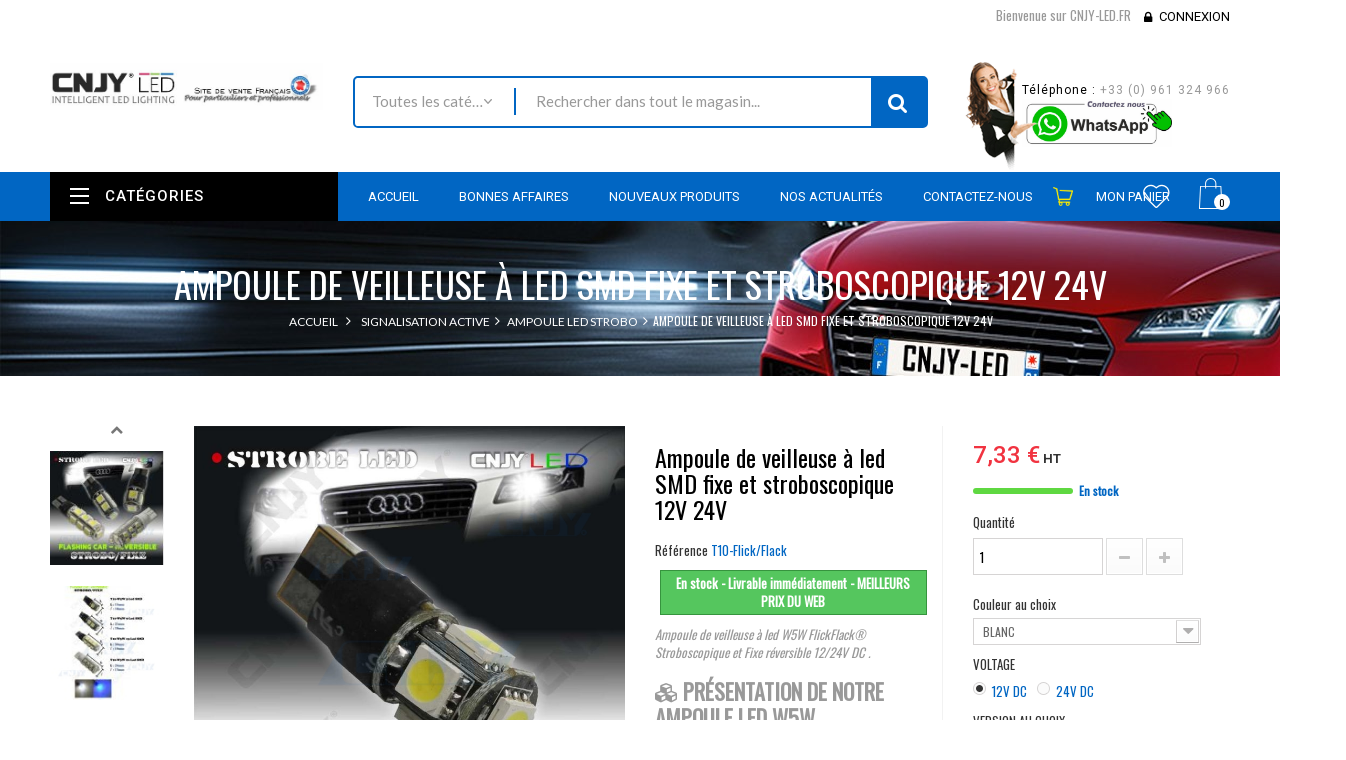

--- FILE ---
content_type: text/html; charset=utf-8
request_url: https://www.cnjy-led.fr/ampoule-led-stroboscopique-flash-veilleuse-phare-auto-moto-camion-12v-24v/119-ampoule-clignotante-flash-veilleuse-w5w-led-fixe-stroboscopique-12v-24v.html
body_size: 84043
content:
<!DOCTYPE HTML> <!--[if lt IE 7]><html class="no-js lt-ie9 lt-ie8 lt-ie7" lang="fr-fr"><![endif]--> <!--[if IE 7]><html class="no-js lt-ie9 lt-ie8 ie7" lang="fr-fr"><![endif]--> <!--[if IE 8]><html class="no-js lt-ie9 ie8" lang="fr-fr"><![endif]--> <!--[if gt IE 8]><html class="no-js ie9" lang="fr-fr"><![endif]--><html lang="fr-fr"><head>  <script async src="https://www.googletagmanager.com/gtag/js?id=G-K20NMYS5Q1"></script> <script>/* <![CDATA[ */;window.dataLayer=window.dataLayer||[];function gtag(){dataLayer.push(arguments);}
gtag('js',new Date());gtag('config','G-K20NMYS5Q1');/* ]]> */</script>  <script>/* <![CDATA[ */;(function(w,d,s,l,i){w[l]=w[l]||[];w[l].push({'gtm.start':new Date().getTime(),event:'gtm.js'});var f=d.getElementsByTagName(s)[0],j=d.createElement(s),dl=l!='dataLayer'?'&l='+l:'';j.async=true;j.src='https://www.googletagmanager.com/gtm.js?id='+i+dl;f.parentNode.insertBefore(j,f);})(window,document,'script','dataLayer','GTM-WQLMV9S');/* ]]> */</script> <meta charset="utf-8" /><title>Ampoule led clignotante et stroboscopique FlickFlack® smd 12V 24V pour veilleuse de voiture, moto, camion</title><meta name="description" content="Ampoule led clignotante et stroboscopique FlickFlack® smd 12V 24V pour veilleuse de voiture, moto, camion blanc ou bleu. Flash dans vos optique rapide et réversible en fixe un allumage sur deux." /><meta name="keywords" content="ampoule,led,veilleuse,strobo,flick/flack,pace car,stroboscopique,flash,eclat,12v,24v" /><meta name="generator" content="David SCHLAMA" /><meta name="robots" content="index,follow" /><meta name="viewport" content="width=device-width, minimum-scale=0.25, maximum-scale=1.6, initial-scale=1.0" /><meta name="apple-mobile-web-app-capable" content="yes" /><link rel="icon" type="image/vnd.microsoft.icon" href="/img/favicon.ico?1687418048" /><link rel="shortcut icon" type="image/x-icon" href="/img/favicon.ico?1687418048" /><link rel="stylesheet" href="https://use.fontawesome.com/releases/v5.3.1/css/all.css" <integrity="sha384-mzrmE5qonljUremFsqc01SB46JvROS7bZs3IO2EmfFsd15uHvIt+Y8vEf7N7fWAU" crossorigin="anonymous"><meta property=" og:title " content="Ampoule led clignotante et stroboscopique FlickFlack&reg; smd 12V 24V pour veilleuse de voiture, moto, camion"/><meta property=" og:type " content="website"/><meta property=" og:url " content="https://www.cnjy-led.fr/ampoule-led-stroboscopique-flash-veilleuse-phare-auto-moto-camion-12v-24v/119-ampoule-clignotante-flash-veilleuse-w5w-led-fixe-stroboscopique-12v-24v.html"/><meta property=" og:site_name " content="CNJY-LED.FR"/><meta property=" og:image " content="https://www.cnjy-led.fr/img/cnjy-led-logo-1619174463.jpg"/><link rel="stylesheet" href="/themes/wt_megastore/css/global.css" type="text/css" media="all" /><link rel="stylesheet" href="/themes/wt_megastore/css/autoload/highdpi.css" type="text/css" media="all" /><link rel="stylesheet" href="/themes/wt_megastore/css/autoload/responsive-tables.css" type="text/css" media="all" /><link rel="stylesheet" href="/themes/wt_megastore/css/autoload/uniform.default.css" type="text/css" media="all" /><link rel="stylesheet" href="/js/jquery/plugins/fancybox/jquery.fancybox.css" type="text/css" media="all" /><link rel="stylesheet" href="/modules/mondialrelay/views/css/front/checkout.css" type="text/css" media="all" /><link rel="stylesheet" href="/themes/wt_megastore/css/product.css" type="text/css" media="all" /><link rel="stylesheet" href="/themes/wt_megastore/css/print.css" type="text/css" media="print" /><link rel="stylesheet" href="/js/jquery/plugins/bxslider/jquery.bxslider.css" type="text/css" media="all" /><link rel="stylesheet" href="/modules/socialsharing/css/socialsharing.css" type="text/css" media="all" /><link rel="stylesheet" href="/themes/wt_megastore/css/modules/blockbestsellers/blockbestsellers.css" type="text/css" media="all" /><link rel="stylesheet" href="/themes/wt_megastore/css/modules/blockcart/blockcart.css" type="text/css" media="all" /><link rel="stylesheet" href="/themes/wt_megastore/css/modules/blockcontact/blockcontact.css" type="text/css" media="all" /><link rel="stylesheet" href="/themes/wt_megastore/css/modules/blockmyaccountfooter/blockmyaccount.css" type="text/css" media="all" /><link rel="stylesheet" href="/themes/wt_megastore/css/modules/blocknewproducts/blocknewproducts.css" type="text/css" media="all" /><link rel="stylesheet" href="/themes/wt_megastore/css/modules/blocknewsletter/blocknewsletter.css" type="text/css" media="all" /><link rel="stylesheet" href="/themes/wt_megastore/css/modules/blockspecials/blockspecials.css" type="text/css" media="all" /><link rel="stylesheet" href="/themes/wt_megastore/css/modules/blocktags/blocktags.css" type="text/css" media="all" /><link rel="stylesheet" href="/themes/wt_megastore/css/modules/blockuserinfo/blockuserinfo.css" type="text/css" media="all" /><link rel="stylesheet" href="/themes/wt_megastore/css/modules/blockviewed/blockviewed.css" type="text/css" media="all" /><link rel="stylesheet" href="/themes/wt_megastore/css/modules/homefeatured/homefeatured.css" type="text/css" media="all" /><link rel="stylesheet" href="/modules/wtthemeconfigurator/views/css/frontend/owl.carousel.css" type="text/css" media="all" /><link rel="stylesheet" href="/modules/wtthemeconfigurator/views/css/frontend/owl.theme.css" type="text/css" media="all" /><link rel="stylesheet" href="/modules/wtthemeconfigurator/views/css/frontend/animate.css" type="text/css" media="all" /><link rel="stylesheet" href="/modules/wtthemeconfigurator/views/css/frontend/wtthemeconfigurator.css" type="text/css" media="all" /><link rel="stylesheet" href="/modules/wtthemeconfigurator/views/css/config_1.css" type="text/css" media="all" /><link rel="stylesheet" href="/themes/wt_megastore/css/modules/blocktopmenu/css/blocktopmenu.css" type="text/css" media="all" /><link rel="stylesheet" href="/themes/wt_megastore/css/modules/blocktopmenu/css/superfish-modified.css" type="text/css" media="all" /><link rel="stylesheet" href="/themes/wt_megastore/css/product_list.css" type="text/css" media="all" /><link rel="stylesheet" href="/modules/wtblocksearch/views/css/wtsearch.css" type="text/css" media="all" /><link rel="stylesheet" href="/modules/wtmegamenu/views/css/front.css" type="text/css" media="all" /><link rel="stylesheet" href="/modules/wtverticalmegamenu/views/css/front.css" type="text/css" media="all" /><link rel="stylesheet" href="/modules/wtproductfilter/views/css/wtproductfilter.css" type="text/css" media="all" /><link rel="stylesheet" href="/modules/wtnewproducts/views/css/wtnewproducts.css" type="text/css" media="all" /><link rel="stylesheet" href="/modules/wtspecials/views/css/wtspecials.css" type="text/css" media="all" /><link rel="stylesheet" href="/modules/wtproductcategory/views/css/front.css" type="text/css" media="all" /><link rel="stylesheet" href="/modules/wtcustomhtml/views/css/wtcustomhtml.css" type="text/css" media="all" /><link rel="stylesheet" href="/themes/wt_megastore/css/modules/crossselling/crossselling.css" type="text/css" media="all" /><link rel="stylesheet" href="/modules/opartdevis/views/css/opartdevis_1.css" type="text/css" media="all" /><link rel="stylesheet" href="/themes/wt_megastore/css/modules/blockwishlist/blockwishlist.css" type="text/css" media="all" /><link rel="stylesheet" href="/modules/wtattributes/views/css/wtattributes.css" type="text/css" media="all" /><link rel="stylesheet" href="/modules/medfeaturespictures/views/css/medfeaturespictures.css" type="text/css" media="all" /><link rel="stylesheet" href="/modules/wtblog/views/css/wtblogstyle.css" type="text/css" media="all" /><link rel="stylesheet" href="/modules/prestaspeed/views/css/youtube.css" type="text/css" media="all" /><link rel="stylesheet" href="/modules/advanceddateofdelivery/views/css/front.css" type="text/css" media="all" /><link rel="stylesheet" href="/modules/advancedstockinfo/views/css/front.css" type="text/css" media="all" /><link rel="stylesheet" href="/modules/advancedstockinfo/views/css/indicators.css" type="text/css" media="all" /><link rel="stylesheet" href="/modules/paypal/views/css/paypal.css" type="text/css" media="all" /><link rel="stylesheet" href="/themes/wt_megastore/css/modules/blockcategories/blockcategories.css" type="text/css" media="all" /><link rel="stylesheet" href="/themes/wt_megastore/css/modules/mailalerts/mailalerts.css" type="text/css" media="all" /> <script type="text/javascript">/* <![CDATA[ */;var AdvancedStockInfoData={"context":{"shopVersion":"1.6.1.24","pageName":"product"}};var CUSTOMIZE_TEXTFIELD=1;var FancyboxI18nClose='Fermer';var FancyboxI18nNext='Suivant';var FancyboxI18nPrev='Pr&eacute;c&eacute;dent';var MONDIALRELAY_ADDRESS_OPC=false;var MONDIALRELAY_AJAX_CHECKOUT_URL='https://www.cnjy-led.fr/module/mondialrelay/ajaxCheckout';var MONDIALRELAY_CARRIER_METHODS=[];var MONDIALRELAY_COUNTRY_ISO='';var MONDIALRELAY_DISPLAY_MAP=false;var MONDIALRELAY_ENSEIGNE='CC210A7X';var MONDIALRELAY_NATIVE_RELAY_CARRIERS_IDS=[];var MONDIALRELAY_NO_SELECTION_ERROR='Veuillez sélectionner un Point Relais.';var MONDIALRELAY_POSTCODE='';var MONDIALRELAY_SAVE_RELAY_ERROR='Une erreur inconnue s\'est produite; votre Point Relais sélectionné n\'a pas pu être enregistré.';var MONDIALRELAY_SELECTED_RELAY_IDENTIFIER=null;var PS_CATALOG_MODE=false;var added_to_wishlist='Le produit a été ajouté à votre liste.';var ajax_allowed=true;var ajaxsearch=false;var allowBuyWhenOutOfStock=true;var attribute_anchor_separator='-';var attributesCombinations=[{"id_attribute":"74","id_attribute_group":"6","attribute":"24v_dc","group":"voltage"},{"id_attribute":"949","id_attribute_group":"9","attribute":"13_led_smd","group":"version_au_choix"},{"id_attribute":"21","id_attribute_group":"1","attribute":"blanc","group":"couleur"},{"id_attribute":"73","id_attribute_group":"6","attribute":"12v_dc","group":"voltage"},{"id_attribute":"950","id_attribute_group":"9","attribute":"21_led_smd","group":"version_au_choix"},{"id_attribute":"948","id_attribute_group":"9","attribute":"9_led_smd","group":"version_au_choix"},{"id_attribute":"947","id_attribute_group":"9","attribute":"5_led_smd","group":"version_au_choix"},{"id_attribute":"22","id_attribute_group":"1","attribute":"bleu","group":"couleur"}];var availableLaterValue='Produit épuisé';var availableNowValue='En stock  - Livrable immédiatement - MEILLEURS PRIX DU WEB';var baseDir='https://www.cnjy-led.fr/';var baseUri='https://www.cnjy-led.fr/';var categorysearch_type='top';var combinationImages={"35945":[{"id_image":"8895","id_product_attribute":"35945","legend":"Veilleuse led clignotante"}],"35946":[{"id_image":"8895","id_product_attribute":"35946","legend":"Veilleuse led clignotante"}],"35947":[{"id_image":"8896","id_product_attribute":"35947","legend":"ampoule w5w flash"}],"35949":[{"id_image":"8898","id_product_attribute":"35949","legend":"ampoule led stroboscopique"},{"id_image":"8897","id_product_attribute":"35949","legend":"veilleuse led w5w clignotante 24v"}],"35957":[{"id_image":"8897","id_product_attribute":"35957","legend":"veilleuse led w5w clignotante 24v"}],"35951":[{"id_image":"8893","id_product_attribute":"35951","legend":"veilleuse led w5w clignotante 12v"}]};var combinations={"35957":{"attributes_values":{"1":"BLANC","6":"24V DC","9":"13 LED SMD"},"attributes":[21,74,949],"price":3.33,"specific_price":false,"ecotax":0,"weight":0,"quantity":937,"reference":"T10-Flick\/Flack","unit_impact":0,"minimal_quantity":"1","date_formatted":"","available_date":"","id_image":8897,"list":"'21','74','949'"},"35949":{"attributes_values":{"1":"BLANC","6":"12V DC","9":"13 LED SMD"},"attributes":[21,73,949],"price":2.5,"specific_price":false,"ecotax":0,"weight":0,"quantity":930,"reference":"T10-Flick\/Flack","unit_impact":0,"minimal_quantity":"1","date_formatted":"","available_date":"","id_image":8898,"list":"'21','73','949'"},"35951":{"attributes_values":{"1":"BLANC","6":"12V DC","9":"21 LED SMD"},"attributes":[21,73,950],"price":2.5,"specific_price":false,"ecotax":0,"weight":0,"quantity":924,"reference":"T10-Flick\/Flack","unit_impact":0,"minimal_quantity":"1","date_formatted":"","available_date":"","id_image":8893,"list":"'21','73','950'"},"35947":{"attributes_values":{"1":"BLANC","6":"12V DC","9":"9 LED SMD"},"attributes":[21,73,948],"price":1.67,"specific_price":false,"ecotax":0,"weight":0,"quantity":876,"reference":"T10-Flick\/Flack","unit_impact":0,"minimal_quantity":"1","date_formatted":"","available_date":"","id_image":8896,"list":"'21','73','948'"},"35945":{"attributes_values":{"1":"BLANC","6":"12V DC","9":"5 LED SMD"},"attributes":[21,73,947],"price":0.83,"specific_price":false,"ecotax":0,"weight":0,"quantity":812,"reference":"T10-Flick\/Flack","unit_impact":0,"minimal_quantity":"1","date_formatted":"","available_date":"","id_image":8895,"list":"'21','73','947'"},"35946":{"attributes_values":{"1":"BLEU","6":"12V DC","9":"5 LED SMD"},"attributes":[22,73,947],"price":1.66,"specific_price":false,"ecotax":0,"weight":0,"quantity":965,"reference":"T10-Flick\/Flack","unit_impact":0,"minimal_quantity":"1","date_formatted":"","available_date":"","id_image":8895,"list":"'22','73','947'"}};var combinationsFromController={"35957":{"attributes_values":{"1":"BLANC","6":"24V DC","9":"13 LED SMD"},"attributes":[21,74,949],"price":3.33,"specific_price":false,"ecotax":0,"weight":0,"quantity":937,"reference":"T10-Flick\/Flack","unit_impact":0,"minimal_quantity":"1","date_formatted":"","available_date":"","id_image":8897,"list":"'21','74','949'"},"35949":{"attributes_values":{"1":"BLANC","6":"12V DC","9":"13 LED SMD"},"attributes":[21,73,949],"price":2.5,"specific_price":false,"ecotax":0,"weight":0,"quantity":930,"reference":"T10-Flick\/Flack","unit_impact":0,"minimal_quantity":"1","date_formatted":"","available_date":"","id_image":8898,"list":"'21','73','949'"},"35951":{"attributes_values":{"1":"BLANC","6":"12V DC","9":"21 LED SMD"},"attributes":[21,73,950],"price":2.5,"specific_price":false,"ecotax":0,"weight":0,"quantity":924,"reference":"T10-Flick\/Flack","unit_impact":0,"minimal_quantity":"1","date_formatted":"","available_date":"","id_image":8893,"list":"'21','73','950'"},"35947":{"attributes_values":{"1":"BLANC","6":"12V DC","9":"9 LED SMD"},"attributes":[21,73,948],"price":1.67,"specific_price":false,"ecotax":0,"weight":0,"quantity":876,"reference":"T10-Flick\/Flack","unit_impact":0,"minimal_quantity":"1","date_formatted":"","available_date":"","id_image":8896,"list":"'21','73','948'"},"35945":{"attributes_values":{"1":"BLANC","6":"12V DC","9":"5 LED SMD"},"attributes":[21,73,947],"price":0.83,"specific_price":false,"ecotax":0,"weight":0,"quantity":812,"reference":"T10-Flick\/Flack","unit_impact":0,"minimal_quantity":"1","date_formatted":"","available_date":"","id_image":8895,"list":"'21','73','947'"},"35946":{"attributes_values":{"1":"BLEU","6":"12V DC","9":"5 LED SMD"},"attributes":[22,73,947],"price":1.66,"specific_price":false,"ecotax":0,"weight":0,"quantity":965,"reference":"T10-Flick\/Flack","unit_impact":0,"minimal_quantity":"1","date_formatted":"","available_date":"","id_image":8895,"list":"'22','73','947'"}};var comparator_max_item=3;var comparedProductsIds=[];var contentOnly=false;var currency={"id":1,"name":"Euro","iso_code":"EUR","iso_code_num":"978","sign":"\u20ac","blank":"1","conversion_rate":"1.000000","deleted":"0","format":"2","decimals":"1","active":"1","prefix":"","suffix":" \u20ac","id_shop_list":null,"force_id":false};var currencyBlank=1;var currencyFormat=2;var currencyRate=1;var currencySign='€';var currentDate='2026-01-14 12:15:47';var customerGroupWithoutTax=true;var customizationFields=false;var customizationId=null;var customizationIdMessage='Personnalisation';var default_eco_tax=0;var delete_txt='Supprimer';var displayDiscountPrice='1';var displayList=false;var displayPrice=1;var doesntExist='Ce produit n\'existe pas dans cette déclinaison. Vous pouvez néanmoins en sélectionner une autre.';var doesntExistNoMore='Ce produit n\'est plus en stock';var doesntExistNoMoreBut='avec ces options mais reste disponible avec d\'autres options';var ecotaxTax_rate=0;var fieldRequired='Veuillez remplir tous les champs, puis enregistrer votre personnalisation';var freeProductTranslation='Offert !';var freeShippingTranslation='Livraison gratuite !';var generated_date=1768389347;var groupReduction=0;var hasDeliveryAddress=false;var highDPI=true;var idDefaultImage=8895;var id_lang=1;var id_product=119;var img_dir='https://www.cnjy-led.fr/themes/wt_megastore/img/';var img_prod_dir='https://www.cnjy-led.fr/img/p/';var img_ps_dir='https://www.cnjy-led.fr/img/';var instantsearch=false;var isGuest=0;var isLogged=0;var isMobile=false;var jqZoomEnabled=false;var loggin_required='Vous devez être connecté pour gérer votre liste d\'envies.';var maxQuantityToAllowDisplayOfLastQuantityMessage=20;var minimalQuantity=1;var mywishlist_url='https://www.cnjy-led.fr/module/blockwishlist/mywishlist';var noTaxForThisProduct=false;var oosHookJsCodeFunctions=[];var page_name='product';var placeholder_blocknewsletter='Saisissez votre adresse e-mail';var priceDisplayMethod=1;var priceDisplayPrecision=2;var productAvailableForOrder=true;var productBasePriceTaxExcl=7.33;var productBasePriceTaxExcluded=7.33;var productBasePriceTaxIncl=8.796;var productHasAttributes=true;var productPrice=7.33;var productPriceTaxExcluded=6.5;var productPriceTaxIncluded=7.8;var productPriceWithoutReduction=7.33;var productReference='T10-Flick/Flack';var productShowPrice=true;var productUnitPriceRatio=0;var product_fileButtonHtml='Ajouter';var product_fileDefaultHtml='Aucun fichier sélectionné';var product_specific_price=[];var quantitiesDisplayAllowed=false;var quantityAvailable=0;var quickView=true;var reduction_percent=0;var reduction_price=0;var removingLinkText='supprimer cet article du panier';var roundMode=2;var sharing_img='https://www.cnjy-led.fr/8899/ampoule-clignotante-flash-veilleuse-w5w-led-fixe-stroboscopique-12v-24v.jpg';var sharing_name='Ampoule de veilleuse à led SMD fixe et stroboscopique 12V 24V';var sharing_url='https://www.cnjy-led.fr/ampoule-led-stroboscopique-flash-veilleuse-phare-auto-moto-camion-12v-24v/119-ampoule-clignotante-flash-veilleuse-w5w-led-fixe-stroboscopique-12v-24v.html';var specific_currency=false;var specific_price=0;var static_token='ccc86e320326d242ae322ba8f0cba2ed';var stock_management=1;var taxRate=20;var toBeDetermined='À définir';var token='ccc86e320326d242ae322ba8f0cba2ed';var upToTxt='Jusqu\'à';var uploading_in_progress='Envoi en cours, veuillez patienter...';var usingSecureMode=true;var wishlistProductsIds=false;/* ]]> */</script> <script type="text/javascript" src="/js/jquery/jquery-1.11.0.min.js"></script> <script type="text/javascript" src="/js/jquery/jquery-migrate-1.2.1.min.js"></script> <script type="text/javascript" src="/js/jquery/plugins/jquery.easing.js"></script> <script type="text/javascript" src="/js/tools.js"></script> <script type="text/javascript" src="/themes/wt_megastore/js/global.js"></script> <script type="text/javascript" src="/themes/wt_megastore/js/autoload/10-bootstrap.min.js"></script> <script type="text/javascript" src="/themes/wt_megastore/js/autoload/15-jquery.total-storage.min.js"></script> <script type="text/javascript" src="/themes/wt_megastore/js/autoload/15-jquery.uniform-modified.js"></script> <script type="text/javascript" src="/js/jquery/plugins/fancybox/jquery.fancybox.js"></script> <script type="text/javascript" src="/themes/wt_megastore/js/products-comparison.js"></script> <script type="text/javascript" src="/js/jquery/plugins/jquery.idTabs.js"></script> <script type="text/javascript" src="/js/jquery/plugins/jquery.scrollTo.js"></script> <script type="text/javascript" src="/js/jquery/plugins/jquery.serialScroll.js"></script> <script type="text/javascript" src="/js/jquery/plugins/bxslider/jquery.bxslider.js"></script> <script type="text/javascript" src="/themes/wt_megastore/js/product.js"></script> <script type="text/javascript" src="/js/jquery/plugins/jquery.cooki-plugin.js"></script> <script type="text/javascript" src="/modules/pagecache/views/js/pagecache.js"></script> <script type="text/javascript" src="/modules/socialsharing/js/socialsharing.js"></script> <script type="text/javascript" src="/themes/wt_megastore/js/modules/blockcart/ajax-cart.js"></script> <script type="text/javascript" src="/themes/wt_megastore/js/modules/blocknewsletter/blocknewsletter.js"></script> <script type="text/javascript" src="/modules/wtthemeconfigurator/views/js/frontend/owl.carousel.js"></script> <script type="text/javascript" src="/modules/wtthemeconfigurator/views/js/frontend/jquery.imagesloaded.min.js"></script> <script type="text/javascript" src="/modules/wtthemeconfigurator/views/js/frontend/waterthemes.js"></script> <script type="text/javascript" src="/modules/wtthemeconfigurator/views/js/frontend/jquery.appear.js"></script> <script type="text/javascript" src="/modules/wtthemeconfigurator/views/js/frontend/jquery.mousewheel.min.js"></script> <script type="text/javascript" src="/modules/wtthemeconfigurator/views/js/frontend/jquery.lazyload.js"></script> <script type="text/javascript" src="/themes/wt_megastore/js/modules/blocktopmenu/js/hoverIntent.js"></script> <script type="text/javascript" src="/themes/wt_megastore/js/modules/blocktopmenu/js/superfish-modified.js"></script> <script type="text/javascript" src="/themes/wt_megastore/js/modules/blocktopmenu/js/blocktopmenu.js"></script> <script type="text/javascript" src="/modules/wtblocksearch/views/js/wtblocksearch.js"></script> <script type="text/javascript" src="/modules/wtmegamenu/views/js/front.js"></script> <script type="text/javascript" src="/modules/wtverticalmegamenu/views/js/front.js"></script> <script type="text/javascript" src="/modules/wtproductfilter/views/js/jquery.carouFredSel-6.1.0.js"></script> <script type="text/javascript" src="/modules/wtproductfilter/views/js/wtproductfilter.js"></script> <script type="text/javascript" src="/modules/wtcountdown/views/js/wtcountdown.js"></script> <script type="text/javascript" src="/themes/wt_megastore/js/modules/crossselling/js/crossselling.js"></script> <script type="text/javascript" src="/modules/opartdevis/views/js/front.js"></script> <script type="text/javascript" src="/themes/wt_megastore/js/modules/blockwishlist/js/ajax-wishlist.js"></script> <script type="text/javascript" src="/modules/prestaspeed/views/js/youtube.js"></script> <script type="text/javascript" src="/modules/advanceddateofdelivery/views/js/product.js"></script> <script type="text/javascript" src="/modules/advancedstockinfo/views/js/front.js"></script> <script type="text/javascript" src="/themes/wt_megastore/js/tools/treeManagement.js"></script> <script type="text/javascript" src="/themes/wt_megastore/js/modules/mailalerts/mailalerts.js"></script> <script type="text/javascript">/* <![CDATA[ */;pcRunDynamicModulesJs=function(){$.ajax({type:'POST',headers:{"cache-control":"no-cache"},url:baseUri+'?rand='+new Date().getTime(),async:true,cache:false,dataType:"json",data:'controller=cart&ajax=true&token='+static_token,success:function(jsonData){ajaxCart.updateCart(jsonData);}});wishlistProductsIdsFixed=new Array();if(typeof(wishlistProductsIds)!='undefined'&&$.isArray(wishlistProductsIds)){$.each(wishlistProductsIds,function(i,p){if($.inArray(parseInt(p.id_product),wishlistProductsIdsFixed)==-1)
wishlistProductsIdsFixed.push(parseInt(p.id_product))});};$('.addToWishlist').each(function(){if($.inArray(parseInt($(this).attr('rel')),wishlistProductsIdsFixed)!=-1){$(this).addClass('active').addClass('checked');}else{$(this).removeClass('active').removeClass('checked');}});if(typeof refreshFooterProductDateOfDelivery=='function'){refreshFooterProductDateOfDelivery();}};/* ]]> */</script><script type="text/javascript">/* <![CDATA[ */;pcStartsWith=function(str,search){return typeof str==='string'&&str.substr(0,search.length)===search;};processDynamicModules=function(dyndatas){for(var key in dyndatas){if(key=='js'){$('body').append(dyndatas[key]);}
else if(pcStartsWith(key,'dyn')){try{$('#'+key).replaceWith(dyndatas[key]);}
catch(error){console.error('A javasript error occured during the "eval" of the refreshed content '+key+': '+error);}}}
if(typeof pcRunDynamicModulesJs=='function'){pcRunDynamicModulesJs();}};/* ]]> */</script><meta property="og:type" content="product" /><meta property="og:url" content="https://www.cnjy-led.fr/ampoule-led-stroboscopique-flash-veilleuse-phare-auto-moto-camion-12v-24v/119-ampoule-clignotante-flash-veilleuse-w5w-led-fixe-stroboscopique-12v-24v.html" /><meta property="og:title" content="Ampoule led clignotante et stroboscopique FlickFlack® smd 12V 24V pour veilleuse de voiture, moto, camion" /><meta property="og:site_name" content="CNJY-LED.FR" /><meta property="og:description" content="Ampoule led clignotante et stroboscopique FlickFlack® smd 12V 24V pour veilleuse de voiture, moto, camion blanc ou bleu. Flash dans vos optique rapide et réversible en fixe un allumage sur deux." /><meta property="og:image" content="https://www.cnjy-led.fr/8899-large_default/ampoule-clignotante-flash-veilleuse-w5w-led-fixe-stroboscopique-12v-24v.jpg" /><meta property="product:pretax_price:amount" content="7.33" /><meta property="product:pretax_price:currency" content="EUR" /><meta property="product:price:amount" content="7.33" /><meta property="product:price:currency" content="EUR" /><meta property="product:weight:value" content="0.005000" /><meta property="product:weight:units" content="kg" /><script type="text/javascript">/* <![CDATA[ */;var asap_display=0;var adod_text_single_date="Livraison estimée avec ce transporteur le";var adod_text_dates="Livraison estimée avec ce transporteur entre le";var adod_text_and="et le";/* ]]> */</script><style>:root {
        --advsi-color-high-max: #5FD841;
        --advsi-color-high: #96D940;
        --advsi-color-medium: #F1C40F;
        --advsi-color-low: #E67E22;
        --advsi-color-low-min: #E84C3D;
        --advsi-color-bg: #D5D5E5;
        --advsi-color-preorder: #3CA0D8;
    }</style><script defer type="text/javascript">/* <![CDATA[ */;function updateFormDatas(){var nb=$('#quantity_wanted').val();var id=$('#idCombination').val();$('.paypal_payment_form input[name=quantity]').val(nb);$('.paypal_payment_form input[name=id_p_attr]').val(id);}$(document).ready(function(){var baseDirPP=baseDir.replace('http:','https:');if($('#in_context_checkout_enabled').val()!=1){$(document).on('click','#payment_paypal_express_checkout',function(){$('#paypal_payment_form_cart').submit();return false;});}var jquery_version=$.fn.jquery.split('.');if(jquery_version[0]>=1&&jquery_version[1]>=7){$('body').on('submit',".paypal_payment_form",function(){updateFormDatas();});}else{$('.paypal_payment_form').live('submit',function(){updateFormDatas();});}function displayExpressCheckoutShortcut(){var id_product=$('input[name="id_product"]').val();var id_product_attribute=$('input[name="id_product_attribute"]').val();$.ajax({type:"GET",url:baseDirPP+'/modules/paypal/express_checkout/ajax.php',data:{get_qty:"1",id_product:id_product,id_product_attribute:id_product_attribute},cache:false,success:function(result){if(result=='1'){$('#container_express_checkout').slideDown();}else{$('#container_express_checkout').slideUp();}return true;}});}$('select[name^="group_"]').change(function(){setTimeout(function(){displayExpressCheckoutShortcut()},500);});$('.color_pick').click(function(){setTimeout(function(){displayExpressCheckoutShortcut()},500);});if($('body#product').length>0){setTimeout(function(){displayExpressCheckoutShortcut()},500);}var modulePath='modules/paypal';var subFolder='/integral_evolution';var fullPath=baseDirPP+modulePath+subFolder;var confirmTimer=false;if($('form[target="hss_iframe"]').length==0){if($('select[name^="group_"]').length>0)displayExpressCheckoutShortcut();return false;}else{checkOrder();}function checkOrder(){if(confirmTimer==false)confirmTimer=setInterval(getOrdersCount,1000);}});/* ]]> */</script> <script type="text/javascript" defer="" src="https://eu1-search.doofinder.com/5/script/1599ee7690a0baab8bc11d3da48b3d6a.js"></script> <script>/* <![CDATA[ */;var dfProductLinks=[];var dfLinks=Object.keys(dfProductLinks);var doofinderAppendAfterBanner="none";var doofinderQuerySelector="#search_query_top";/* ]]> */</script> <link rel= "preload" as= "style" onload= "this.rel = 'stylesheet'" href="https://fonts.googleapis.com/css?family=Coda" crossorigin="anonymous"><link rel= "preload" as= "style" onload= "this.rel = 'stylesheet'" href="https://fonts.googleapis.com/css?family=Roboto:100,300,400,500,700" crossorigin="anonymous"><link rel= "preload" as= "style" onload= "this.rel = 'stylesheet'" href="https://fonts.googleapis.com/css?family=Lato:300,400,700,700i" crossorigin="anonymous"> <!--[if IE 8]> <script src="https://oss.maxcdn.com/libs/html5shiv/3.7.0/html5shiv.js"></script> <script src="https://oss.maxcdn.com/libs/respond.js/1.3.0/respond.min.js"></script> <![endif]--></head><body id="product" class="product product-119 product-ampoule-clignotante-flash-veilleuse-w5w-led-fixe-stroboscopique-12v-24v category-323 category-ampoule-led-stroboscopique-flash-veilleuse-phare-auto-moto-camion-12v-24v hide-left-column hide-right-column lang_fr"> <noscript><iframe src="https://www.googletagmanager.com/ns.html?id=GTM-WQLMV9S" height="0" width="0" style="display:none;visibility:hidden"></iframe></noscript><div id="page" class="wt-page-container"><div class="header-container"> <header id="header"><div class="nav"><div class="container"><div class="row"> <nav><div id="dyn69677ae3c00ee" class="dynhook pc_displayNav_28" data-module="28" data-hook="displayNav" data-hooktype="m" data-hookargs=""><div class="loadingempty"></div><div class="header_user_info"> <span>Bienvenue sur CNJY-LED.FR</span> <a class="login" href="https://www.cnjy-led.fr/mon-compte" rel="nofollow" title="Identifiez-vous"> Connexion </a></div></div></nav></div></div></div><div class="container"><div class="row"><div id="header_logo"> <a href="https://www.cnjy-led.fr/" title="CNJY-LED.FR"> <img class="logo img-responsive" src="https://www.cnjy-led.fr/img/cnjy-led-logo-1619174463.jpg" alt="CNJY-LED.FR" width="619" height="107"/> </a></div><div id="search_block_top" class="col-sm-6"><form id="searchbox" method="get" action="https://www.cnjy-led.fr/module/wtblocksearch/catesearch" > <input type="hidden" name="fc" value="module" /> <input type="hidden" name="module" value="wtblocksearch" /> <input type="hidden" name="controller" value="catesearch" /> <input type="hidden" name="orderby" value="position" /> <input type="hidden" name="orderway" value="desc" /> <select id="search_category" name="search_category" class="form-control" style="width:182px;"><option value="all">Toutes les catégories</option><option value="2">Accueil</option><option value="403">--Ampoule led voiture auto moto camion 12V 24V</option><option value="807">----Led T5 - W2X4.6D - W1.2W</option><option value="857">------Ampoule Led T5 12V Auto</option><option value="913">--------T5 led Blanc 12V</option><option value="915">--------T5 led Rouge 12V</option><option value="916">--------T5 led Vert 12V</option><option value="914">--------T5 led Bleu 12V</option><option value="917">--------T5 led Orange 12V</option><option value="918">--------T5 led Rose 12V</option><option value="919">--------T5 led RGB 12V</option><option value="920">------Ampoule led T5 24V camion</option><option value="921">--------T5 led Blanc 24V</option><option value="923">--------T5 led Rouge 24V</option><option value="924">--------T5 led Vert 24V</option><option value="922">--------T5 led Bleu 24V</option><option value="925">--------T5 led Orange 24V</option><option value="926">--------T5 led Rose 24V</option><option value="927">--------T5 led RGB 24V</option><option value="808">----T10 - W5W - W2.1X9.5D</option><option value="928">------12V</option><option value="929">--------Blanc</option><option value="931">--------Rouge</option><option value="932">--------Vert</option><option value="930">--------Bleu</option><option value="933">--------Orange</option><option value="934">--------Rose</option><option value="935">--------RGB</option><option value="1344">------24V</option><option value="1345">--------Blanc</option><option value="1347">--------Rouge</option><option value="1348">--------Vert</option><option value="1346">--------Bleu</option><option value="1349">--------Orange</option><option value="1350">--------Rose</option><option value="1351">--------RGB</option><option value="809">----T15 - W16W - 921</option><option value="936">------12V</option><option value="937">--------Blanc</option><option value="939">--------Rouge</option><option value="940">--------Vert</option><option value="938">--------Bleu</option><option value="941">--------Orange</option><option value="942">--------Rose</option><option value="943">--------RGB</option><option value="1352">------24V</option><option value="1353">--------Blanc</option><option value="1355">--------Rouge</option><option value="1356">--------Vert</option><option value="1354">--------Bleu</option><option value="1357">--------Orange</option><option value="1358">--------Rose</option><option value="1359">--------RGB</option><option value="810">----BA9S - T4W</option><option value="944">------12V</option><option value="945">--------Blanc</option><option value="947">--------Rouge</option><option value="948">--------Vert</option><option value="946">--------Bleu</option><option value="949">--------Orange</option><option value="950">--------Rose</option><option value="951">--------RGB</option><option value="1360">------24V</option><option value="1361">--------Blanc</option><option value="1363">--------Rouge</option><option value="1364">--------Vert</option><option value="1362">--------Bleu</option><option value="1365">--------Orange</option><option value="1366">--------Rose</option><option value="1367">--------RGB</option><option value="811">----BAX9S - H6W</option><option value="952">------12V</option><option value="953">--------Blanc</option><option value="955">--------Rouge</option><option value="956">--------Vert</option><option value="954">--------Bleu</option><option value="957">--------Orange</option><option value="958">--------Rose</option><option value="959">--------RGB</option><option value="1368">------24V</option><option value="1369">--------Blanc</option><option value="1371">--------Rouge</option><option value="1372">--------Vert</option><option value="1370">--------Bleu</option><option value="1373">--------Orange</option><option value="1374">--------Rose</option><option value="1375">--------RGB</option><option value="812">----BAY9S - H21W</option><option value="960">------12V</option><option value="961">--------Blanc</option><option value="963">--------Rouge</option><option value="964">--------Vert</option><option value="962">--------Bleu</option><option value="965">--------Orange</option><option value="966">--------Rose</option><option value="967">--------RGB</option><option value="1376">------24V</option><option value="1377">--------Blanc</option><option value="1379">--------Rouge</option><option value="1380">--------Vert</option><option value="1378">--------Bleu</option><option value="1381">--------Orange</option><option value="1382">--------Rose</option><option value="1383">--------RGB</option><option value="813">----T20 - 7440 - W21W</option><option value="968">------12V</option><option value="969">--------Blanc</option><option value="971">--------Rouge</option><option value="972">--------Vert</option><option value="970">--------Bleu</option><option value="973">--------Orange</option><option value="974">--------Rose</option><option value="975">--------RGB</option><option value="1384">------24V</option><option value="1385">--------Blanc</option><option value="1387">--------Rouge</option><option value="1388">--------Vert</option><option value="1386">--------Bleu</option><option value="1389">--------Orange</option><option value="1390">--------Rose</option><option value="1391">--------RGB</option><option value="814">----T20 - 7443 - W21/5W</option><option value="976">------12V</option><option value="977">--------Blanc</option><option value="979">--------Rouge</option><option value="980">--------Vert</option><option value="978">--------Bleu</option><option value="981">--------Orange</option><option value="982">--------Rose</option><option value="983">--------RGB</option><option value="1392">------24V</option><option value="1393">--------Blanc</option><option value="1395">--------Rouge</option><option value="1396">--------Vert</option><option value="1394">--------Bleu</option><option value="1397">--------Orange</option><option value="1398">--------Rose</option><option value="1399">--------RGB</option><option value="815">----T25-P27W -3156</option><option value="984">------12V</option><option value="985">--------Blanc</option><option value="987">--------Rouge</option><option value="988">--------Vert</option><option value="986">--------Bleu</option><option value="989">--------Orange</option><option value="990">--------Rose</option><option value="991">--------RGB</option><option value="1400">------24V</option><option value="1401">--------Blanc</option><option value="1403">--------Rouge</option><option value="1404">--------Vert</option><option value="1402">--------Bleu</option><option value="1405">--------Orange</option><option value="1406">--------Rose</option><option value="1407">--------RGB</option><option value="816">----T25-P27/7W-3157</option><option value="992">------12V</option><option value="993">--------Blanc</option><option value="995">--------Rouge</option><option value="996">--------Vert</option><option value="994">--------Bleu</option><option value="997">--------Orange</option><option value="998">--------Rose</option><option value="999">--------RGB</option><option value="1408">------24V</option><option value="1409">--------Blanc</option><option value="1411">--------Rouge</option><option value="1412">--------Vert</option><option value="1410">--------Bleu</option><option value="1413">--------Orange</option><option value="1414">--------Rose</option><option value="1415">--------RGB</option><option value="817">----Navette C3W</option><option value="1000">------12V</option><option value="1001">--------Blanc</option><option value="1003">--------Rouge</option><option value="1004">--------Vert</option><option value="1002">--------Bleu</option><option value="1005">--------Orange</option><option value="1006">--------Rose</option><option value="1007">--------RGB</option><option value="1416">------24V</option><option value="1417">--------Blanc</option><option value="1419">--------Rouge</option><option value="1420">--------Vert</option><option value="1418">--------Bleu</option><option value="1421">--------Orange</option><option value="1422">--------Rose</option><option value="1423">--------RGB</option><option value="818">----Navette C5W</option><option value="1008">------12V</option><option value="1009">--------Blanc</option><option value="1011">--------Rouge</option><option value="1012">--------Vert</option><option value="1010">--------Bleu</option><option value="1013">--------Orange</option><option value="1014">--------Rose</option><option value="1015">--------RGB</option><option value="1424">------24V</option><option value="1425">--------Blanc</option><option value="1427">--------Rouge</option><option value="1428">--------Vert</option><option value="1426">--------Bleu</option><option value="1429">--------Orange</option><option value="1430">--------Rose</option><option value="1431">--------RGB</option><option value="819">----Navette C10W</option><option value="1016">------12V</option><option value="1017">--------Blanc</option><option value="1019">--------Rouge</option><option value="1020">--------Vert</option><option value="1018">--------Bleu</option><option value="1021">--------Orange</option><option value="1022">--------Rose</option><option value="1023">--------RGB</option><option value="1432">------24V</option><option value="1433">--------Blanc</option><option value="1435">--------Rouge</option><option value="1436">--------Vert</option><option value="1434">--------Bleu</option><option value="1437">--------Orange</option><option value="1438">--------Rose</option><option value="1439">--------RGB</option><option value="820">----Compteur</option><option value="1024">------12V</option><option value="1025">--------Blanc</option><option value="1027">--------Rouge</option><option value="1028">--------Vert</option><option value="1026">--------Bleu</option><option value="1029">--------Orange</option><option value="1030">--------Rose</option><option value="1031">--------RGB</option><option value="1440">------24V</option><option value="1441">--------Blanc</option><option value="1443">--------Rouge</option><option value="1444">--------Vert</option><option value="1442">--------Bleu</option><option value="1445">--------Orange</option><option value="1446">--------Rose</option><option value="1447">--------RGB</option><option value="821">----BA15S - R5W - R10W - P21W</option><option value="1032">------12V</option><option value="1033">--------Blanc</option><option value="1035">--------Rouge</option><option value="1036">--------Vert</option><option value="1034">--------Bleu</option><option value="1037">--------Orange</option><option value="1038">--------Rose</option><option value="1039">--------RGB</option><option value="1448">------24V</option><option value="1449">--------Blanc</option><option value="1451">--------Rouge</option><option value="1452">--------Vert</option><option value="1450">--------Bleu</option><option value="1453">--------Orange</option><option value="1454">--------Rose</option><option value="1455">--------RGB</option><option value="822">----BAU15S - RY5W - PY21W</option><option value="1040">------12V</option><option value="1041">--------Blanc</option><option value="1043">--------Rouge</option><option value="1044">--------Vert</option><option value="1042">--------Bleu</option><option value="1045">--------Orange</option><option value="1046">--------Rose</option><option value="1047">--------RGB</option><option value="1456">------24V</option><option value="1457">--------Blanc</option><option value="1459">--------Rouge</option><option value="1460">--------Vert</option><option value="1458">--------Bleu</option><option value="1461">--------Orange</option><option value="1462">--------Rose</option><option value="1463">--------RGB</option><option value="823">----BAY15D - P21/5W</option><option value="1048">------12V</option><option value="1049">--------Blanc</option><option value="1051">--------Rouge</option><option value="1052">--------Vert</option><option value="1050">--------Bleu</option><option value="1053">--------Orange</option><option value="1054">--------Rose</option><option value="1055">--------RGB</option><option value="1464">------24V</option><option value="1465">--------Blanc</option><option value="1467">--------Rouge</option><option value="1468">--------Vert</option><option value="1466">--------Bleu</option><option value="1469">--------Orange</option><option value="1470">--------Rose</option><option value="1471">--------RGB</option><option value="824">----BAZ15D - P21/4W</option><option value="1056">------12V</option><option value="1057">--------Blanc</option><option value="1059">--------Rouge</option><option value="1060">--------Vert</option><option value="1058">--------Bleu</option><option value="1061">--------Orange</option><option value="1062">--------Rose</option><option value="1063">--------RGB</option><option value="1472">------24V</option><option value="1473">--------Blanc</option><option value="1475">--------Rouge</option><option value="1476">--------Vert</option><option value="1474">--------Bleu</option><option value="1477">--------Orange</option><option value="1478">--------Rose</option><option value="1479">--------RGB</option><option value="825">----BA15D - B15D</option><option value="1064">------12V</option><option value="1065">--------Blanc</option><option value="1067">--------Rouge</option><option value="1068">--------Vert</option><option value="1066">--------Bleu</option><option value="1069">--------Orange</option><option value="1070">--------Rose</option><option value="1071">--------RGB</option><option value="1480">------24V</option><option value="1481">--------Blanc</option><option value="1483">--------Rouge</option><option value="1484">--------Vert</option><option value="1482">--------Bleu</option><option value="1485">--------Orange</option><option value="1486">--------Rose</option><option value="1487">--------RGB</option><option value="826">----H6M P15D</option><option value="1072">------12V</option><option value="1073">--------Blanc</option><option value="1075">--------Rouge</option><option value="1076">--------Vert</option><option value="1074">--------Bleu</option><option value="1077">--------Orange</option><option value="1078">--------Rose</option><option value="1079">--------RGB</option><option value="1488">------24V</option><option value="1489">--------Blanc</option><option value="1491">--------Rouge</option><option value="1492">--------Vert</option><option value="1490">--------Bleu</option><option value="1493">--------Orange</option><option value="1494">--------Rose</option><option value="1495">--------RGB</option><option value="827">----H6M Ba20D</option><option value="1080">------12V</option><option value="1081">--------Blanc</option><option value="1083">--------Rouge</option><option value="1084">--------Vert</option><option value="1082">--------Bleu</option><option value="1085">--------Orange</option><option value="1086">--------Rose</option><option value="1087">--------RGB</option><option value="1496">------24V</option><option value="1497">--------Blanc</option><option value="1499">--------Rouge</option><option value="1500">--------Vert</option><option value="1498">--------Bleu</option><option value="1501">--------Orange</option><option value="1502">--------Rose</option><option value="1503">--------RGB</option><option value="828">----LED H1</option><option value="1088">------LED H1 12V</option><option value="1089">--------LED H1 12V Blanc</option><option value="1091">--------LED H1 12V Rouge</option><option value="1092">--------LED H1 12V Vert</option><option value="1090">--------LED H1 12V Bleu</option><option value="1093">--------LED H1 12V Orange</option><option value="1094">--------LED H1 12V Rose</option><option value="1095">--------LED H1 12V RGB</option><option value="1504">------LED H1 24V</option><option value="1505">--------LED H1 24V Blanc</option><option value="1507">--------LED H1 24V Rouge</option><option value="1508">--------LED H1 24V Vert</option><option value="1506">--------LED H1 24V Bleu</option><option value="1509">--------LED H1 24V Orange</option><option value="1510">--------LED H1 24V Rose</option><option value="1511">--------LED H1 24V RGB</option><option value="829">----LED H3</option><option value="1096">------12V</option><option value="1097">--------Blanc</option><option value="1099">--------Rouge</option><option value="1100">--------Vert</option><option value="1098">--------Bleu</option><option value="1101">--------Orange</option><option value="1102">--------Rose</option><option value="1103">--------RGB</option><option value="1512">------24V</option><option value="1513">--------Blanc</option><option value="1515">--------Rouge</option><option value="1516">--------Vert</option><option value="1514">--------Bleu</option><option value="1517">--------Orange</option><option value="1518">--------Rose</option><option value="1519">--------RGB</option><option value="830">----LED H4</option><option value="1104">------12V</option><option value="1105">--------Blanc</option><option value="1107">--------Rouge</option><option value="1108">--------Vert</option><option value="1106">--------Bleu</option><option value="1109">--------Orange</option><option value="1110">--------Rose</option><option value="1111">--------RGB</option><option value="1520">------24V</option><option value="1521">--------Blanc</option><option value="1523">--------Rouge</option><option value="1524">--------Vert</option><option value="1522">--------Bleu</option><option value="1525">--------Orange</option><option value="1526">--------Rose</option><option value="1527">--------RGB</option><option value="831">----LED HB3 - 9005</option><option value="1112">------12V</option><option value="1113">--------Blanc</option><option value="1115">--------Rouge</option><option value="1116">--------Vert</option><option value="1114">--------Bleu</option><option value="1117">--------Orange</option><option value="1118">--------Rose</option><option value="1119">--------RGB</option><option value="1528">------24V</option><option value="1529">--------Blanc</option><option value="1531">--------Rouge</option><option value="1532">--------Vert</option><option value="1530">--------Bleu</option><option value="1533">--------Orange</option><option value="1534">--------Rose</option><option value="1535">--------RGB</option><option value="832">----LED HB4 - 9006</option><option value="1120">------12V</option><option value="1121">--------Blanc</option><option value="1123">--------Rouge</option><option value="1124">--------Vert</option><option value="1122">--------Bleu</option><option value="1125">--------Orange</option><option value="1126">--------Rose</option><option value="1127">--------RGB</option><option value="1536">------24V</option><option value="1537">--------Blanc</option><option value="1539">--------Rouge</option><option value="1540">--------Vert</option><option value="1538">--------Bleu</option><option value="1541">--------Orange</option><option value="1542">--------Rose</option><option value="1543">--------RGB</option><option value="833">----LED HB5 - 9007</option><option value="1128">------12V</option><option value="1129">--------Blanc</option><option value="1131">--------Rouge</option><option value="1132">--------Vert</option><option value="1130">--------Bleu</option><option value="1133">--------Orange</option><option value="1134">--------Rose</option><option value="1135">--------RGB</option><option value="1544">------24V</option><option value="1545">--------Blanc</option><option value="1547">--------Rouge</option><option value="1548">--------Vert</option><option value="1546">--------Bleu</option><option value="1549">--------Orange</option><option value="1550">--------Rose</option><option value="1551">--------RGB</option><option value="834">----LED H7</option><option value="1136">------12V</option><option value="1137">--------Blanc</option><option value="1139">--------Rouge</option><option value="1140">--------Vert</option><option value="1138">--------Bleu</option><option value="1141">--------Orange</option><option value="1142">--------Rose</option><option value="1143">--------RGB</option><option value="1552">------24V</option><option value="1553">--------Blanc</option><option value="1555">--------Rouge</option><option value="1556">--------Vert</option><option value="1554">--------Bleu</option><option value="1557">--------Orange</option><option value="1558">--------Rose</option><option value="1559">--------RGB</option><option value="835">----LED H8</option><option value="1144">------12V</option><option value="1145">--------Blanc</option><option value="1147">--------Rouge</option><option value="1148">--------Vert</option><option value="1146">--------Bleu</option><option value="1149">--------Orange</option><option value="1150">--------Rose</option><option value="1151">--------RGB</option><option value="1560">------24V</option><option value="1561">--------Blanc</option><option value="1563">--------Rouge</option><option value="1564">--------Vert</option><option value="1562">--------Bleu</option><option value="1565">--------Orange</option><option value="1566">--------Rose</option><option value="1567">--------RGB</option><option value="836">----LED H9</option><option value="1152">------12V</option><option value="1153">--------Blanc</option><option value="1155">--------Rouge</option><option value="1156">--------Vert</option><option value="1154">--------Bleu</option><option value="1157">--------Orange</option><option value="1158">--------Rose</option><option value="1159">--------RGB</option><option value="1568">------24V</option><option value="1569">--------Blanc</option><option value="1571">--------Rouge</option><option value="1572">--------Vert</option><option value="1570">--------Bleu</option><option value="1573">--------Orange</option><option value="1574">--------Rose</option><option value="1575">--------RGB</option><option value="837">----LED H9B</option><option value="1160">------12V</option><option value="1161">--------Blanc</option><option value="1163">--------Rouge</option><option value="1164">--------Vert</option><option value="1162">--------Bleu</option><option value="1165">--------Orange</option><option value="1166">--------Rose</option><option value="1167">--------RGB</option><option value="1576">------24V</option><option value="1577">--------Blanc</option><option value="1579">--------Rouge</option><option value="1580">--------Vert</option><option value="1578">--------Bleu</option><option value="1581">--------Orange</option><option value="1582">--------Rose</option><option value="1583">--------RGB</option><option value="838">----LED H10</option><option value="1168">------12V</option><option value="1169">--------Blanc</option><option value="1171">--------Rouge</option><option value="1172">--------Vert</option><option value="1170">--------Bleu</option><option value="1173">--------Orange</option><option value="1174">--------Rose</option><option value="1175">--------RGB</option><option value="1584">------24V</option><option value="1585">--------Blanc</option><option value="1587">--------Rouge</option><option value="1588">--------Vert</option><option value="1586">--------Bleu</option><option value="1589">--------Orange</option><option value="1590">--------Rose</option><option value="1591">--------RGB</option><option value="839">----LED H11</option><option value="1176">------12V</option><option value="1177">--------Blanc</option><option value="1179">--------Rouge</option><option value="1180">--------Vert</option><option value="1178">--------Bleu</option><option value="1181">--------Orange</option><option value="1182">--------Rose</option><option value="1183">--------RGB</option><option value="1592">------24V</option><option value="1593">--------Blanc</option><option value="1595">--------Rouge</option><option value="1596">--------Vert</option><option value="1594">--------Bleu</option><option value="1597">--------Orange</option><option value="1598">--------Rose</option><option value="1599">--------RGB</option><option value="840">----LED H12</option><option value="1184">------12V</option><option value="1185">--------Blanc</option><option value="1187">--------Rouge</option><option value="1188">--------Vert</option><option value="1186">--------Bleu</option><option value="1189">--------Orange</option><option value="1190">--------Rose</option><option value="1191">--------RGB</option><option value="1600">------24V</option><option value="1601">--------Blanc</option><option value="1603">--------Rouge</option><option value="1604">--------Vert</option><option value="1602">--------Bleu</option><option value="1605">--------Orange</option><option value="1606">--------Rose</option><option value="1607">--------RGB</option><option value="841">----LED H13 - 9008</option><option value="1192">------12V</option><option value="1193">--------Blanc</option><option value="1195">--------Rouge</option><option value="1196">--------Vert</option><option value="1194">--------Bleu</option><option value="1197">--------Orange</option><option value="1198">--------Rose</option><option value="1199">--------RGB</option><option value="1608">------24V</option><option value="1609">--------Blanc</option><option value="1611">--------Rouge</option><option value="1612">--------Vert</option><option value="1610">--------Bleu</option><option value="1613">--------Orange</option><option value="1614">--------Rose</option><option value="1615">--------RGB</option><option value="842">----H15 - PGJ23T-1</option><option value="1200">------12V</option><option value="1201">--------Blanc</option><option value="1203">--------Rouge</option><option value="1204">--------Vert</option><option value="1202">--------Bleu</option><option value="1205">--------Orange</option><option value="1206">--------Rose</option><option value="1207">--------RGB</option><option value="1616">------24V</option><option value="1617">--------Blanc</option><option value="1619">--------Rouge</option><option value="1620">--------Vert</option><option value="1618">--------Bleu</option><option value="1621">--------Orange</option><option value="1622">--------Rose</option><option value="1623">--------RGB</option><option value="845">----H16 - PGJ19-3</option><option value="1224">------12V</option><option value="1225">--------Blanc</option><option value="1227">--------Rouge</option><option value="1228">--------Vert</option><option value="1226">--------Bleu</option><option value="1229">--------Orange</option><option value="1230">--------Rose</option><option value="1231">--------RGB</option><option value="1640">------24V</option><option value="1641">--------Blanc</option><option value="1643">--------Rouge</option><option value="1644">--------Vert</option><option value="1642">--------Bleu</option><option value="1645">--------Orange</option><option value="1646">--------Rose</option><option value="1647">--------RGB</option><option value="846">----H16 - PS19W</option><option value="1232">------12V</option><option value="1233">--------Blanc</option><option value="1235">--------Rouge</option><option value="1236">--------Vert</option><option value="1234">--------Bleu</option><option value="1237">--------Orange</option><option value="1238">--------Rose</option><option value="1239">--------RGB</option><option value="1648">------24V</option><option value="1649">--------Blanc</option><option value="1651">--------Rouge</option><option value="1652">--------Vert</option><option value="1650">--------Bleu</option><option value="1653">--------Orange</option><option value="1654">--------Rose</option><option value="1655">--------RGB</option><option value="1892">----PSX24W -PG20</option><option value="850">----H27 - 880 881</option><option value="1264">------12V</option><option value="1265">--------Blanc</option><option value="1267">--------Rouge</option><option value="1268">--------Vert</option><option value="1266">--------Bleu</option><option value="1269">--------Orange</option><option value="1270">--------Rose</option><option value="1271">--------RGB</option><option value="1680">------24V</option><option value="1681">--------Blanc</option><option value="1683">--------Rouge</option><option value="1684">--------Vert</option><option value="1682">--------Bleu</option><option value="1685">--------Orange</option><option value="1686">--------Rose</option><option value="1687">--------RGB</option><option value="843">----HIR1 - 9011</option><option value="1208">------12V</option><option value="1209">--------Blanc</option><option value="1211">--------Rouge</option><option value="1212">--------Vert</option><option value="1210">--------Bleu</option><option value="1213">--------Orange</option><option value="1214">--------Rose</option><option value="1215">--------RGB</option><option value="1624">------24V</option><option value="1625">--------Blanc</option><option value="1627">--------Rouge</option><option value="1628">--------Vert</option><option value="1626">--------Bleu</option><option value="1629">--------Orange</option><option value="1630">--------Rose</option><option value="1631">--------RGB</option><option value="844">----HIR2 - 9012</option><option value="1216">------12V</option><option value="1217">--------Blanc</option><option value="1219">--------Rouge</option><option value="1220">--------Vert</option><option value="1218">--------Bleu</option><option value="1221">--------Orange</option><option value="1222">--------Rose</option><option value="1223">--------RGB</option><option value="1632">------24V</option><option value="1633">--------Blanc</option><option value="1635">--------Rouge</option><option value="1636">--------Vert</option><option value="1634">--------Bleu</option><option value="1637">--------Orange</option><option value="1638">--------Rose</option><option value="1639">--------RGB</option><option value="851">----P13W</option><option value="1272">------12V</option><option value="1273">--------Blanc</option><option value="1275">--------Rouge</option><option value="1276">--------Vert</option><option value="1274">--------Bleu</option><option value="1277">--------Orange</option><option value="1278">--------Rose</option><option value="1279">--------RGB</option><option value="1688">------24V</option><option value="1689">--------Blanc</option><option value="1691">--------Rouge</option><option value="1692">--------Vert</option><option value="1690">--------Bleu</option><option value="1693">--------Orange</option><option value="1694">--------Rose</option><option value="1695">--------RGB</option><option value="852">----G4 - HP24W</option><option value="1280">------12V</option><option value="1281">--------Blanc</option><option value="1283">--------Rouge</option><option value="1284">--------Vert</option><option value="1282">--------Bleu</option><option value="1285">--------Orange</option><option value="1286">--------Rose</option><option value="1287">--------RGB</option><option value="1696">------24V</option><option value="1697">--------Blanc</option><option value="1699">--------Rouge</option><option value="1700">--------Vert</option><option value="1698">--------Bleu</option><option value="1701">--------Orange</option><option value="1702">--------Rose</option><option value="1703">--------RGB</option><option value="848">----PY24W - PGU20-4</option><option value="1248">------12V</option><option value="1249">--------Blanc</option><option value="1251">--------Rouge</option><option value="1252">--------Vert</option><option value="1250">--------Bleu</option><option value="1253">--------Orange</option><option value="1254">--------Rose</option><option value="1255">--------RGB</option><option value="1664">------24V</option><option value="1665">--------Blanc</option><option value="1667">--------Rouge</option><option value="1668">--------Vert</option><option value="1666">--------Bleu</option><option value="1669">--------Orange</option><option value="1670">--------Rose</option><option value="1671">--------RGB</option><option value="849">----PW24W - PWY24W</option><option value="1256">------12V</option><option value="1257">--------Blanc</option><option value="1259">--------Rouge</option><option value="1260">--------Vert</option><option value="1258">--------Bleu</option><option value="1261">--------Orange</option><option value="1262">--------Rose</option><option value="1263">--------RGB</option><option value="1672">------24V</option><option value="1673">--------Blanc</option><option value="1675">--------Rouge</option><option value="1676">--------Vert</option><option value="1674">--------Bleu</option><option value="1677">--------Orange</option><option value="1678">--------Rose</option><option value="1679">--------RGB</option><option value="847">----PSY24W - PSY19W - PS24W</option><option value="1240">------12V</option><option value="1241">--------Blanc</option><option value="1243">--------Rouge</option><option value="1244">--------Vert</option><option value="1242">--------Bleu</option><option value="1245">--------Orange</option><option value="1246">--------Rose</option><option value="1247">--------RGB</option><option value="1656">------24V</option><option value="1657">--------Blanc</option><option value="1659">--------Rouge</option><option value="1660">--------Vert</option><option value="1658">--------Bleu</option><option value="1661">--------Orange</option><option value="1662">--------Rose</option><option value="1663">--------RGB</option><option value="1938">----PH16W</option><option value="1939">------PH16W LED 12V</option><option value="1940">------PH16W LED 24V</option><option value="1935">----PH19W</option><option value="1936">------PH19W 12V</option><option value="1937">------PH19W 24V</option><option value="628">----Ampoule de veilleuses led</option><option value="1288">------12V</option><option value="1289">--------Blanc</option><option value="1291">--------Rouge</option><option value="1292">--------Vert</option><option value="1290">--------Bleu</option><option value="1293">--------Orange</option><option value="1294">--------Rose</option><option value="1295">--------RGB</option><option value="1704">------24V</option><option value="1705">--------Blanc</option><option value="1707">--------Rouge</option><option value="1708">--------Vert</option><option value="1706">--------Bleu</option><option value="1709">--------Orange</option><option value="1710">--------Rose</option><option value="1711">--------RGB</option><option value="630">----Ampoule pour répétiteur et clignotant led</option><option value="1304">------12V</option><option value="1305">--------Blanc</option><option value="1307">--------Rouge</option><option value="1308">--------Vert</option><option value="1306">--------Bleu</option><option value="1309">--------Orange</option><option value="1310">--------Rose</option><option value="1311">--------RGB</option><option value="1720">------24V</option><option value="1721">--------Blanc</option><option value="1723">--------Rouge</option><option value="1724">--------Vert</option><option value="1722">--------Bleu</option><option value="1725">--------Orange</option><option value="1726">--------Rose</option><option value="1727">--------RGB</option><option value="632">----Ampoule anti brouillard à led</option><option value="1320">------12V</option><option value="1321">--------Blanc</option><option value="1323">--------Rouge</option><option value="1324">--------Vert</option><option value="1322">--------Bleu</option><option value="1325">--------Orange</option><option value="1326">--------Rose</option><option value="1327">--------RGB</option><option value="1736">------24V</option><option value="1737">--------Blanc</option><option value="1739">--------Rouge</option><option value="1740">--------Vert</option><option value="1738">--------Bleu</option><option value="1741">--------Orange</option><option value="1742">--------Rose</option><option value="1743">--------RGB</option><option value="634">----Ampoule de phare a led</option><option value="1336">------12V</option><option value="1337">--------Blanc</option><option value="1339">--------Rouge</option><option value="1340">--------Vert</option><option value="1338">--------Bleu</option><option value="1341">--------Orange</option><option value="1342">--------Rose</option><option value="1343">--------RGB</option><option value="1752">------24V</option><option value="1753">--------Blanc</option><option value="1755">--------Rouge</option><option value="1756">--------Vert</option><option value="1754">--------Bleu</option><option value="1757">--------Orange</option><option value="1758">--------Rose</option><option value="1759">--------RGB</option><option value="629">----Ampoule d\'éclairage de plaque led</option><option value="1296">------12V</option><option value="1297">--------Blanc</option><option value="1299">--------Rouge</option><option value="1300">--------Vert</option><option value="1298">--------Bleu</option><option value="1301">--------Orange</option><option value="1302">--------Rose</option><option value="1303">--------RGB</option><option value="1712">------24V</option><option value="1713">--------Blanc</option><option value="1715">--------Rouge</option><option value="1716">--------Vert</option><option value="1714">--------Bleu</option><option value="1717">--------Orange</option><option value="1718">--------Rose</option><option value="1719">--------RGB</option><option value="631">----Ampoules feux stop à led</option><option value="1312">------12V</option><option value="1313">--------Blanc</option><option value="1315">--------Rouge</option><option value="1316">--------Vert</option><option value="1314">--------Bleu</option><option value="1317">--------Orange</option><option value="1318">--------Rose</option><option value="1319">--------RGB</option><option value="1728">------24V</option><option value="1729">--------Blanc</option><option value="1731">--------Rouge</option><option value="1732">--------Vert</option><option value="1730">--------Bleu</option><option value="1733">--------Orange</option><option value="1734">--------Rose</option><option value="1735">--------RGB</option><option value="633">----Ampoule feux de recul à led</option><option value="1328">------12V</option><option value="1329">--------Blanc</option><option value="1331">--------Rouge</option><option value="1332">--------Vert</option><option value="1330">--------Bleu</option><option value="1333">--------Orange</option><option value="1334">--------Rose</option><option value="1335">--------RGB</option><option value="1744">------24V</option><option value="1745">--------Blanc</option><option value="1747">--------Rouge</option><option value="1748">--------Vert</option><option value="1746">--------Bleu</option><option value="1749">--------Orange</option><option value="1750">--------Rose</option><option value="1751">--------RGB</option><option value="513">----Résistance anti erreur & clignotement rapide</option><option value="853">----Résistances anti courant résiduel</option><option value="515">----Accessoires divers</option><option value="856">----Outils de démontage</option><option value="514">----Outillage</option><option value="855">----Câbles et accessoires</option><option value="1855">----Douilles de raccordement</option><option value="317">--Signalisation active</option><option value="318">----Feux pénétration led</option><option value="319">----Feux à éclat pare-brise</option><option value="320">----Rampe de défilement</option><option value="321">----Feux pour calandre</option><option value="322">----Flash américain</option><option value="323">----Ampoule led Strobo</option><option value="1902">----Feux à éclat latéraux</option><option value="1893">----Signalisation moto</option><option value="1955">----Feux & signalisation pour chariot élévateur</option><option value="324">----Signalisation spécifique</option><option value="325">----Module de gestion Flash</option><option value="326">----Accessoires de montage</option><option value="327">--Gyrophare led</option><option value="328">----Gyrophare sur mat et tige</option><option value="329">----Gyrophare magnétique</option><option value="330">----Gyrophare fixe</option><option value="331">----Gyrophare autonome sans fil</option><option value="332">----Gyrophare Halogène</option><option value="333">----Gyrophare rampe de toit</option><option value="334">----Ampoule de rechange</option><option value="335">----Gyrophare pour Manège</option><option value="336">----Gyrophare pour chariot</option><option value="536">----Gyrophare pour portail</option><option value="537">----Accessoires</option><option value="337">--Balise et marquage lumineux</option><option value="338">----Balise autonome à led</option><option value="339">----Plot solaire routier</option><option value="340">----Panneau de signalisation</option><option value="341">----Signalisation corporelle et bâton lumineux</option><option value="342">----Feux de gabarit Led</option><option value="343">----Eclairage remorque</option><option value="344">----Témoin lumineux à Led</option><option value="345">----Accessoires de montage</option><option value="346">--Eclairage Phare et Feu led</option><option value="348">----Phare de travail à Led</option><option value="347">----Rampe de toit à led</option><option value="349">----Feux autonomes à piles</option><option value="803">----Eclairage cabine led</option><option value="350">----Lampe de recherche</option><option value="351">----Lampe de poche et torche Led</option><option value="352">----Eclairage de chantier</option><option value="353">----Projecteur et spot</option><option value="354">----Supports et accessoires</option><option value="467">--Aimants et fixations</option><option value="355">--Sirène & signalisation sonore</option><option value="356">----Sirène Américaine</option><option value="357">----Sirène Française</option><option value="358">----Radar de recul</option><option value="359">----Alarme de recul</option><option value="360">----Gyrophare avec Sirène</option><option value="361">----Accessoires de montage</option><option value="802">--Matériel de sécurité et de survie</option><option value="800">----Détecteur de métaux</option><option value="801">----Body camera</option><option value="1851">----Matériel tactique et de survie</option><option value="1949">----Matériel de prévention épidémique</option><option value="362">--Signalisation passive</option><option value="365">----Marquage adhésif</option><option value="366">----Produits personnalisés</option><option value="363">----Bandes réfléchissantes</option><option value="364">----Adhésif en rouleau</option><option value="1901">----Signalisation routière et de chantier</option><option value="1956">----SIGNALETIQUE VEHICULE</option><option value="1854">--Massif béton anti-intrusion</option><option value="367">--Eclairage et signalisation Industrielle 12V 24V 220V</option><option value="368">----Projecteur et spot led</option><option value="369">----Suspension</option><option value="370">----Eclairage pour machines outils</option><option value="371">----Gyrophares</option><option value="372">----Témoins lumineux</option><option value="373">----Ampoules à led</option><option value="374">----Marquage laser</option><option value="375">----Signalisation sonore</option><option value="376">----Accessoires</option><option value="377">--Interrupteur, câblage et accessoires</option><option value="380">----Interrupteur on/off</option><option value="381">----Bouton poussoir</option><option value="382">----Led à souder</option><option value="383">----Gaine Thermo</option><option value="384">----Câblage souple et multibrins</option><option value="386">----Cosses et raccords</option><option value="385">----Boitiers</option><option value="387">----Outillage</option><option value="388">----Divers</option><option value="1894">----Relais</option><option value="1895">----Alimentation</option><option value="1896">----Protection</option><option value="1897">----Adhesif</option><option value="1898">----Dérivation</option><option value="1794">--KIT LED HAUTE PUISSANCE</option><option value="1795">----Kit Led H1 haute puissance</option><option value="1796">----Kit Led H3 haute puissance</option><option value="1797">----Kit bi-Led H4 haute puissance</option><option value="1798">----Kit Led HB3 haute puissance</option><option value="1799">----Kit Led HB4 haute puissance</option><option value="1800">----Kit Led HB5 haute puissance</option><option value="1856">----Kit Led H7 haute puissance</option><option value="1801">----Kit Led H8 haute puissance</option><option value="1878">----Kit Led H9 haute puissance</option><option value="1864">----Kit Led H9B haute puissance</option><option value="1802">----Kit Led H10 haute puissance</option><option value="1803">----Kit Led H11 haute puissance</option><option value="1859">----Kit Led H13 haute puissance</option><option value="1805">----Kit Led H15 haute puissance</option><option value="1950">----Kit Led H16 haute puissance</option><option value="1857">----Kit Led H27 haute puissance</option><option value="1860">----Kit Led HIR1 haute puissance</option><option value="1804">----Kit Led HIR2 haute puissance</option><option value="1876">----Kit Led D1/D2/D3/D4/D5 haute puissance</option><option value="1858">----Adaptateur porte ampoule</option><option value="1915">------Alfa Roméo</option><option value="1906">------Audi</option><option value="1907">------BMW</option><option value="1914">------Buick</option><option value="1908">------Citroën</option><option value="1917">------Fiat</option><option value="1905">------Ford</option><option value="1919">------Honda</option><option value="1921">------Hyundai</option><option value="1930">------Jaguar</option><option value="1923">------Kawasaki</option><option value="1922">------Kia</option><option value="1918">------Land Rover</option><option value="1924">------Mazda</option><option value="1904">------Mercedes</option><option value="1926">------Mitsubishi</option><option value="1913">------Nissan</option><option value="1909">------Opel</option><option value="1916">------Peugeot</option><option value="1910">------Porsche</option><option value="1911">------Renault</option><option value="1929">------Saab</option><option value="1928">------Skoda</option><option value="1920">------Suzuki</option><option value="1927">------Toyota</option><option value="1912">------Volkswagen</option><option value="1925">------Yamaha</option><option value="1861">----Optique led haute puissance</option><option value="1862">----Obturateur étanche pour phare et feux led</option><option value="1863">----Module canbus anti erreur ODB pour kit led</option><option value="413">--XENON HID 12V 24V</option><option value="767">----H1 P14.5S</option><option value="768">----H3 PK22S</option><option value="769">----H4 P43T</option><option value="1932">----HB1 9004</option><option value="770">----HB3 9005 P20D</option><option value="771">----HB4 9006 P22D</option><option value="772">----HB5 9007 P29T</option><option value="773">----H7 PX26D</option><option value="774">----H8 - PGJ19-1</option><option value="775">----H9 - PGJ19-5</option><option value="1875">----H9B</option><option value="776">----H10 - PY20D</option><option value="777">----H11 - PGJ19-2</option><option value="778">----H12 - PZ20D</option><option value="779">----H13 - 9008</option><option value="780">----H15 - PGJ23T-1</option><option value="784">----H16 PSX24W PS19W</option><option value="781">----H27-880-881</option><option value="782">----HIR1 9011</option><option value="783">----HIR2 9012</option><option value="786">----H6M B20D Ba15D</option><option value="766">----BA15S P21W - T20 W21W</option><option value="787">----D1S</option><option value="794">----D1R</option><option value="788">----D2S</option><option value="795">----D2R</option><option value="793">----D2C</option><option value="789">----D3S</option><option value="790">----D4S</option><option value="791">----D6S</option><option value="792">----D8S</option><option value="798">----Adaptateur porte ampoule</option><option value="799">----Accessoires de montage</option><option value="1877">----Câbles anti erreur</option><option value="796">----Ampoule de rechange</option><option value="1761">------H1</option><option value="1762">------H3</option><option value="1763">------H4</option><option value="1933">------HB1 9004</option><option value="1764">------HB3 9005</option><option value="1765">------HB4 9006</option><option value="1767">------HB5 9007</option><option value="1766">------H7</option><option value="1780">------H7 C</option><option value="1779">------H7 R</option><option value="1768">------H8</option><option value="1769">------H9</option><option value="1770">------H9B</option><option value="1771">------H10</option><option value="1772">------H11</option><option value="1773">------H12</option><option value="1774">------H13</option><option value="1775">------H15</option><option value="1931">------H16</option><option value="1778">------H27</option><option value="1776">------HIR1</option><option value="1777">------HIR2</option><option value="1934">------H6M</option><option value="1781">------D1S</option><option value="1782">------D1R</option><option value="1783">------D1C</option><option value="1785">------D2S</option><option value="1786">------D2C</option><option value="1784">------D2R</option><option value="1941">------D2H</option><option value="1942">------D2K</option><option value="1943">------D2Y</option><option value="1787">------D3S</option><option value="1944">------D3R</option><option value="1788">------D4S</option><option value="1945">------D4R</option><option value="1946">------D5S</option><option value="1947">------D6S</option><option value="1948">------D8S</option><option value="797">----Ballast de rechange</option><option value="1789">------OEM</option><option value="1790">------35W</option><option value="1791">------55W</option><option value="1792">------75W</option><option value="1793">------100W</option><option value="411">--Ampoules effet Xenon 12V et 24V</option><option value="694">----T10 W5W</option><option value="698">----T15 W16W</option><option value="695">----BA9S T4W</option><option value="696">----BAX9S H6W</option><option value="697">----BAY9S H21W</option><option value="703">----Navette C5W</option><option value="704">----Navette C10W</option><option value="705">----H6M P15D BA20D</option><option value="699">----T20 7440 W21W</option><option value="700">----T20 7443 W21/5W</option><option value="701">----T25 3156 P27W</option><option value="702">----T25 3157 P27/7W</option><option value="1826">----BA15S R5W</option><option value="1827">----BA15S R10W</option><option value="1825">----BA15S P21W</option><option value="1828">----BAU15S PY21W</option><option value="1829">----BAY15D P21/5W</option><option value="706">----H1</option><option value="707">----H3</option><option value="709">----HB3</option><option value="710">----HB4</option><option value="711">----HB5</option><option value="708">----H4</option><option value="712">----H7</option><option value="713">----H8</option><option value="714">----H9</option><option value="715">----H10</option><option value="716">----H11</option><option value="717">----H12</option><option value="718">----H13</option><option value="719">----HIR2</option><option value="720">----H15</option><option value="636">--Ampoule Chromée</option><option value="637">----T10 W5W WY5W</option><option value="638">----T20 7440 Wy21W</option><option value="639">----T20 7443 W21/5W</option><option value="640">----T25 3156 PY27W</option><option value="641">----T25 3157 P27/7W</option><option value="642">----S25 BA15S P21W</option><option value="643">----S25 BAU15S PY21W</option><option value="1865">--Ampoule retro jaune</option><option value="1866">----H1</option><option value="1867">----H3</option><option value="1868">----H4</option><option value="1869">----HB3</option><option value="1870">----HB4</option><option value="1871">----H7</option><option value="1872">----H8</option><option value="1873">----H10</option><option value="1874">----H11</option><option value="400">--Spécial Auto</option><option value="421">----Eclairage tuning & bas de caisse</option><option value="424">----Eclairage par marque</option><option value="419">----Sécurité</option><option value="1880">--Spécial Moto</option><option value="1881">----Clignotant led moto</option><option value="1882">----Sécurité motard</option><option value="1883">----Feux et phare à led pour moto</option><option value="1884">----Kit xenon spécial moto</option><option value="1885">----Kit led Moto</option><option value="1886">----Signalisation moto</option><option value="1887">----Tuning Moto</option><option value="1888">----Accessoires pour motard</option><option value="401">--Spécial Camion 24V</option><option value="431">----Signalisation 24V</option><option value="430">----Ampoule strobo 24V</option><option value="432">----Feux de gabarit 24V</option><option value="429">----Bande led 24V</option><option value="433">----Décoration à led 24V</option><option value="425">----Ampoule led 24V</option><option value="561">------T5</option><option value="565">------Compteur</option><option value="562">------T10 W5W</option><option value="566">------T15 W16W</option><option value="563">------Ba9S T4W</option><option value="564">------Bax9S H6W</option><option value="567">------Bay9S H21W</option><option value="575">------Navette C3W C5W C10W</option><option value="568">------T20 W21W</option><option value="569">------T20 W21/5W</option><option value="570">------T25 3156 P27W</option><option value="571">------T25 3157 P27/7W</option><option value="572">------Ba15S R5W R10W P21W</option><option value="573">------Bau15S Ry10W Py21W</option><option value="574">------Bay15D P21/5W</option><option value="576">------Ba15D 21W</option><option value="577">------H1 P14.5S</option><option value="578">------H3 PK22S</option><option value="579">------H4 P43T</option><option value="580">------HB3 9005 P20D</option><option value="581">------HB4 9006 P22D</option><option value="582">------HB5 9007 P22T</option><option value="583">------H7 PX26D</option><option value="584">------H8 PGJ19-1</option><option value="585">------H9 PGJ19-5</option><option value="586">------H10 PY20D</option><option value="587">------H11 PGJ19-2</option><option value="588">------H12 PZ20D</option><option value="589">------H13 9008</option><option value="590">------H15 PGJ23-T</option><option value="593">------H16 PS19W PSX24W</option><option value="591">------H27 880-881</option><option value="592">------P13W</option><option value="594">------PY24W</option><option value="595">------G4</option><option value="596">------Accessoires</option><option value="426">----Ampoule Plasma 24V</option><option value="597">------T10 W5W</option><option value="598">------Ba9S T4W</option><option value="599">------Ba15S P21W</option><option value="600">------Bau15S Py21W</option><option value="601">------Bay15D P21/5W</option><option value="602">------H1</option><option value="603">------H3</option><option value="604">------H4</option><option value="605">------HB3</option><option value="606">------HB4</option><option value="607">------H7</option><option value="608">------H8</option><option value="609">------H10</option><option value="610">------H11</option><option value="427">----Kit Xenon Hid 24V</option><option value="611">------H1</option><option value="612">------H3</option><option value="613">------H4</option><option value="614">------HB3</option><option value="615">------HB4</option><option value="616">------HB5</option><option value="617">------H7</option><option value="618">------H8</option><option value="619">------H9</option><option value="620">------H10</option><option value="621">------H11</option><option value="622">------H12</option><option value="623">------H13</option><option value="624">------H15</option><option value="626">------H16</option><option value="625">------HIR2</option><option value="627">------Accessoires</option><option value="428">----Feux de jour 24V</option><option value="434">----Divers</option><option value="405">--Eclairage maritime</option><option value="457">----Lampe marine</option><option value="459">----Torche & feux de détresse</option><option value="460">----Ampoules économiques</option><option value="458">----Signalisation</option><option value="404">--Eclairage domestique & commercial 12V 220V</option><option value="1879">----Rail d\'éclairage indirect à led</option><option value="449">----Ampoule Led</option><option value="538">------Ampoule led E27</option><option value="539">------Ampoule led Gu10</option><option value="540">------Ampoule led MR16</option><option value="541">------Ampoule led E14</option><option value="542">------Ampoule led G24</option><option value="543">------Ampoule led G9</option><option value="544">------Ampoule led G4</option><option value="545">------Ampoule led R75</option><option value="546">------Ampoule led E40</option><option value="547">------Accessoires</option><option value="451">----Spot & Projecteurs</option><option value="452">----Aquarium</option><option value="453">----Décoration</option><option value="455">----Eclairage pour terrasse</option><option value="462">----Gyrophare pour portail</option><option value="560">----Convertisseur et contrôleurs</option><option value="456">----Divers et accessoires</option><option value="378">--Eclairage & accessoire pour drone</option><option value="389">----Feux led</option><option value="390">----Module Flash</option><option value="391">----Accessoire & signalisation pour drone</option><option value="402">--Bande led Flexible</option><option value="435">----Blanc Froid</option><option value="436">----Blanc Chaud</option><option value="437">----Rouge</option><option value="438">----Vert</option><option value="439">----Bleu</option><option value="443">----Jaune</option><option value="440">----Orange</option><option value="442">----Rose</option><option value="441">----Violet</option><option value="444">----RGB/RVB</option><option value="445">----Magic</option><option value="480">----Bande Tirex</option><option value="482">----Bande Flex\'o</option><option value="481">----Bande Drago</option><option value="446">----Convertisseur</option><option value="447">----Contrôleur</option><option value="448">----Accessoires</option><option value="415">--Feux de jour - Angel eyes Led 12V 24V</option><option value="764">----Feux jour universel</option><option value="765">----Module DRL</option><option value="804">----Grille de calandre avec feux de jour</option><option value="805">----Angel Eyes led</option><option value="379">--Petit feux à led 12v 24v</option><option value="398">----témoin & boulon à led</option><option value="392">----Feu de gabarit</option><option value="393">----Eclairage de plaque</option><option value="394">----Eclairage pour remorque</option><option value="395">----Feux pour moto</option><option value="396">----Feux stop/veilleuses</option><option value="1889">----Feux de direction</option><option value="1890">----Feux décoratif</option><option value="1891">----Module led pour éclairage publicitaire</option><option value="399">----Divers</option><option value="406">--Accessoires 2 & 4 roues</option><option value="470">----Adhésif 3D</option><option value="471">----Tuning</option><option value="465">----Racing</option><option value="468">----Hifi</option><option value="466">----Déo & Purificateurs</option><option value="1899">----Stickers</option><option value="469">----Electronique</option><option value="472">----Divers</option><option value="407">--Sellerie Moquette & Similicuir</option><option value="473">----Simili cuir</option><option value="477">----Moquette acoustique Adhésive</option><option value="476">----Moquette acoustique</option><option value="1952">----Ciel de toit</option><option value="474">----Tissus & Alcantara</option><option value="1951">----MOUSSE & ISOLANT</option><option value="475">----Carbone</option><option value="478">----Colle</option><option value="479">----Accessoires</option><option value="1954">--MATERIEL SANS FIL</option><option value="1953">--VENTES PRIVEES</option><option value="408">--Liquidations</option><option value="409">--Services Spéciaux</option> </select> <input class="search_query form-control" type="text" id="search_query_top" name="search_query" placeholder="Rechercher dans tout le magasin..." value="" /><div id="wt_url_ajax_search" style="display:none"> <input type="hidden" value="https://www.cnjy-led.fr/modules/wtblocksearch/controller_ajax_search.php" class="url_ajax" /></div> <button type="submit" name="submit_search" class="btn btn-default button-search"> <span>Chercher</span> </button></form></div> <script type="text/javascript">/* <![CDATA[ */;var limit_character="<p class='limit'>2 caractères minimum pour la recherche</p>";var close_text="Fermer";/* ]]> */</script> <div class="right-contact-top"><p class="support"><span>Téléphone :&nbsp;</span>+33 (0) 961 324 966<br /><a href="https://api.whatsapp.com/send?phone=33961324966"><img src="https://www.cnjy-led.fr/img/cms/Whatsapp.jpg" alt="Contactez nous via WhatsApp" width="150" height="48" /></a></p></div><div class="shopping_cart"> <a href="https://www.cnjy-led.fr/commande" title="Voir mon panier" rel="nofollow"> <span class="new"> <span class="ajax_cart_quantity unvisible">0</span> <span class="ajax_cart_product_txt unvisible"></span> <span class="ajax_cart_product_txt_s unvisible"></span> <span class="ajax_cart_total unvisible"> </span> <span class="ajax_cart_no_product">0</span> </span> </a> <a class="wishlist" href="https://www.cnjy-led.fr/module/blockwishlist/mywishlist" rel="nofollow" title="Wishlist"> Wishlist </a><div class="cart_block block exclusive"><div class="block_content"><div class="cart_block_list"><p class="cart_block_no_products"> Aucun produit</p><div class="cart-prices"><div class="cart-prices-line first-line"> <span class="price cart_block_shipping_cost ajax_cart_shipping_cost unvisible"> À définir </span> <span class="unvisible"> Livraison </span></div><div class="cart-prices-line last-line"> <span class="price cart_block_total ajax_block_cart_total">0,00 €</span> <span>Total</span></div><p> Les prix sont HT</p></div><p class="cart-buttons"> <a id="button_order_cart" class="btn btn-default button button-small" href="https://www.cnjy-led.fr/commande" title="Commander" rel="nofollow"> <span> Commander<i class="icon-chevron-right right animated"></i> </span> </a></p></div></div></div></div><div id="layer_cart"><div class="clearfix"><div class="layer_cart_product col-xs-12 col-md-5"> <span class="cross" title="Fermer la fenêtre">Fermé</span> <span class="title"> <i class="icon-check"></i>Produit ajouté au panier avec succès </span><div class="product-image-container layer_cart_img"></div><div class="layer_cart_product_info"> <span id="layer_cart_product_title" class="product-name"></span> <span id="layer_cart_product_attributes"></span><div> <strong class="dark">Quantité</strong> <span id="layer_cart_product_quantity"></span></div><div> <strong class="dark">Total</strong> <span id="layer_cart_product_price"></span></div></div></div><div class="layer_cart_cart col-xs-12 col-md-7"> <span class="title"> <span class="ajax_cart_product_txt_s unvisible"> Il y a <span class="ajax_cart_quantity">0</span> produits dans votre panier. </span> <span class="ajax_cart_product_txt "> Il y a 1 produit dans votre panier. </span> </span><div class="layer_cart_row"> <strong class="dark"> Total produits (HT) </strong> <span class="ajax_block_products_total"> </span></div><div class="layer_cart_row"> <strong class="dark unvisible"> Frais de port&nbsp;(HT) </strong> <span class="ajax_cart_shipping_cost unvisible"> À définir </span></div><div class="layer_cart_row"> <strong class="dark"> Total (HT) </strong> <span class="ajax_block_cart_total"> </span></div><div class="button-container"> <span class="continue btn btn-default button exclusive-medium" title="Continuer mes achats"> <span> <i class="icon-chevron-left left animated"></i>Continuer mes achats </span> </span> <a class="btn btn-default button button-medium" href="https://www.cnjy-led.fr/commande" title="Commander" rel="nofollow"> <span> Commander<i class="icon-chevron-right right animated"></i> </span> </a></div></div></div><div class="crossseling"></div></div><div class="layer_cart_overlay"></div><div id="dyn69677ae39c267" class="dynhook pc_displayTop_28" data-module="28" data-hook="displayTop" data-hooktype="m" data-hookargs="altern=3^"><div class="loadingempty"></div></div><div id="dyn69677ae39d691" class="dynhook pc_displayTop_127" data-module="127" data-hook="displayTop" data-hooktype="m" data-hookargs="altern=6^"><div class="loadingempty"></div></div></div></div><div class="wt-container"><div class="wt-container-menu"><div class="container"><div class="row"><div class="container_wt_megamenu"><div id="wt-menu-horizontal" class="wt-menu-horizontal clearfix"><div class="title-menu-mobile"><span>La navigation</span></div><ul class="menu-content"><li class="level-1 "> <a href="https://www.cnjy-led.fr/"> <span>Accueil</span> </a> <span class="icon-drop-mobile"></span></li><li class="level-1 parent"> <a href="#"> <span>Bonnes affaires</span> </a> <span class="icon-drop-mobile"></span><div class="wt-sub-menu menu-dropdown col-xs-12 col-sm-12 wt-sub-auto"><div class="wt-menu-row row Ampoules Led"><div class="wt-menu-col col-xs-12 col-sm-3 Super promo "><ul class="ul-column "><li class="menu-item item-header product-block"><div class="product-container clearfix"><h3 class="product_-name"> <a class="product-name" href="https://www.cnjy-led.fr/kit-led-h7-haute-puissance/1157-kit-led-h7-haute-puissance-canbus-elistar-v5-12v-24v.html" title="KIT LED H7 HAUTE PUISSANCE CANBUS ELISTAR V5 12V 24V" itemprop="url" > KIT LED H7 HAUTE </a></h3><div class="product-image-container"> <a class="product_img_link" href="https://www.cnjy-led.fr/kit-led-h7-haute-puissance/1157-kit-led-h7-haute-puissance-canbus-elistar-v5-12v-24v.html" title="KIT LED H7 HAUTE PUISSANCE CANBUS ELISTAR V5 12V 24V" itemprop="url"> <img class="replace-2x img-responsive" src="https://www.cnjy-led.fr/12074-home_default/kit-led-h7-haute-puissance-canbus-elistar-v5-12v-24v.jpg" alt="KIT DE CONVERSION LED H7-PX26D ELISTAR V5 12/24V" title="KIT DE CONVERSION LED H7-PX26D ELISTAR V5 12/24V" itemprop="image" /> </a></div><div class="content_price"> <span class="price product-price"> 95,00 € </span></div></div></li><li class="menu-item item-header product-block"><div class="product-container clearfix"><h3 class="product_-name"> <a class="product-name" href="https://www.cnjy-led.fr/suspension-led-eclairage-entrepot/2154-suspension-industrielle-led-150w-5000k-sial.html" title="Suspension industrielle LED 150W 5000K SIAL®" itemprop="url" > Suspension industrielle </a></h3><div class="product-image-container"> <a class="product_img_link" href="https://www.cnjy-led.fr/suspension-led-eclairage-entrepot/2154-suspension-industrielle-led-150w-5000k-sial.html" title="Suspension industrielle LED 150W 5000K SIAL®" itemprop="url"> <img class="replace-2x img-responsive" src="https://www.cnjy-led.fr/11975-home_default/suspension-industrielle-led-150w-5000k-sial.jpg" alt="Suspension industrielle LED 150W 5000K SIAL®" title="Suspension industrielle LED 150W 5000K SIAL®" itemprop="image" /> </a></div><div class="content_price"> <span class="price product-price"> 190,83 € </span></div></div></li></ul></div><div class="wt-menu-col col-xs-12 col-sm-2 Ampoules Led "><ul class="ul-column "><li class="menu-item item-header product-block"><div class="product-container clearfix"><h3 class="product_-name"> <a class="product-name" href="https://www.cnjy-led.fr/led-w5w-12v-blanc/72-ampoule-led-w5w-t10-12v-4-led-face-smd-anti-erreur-canbus-odb.html" title="AMPOULE 4 LED W5W T10 12V 1 FACE SMD ANTI ERREUR CANBUS ODB" itemprop="url" > AMPOULE 4 LED W5W T10 12V </a></h3><div class="product-image-container"> <a class="product_img_link" href="https://www.cnjy-led.fr/led-w5w-12v-blanc/72-ampoule-led-w5w-t10-12v-4-led-face-smd-anti-erreur-canbus-odb.html" title="AMPOULE 4 LED W5W T10 12V 1 FACE SMD ANTI ERREUR CANBUS ODB" itemprop="url"> <img class="replace-2x img-responsive" src="https://www.cnjy-led.fr/11752-home_default/ampoule-led-w5w-t10-12v-4-led-face-smd-anti-erreur-canbus-odb.jpg" alt="Ampoule led W5W" title="Ampoule led W5W" itemprop="image" /> </a></div><div class="content_price"> <span class="price product-price"> 3,00 € </span></div></div></li><li class="menu-item item-header product-block"><div class="product-container clearfix"><h3 class="product_-name"> <a class="product-name" href="https://www.cnjy-led.fr/liquidations/2182-lot-de-20-bandes-led-12v-blanc-froid-et-orange-60cm-ip68-view-side-liquidation-lot-n-17.html" title="Lot de 20 bandes led 12V Blanc Froid et Orange 60cm IP68 view side - Liquidation LOT N° 17" itemprop="url" > Lot de 20 bandes led 12V </a></h3><div class="product-image-container"> <a class="product_img_link" href="https://www.cnjy-led.fr/liquidations/2182-lot-de-20-bandes-led-12v-blanc-froid-et-orange-60cm-ip68-view-side-liquidation-lot-n-17.html" title="Lot de 20 bandes led 12V Blanc Froid et Orange 60cm IP68 view side - Liquidation LOT N° 17" itemprop="url"> <img class="replace-2x img-responsive" src="https://www.cnjy-led.fr/12119-home_default/lot-de-20-bandes-led-12v-blanc-froid-et-orange-60cm-ip68-view-side-liquidation-lot-n-17.jpg" alt="Lot de 20 bandes led 12V Blanc Froid et Orange 60cm IP68 view side - Liquidation LOT N° 17" title="Lot de 20 bandes led 12V Blanc Froid et Orange 60cm IP68 view side - Liquidation LOT N° 17" itemprop="image" /> </a> <span class="price-percent-reduction">-30%</span></div><div class="content_price"> <span class="price product-price"> 21,00 € </span> <span class="old-price product-price"> 30,00 € </span></div></div></li></ul></div><div class="wt-menu-col col-xs-12 col-sm-3 "><ul class="ul-column "><li class="menu-item item-header product-block"><div class="product-container clearfix"><h3 class="product_-name"> <a class="product-name" href="https://www.cnjy-led.fr/liquidations/2130-feu-a-eclat-pare-brise-4w-feux-de-penetration-led-reconditionne-bleu-rouge.html" title="Feu à éclat led Rouge et bleu ventouse pour pare brise 4W" itemprop="url" > Feu à éclat led Rouge et </a></h3><div class="product-image-container"> <a class="product_img_link" href="https://www.cnjy-led.fr/liquidations/2130-feu-a-eclat-pare-brise-4w-feux-de-penetration-led-reconditionne-bleu-rouge.html" title="Feu à éclat led Rouge et bleu ventouse pour pare brise 4W" itemprop="url"> <img class="replace-2x img-responsive" src="https://www.cnjy-led.fr/11757-home_default/feu-a-eclat-pare-brise-4w-feux-de-penetration-led-reconditionne-bleu-rouge.jpg" alt="Feux à éclat led et ventouse pour pare brise" title="Feux à éclat led et ventouse pour pare brise" itemprop="image" /> </a> <span class="price-percent-reduction">-50%</span></div><div class="content_price"> <span class="price product-price"> 11,63 € </span> <span class="old-price product-price"> 23,25 € </span></div></div></li><li class="menu-item item-header product-block"><div class="product-container clearfix"><h3 class="product_-name"> <a class="product-name" href="https://www.cnjy-led.fr/lampe-rechargeable-led/2111-lampe-de-camping-survie-led-rechargeable-magnetique-sos.html" title="Lampe de camping SURVI-LED® rechargeable magnétique &amp; SOS" itemprop="url" > Lampe de camping </a></h3><div class="product-image-container"> <a class="product_img_link" href="https://www.cnjy-led.fr/lampe-rechargeable-led/2111-lampe-de-camping-survie-led-rechargeable-magnetique-sos.html" title="Lampe de camping SURVI-LED® rechargeable magnétique &amp; SOS" itemprop="url"> <img class="replace-2x img-responsive" src="https://www.cnjy-led.fr/12126-home_default/lampe-de-camping-survie-led-rechargeable-magnetique-sos.jpg" alt="Lampe de camping SURVI-LED® rechargeable magnétique &amp; SOS" title="Lampe de camping SURVI-LED® rechargeable magnétique &amp; SOS" itemprop="image" /> </a></div><div class="content_price"> <span class="price product-price"> 57,50 € </span></div></div></li></ul></div></div></div></li><li class="level-1 "> <a href="https://www.cnjy-led.fr/nouveaux-produits"> <span>Nouveaux produits</span> </a> <span class="icon-drop-mobile"></span></li><li class="level-1 "> <a href="/blog.html"> <span>Nos actualités</span> </a> <span class="icon-drop-mobile"></span></li><li class="level-1 "> <a href="https://www.cnjy-led.fr/contactez-nous"> <span>Contactez-nous</span> </a> <span class="icon-drop-mobile"></span></li><li class="level-1 "> <img class="img-icon" src="/modules/wtmegamenu/views/img/icons/92cc3d93411bbce55b042740696fa6fd283b1dad_Logo Panier.png" alt=""/> <a href="https://www.cnjy-led.fr/commande"> <span>Mon Panier</span> </a> <span class="icon-drop-mobile"></span></li></ul> <script type="text/javascript">/* <![CDATA[ */;text_more="Plus";numLiItem=$("#wt-menu-horizontal .menu-content li.level-1").length;nIpadHorizontal=4;nIpadVertical=3;htmlLiH=getHtmlHide(nIpadHorizontal,numLiItem);htmlLiV=getHtmlHide(nIpadVertical,numLiItem);htmlMenu=$("#wt-menu-horizontal").html();$(window).load(function(){addMoreResponsive(nIpadHorizontal,nIpadVertical,htmlLiH,htmlLiV,htmlMenu);});$(window).resize(function(){addMoreResponsive(nIpadHorizontal,nIpadVertical,htmlLiH,htmlLiV,htmlMenu);});/* ]]> */</script> </div></div></div></div></div><div class="container"><div class="row"><div class="wt-verticalmenu col-xs-12 col-sm-3 sticky_otherpage"><div id="wt-menu-ver-left" class="wt-menu-ver-left home"><div class="category-left"><div class="content-vertical-home-page"><h3 class="category-title"><span>CATÉGORIES</span></h3><div class="vertical-menu-content"> <a href="javascript:void(0);" class="close-menu-content"><span>Close</span></a><h3 class="category-title-content" style="display: none;">CATÉGORIES</h3><div id="categories_block_left" class="block"><h2 class="title_block"> Ampoule led Strobo</h2><div class="block_content"><ul class="tree dhtml"><li > <a href="https://www.cnjy-led.fr/403-ampoule-led-voiture-auto-moto-camion-12v-24v" title="Ampoule led&nbsp;auto moto camion 12V 24V CNJY vous propose une large choix d&#039; ampoules led&nbsp;12V et 24V pour auto moto et camions. Dans cette catégorie, retrouvez nos ampoules led auto et moto et nos kit de conversion d&#039;ampoule à led ventilée. Pour vos feux de croisement, feux de route, anti brouillard (code, phare et longue portée) et nos ampoules miniatures LED pour veilleuse, éclairage de plaque, répétiteur, clignotant, feux de jour diurne, feux de ville, stop, feux de recul, plafonnier , éclairage de coffre, boite à gant, lumière de lecture, bas de porte, pédalier, compteur et tableau de bord.... *Technologie led, SMD , CREE, TITAN, CORE *Haute qualité. *Avec ou sans gestion ANTI ERREUR ODB. (CANBUS) *12V DC/AC (Polarisée ou bi-polaire) Demandez conseils à notre équipe : RUBRIQUE CONTACT Spécialiste de l&#039;éclairage : Audi, Alfa Roméo, BMW, Chevrolet, Chrysler, Citroën, Dacia, Dodge, Fiat, Ford, Honda, Hyundai, Infinity, Iveco, Jaguard, Jeep, Kia, Lancia, Land Rover, Lexus, Lotus, Maserati, Mazda, Mercedes, MG, Mini, Mitsubishi, Nissan, Opel, Peugeot, Piaggio, Porsche, Renault, Rover, Saab, Seat, Skoda, Smart, Ssangyong, Subaru, Toyota, Suzuki, Volvo, Volkswagen, VW."> Ampoule led voiture auto moto camion 12V 24V </a><ul><li > <a href="https://www.cnjy-led.fr/807-led-t5-w2x46d-w12w" title="Ampoule de compteur et tableau de bord à led T5 W1.2WCNJY vous propose une large choix d&#039; ampoules led&amp;nbsp;12V et 24V T5 W1.2W pour compteur de voiture moto et camion.Dans cette catégorie, vous retrouverez une gamme complète d&#039;ampoules led 12V 24V pour auto, moto, camion, scooter,quad, camping car, ... à culot T5 ; compatible W1.2W , W2x4.6D LED. Pour éclairage de compteur,et tableau de bord , 3eme feux stop, habitacle,.... Pour plus de renseignements, contactez nous : contact@cnjy-led.frSpécialiste de l&#039;éclairage : Audi, Alfa Roméo, BMW, Chevrolet, Chrysler, Citroën, Dacia, Dodge, Fiat, Ford, Honda, Hyundai, Infinity, Iveco, Jaguard, Jeep, Kia, Lancia, Land Rover, Lexus, Lotus, Maserati, Mazda, Mercedes, MG, Mini, Mitsubishi, Nissan, Opel, Peugeot, Piaggio, Porsche, Renault, Rover, Saab, Seat, Skoda, Smart, Ssangyong, Subaru, Toyota, Suzuki, Volvo, Volkswagen, VW."> Led T5 - W2X4.6D - W1.2W </a><ul><li > <a href="https://www.cnjy-led.fr/857-ampoule-led-t5-12v-auto" title="Ampoule led tableau de bord et compteur T5 W1.2W 12V AutoRetrouvez ici nos ampoules l ed T5 W1.2W pour compteur et tableau de bord 12v de voiture moto auto.Ampoules led T5 12V DC pour auto, moto, quad, ... de couleur blanc, bleu, rouge, vert, orange, ...&amp;nbsp;Spécialiste de l&#039;éclairage : Audi, Alfa Roméo, BMW, Chevrolet, Chrysler, Citroën, Dacia, Dodge, Fiat, Ford, Honda, Hyundai, Infinity, Iveco, Jaguard, Jeep, Kia, Lancia, Land Rover, Lexus, Lotus, Maserati, Mazda, Mercedes, MG, Mini, Mitsubishi, Nissan, Opel, Peugeot, Piaggio, Porsche, Renault, Rover, Saab, Seat, Skoda, Smart, Ssangyong, Subaru, Toyota, Suzuki, Volvo, Volkswagen, VW."> Ampoule Led T5 12V Auto </a><ul><li > <a href="https://www.cnjy-led.fr/913-ampoule-t5-led-blanc-12v" title="Ampoule led T5 blanc 12V pour compteur &amp; tableau de bordAmpoules led T5 W1.2W Blanc froid 6000K pour compteur et tableau de bord 12v de voiture moto auto.Ampoules led T5 12V DC blanc froid 6000K pour auto, moto, quad, ...Spécialiste de l&#039;éclairage : Audi, Alfa Roméo, BMW, Chevrolet, Chrysler, Citroën, Dacia, Dodge, Fiat, Ford, Honda, Hyundai, Infinity, Iveco, Jaguard, Jeep, Kia, Lancia, Land Rover, Lexus, Lotus, Maserati, Mazda, Mercedes, MG, Mini, Mitsubishi, Nissan, Opel, Peugeot, Piaggio, Porsche, Renault, Rover, Saab, Seat, Skoda, Smart, Ssangyong, Subaru, Toyota, Suzuki, Volvo, Volkswagen, VW."> T5 led Blanc 12V </a></li><li > <a href="https://www.cnjy-led.fr/915-ampoule-t5-led-rouge-12v" title="Ampoule led T5 rouge 12V pour compteur &amp; tableau de bordAmpoules led T5 W1.2W&amp;nbsp;Rouge pour compteur et tableau de bord 12v de voiture moto auto.Ampoules led T5 12V DC&amp;nbsp;Rouge pour auto, moto, quad, ...Spécialiste de l&#039;éclairage : Audi, Alfa Roméo, BMW, Chevrolet, Chrysler, Citroën, Dacia, Dodge, Fiat, Ford, Honda, Hyundai, Infinity, Iveco, Jaguard, Jeep, Kia, Lancia, Land Rover, Lexus, Lotus, Maserati, Mazda, Mercedes, MG, Mini, Mitsubishi, Nissan, Opel, Peugeot, Piaggio, Porsche, Renault, Rover, Saab, Seat, Skoda, Smart, Ssangyong, Subaru, Toyota, Suzuki, Volvo, Volkswagen, VW."> T5 led Rouge 12V </a></li><li > <a href="https://www.cnjy-led.fr/916-ampoule-t5-led-vert-12v" title="Ampoule led T5 Vert 12V pour compteur &amp; tableau de bordAmpoules led T5 W1.2W&amp;nbsp;Vert pour compteur et tableau de bord 12v de voiture moto auto.Ampoules led T5 12V DC&amp;nbsp;Vert pour auto, moto, quad, ...Spécialiste de l&#039;éclairage : Audi, Alfa Roméo, BMW, Chevrolet, Chrysler, Citroën, Dacia, Dodge, Fiat, Ford, Honda, Hyundai, Infinity, Iveco, Jaguard, Jeep, Kia, Lancia, Land Rover, Lexus, Lotus, Maserati, Mazda, Mercedes, MG, Mini, Mitsubishi, Nissan, Opel, Peugeot, Piaggio, Porsche, Renault, Rover, Saab, Seat, Skoda, Smart, Ssangyong, Subaru, Toyota, Suzuki, Volvo, Volkswagen, VW."> T5 led Vert 12V </a></li><li > <a href="https://www.cnjy-led.fr/914-ampoule-t5-led-bleu-12v" title="Ampoule led T5 Bleu 12V pour compteur &amp; tableau de bordAmpoules led T5 W1.2W Bleu pour compteur et tableau de bord 12v de voiture moto auto.Ampoules led T5 12V DC bleu pour auto, moto, quad, ...Spécialiste de l&#039;éclairage : Audi, Alfa Roméo, BMW, Chevrolet, Chrysler, Citroën, Dacia, Dodge, Fiat, Ford, Honda, Hyundai, Infinity, Iveco, Jaguard, Jeep, Kia, Lancia, Land Rover, Lexus, Lotus, Maserati, Mazda, Mercedes, MG, Mini, Mitsubishi, Nissan, Opel, Peugeot, Piaggio, Porsche, Renault, Rover, Saab, Seat, Skoda, Smart, Ssangyong, Subaru, Toyota, Suzuki, Volvo, Volkswagen, VW."> T5 led Bleu 12V </a></li><li > <a href="https://www.cnjy-led.fr/917-ampoule-t5-led-orange-12v" title="Ampoule led T5 orange 12V pour compteur &amp; tableau de bordAmpoules led T5 W1.2W&amp;nbsp;Orange pour compteur et tableau de bord 12v de voiture moto auto.Ampoules led T5 12V DC&amp;nbsp;orange pour auto, moto, quad, ...Spécialiste de l&#039;éclairage : Audi, Alfa Roméo, BMW, Chevrolet, Chrysler, Citroën, Dacia, Dodge, Fiat, Ford, Honda, Hyundai, Infinity, Iveco, Jaguard, Jeep, Kia, Lancia, Land Rover, Lexus, Lotus, Maserati, Mazda, Mercedes, MG, Mini, Mitsubishi, Nissan, Opel, Peugeot, Piaggio, Porsche, Renault, Rover, Saab, Seat, Skoda, Smart, Ssangyong, Subaru, Toyota, Suzuki, Volvo, Volkswagen, VW."> T5 led Orange 12V </a></li><li > <a href="https://www.cnjy-led.fr/918-ampoule-t5-led-rose-12v" title="Ampoule led T5 rose 12V pour compteur &amp; tableau de bordAmpoules led T5 W1.2W&amp;nbsp;Violet Mauve&amp;nbsp;pour compteur et tableau de bord 12v de voiture moto auto.Ampoules led T5 12V DC&amp;nbsp;Violet Mauve pour auto, moto, quad, ...Spécialiste de l&#039;éclairage : Audi, Alfa Roméo, BMW, Chevrolet, Chrysler, Citroën, Dacia, Dodge, Fiat, Ford, Honda, Hyundai, Infinity, Iveco, Jaguard, Jeep, Kia, Lancia, Land Rover, Lexus, Lotus, Maserati, Mazda, Mercedes, MG, Mini, Mitsubishi, Nissan, Opel, Peugeot, Piaggio, Porsche, Renault, Rover, Saab, Seat, Skoda, Smart, Ssangyong, Subaru, Toyota, Suzuki, Volvo, Volkswagen, VW."> T5 led Rose 12V </a></li><li class="last"> <a href="https://www.cnjy-led.fr/919-ampoule-t5-led-rgb-12v" title="Ampoule led T5 multicolore 12V pour compteur &amp; tableau de bordAmpoules led T5 W1.2W&amp;nbsp;RVB RGB multicouleur pour compteur et tableau de bord 12v de voiture moto auto.Spécialiste de l&#039;éclairage : Audi, Alfa Roméo, BMW, Chevrolet, Chrysler, Citroën, Dacia, Dodge, Fiat, Ford, Honda, Hyundai, Infinity, Iveco, Jaguard, Jeep, Kia, Lancia, Land Rover, Lexus, Lotus, Maserati, Mazda, Mercedes, MG, Mini, Mitsubishi, Nissan, Opel, Peugeot, Piaggio, Porsche, Renault, Rover, Saab, Seat, Skoda, Smart, Ssangyong, Subaru, Toyota, Suzuki, Volvo, Volkswagen, VW."> T5 led RGB 12V </a></li></ul></li><li class="last"> <a href="https://www.cnjy-led.fr/920-ampoule-led-t5-24v-camion" title="Ampoule led T5 W1.2W 24V pour camionRetrouvez ici nos ampoules led T5 W1.2W pour compteur et tableau de bord 24v de camion, poids lourd et bateau.Ampoules led T5 24V DC pour camion, poids lourd, bateau de couleur blanc, bleu, rouge, vert, orange, ...&amp;nbsp;Spécialiste de l&#039;éclairage : Volvo, Man, Daf, Iveco, Renault truck, Mercedes, Actros, Astra, Nissan, Scania, Setra, ..."> Ampoule led T5 24V camion </a><ul><li > <a href="https://www.cnjy-led.fr/921-t5-led-blanc-24v" title="Ampoule led T5 blanc 24v pour compteur &amp; tableau de bordAmpoules led T5 W1.2W Blanc froid 6000K pour compteur et tableau de bord 24v de camion, poids lourd et bateau.Nous vous proposons un large choix de modèles au meilleurs prix du marché. Nos ampoules led T5 blanc pour camion sont spécialement conçues pour un usage haute performance sur camion 24V. Le poids lourd nécessite un éclairage de qualité et les ampoules CNJY T5 W1.2W 24V sont les produits répondant le mieux à cette demande. Faites confiance à un expert depuis plus de 20 ans.Spécialiste de l&#039;éclairage : Volvo, Man, Daf, Iveco, Renault truck, Mercedes, Actros, Astra, Nissan, Scania, Setra, ..."> T5 led Blanc 24V </a></li><li > <a href="https://www.cnjy-led.fr/923-t5-led-rouge-24v" title="Ampoule led T5 rouge 24v pour compteur &amp; tableau de bordAmpoules led T5 W1.2W&amp;nbsp;rouge pour compteur et tableau de bord 24v de camion, poids lourd et bateau.Nous vous proposons un large choix de modèles au meilleurs prix du marché. Nos ampoules led T5 rouge pour camion sont spécialement conçues pour un usage haute performance sur camion 24V. Le poids lourd nécessite un éclairage de qualité et les ampoules CNJY T5 W1.2W 24V sont les produits répondant le mieux à cette demande. Faites confiance à un expert depuis plus de 20 ans.Spécialiste de l&#039;éclairage : Volvo, Man, Daf, Iveco, Renault truck, Mercedes, Actros, Astra, Nissan, Scania, Setra, ..."> T5 led Rouge 24V </a></li><li > <a href="https://www.cnjy-led.fr/924-t5-led-vert-24v" title="Ampoule led T5 vert 24v pour compteur &amp; tableau de bordAmpoules led T5 W1.2W&amp;nbsp;Vert pour compteur et tableau de bord 24v de camion, poids lourd et bateau.Nous vous proposons un large choix de modèles au meilleurs prix du marché. Nos ampoules led T5 verte pour camion sont spécialement conçues pour un usage haute performance sur camion 24V. Le poids lourd nécessite un éclairage de qualité et les ampoules CNJY T5 W1.2W 24V sont les produits répondant le mieux à cette demande. Faites confiance à un expert depuis plus de 20 ans.Spécialiste de l&#039;éclairage : Volvo, Man, Daf, Iveco, Renault truck, Mercedes, Actros, Astra, Nissan, Scania, Setra, ..."> T5 led Vert 24V </a></li><li > <a href="https://www.cnjy-led.fr/922-t5-led-bleu-24v" title="Ampoule led T5 bleu 24v pour compteur &amp; tableau de bordAmpoules led T5 W1.2W Bleu pour compteur et tableau de bord 24v de camion, poids lourd et bateau.Nous vous proposons un large choix de modèles au meilleurs prix du marché. Nos ampoules led T5 bleu pour camion sont spécialement conçues pour un usage haute performance sur camion 24V. Le poids lourd nécessite un éclairage de qualité et les ampoules CNJY T5 W1.2W 24V sont les produits répondant le mieux à cette demande. Faites confiance à un expert depuis plus de 20 ans.Spécialiste de l&#039;éclairage : Volvo, Man, Daf, Iveco, Renault truck, Mercedes, Actros, Astra, Nissan, Scania, Setra, ..."> T5 led Bleu 24V </a></li><li > <a href="https://www.cnjy-led.fr/925-t5-led-orange-24v" title="Ampoule led T5 orange 24v pour compteur &amp; tableau de bordAmpoules led T5 W1.2W&amp;nbsp;Orange ambre pour compteur et tableau de bord 24v de camion, poids lourd et bateau.Nous vous proposons un large choix de modèles au meilleurs prix du marché. Nos ampoules led T5 orange pour camion sont spécialement conçues pour un usage haute performance sur camion 24V. Le poids lourd nécessite un éclairage de qualité et les ampoules CNJY T5 W1.2W 24V sont les produits répondant le mieux à cette demande. Faites confiance à un expert depuis plus de 20 ans.Spécialiste de l&#039;éclairage : Volvo, Man, Daf, Iveco, Renault truck, Mercedes, Actros, Astra, Nissan, Scania, Setra, ..."> T5 led Orange 24V </a></li><li > <a href="https://www.cnjy-led.fr/926-t5-led-rose-24v" title="Ampoule led T5 rose 24v pour compteur &amp; tableau de bordAmpoules led T5 W1.2W&amp;nbsp;violet, rose, mauve pour compteur et tableau de bord 24v de camion, poids lourd et bateau.Nous vous proposons un large choix de modèles au meilleurs prix du marché. Nos ampoules led T5 violet, rose, mauve pour camion sont spécialement conçues pour un usage haute performance sur camion 24V. Le poids lourd nécessite un éclairage de qualité et les ampoules CNJY T5 W1.2W 24V sont les produits répondant le mieux à cette demande. Faites confiance à un expert depuis plus de 20 ans.Spécialiste de l&#039;éclairage : Volvo, Man, Daf, Iveco, Renault truck, Mercedes, Actros, Astra, Nissan, Scania, Setra, ..."> T5 led Rose 24V </a></li><li class="last"> <a href="https://www.cnjy-led.fr/927-t5-led-rgb-24v" title="Ampoule led T5 multicolore 24v pour compteur &amp; tableau de bordAmpoules led T5 W1.2W RVB RGB multicouleur pour compteur et tableau de bord 24v de camion, poids lourd et bateau.Nous vous proposons un large choix de modèles au meilleurs prix du marché. Nos ampoules led T5 RGB pour camion sont spécialement conçues pour un usage haute performance sur camion 24V. Le poids lourd nécessite un éclairage de qualité et les ampoules CNJY T5 W1.2W 24V sont les produits répondant le mieux à cette demande. Faites confiance à un expert depuis plus de 20 ans.Spécialiste de l&#039;éclairage : Volvo, Man, Daf, Iveco, Renault truck, Mercedes, Actros, Astra, Nissan, Scania, Setra, ..."> T5 led RGB 24V </a></li></ul></li></ul></li><li > <a href="https://www.cnjy-led.fr/808-ampoule-Led-t10-w5w" title="Ampoule led T10 W5WDans cette catégorie, vous retrouverez une gamme complète d&#039;ampoules led&amp;nbsp;W5W T10 12V 24V pour voiture, auto, moto, camion, quad, scooter, camping car, ... .Compatible W5W, W3W, Wy5W , culot nommé W2.1x.9.5D LED. Pour veilleuses, clignotants, 3eme feux stop, plafonnier, habitacle, lumière de lecture, éclairage de plaque ... Avec ou sans fonction anti erreur ODB SANS ERREUR - CANBUS -Demandez conseils à notre équipe : RUBRIQUE CONTACT Spécialiste de l&#039;éclairage : Audi, Alfa Roméo, BMW, Chevrolet, Chrysler, Citroën, Dacia, Dodge, Fiat, Ford, Honda, Hyundai, Infinity, Iveco, Jaguard, Jeep, Kia, Lancia, Land Rover, Lexus, Lotus, Maserati, Mazda, Mercedes, MG, Mini, Mitsubishi, Nissan, Opel, Peugeot, Piaggio, Porsche, Renault, Rover, Saab, Seat, Skoda, Smart, Ssangyong, Subaru, Toyota, Suzuki, Volvo, Volkswagen, VW."> T10 - W5W - W2.1X9.5D </a><ul><li > <a href="https://www.cnjy-led.fr/928-ampoule-led-auto-moto-t10-w5w-12v" title="Ampoule led T10 W5W auto moto 12vDans ce catégorie, retrouvez nos ampoules led T10 W5W de veilleuses, éclairage de plaque, plafonnier, ... puissantes et fiables pour auto moto 12V.Nous vous proposons un large choix de modèles au meilleurs prix du marché. Nos ampoules led T10 W5W pour&amp;nbsp; auto, moto, quad, ... sont spécialement conçues pour un usage haute performance 12V. Votre véhicule nécessite un éclairage de qualité, faites confiance à un expert depuis plus de 20 ans.Spécialiste de l&#039;éclairage : Audi, Alfa Roméo, BMW, Chevrolet, Chrysler, Citroën, Dacia, Dodge, Fiat, Ford, Honda, Hyundai, Infinity, Iveco, Jaguard, Jeep, Kia, Lancia, Land Rover, Lexus, Lotus, Maserati, Mazda, Mercedes, MG, Mini, Mitsubishi, Nissan, Opel, Peugeot, Piaggio, Porsche, Renault, Rover, Saab, Seat, Skoda, Smart, Ssangyong, Subaru, Toyota, Suzuki, Volvo, Volkswagen, VW."> 12V </a><ul><li > <a href="https://www.cnjy-led.fr/929-led-w5w-12v-blanc" title="Ampoule led T10 W5W blanc 12vDans cette catégorie, CNJY vous propose une large gamme d&#039;ampoules led T10 W5W Blanc froid 6000K, 5000k, blanc chaud 4300K, pour veilleuse, éclairage de plaque, plafonnier, auto moto 12V.Nous vous proposons un large choix de modèles au meilleurs prix du marché. Nos ampoules led T10 W5W&amp;nbsp;blanc pour&amp;nbsp; auto, moto, quad, ... sont spécialement conçues pour un usage haute performance 12V. Votre véhicule nécessite un éclairage de qualité, avec led&amp;nbsp;équipées ou non de soutient canbus anti erreur odb,&amp;nbsp;les ampoules CNJY T10&amp;nbsp;W5W 12V sont les produits répondant le mieux à vos&amp;nbsp;demandes. Faites confiance à un expert depuis plus de 20 ans.Spécialiste de l&#039;éclairage : Audi, Alfa Roméo, BMW, Chevrolet, Chrysler, Citroën, Dacia, Dodge, Fiat, Ford, Honda, Hyundai, Infinity, Iveco, Jaguard, Jeep, Kia, Lancia, Land Rover, Lexus, Lotus, Maserati, Mazda, Mercedes, MG, Mini, Mitsubishi, Nissan, Opel, Peugeot, Piaggio, Porsche, Renault, Rover, Saab, Seat, Skoda, Smart, Ssangyong, Subaru, Toyota, Suzuki, Volvo, Volkswagen, VW."> Blanc </a></li><li > <a href="https://www.cnjy-led.fr/931-ampoule-led-t10-w5w-12v-rouge" title="Ampoule led T10 W5W rouge 12vDans cette catégorie, CNJY vous propose une large gamme d&#039;ampoules led T10 W5W rouge, pour 3éme feux stop, éclairage décoratif en tableau de bord, plafonnier, auto moto 12V.Nous vous proposons un large choix de modèles au meilleurs prix du marché. Nos ampoules led T10 W5W&amp;nbsp;rouge pour&amp;nbsp; auto, moto, quad, ... sont spécialement conçues pour un usage haute performance 12V. Votre véhicule nécessite un éclairage de qualité, avec led&amp;nbsp;équipées ou non de soutient canbus anti erreur odb,&amp;nbsp;les ampoules CNJY T10&amp;nbsp;W5W rouge 12V sont les produits répondant le mieux à vos&amp;nbsp;demandes. Faites confiance à un expert depuis plus de 20 ans.Spécialiste de l&#039;éclairage : Audi, Alfa Roméo, BMW, Chevrolet, Chrysler, Citroën, Dacia, Dodge, Fiat, Ford, Honda, Hyundai, Infinity, Iveco, Jaguard, Jeep, Kia, Lancia, Land Rover, Lexus, Lotus, Maserati, Mazda, Mercedes, MG, Mini, Mitsubishi, Nissan, Opel, Peugeot, Piaggio, Porsche, Renault, Rover, Saab, Seat, Skoda, Smart, Ssangyong, Subaru, Toyota, Suzuki, Volvo, Volkswagen, VW."> Rouge </a></li><li > <a href="https://www.cnjy-led.fr/932-ampoule-led-t10-w5w-12v-vert" title="Ampoule led T10 W5W verte 12vDans cette catégorie, CNJY vous propose une large gamme d&#039;ampoules led T10 W5W verte, pour éclairage de compteur et tableau de bord, décoration intérieur de vos plafonniers, veilleuse, éclairage de coffre, auto moto 12V.Nous vous proposons un large choix de modèles au meilleurs prix du marché. Nos ampoules led T10 W5W&amp;nbsp;vert pour&amp;nbsp; auto, moto, quad, ... sont spécialement conçues pour un usage haute performance 12V. Votre véhicule nécessite un éclairage de qualité, avec led&amp;nbsp;équipées ou non de soutient canbus anti erreur odb,&amp;nbsp;les ampoules CNJY T10&amp;nbsp;W5W vertes&amp;nbsp;12V sont les produits répondant le mieux à vos&amp;nbsp;demandes. Faites confiance à un expert depuis plus de 20 ans.Spécialiste de l&#039;éclairage : Audi, Alfa Roméo, BMW, Chevrolet, Chrysler, Citroën, Dacia, Dodge, Fiat, Ford, Honda, Hyundai, Infinity, Iveco, Jaguard, Jeep, Kia, Lancia, Land Rover, Lexus, Lotus, Maserati, Mazda, Mercedes, MG, Mini, Mitsubishi, Nissan, Opel, Peugeot, Piaggio, Porsche, Renault, Rover, Saab, Seat, Skoda, Smart, Ssangyong, Subaru, Toyota, Suzuki, Volvo, Volkswagen, VW."> Vert </a></li><li > <a href="https://www.cnjy-led.fr/930-ampoule-led-t10-w5w-12v-bleu" title="Ampoule led T10 W5W bleu 12vDans cette catégorie, CNJY vous propose une large gamme d&#039;ampoules led T10 W5W bleu, pour éclairage de compteur et tableau de bord, décoration intérieur de vos plafonniers, veilleuse, éclairage de coffre, auto moto 12V.Nous vous proposons un large choix de modèles au meilleurs prix du marché. Nos ampoules led T10 W5W bleu pour auto, moto, quad, ... sont spécialement conçues pour un usage haute performance 12V. Votre véhicule nécessite un éclairage de qualité, avec led équipées ou non de soutient canbus anti erreur odb, les ampoules CNJY T10&amp;nbsp;W5W bleu 12V sont les produits répondant le mieux à vos demandes. Faites confiance à un expert depuis plus de 20 ans.Spécialiste de l&#039;éclairage : Audi, Alfa Roméo, BMW, Chevrolet, Chrysler, Citroën, Dacia, Dodge, Fiat, Ford, Honda, Hyundai, Infinity, Iveco, Jaguard, Jeep, Kia, Lancia, Land Rover, Lexus, Lotus, Maserati, Mazda, Mercedes, MG, Mini, Mitsubishi, Nissan, Opel, Peugeot, Piaggio, Porsche, Renault, Rover, Saab, Seat, Skoda, Smart, Ssangyong, Subaru, Toyota, Suzuki, Volvo, Volkswagen, VW."> Bleu </a></li><li > <a href="https://www.cnjy-led.fr/933-ampoule-led-t10-w5w-12v-orange" title="Ampoule led T10 W5W orange 12vDans cette catégorie, CNJY vous propose une large gamme d&#039;ampoules led T10 W5W orange, pour répétiteur latéraux, éclairage de compteur et tableau de bord, décoration intérieur de vos plafonniers, veilleuse, éclairage de coffre, auto et moto 12V.Nous vous proposons un large choix de modèles au meilleurs prix du marché. Nos ampoules led T10 W5W&amp;nbsp;orange pour&amp;nbsp; auto, moto, quad, ... sont spécialement conçues pour un usage haute performance 12V. Votre véhicule nécessite un éclairage de qualité, avec led&amp;nbsp;équipées ou non de soutient canbus anti erreur odb&amp;nbsp;et anti clignotement rapide,&amp;nbsp;les ampoules CNJY T10&amp;nbsp;W5W orange 12V sont les produits répondant le mieux à vos&amp;nbsp;demandes. Faites confiance à un expert depuis plus de 20 ans.Spécialiste de l&#039;éclairage : Audi, Alfa Roméo, BMW, Chevrolet, Chrysler, Citroën, Dacia, Dodge, Fiat, Ford, Honda, Hyundai, Infinity, Iveco, Jaguard, Jeep, Kia, Lancia, Land Rover, Lexus, Lotus, Maserati, Mazda, Mercedes, MG, Mini, Mitsubishi, Nissan, Opel, Peugeot, Piaggio, Porsche, Renault, Rover, Saab, Seat, Skoda, Smart, Ssangyong, Subaru, Toyota, Suzuki, Volvo, Volkswagen, VW."> Orange </a></li><li > <a href="https://www.cnjy-led.fr/934-ampoule-led-t10-w5w-12v-rose" title="Ampoule led T10 W5W rose violet 12vDans cette catégorie, CNJY vous propose une large gamme d&#039;ampoules led T10 W5W violet, rose, pour éclairage de compteur et tableau de bord, décoration intérieur de vos plafonniers, veilleuse, éclairage de coffre, auto moto 12V.Nous vous proposons un large choix de modèles au meilleurs prix du marché. Nos ampoules led T10 W5W&amp;nbsp;violet et rose pour&amp;nbsp; auto, moto, quad, ... sont spécialement conçues pour un usage haute performance 12V. Votre véhicule nécessite un éclairage de qualité, avec led&amp;nbsp;équipées ou non de soutient canbus anti erreur odb,&amp;nbsp;les ampoules CNJY T10&amp;nbsp;W5W rose 12V sont les produits répondant le mieux à vos&amp;nbsp;demandes. Faites confiance à un expert depuis plus de 20 ans.Spécialiste de l&#039;éclairage : Audi, Alfa Roméo, BMW, Chevrolet, Chrysler, Citroën, Dacia, Dodge, Fiat, Ford, Honda, Hyundai, Infinity, Iveco, Jaguard, Jeep, Kia, Lancia, Land Rover, Lexus, Lotus, Maserati, Mazda, Mercedes, MG, Mini, Mitsubishi, Nissan, Opel, Peugeot, Piaggio, Porsche, Renault, Rover, Saab, Seat, Skoda, Smart, Ssangyong, Subaru, Toyota, Suzuki, Volvo, Volkswagen, VW."> Rose </a></li><li class="last"> <a href="https://www.cnjy-led.fr/935-ampoule-led-t10-w5w-12v-rgb" title="Ampoule led T10 W5W RGB multicolore 12vDans cette catégorie, CNJY vous propose une large gamme d&#039;ampoules led T10 W5W RVB RGB multicolore, pour éclairage de compteur et tableau de bord, décoration intérieur de vos plafonnier, veilleuse, éclairage de coffre, auto moto 12V.Nous vous proposons un large choix de modèles au meilleurs prix du marché. Nos ampoules led T10 W5W RGB pour&amp;nbsp; auto, moto, quad, ... sont spécialement conçues pour un usage haute performance 12V. Votre véhicule nécessite un éclairage de qualité, avec led&amp;nbsp;équipées ou non de soutient canbus anti erreur odb,&amp;nbsp;les ampoules CNJY T10&amp;nbsp;W5W RGB&amp;nbsp;12V sont les produits répondant le mieux à vos&amp;nbsp;demandes. Faites confiance à un expert depuis plus de 20 ans.Spécialiste de l&#039;éclairage : Audi, Alfa Roméo, BMW, Chevrolet, Chrysler, Citroën, Dacia, Dodge, Fiat, Ford, Honda, Hyundai, Infinity, Iveco, Jaguard, Jeep, Kia, Lancia, Land Rover, Lexus, Lotus, Maserati, Mazda, Mercedes, MG, Mini, Mitsubishi, Nissan, Opel, Peugeot, Piaggio, Porsche, Renault, Rover, Saab, Seat, Skoda, Smart, Ssangyong, Subaru, Toyota, Suzuki, Volvo, Volkswagen, VW."> RGB </a></li></ul></li><li class="last"> <a href="https://www.cnjy-led.fr/1344-ampoule-led-t10-w5w-24v-camion" title="Ampoule led T10 W5W 24V pour camionDans cette catégorie CNJY vous propose une large gamme d&#039;ampoules led T10 W5W 24V de veilleuse, spécialement conçues pour l&#039;éclairage de votre camion, bateau, ....Nous vous proposons un large choix de modèles au meilleurs prix du marché pour vos veilleuse, éclairage de plaque, feux de gabarit, plafonnier, ... . Nos ampoules led T10 W5W 24V sont spécialement conçues pour un usage haute performance sur votre camion. Votre véhicule nécessite un éclairage de qualité, avec led équipées ou non de soutient canbus anti erreur odb, les ampoules CNJY T10 W5W 24V sont les produits répondant le mieux à vos demandes. Faites confiance à un expert depuis plus de 20 ans.Spécialiste de l&#039;éclairage : Volvo, Man, Daf, Iveco, Renault truck, Mercedes, Actros, Astra, Nissan, Scania, Setra, ..."> 24V </a><ul><li > <a href="https://www.cnjy-led.fr/1345-ampoule-led-t10-w5w-24v-blanc" title="Ampoule led T10 W5W 24V blancDans cette catégorie CNJY vous propose une large gamme d&#039;ampoules led T10 W5W 24V Blanc chaud ou froid 4300K, 5000K, 6000K pour veilleuse, éclairage de plaque, feux de gabarit, plafonnier de votre camion, bateau, ... .Nous vous proposons un large choix d&#039;ampoule led W5W T10 24V blanc&amp;nbsp;au meilleurs prix du marché pour vos veilleuses. Nos ampoules led T10 W5W&amp;nbsp;24V&amp;nbsp;&amp;nbsp;sont spécialement conçues pour un usage haute performance sur votre camion. Votre véhicule nécessite un éclairage de qualité, avec led&amp;nbsp;équipées ou non de soutient canbus anti erreur odb,&amp;nbsp;les ampoules CNJY T10&amp;nbsp;W5W 24V&amp;nbsp; sont les produits répondant le mieux à vos&amp;nbsp;demandes. Faites confiance à un expert depuis plus de 20 ans.Spécialiste de l&#039;éclairage : Volvo, Man, Daf, Iveco, Renault truck, Mercedes, Actros, Astra, Nissan, Scania, Setra, ..."> Blanc </a></li><li > <a href="https://www.cnjy-led.fr/1347-ampoule-led-t10-w5w-24v-rouge" title="Ampoule led T10 W5W 24V rougeDans cette catégorie CNJY vous propose une large gamme d&#039;ampoules led T10 W5W 24V rouge pour veilleuse, éclairage de plaque, feux de gabarit, plafonnier de votre camion, bateau, ... .Nous vous proposons un large choix d&#039;ampoule led W5W T10 24V rouge au meilleurs prix du marché. Nos ampoules led T10 W5W&amp;nbsp;24V&amp;nbsp;&amp;nbsp;sont spécialement conçues pour un usage haute performance sur votre camion. Votre véhicule nécessite un éclairage de qualité, avec led&amp;nbsp;équipées ou non de soutient canbus anti erreur odb,&amp;nbsp;les ampoules CNJY T10&amp;nbsp;W5W 24V&amp;nbsp; sont les produits répondant le mieux à vos&amp;nbsp;demandes. Faites confiance à un expert depuis plus de 20 ans.Spécialiste de l&#039;éclairage : Volvo, Man, Daf, Iveco, Renault truck, Mercedes, Actros, Astra, Nissan, Scania, Setra, ..."> Rouge </a></li><li > <a href="https://www.cnjy-led.fr/1348-ampoule-led-t10-w5w-24v-vert" title="Ampoule led T10 W5W 24V verteDans cette catégorie CNJY vous propose une large gamme d&#039;ampoules led T10 W5W 24V vertes pour l&#039;éclairage de tableau de bord, décoration intérieur de la cabine, veilleuse, éclairage de plaque, feux de gabarit, plafonnier de votre camion, bateau, ... .Nous vous proposons un large choix d&#039;ampoule led W5W T10 24V vert au meilleurs prix du marché pour vos veilleuses. Nos ampoules led T10 W5W&amp;nbsp;24V&amp;nbsp;sont spécialement conçues pour un usage haute performance sur votre camion. Votre véhicule nécessite un éclairage de qualité, avec led&amp;nbsp;équipées ou non de soutient canbus anti erreur odb,&amp;nbsp;les ampoules CNJY T10&amp;nbsp;W5W 24V&amp;nbsp;sont les produits répondant le mieux à vos&amp;nbsp;demandes. Faites confiance à un expert depuis plus de 20 ans.Spécialiste de l&#039;éclairage : Volvo, Man, Daf, Iveco, Renault truck, Mercedes, Actros, Astra, Nissan, Scania, Setra, ..."> Vert </a></li><li > <a href="https://www.cnjy-led.fr/1346-ampoule-led-t10-w5w-24v-bleu" title="Ampoule led T10 W5W 24V bleuDans cette catégorie CNJY vous propose une large gamme d&#039;ampoules led T10 W5W 24V bleu pour l&#039;éclairage de tableau de bord, décoration intérieur de la cabine, veilleuse, éclairage de plaque, feux de gabarit, plafonnier de votre camion, bateau, ... .Nous vous proposons un large choix d&#039;ampoule led W5W T10 24V bleu au meilleurs prix du marché pour vos veilleuses. Nos ampoules led T10 W5W&amp;nbsp;24V&amp;nbsp;sont spécialement conçues pour un usage haute performance sur votre camion. Votre véhicule nécessite un éclairage de qualité, avec led&amp;nbsp;équipées ou non de soutient canbus anti erreur odb,&amp;nbsp;les ampoules CNJY T10&amp;nbsp;W5W 24V&amp;nbsp;sont les produits répondant le mieux à vos&amp;nbsp;demandes. Faites confiance à un expert depuis plus de 20 ans.Spécialiste de l&#039;éclairage : Volvo, Man, Daf, Iveco, Renault truck, Mercedes, Actros, Astra, Nissan, Scania, Setra, ..."> Bleu </a></li><li > <a href="https://www.cnjy-led.fr/1349-ampoule-led-t10-w5w-24v-orange" title="Ampoule led T10 W5W 24V orangeDans cette catégorie CNJY vous propose une large gamme d&#039;ampoules led T10 W5W 24V orange pour l&#039;éclairage de répétiteurs latéraux, tableau de bord, décoration intérieur de la cabine, veilleuse, éclairage de plaque, feux de gabarit, plafonnier de votre camion, bateau, ... .Nous vous proposons un large choix d&#039;ampoule led W5W T10 24V orange au meilleurs prix du marché pour vos veilleuses. Nos ampoules led T10 W5W&amp;nbsp;24V&amp;nbsp;sont spécialement conçues pour un usage haute performance sur votre camion. Votre véhicule nécessite un éclairage de qualité, avec led&amp;nbsp;équipées ou non de soutient canbus anti erreur odb&amp;nbsp;et anti clignotement rapide,&amp;nbsp;les ampoules CNJY T10&amp;nbsp;W5W 24V&amp;nbsp;sont les produits répondant le mieux à vos&amp;nbsp;demandes. Faites confiance à un expert depuis plus de 20 ans.Spécialiste de l&#039;éclairage : Volvo, Man, Daf, Iveco, Renault truck, Mercedes, Actros, Astra, Nissan, Scania, Setra, ..."> Orange </a></li><li > <a href="https://www.cnjy-led.fr/1350-ampoule-led-t10-w5w-24v-rose" title="Ampoule led T10 W5W 24V roseDans cette catégorie CNJY vous propose une large gamme d&#039;ampoules led T10 W5W 24V rose et violet pour l&#039;éclairage de tableau de bord, décoration intérieur de la cabine, veilleuse, éclairage de plaque, feux de gabarit, plafonnier de votre camion, bateau, ... .Nous vous proposons un large choix d&#039;ampoule led W5W T10 24V rose au meilleurs prix du marché pour vos veilleuses. Nos ampoules led T10 W5W&amp;nbsp;24V&amp;nbsp;sont spécialement conçues pour un usage haute performance sur votre camion. Votre véhicule nécessite un éclairage de qualité, avec led&amp;nbsp;équipées ou non de soutient canbus anti erreur odb,&amp;nbsp;les ampoules CNJY T10&amp;nbsp;W5W 24V&amp;nbsp;sont les produits répondant le mieux à vos&amp;nbsp;demandes. Faites confiance à un expert depuis plus de 20 ans.Spécialiste de l&#039;éclairage : Volvo, Man, Daf, Iveco, Renault truck, Mercedes, Actros, Astra, Nissan, Scania, Setra, ..."> Rose </a></li><li class="last"> <a href="https://www.cnjy-led.fr/1351-ampoule-led-t10-w5w-24v-rgb" title="Ampoule led T10 W5W 24V RGB multicoloreDans cette catégorie CNJY vous propose une large gamme d&#039;ampoules led T10 W5W 24V RVB RGB, multicolore pour l&#039;éclairage de tableau de bord, décoration intérieur de la cabine, veilleuse, éclairage de plaque, feux de gabarit, plafonnier de votre camion, bateau, ... .Nous vous proposons un large choix d&#039;ampoule led W5W T10 24V RGB&amp;nbsp;au meilleurs prix du marché pour vos veilleuses. Nos ampoules led T10 W5W&amp;nbsp;24V&amp;nbsp;sont spécialement conçues pour un usage haute performance sur votre camion. Votre véhicule nécessite un éclairage de qualité, avec led&amp;nbsp;équipées ou non de soutient canbus anti erreur odb,&amp;nbsp;les ampoules CNJY T10&amp;nbsp;W5W 24V&amp;nbsp;sont les produits répondant le mieux à vos&amp;nbsp;demandes. Faites confiance à un expert depuis plus de 20 ans.Spécialiste de l&#039;éclairage : Volvo, Man, Daf, Iveco, Renault truck, Mercedes, Actros, Astra, Nissan, Scania, Setra, ..."> RGB </a></li></ul></li></ul></li><li > <a href="https://www.cnjy-led.fr/809-led-t15-w16w" title="Ampoule led T15 W16WDans cette catégorie, vous retrouverez une gamme complète d&#039;ampoules led W16W WY16W T15 12V 24V pour voiture, auto, moto, camion, quad, scooter, camping car, ... .Compatible W16W, WY16W, au culot nommé W2.1x.9.5D LED. Pour veilleuses, clignotants, stop, 3eme feux stop, plafonnier, habitacle, lumière de lecture, éclairage de plaque,&amp;nbsp; ... Avec ou sans fonction anti erreur ODB SANS ERREUR - CANBUS -Demandez conseils à notre équipe : RUBRIQUE CONTACT Spécialiste de l&#039;éclairage : Audi, Alfa Roméo, BMW, Chevrolet, Chrysler, Citroën, Dacia, Dodge, Fiat, Ford, Honda, Hyundai, Infinity, Iveco, Jaguard, Jeep, Kia, Lancia, Land Rover, Lexus, Lotus, Maserati, Mazda, Mercedes, MG, Mini, Mitsubishi, Nissan, Opel, Peugeot, Piaggio, Porsche, Renault, Rover, Saab, Seat, Skoda, Smart, Ssangyong, Subaru, Toyota, Suzuki, Volvo, Volkswagen, VW."> T15 - W16W - 921 </a><ul><li > <a href="https://www.cnjy-led.fr/936-t15-w16w-led-12v" title="Ampoule led T15 W16W 12VDans ce catégorie, retrouvez nos ampoules led T15 W16W et WY16W puissantes et fiables pour auto et moto 12V.Nous vous proposons un large choix de modèles au meilleurs prix du marché. Nos ampoules led T15&amp;nbsp;W16W et WY16W pour&amp;nbsp; auto, moto, quad, ... sont spécialement conçues pour un usage haute performance 12V. Votre véhicule nécessite un éclairage de qualité, faites confiance à un expert depuis plus de 20 ans.Spécialiste de l&#039;éclairage : Audi, Alfa Roméo, BMW, Chevrolet, Chrysler, Citroën, Dacia, Dodge, Fiat, Ford, Honda, Hyundai, Infinity, Iveco, Jaguard, Jeep, Kia, Lancia, Land Rover, Lexus, Lotus, Maserati, Mazda, Mercedes, MG, Mini, Mitsubishi, Nissan, Opel, Peugeot, Piaggio, Porsche, Renault, Rover, Saab, Seat, Skoda, Smart, Ssangyong, Subaru, Toyota, Suzuki, Volvo, Volkswagen, VW."> 12V </a><ul><li > <a href="https://www.cnjy-led.fr/937-t15-w16w-led-12v-blanc" title="Ampoule led T15 W16W 12V blancDans cette catégorie, CNJY vous propose un large choix au meilleurs prix de nos ampoules led T15 W16W Blanc froid 6000K, 5000k, blanc chaud 4300K, pour veilleuse, feux de recul, éclairage de plaque, plafonnier, auto moto 12V.Nous vous proposons un large choix de modèles au meilleurs prix du marché. Nos ampoules led T15&amp;nbsp;W16W&amp;nbsp;blanc pour&amp;nbsp; auto, moto, quad, ... sont spécialement conçues pour un usage haute performance 12V. Votre véhicule nécessite un éclairage de qualité, avec led&amp;nbsp;équipées ou non de soutient canbus anti erreur odb,&amp;nbsp;les ampoules CNJY T15&amp;nbsp;W16W 12V sont les produits répondant le mieux à vos&amp;nbsp;demandes. Faites confiance à un expert depuis plus de 20 ans.Spécialiste de l&#039;éclairage : Audi, Alfa Roméo, BMW, Chevrolet, Chrysler, Citroën, Dacia, Dodge, Fiat, Ford, Honda, Hyundai, Infinity, Iveco, Jaguard, Jeep, Kia, Lancia, Land Rover, Lexus, Lotus, Maserati, Mazda, Mercedes, MG, Mini, Mitsubishi, Nissan, Opel, Peugeot, Piaggio, Porsche, Renault, Rover, Saab, Seat, Skoda, Smart, Ssangyong, Subaru, Toyota, Suzuki, Volvo, Volkswagen, VW."> Blanc </a></li><li > <a href="https://www.cnjy-led.fr/939-t15-w16w-led-12v-rouge" title="Ampoule led T15 W16W 12V rougeDans cette catégorie, CNJY vous propose un large choix au meilleurs prix de nos ampoules led T15 W16W rouge, pour veilleuse, anti brouillard, feux stop,..., sur auto moto 12V.Nous vous proposons un large choix de modèles au meilleurs prix du marché. Nos ampoules led T15&amp;nbsp;W16W&amp;nbsp;rouge pour&amp;nbsp; auto, moto, quad, ... sont spécialement conçues pour un usage haute performance 12V. Votre véhicule nécessite un éclairage de qualité, avec led&amp;nbsp;équipées ou non de soutient canbus anti erreur odb,&amp;nbsp;les ampoules CNJY T15&amp;nbsp;W16W 12V sont les produits répondant le mieux à vos&amp;nbsp;demandes. Faites confiance à un expert depuis plus de 20 ans.Spécialiste de l&#039;éclairage : Audi, Alfa Roméo, BMW, Chevrolet, Chrysler, Citroën, Dacia, Dodge, Fiat, Ford, Honda, Hyundai, Infinity, Iveco, Jaguard, Jeep, Kia, Lancia, Land Rover, Lexus, Lotus, Maserati, Mazda, Mercedes, MG, Mini, Mitsubishi, Nissan, Opel, Peugeot, Piaggio, Porsche, Renault, Rover, Saab, Seat, Skoda, Smart, Ssangyong, Subaru, Toyota, Suzuki, Volvo, Volkswagen, VW."> Rouge </a></li><li > <a href="https://www.cnjy-led.fr/940-t15-w16w-led-12v-verte" title="Ampoule led T15 W16W 12V verteDans cette catégorie, CNJY vous propose un large choix au meilleurs prix de nos ampoules led T15 W16W vertes vert pour veilleuse, décoration, sur auto moto 12V.Nous vous proposons un large choix de modèles au meilleurs prix du marché. Nos ampoules led T15&amp;nbsp;W16W&amp;nbsp;vertes pour&amp;nbsp; auto, moto, quad, ... sont spécialement conçues pour un usage haute performance 12V. Votre véhicule nécessite un éclairage de qualité, avec led&amp;nbsp;équipées ou non de soutient canbus anti erreur odb,&amp;nbsp;les ampoules CNJY T15&amp;nbsp;W16W 12V sont les produits répondant le mieux à vos&amp;nbsp;demandes. Faites confiance à un expert depuis plus de 20 ans.Spécialiste de l&#039;éclairage : Audi, Alfa Roméo, BMW, Chevrolet, Chrysler, Citroën, Dacia, Dodge, Fiat, Ford, Honda, Hyundai, Infinity, Iveco, Jaguard, Jeep, Kia, Lancia, Land Rover, Lexus, Lotus, Maserati, Mazda, Mercedes, MG, Mini, Mitsubishi, Nissan, Opel, Peugeot, Piaggio, Porsche, Renault, Rover, Saab, Seat, Skoda, Smart, Ssangyong, Subaru, Toyota, Suzuki, Volvo, Volkswagen, VW."> Vert </a></li><li > <a href="https://www.cnjy-led.fr/938-t15-w16w-led-12v-bleu" title="Ampoule led T15 W16W 12V bleuDans cette catégorie, CNJY vous propose un large choix au meilleurs prix de nos ampoules led T15 W16W bleu pour veilleuse, plafonnier, décoration, sur auto moto 12V.Nous vous proposons un large choix de modèles au meilleurs prix du marché. Nos ampoules led T15&amp;nbsp;W16W&amp;nbsp;bleu pour&amp;nbsp; auto, moto, quad, ... sont spécialement conçues pour un usage haute performance 12V. Votre véhicule nécessite un éclairage de qualité, avec led&amp;nbsp;équipées ou non de soutient canbus anti erreur odb,&amp;nbsp;les ampoules CNJY T15&amp;nbsp;W16W 12V sont les produits répondant le mieux à vos&amp;nbsp;demandes. Faites confiance à un expert depuis plus de 20 ans.Spécialiste de l&#039;éclairage : Audi, Alfa Roméo, BMW, Chevrolet, Chrysler, Citroën, Dacia, Dodge, Fiat, Ford, Honda, Hyundai, Infinity, Iveco, Jaguard, Jeep, Kia, Lancia, Land Rover, Lexus, Lotus, Maserati, Mazda, Mercedes, MG, Mini, Mitsubishi, Nissan, Opel, Peugeot, Piaggio, Porsche, Renault, Rover, Saab, Seat, Skoda, Smart, Ssangyong, Subaru, Toyota, Suzuki, Volvo, Volkswagen, VW."> Bleu </a></li><li > <a href="https://www.cnjy-led.fr/941-t15-w16w-led-12v-orange" title="Ampoule led T15 WY16W 12V orangeDans cette catégorie, CNJY vous propose un large choix au meilleurs prix de nos ampoules led T15 W16W WY16W orange, pour répétiteur et clignotant auto moto 12V.Nous vous proposons un large choix de modèles au meilleurs prix du marché. Nos ampoules led T15&amp;nbsp;W16W&amp;nbsp;orange pour&amp;nbsp; auto, moto, quad, ... sont spécialement conçues pour un usage haute performance 12V. Votre véhicule nécessite un éclairage de qualité, avec led&amp;nbsp;équipées ou non de soutient canbus anti erreur odb,&amp;nbsp;les ampoules CNJY T15&amp;nbsp;W16W 12V sont les produits répondant le mieux à vos&amp;nbsp;demandes. Faites confiance à un expert depuis plus de 20 ans.Spécialiste de l&#039;éclairage : Audi, Alfa Roméo, BMW, Chevrolet, Chrysler, Citroën, Dacia, Dodge, Fiat, Ford, Honda, Hyundai, Infinity, Iveco, Jaguard, Jeep, Kia, Lancia, Land Rover, Lexus, Lotus, Maserati, Mazda, Mercedes, MG, Mini, Mitsubishi, Nissan, Opel, Peugeot, Piaggio, Porsche, Renault, Rover, Saab, Seat, Skoda, Smart, Ssangyong, Subaru, Toyota, Suzuki, Volvo, Volkswagen, VW."> Orange </a></li><li > <a href="https://www.cnjy-led.fr/942-t15-w16w-led-12v-rose" title="Ampoule led T15 W16W 12V roseDans cette catégorie, CNJY vous propose un large choix au meilleurs prix de nos ampoules led T15 W16W violet et rose, pour veilleuse, feux de recul, éclairage de plaque, plafonnier, auto moto 12V.Nous vous proposons un large choix de modèles au meilleurs prix du marché. Nos ampoules led T15&amp;nbsp;W16W&amp;nbsp;violet et rose pour&amp;nbsp; auto, moto, quad, ... sont spécialement conçues pour un usage haute performance 12V. Votre véhicule nécessite un éclairage de qualité, avec led&amp;nbsp;équipées ou non de soutient canbus anti erreur odb,&amp;nbsp;les ampoules CNJY T15&amp;nbsp;W16W 12V sont les produits répondant le mieux à vos&amp;nbsp;demandes. Faites confiance à un expert depuis plus de 20 ans.Spécialiste de l&#039;éclairage : Audi, Alfa Roméo, BMW, Chevrolet, Chrysler, Citroën, Dacia, Dodge, Fiat, Ford, Honda, Hyundai, Infinity, Iveco, Jaguard, Jeep, Kia, Lancia, Land Rover, Lexus, Lotus, Maserati, Mazda, Mercedes, MG, Mini, Mitsubishi, Nissan, Opel, Peugeot, Piaggio, Porsche, Renault, Rover, Saab, Seat, Skoda, Smart, Ssangyong, Subaru, Toyota, Suzuki, Volvo, Volkswagen, VW."> Rose </a></li><li class="last"> <a href="https://www.cnjy-led.fr/943-t15-w16w-led-12v-rgb" title="Ampoule led T15 W16W 12V multicoloreDans cette catégorie, CNJY vous propose un large choix au meilleurs prix de nos ampoules led T15 W16W RGB RVB multicolore pour veilleuse, feux de recul, éclairage de plaque, plafonnier, auto moto 12V.Nous vous proposons un large choix de modèles au meilleurs prix du marché. Nos ampoules led T15&amp;nbsp;W16W&amp;nbsp;RGB pour&amp;nbsp; auto, moto, quad, ... sont spécialement conçues pour un usage haute performance 12V. Votre véhicule nécessite un éclairage de qualité, avec led&amp;nbsp;équipées ou non de soutient canbus anti erreur odb,&amp;nbsp;les ampoules CNJY T15&amp;nbsp;W16W 12V sont les produits répondant le mieux à vos&amp;nbsp;demandes. Faites confiance à un expert depuis plus de 20 ans.Spécialiste de l&#039;éclairage : Audi, Alfa Roméo, BMW, Chevrolet, Chrysler, Citroën, Dacia, Dodge, Fiat, Ford, Honda, Hyundai, Infinity, Iveco, Jaguard, Jeep, Kia, Lancia, Land Rover, Lexus, Lotus, Maserati, Mazda, Mercedes, MG, Mini, Mitsubishi, Nissan, Opel, Peugeot, Piaggio, Porsche, Renault, Rover, Saab, Seat, Skoda, Smart, Ssangyong, Subaru, Toyota, Suzuki, Volvo, Volkswagen, VW."> RGB </a></li></ul></li><li class="last"> <a href="https://www.cnjy-led.fr/1352-t15-w16w-led-24v" title="Ampoule led T15 W16W 24VDans ce catégorie, retrouvez nos ampoules led T15&amp;nbsp;W16W puissantes et fiables pour&amp;nbsp;camion et poids lourds&amp;nbsp;24V.Nous vous proposons un large choix de modèles au meilleurs prix du marché. Nos ampoules led T15&amp;nbsp;W16W et WY16W pour&amp;nbsp;camion, dépanneuse, poids lourds, bateau,&amp;nbsp;... sont spécialement conçues pour un usage haute performance 24V. Votre véhicule nécessite un éclairage de qualité, faites confiance à un expert depuis plus de 20 ans.Spécialiste de l&#039;éclairage : Volvo, Man, Daf, Iveco, Renault truck, Mercedes, Actros, Astra, Nissan, Scania, Setra, ..."> 24V </a><ul><li > <a href="https://www.cnjy-led.fr/1353-t15-w16w-led-24v-blanc" title="Ampoule led T15 W16W 24V blancDans cette catégorie, CNJY vous propose une large gamme au meilleurs prix d&#039;ampoules led T15 W16W Blanc froid 6000K, 5000k, blanc chaud 4300K, pour veilleuse, feux de recul, éclairage de plaque, plafonnier, pour camion 24V.Nous vous proposons un large choix de modèles au meilleurs prix du marché. Nos ampoules led T15&amp;nbsp;W16W&amp;nbsp;blanc pour&amp;nbsp;camion, dépanneuse, poids lourds, bateau, ... sont spécialement conçues pour un usage haute performance 24V. Votre véhicule nécessite un éclairage de qualité, avec led&amp;nbsp;équipées ou non de soutient canbus anti erreur odb,&amp;nbsp;les ampoules CNJY T15&amp;nbsp;W16W 24V sont les produits répondant le mieux à vos&amp;nbsp;demandes. Faites confiance à un expert depuis plus de 20 ans.Spécialiste de l&#039;éclairage : Volvo, Man, Daf, Iveco, Renault truck, Mercedes, Actros, Astra, Nissan, Scania, Setra, ..."> Blanc </a></li><li > <a href="https://www.cnjy-led.fr/1355-t15-w16w-led-24v-rouge" title="Ampoule led T15 W16W 24V rougeDans cette catégorie, CNJY vous propose une large gamme au meilleurs prix d&#039;ampoules led T15 W16W rouge, pour veilleuse, feux stop, anti brouillard, feux de gabarit, pour camion 24V.Nous vous proposons un large choix de modèles au meilleurs prix du marché. Nos ampoules led T15&amp;nbsp;W16W&amp;nbsp;rouge pour&amp;nbsp;camion, dépanneuse, poids lourds, bateau, ... sont spécialement conçues pour un usage haute performance 24V. Votre véhicule nécessite un éclairage de qualité, avec led&amp;nbsp;équipées ou non de soutient canbus anti erreur odb,&amp;nbsp;les ampoules CNJY T15&amp;nbsp;W16W 24V sont les produits répondant le mieux à vos&amp;nbsp;demandes. Faites confiance à un expert depuis plus de 20 ans.Spécialiste de l&#039;éclairage : Volvo, Man, Daf, Iveco, Renault truck, Mercedes, Actros, Astra, Nissan, Scania, Setra, ..."> Rouge </a></li><li > <a href="https://www.cnjy-led.fr/1356-t15-w16w-led-24v-vert" title="Ampoule led T15 W16W 24V verteDans cette catégorie, CNJY vous propose une large gamme au meilleurs prix d&#039;ampoules led T15 W16W verte, pour veilleuse, feux de recul, éclairage de plaque, plafonnier, feux de gabarit pour camion 24V.Nous vous proposons un large choix de modèles au meilleurs prix du marché. Nos ampoules led T15&amp;nbsp;W16W&amp;nbsp;vert pour&amp;nbsp;camion, dépanneuse, poids lourds, bateau, ... sont spécialement conçues pour un usage haute performance 24V. Votre véhicule nécessite un éclairage de qualité, avec led&amp;nbsp;équipées ou non de soutient canbus anti erreur odb,&amp;nbsp;les ampoules CNJY T15&amp;nbsp;W16W 24V sont les produits répondant le mieux à vos&amp;nbsp;demandes. Faites confiance à un expert depuis plus de 20 ans.Spécialiste de l&#039;éclairage : Volvo, Man, Daf, Iveco, Renault truck, Mercedes, Actros, Astra, Nissan, Scania, Setra, ..."> Vert </a></li><li > <a href="https://www.cnjy-led.fr/1354-t15-w16w-led-24v-bleu" title="Ampoule led T15 W16W 24V bleuDans cette catégorie, CNJY vous propose une large gamme au meilleurs prix d&#039;ampoules led T15 W16W bleu, pour veilleuse, feux de recul, éclairage de plaque, plafonnier, pour camion 24V.Nous vous proposons un large choix de modèles au meilleurs prix du marché. Nos ampoules led T15 W16W bleu pour camion, dépanneuse, poids lourds, bateau, ... sont spécialement conçues pour un usage haute performance 24V. Votre véhicule nécessite un éclairage de qualité, avec led équipées ou non de soutient canbus anti erreur odb,&amp;nbsp;les ampoules CNJY T15 W16W 24V sont les produits répondant le mieux à vos&amp;nbsp;demandes. Faites confiance à un expert depuis plus de 20 ans.Spécialiste de l&#039;éclairage : Volvo, Man, Daf, Iveco, Renault truck, Mercedes, Actros, Astra, Nissan, Scania, Setra, ..."> Bleu </a></li><li > <a href="https://www.cnjy-led.fr/1357-t15-w16w-led-24v-orange" title="Ampoule led T15 WY16W 24V orangeDans cette catégorie, CNJY vous propose une large gamme au meilleurs prix d&#039;ampoules led T15 WY16W orange, pour veilleuse, répétiteur, clignotant, feux de gabarit, ... pour camion 24V.Nous vous proposons un large choix de modèles au meilleurs prix du marché. Nos ampoules led T15 WY16W orange pour camion, dépanneuse, poids lourds, bateau, ... sont spécialement conçues pour un usage haute performance 24V. Votre véhicule nécessite un éclairage de qualité, avec led équipées ou non de soutient canbus anti erreur odb, les ampoules CNJY T15 W16W 24V sont les produits répondant le mieux à vos demandes. Faites confiance à un expert depuis plus de 20 ans.Spécialiste de l&#039;éclairage : Volvo, Man, Daf, Iveco, Renault truck, Mercedes, Actros, Astra, Nissan, Scania, Setra, ..."> Orange </a></li><li > <a href="https://www.cnjy-led.fr/1358-t15-w16w-led-24v-rose" title="Ampoule led T15 W16W 24V roseDans cette catégorie, CNJY vous propose une large gamme au meilleurs prix d&#039;ampoules led T15 W16W violet et rose, pour veilleuse, feux de recul, éclairage de plaque, plafonnier, ... pour camion et poids lourds 24V.Nous vous proposons un large choix de modèles au meilleurs prix du marché. Nos ampoules led T15 W16W rose pour camion, dépanneuse, poids lourds, bateau, ... sont spécialement conçues pour un usage haute performance 24V. Votre véhicule nécessite un éclairage de qualité, avec led équipées ou non de soutient canbus anti erreur odb,&amp;nbsp;les ampoules CNJY T15 W16W 24V sont les produits répondant le mieux à vos&amp;nbsp;demandes. Faites confiance à un expert depuis plus de 20 ans.Spécialiste de l&#039;éclairage : Volvo, Man, Daf, Iveco, Renault truck, Mercedes, Actros, Astra, Nissan, Scania, Setra, ..."> Rose </a></li><li class="last"> <a href="https://www.cnjy-led.fr/1359-t15-w16w-led-24v-rgb" title="Ampoule led T15 W16W 24V RGB multicoloreDans cette catégorie, CNJY vous propose une large gamme au meilleurs prix d&#039;ampoules led T15 W16W RGB, pour veilleuse, feux de recul, éclairage de plaque, plafonnier, pour camion 24V.Nous vous proposons un large choix de modèles au meilleurs prix du marché. Nos ampoules led T15 W16W multicolores pour camion, dépanneuse, poids lourds, bateau, ... sont spécialement conçues pour un usage haute performance 24V. Votre véhicule nécessite un éclairage de qualité, avec led équipées ou non de soutient canbus anti erreur odb, les ampoules CNJY T15 W16W 24V sont les produits répondant le mieux à vos demandes. Faites confiance à un expert depuis plus de 20 ans.Spécialiste de l&#039;éclairage : Volvo, Man, Daf, Iveco, Renault truck, Mercedes, Actros, Astra, Nissan, Scania, Setra, ..."> RGB </a></li></ul></li></ul></li><li > <a href="https://www.cnjy-led.fr/810-ba9s-t4w" title="Dans cette catégorie, vous retrouverez une gamme complète d&#039;ampoules led 12V-24v pour voiture, auto, moto, quad,scooter, camping car, ...tête T10 à culot BA9S ; compatible T4W T3W T2W. Pour veilleuses, clignotants, 3eme feux stop, plafonnier, habitacle, répétiteurs ... Avec ou sans fonction CANBUS anti erreur ODB (sans défaut à l&#039;ordinateur de bord) Ampoule polarisée ou Bi-polaire (allumage dans les deux sens d&#039;alimentation du courant positif/masse) Demandez conseils à notre équipe : RUBRIQUE CONTACT Spécialiste de l&#039;éclairage : Audi, Alfa Roméo, BMW, Chevrolet, Chrysler, Citroën, Dacia, Dodge, Fiat, Ford, Honda, Hyundai, Infinity, Iveco, Jaguard, Jeep, Kia, Lancia, Land Rover, Lexus, Lotus, Maserati, Mazda, Mercedes, MG, Mini, Mitsubishi, Nissan, Opel, Peugeot, Piaggio, Porsche, Renault, Rover, Saab, Seat, Skoda, Smart, Ssangyong, Subaru, Toyota, Suzuki, Volvo, Volkswagen, VW."> BA9S - T4W </a><ul><li > <a href="https://www.cnjy-led.fr/944-12v" title="Ampoules led T4W Ba9S&amp;nbsp;12V DC pour auto, moto, quad, ...&amp;nbsp;"> 12V </a><ul><li > <a href="https://www.cnjy-led.fr/945-blanc" title="Ampoule led T4W Ba9S&amp;nbsp;12V de couleur&amp;nbsp;blanc chaud et blanc froid&amp;nbsp;"> Blanc </a></li><li > <a href="https://www.cnjy-led.fr/947-rouge" title="Ampoule led &amp;nbsp; T4W &amp;nbsp; Ba9S &amp;nbsp; 12V de couleur rouge."> Rouge </a></li><li > <a href="https://www.cnjy-led.fr/948-vert" title="Ampoule led &amp;nbsp; T4W &amp;nbsp; Ba9S &amp;nbsp; 12V de couleur Vert"> Vert </a></li><li > <a href="https://www.cnjy-led.fr/946-bleu" title="Ampoule led &amp;nbsp; T4W &amp;nbsp; Ba9S &amp;nbsp; 12V de couleur bleu"> Bleu </a></li><li > <a href="https://www.cnjy-led.fr/949-orange" title="Ampoule led &amp;nbsp; T4W &amp;nbsp; Ba9S &amp;nbsp; 12V de couleur orange"> Orange </a></li><li > <a href="https://www.cnjy-led.fr/950-rose" title="Ampoule led &amp;nbsp; T4W &amp;nbsp; Ba9S &amp;nbsp; 12V de couleur violet mauve et rose"> Rose </a></li><li class="last"> <a href="https://www.cnjy-led.fr/951-rgb" title="Ampoule led &amp;nbsp; T4W &amp;nbsp; Ba9S &amp;nbsp; 12V multicouleur."> RGB </a></li></ul></li><li class="last"> <a href="https://www.cnjy-led.fr/1360-24v" title="Ampoules led T4W Ba9S&amp;nbsp;24V DC pour camion, bateau, ...&amp;nbsp;"> 24V </a><ul><li > <a href="https://www.cnjy-led.fr/1361-blanc" title="Ampoule led T4W&amp;nbsp;Ba9S&amp;nbsp;24V de couleur blanc chaud et blanc froid&amp;nbsp;"> Blanc </a></li><li > <a href="https://www.cnjy-led.fr/1363-rouge" title="Ampoule led &amp;nbsp; T4W &amp;nbsp; Ba9S &amp;nbsp; 24V de couleur rouge."> Rouge </a></li><li > <a href="https://www.cnjy-led.fr/1364-vert" title="Ampoule led &amp;nbsp; T4W &amp;nbsp; Ba9S &amp;nbsp; 24V de couleur Vert"> Vert </a></li><li > <a href="https://www.cnjy-led.fr/1362-bleu" title="Ampoule led &amp;nbsp; T4W &amp;nbsp; Ba9S &amp;nbsp; 24V de couleur bleu"> Bleu </a></li><li > <a href="https://www.cnjy-led.fr/1365-orange" title="Ampoule led &amp;nbsp; T4W &amp;nbsp; Ba9S &amp;nbsp; 24V de couleur orange"> Orange </a></li><li > <a href="https://www.cnjy-led.fr/1366-rose" title="Ampoule led &amp;nbsp; T4W &amp;nbsp; Ba9S &amp;nbsp; 24V de couleur violet mauve et rose"> Rose </a></li><li class="last"> <a href="https://www.cnjy-led.fr/1367-rgb" title="Ampoule led &amp;nbsp; T4W &amp;nbsp; Ba9S &amp;nbsp; 24V multicouleur."> RGB </a></li></ul></li></ul></li><li > <a href="https://www.cnjy-led.fr/811-bax9s-h6w" title="Dans cette catégorie, vous retrouverez une gamme complète d&#039;ampoules led 12V-24v pour voiture, auto, moto, quad,scooter, camping car, ... Tête T10 - à culot 9mm BAX9S ; compatible H6W. Pour veilleuses, clignotants, 3eme feux stop, habitacle, plafonnier, ... Avec ou sans fonction CANBUS anti erreur ODB (sans défaut à l&#039;ordinateur de bord) Ampoule polarisée ou Bi-polaire (allumage dans les deux sens d&#039;alimentation du courant positif/masse) Demandez conseils à notre équipe : RUBRIQUE CONTACT Spécialiste de l&#039;éclairage : Audi, Alfa Roméo, BMW, Chevrolet, Chrysler, Citroën, Dacia, Dodge, Fiat, Ford, Honda, Hyundai, Infinity, Iveco, Jaguard, Jeep, Kia, Lancia, Land Rover, Lexus, Lotus, Maserati, Mazda, Mercedes, MG, Mini, Mitsubishi, Nissan, Opel, Peugeot, Piaggio, Porsche, Renault, Rover, Saab, Seat, Skoda, Smart, Ssangyong, Subaru, Toyota, Suzuki, Volvo, Volkswagen, VW."> BAX9S - H6W </a><ul><li > <a href="https://www.cnjy-led.fr/952-12v" title="Ampoules led Bax9S&amp;nbsp;H6W&amp;nbsp;12V DC pour auto, moto, quad, ...&amp;nbsp;"> 12V </a><ul><li > <a href="https://www.cnjy-led.fr/953-blanc" title="Ampoule led Bax9S&amp;nbsp;H6W 12V de couleur blanc chaud et blanc froid&amp;nbsp;"> Blanc </a></li><li > <a href="https://www.cnjy-led.fr/955-rouge" title="Ampoule led &amp;nbsp; Bax9S &amp;nbsp; H6W &amp;nbsp; 12V de couleur rouge."> Rouge </a></li><li > <a href="https://www.cnjy-led.fr/956-vert" title="Ampoule led &amp;nbsp; Bax9S &amp;nbsp; H6W &amp;nbsp; 12V de couleur Vert"> Vert </a></li><li > <a href="https://www.cnjy-led.fr/954-bleu" title="Ampoule led &amp;nbsp; Bax9S &amp;nbsp; H6W &amp;nbsp; 12V de couleur bleu"> Bleu </a></li><li > <a href="https://www.cnjy-led.fr/957-orange" title="Ampoule led &amp;nbsp; Bax9S &amp;nbsp; H6W &amp;nbsp; 12V de couleur orange"> Orange </a></li><li > <a href="https://www.cnjy-led.fr/958-rose" title="Ampoule led &amp;nbsp; Bax9S &amp;nbsp; H6W &amp;nbsp; 12V de couleur violet mauve et rose"> Rose </a></li><li class="last"> <a href="https://www.cnjy-led.fr/959-rgb" title="Ampoule led &amp;nbsp; Bax9S &amp;nbsp; H6W &amp;nbsp; 12V multicouleur."> RGB </a></li></ul></li><li class="last"> <a href="https://www.cnjy-led.fr/1368-24v" title="Ampoules led &amp;nbsp; Bax9S &amp;nbsp; H6W &amp;nbsp; 24 V DC pour camion, bateau,&amp;nbsp; ...&amp;nbsp;"> 24V </a><ul><li > <a href="https://www.cnjy-led.fr/1369-blanc" title="Ampoule led &amp;nbsp; Bax9S &amp;nbsp; H6W &amp;nbsp; 24V de couleur blanc chaud et blanc froid&amp;nbsp;"> Blanc </a></li><li > <a href="https://www.cnjy-led.fr/1371-rouge" title="Ampoule led &amp;nbsp;led &amp;nbsp; Bax9S &amp;nbsp; H6W &amp;nbsp; 24V de couleur rouge."> Rouge </a></li><li > <a href="https://www.cnjy-led.fr/1372-vert" title="Ampoule led &amp;nbsp;led &amp;nbsp; Bax9S &amp;nbsp; H6W &amp;nbsp; 24V de couleur Vert"> Vert </a></li><li > <a href="https://www.cnjy-led.fr/1370-bleu" title="Ampoule led &amp;nbsp;led &amp;nbsp; Bax9S &amp;nbsp; H6W &amp;nbsp; 24V de couleur bleu"> Bleu </a></li><li > <a href="https://www.cnjy-led.fr/1373-orange" title="Ampoule led &amp;nbsp;led &amp;nbsp; Bax9S &amp;nbsp; H6W &amp;nbsp; 24V de couleur orange"> Orange </a></li><li > <a href="https://www.cnjy-led.fr/1374-rose" title="Ampoule led &amp;nbsp;led &amp;nbsp; Bax9S &amp;nbsp; H6W &amp;nbsp; 24V de couleur violet mauve et rose"> Rose </a></li><li class="last"> <a href="https://www.cnjy-led.fr/1375-rgb" title="Ampoule led &amp;nbsp;led &amp;nbsp; Bax9S &amp;nbsp; H6W &amp;nbsp; 24V multicouleur."> RGB </a></li></ul></li></ul></li><li > <a href="https://www.cnjy-led.fr/812-bay9s-h21w" title="Dans cette catégorie, vous retrouverez une gamme complète d&#039;ampoules led 12V-24v pour voiture, auto, moto, quad,scooter, camping car, ... à culot Bay9S ; compatible H21W Pour veilleuses, clignotants, 3eme feux stop, feux de recul, répétiteurs ... Avec ou sans fonction CANBUS anti erreur ODB (sans défaut à l&#039;ordinateur de bord) Ampoule polarisée ou Bi-polaire (allumage dans les deux sens d&#039;alimentation du courant positif/masse) Demandez conseils à notre équipe : RUBRIQUE CONTACT Spécialiste de l&#039;éclairage : Audi, Alfa Roméo, BMW, Chevrolet, Chrysler, Citroën, Dacia, Dodge, Fiat, Ford, Honda, Hyundai, Infinity, Iveco, Jaguard, Jeep, Kia, Lancia, Land Rover, Lexus, Lotus, Maserati, Mazda, Mercedes, MG, Mini, Mitsubishi, Nissan, Opel, Peugeot, Piaggio, Porsche, Renault, Rover, Saab, Seat, Skoda, Smart, Ssangyong, Subaru, Toyota, Suzuki, Volvo, Volkswagen, VW."> BAY9S - H21W </a><ul><li > <a href="https://www.cnjy-led.fr/960-12v" title="Ampoules led Bay9S&amp;nbsp;H21W&amp;nbsp;12V DC pour auto, moto, quad, ...&amp;nbsp;"> 12V </a><ul><li > <a href="https://www.cnjy-led.fr/961-blanc" title="Ampoule led &amp;nbsp; Bay9S &amp;nbsp; H21W &amp;nbsp; 12V de couleur blanc chaud et blanc froid&amp;nbsp;"> Blanc </a></li><li > <a href="https://www.cnjy-led.fr/963-rouge" title="Ampoule led &amp;nbsp; Bay9S &amp;nbsp; H21W &amp;nbsp; 12V de couleur rouge."> Rouge </a></li><li > <a href="https://www.cnjy-led.fr/964-vert" title="Ampoule led &amp;nbsp; Bay9S &amp;nbsp; H21W &amp;nbsp; 12V de couleur Vert"> Vert </a></li><li > <a href="https://www.cnjy-led.fr/962-bleu" title="Ampoule led &amp;nbsp; Bay9S &amp;nbsp; H21W &amp;nbsp; 12V de couleur bleu"> Bleu </a></li><li > <a href="https://www.cnjy-led.fr/965-orange" title="Ampoule led &amp;nbsp; Bay9S &amp;nbsp; H21W &amp;nbsp; 12V de couleur orange"> Orange </a></li><li > <a href="https://www.cnjy-led.fr/966-rose" title="Ampoule led &amp;nbsp; Bay9S &amp;nbsp; H21W &amp;nbsp; 12V de couleur violet mauve et rose"> Rose </a></li><li class="last"> <a href="https://www.cnjy-led.fr/967-rgb" title="Ampoule led &amp;nbsp; Bay9S &amp;nbsp; H21W &amp;nbsp; 12V multicouleur."> RGB </a></li></ul></li><li class="last"> <a href="https://www.cnjy-led.fr/1376-24v" title="Ampoules led &amp;nbsp; Bay9S &amp;nbsp; H21W &amp;nbsp; 24V DC pour camion, bateau, ...&amp;nbsp;"> 24V </a><ul><li > <a href="https://www.cnjy-led.fr/1377-blanc" title="Ampoule led &amp;nbsp; Bay9S &amp;nbsp; H21W &amp;nbsp; 24V de couleur blanc chaud et blanc froid&amp;nbsp;"> Blanc </a></li><li > <a href="https://www.cnjy-led.fr/1379-rouge" title="Ampoule led &amp;nbsp; Bay9S &amp;nbsp; H21W &amp;nbsp; 24V de couleur rouge."> Rouge </a></li><li > <a href="https://www.cnjy-led.fr/1380-vert" title="Ampoule led &amp;nbsp; Bay9S &amp;nbsp; H21W &amp;nbsp; 24V de couleur Vert"> Vert </a></li><li > <a href="https://www.cnjy-led.fr/1378-bleu" title="Ampoule led &amp;nbsp; Bay9S &amp;nbsp; H21W &amp;nbsp; 24V de couleur bleu"> Bleu </a></li><li > <a href="https://www.cnjy-led.fr/1381-orange" title="Ampoule led &amp;nbsp; Bay9S &amp;nbsp; H21W &amp;nbsp; 24V de couleur orange"> Orange </a></li><li > <a href="https://www.cnjy-led.fr/1382-rose" title="Ampoule led &amp;nbsp; Bay9S &amp;nbsp; H21W &amp;nbsp; 24V de couleur violet mauve et rose"> Rose </a></li><li class="last"> <a href="https://www.cnjy-led.fr/1383-rgb" title="Ampoule led &amp;nbsp; Bay9S &amp;nbsp; H21W &amp;nbsp; 24V multicouleur."> RGB </a></li></ul></li></ul></li><li > <a href="https://www.cnjy-led.fr/813-t20-7440-w21w" title="Dans cette catégorie, vous retrouverez une gamme complète d&#039;ampoules led 12V-24v pour voiture, auto, moto, quad,scooter, camping car, ... à culot T20 ; compatible W21W, 7440, base W3x.16q . Pour veilleuses, feux de jour, clignotants, feux stop, feux de recul, anti brouillard, répétiteurs ... Avec ou sans fonction CANBUS anti erreur ODB (sans défaut à l&#039;ordinateur de bord) Ampoule polarisée ou Bi-polaire (allumage dans les deux sens d&#039;alimentation du courant positif/masse) Demandez conseils à notre équipe : RUBRIQUE CONTACT Spécialiste de l&#039;éclairage : Audi, Alfa Roméo, BMW, Chevrolet, Chrysler, Citroën, Dacia, Dodge, Fiat, Ford, Honda, Hyundai, Infinity, Iveco, Jaguard, Jeep, Kia, Lancia, Land Rover, Lexus, Lotus, Maserati, Mazda, Mercedes, MG, Mini, Mitsubishi, Nissan, Opel, Peugeot, Piaggio, Porsche, Renault, Rover, Saab, Seat, Skoda, Smart, Ssangyong, Subaru, Toyota, Suzuki, Volvo, Volkswagen, VW."> T20 - 7440 - W21W </a><ul><li > <a href="https://www.cnjy-led.fr/968-12v" title="Ampoules led T20 7440 W21W&amp;nbsp;12V DC pour auto, moto, quad, ...&amp;nbsp;"> 12V </a><ul><li > <a href="https://www.cnjy-led.fr/969-blanc" title="Ampoule led &amp;nbsp; T20 &amp;nbsp;7440&amp;nbsp; W21W &amp;nbsp; 12V de couleur blanc chaud et blanc froid&amp;nbsp;"> Blanc </a></li><li > <a href="https://www.cnjy-led.fr/971-rouge" title="Ampoule led &amp;nbsp; T20 &amp;nbsp;7440&amp;nbsp; W21W &amp;nbsp; 12V de couleur rouge."> Rouge </a></li><li > <a href="https://www.cnjy-led.fr/972-vert" title="Ampoule led &amp;nbsp; T20 &amp;nbsp;7440&amp;nbsp; W21W &amp;nbsp; 12V de couleur Vert"> Vert </a></li><li > <a href="https://www.cnjy-led.fr/970-bleu" title="Ampoule led &amp;nbsp; T20 &amp;nbsp;7440&amp;nbsp; W21W &amp;nbsp; 12V de couleur bleu"> Bleu </a></li><li > <a href="https://www.cnjy-led.fr/973-orange" title="Ampoule led &amp;nbsp; T20 &amp;nbsp;7440&amp;nbsp; W21W &amp;nbsp; 12V de couleur orange"> Orange </a></li><li > <a href="https://www.cnjy-led.fr/974-rose" title="Ampoule led &amp;nbsp; T20 &amp;nbsp;7440&amp;nbsp; W21W &amp;nbsp; 12V de couleur violet mauve et rose"> Rose </a></li><li class="last"> <a href="https://www.cnjy-led.fr/975-rgb" title="Ampoule led &amp;nbsp; T20 &amp;nbsp;7440&amp;nbsp; W21W &amp;nbsp; 12V multicouleur."> RGB </a></li></ul></li><li class="last"> <a href="https://www.cnjy-led.fr/1384-24v" title="Ampoules led &amp;nbsp; T20 &amp;nbsp;7440&amp;nbsp; W21W &amp;nbsp; 24 V DC pour auto, moto, quad, ...&amp;nbsp;"> 24V </a><ul><li > <a href="https://www.cnjy-led.fr/1385-blanc" title="Ampoule led &amp;nbsp; T20 &amp;nbsp;7440&amp;nbsp; W21W &amp;nbsp; 24 V de couleur blanc chaud et blanc froid&amp;nbsp;"> Blanc </a></li><li > <a href="https://www.cnjy-led.fr/1387-rouge" title="Ampoule led &amp;nbsp; T20 &amp;nbsp;7440&amp;nbsp; W21W &amp;nbsp; 24 V de couleur rouge."> Rouge </a></li><li > <a href="https://www.cnjy-led.fr/1388-vert" title="Ampoule led &amp;nbsp; T20 &amp;nbsp;7440&amp;nbsp; W21W &amp;nbsp; 24 V de couleur Vert"> Vert </a></li><li > <a href="https://www.cnjy-led.fr/1386-bleu" title="Ampoule led &amp;nbsp; T20 &amp;nbsp;7440&amp;nbsp; W21W &amp;nbsp; 24 V de couleur bleu"> Bleu </a></li><li > <a href="https://www.cnjy-led.fr/1389-orange" title="Ampoule led &amp;nbsp; T20 &amp;nbsp;7440&amp;nbsp; W21W &amp;nbsp; 24 V de couleur orange"> Orange </a></li><li > <a href="https://www.cnjy-led.fr/1390-rose" title="Ampoule led &amp;nbsp; T20 &amp;nbsp;7440&amp;nbsp; W21W &amp;nbsp; 24 V de couleur violet mauve et rose"> Rose </a></li><li class="last"> <a href="https://www.cnjy-led.fr/1391-rgb" title="Ampoule led &amp;nbsp; T20 &amp;nbsp;7440&amp;nbsp; W21W &amp;nbsp; 24 V multicouleur."> RGB </a></li></ul></li></ul></li><li > <a href="https://www.cnjy-led.fr/814-t20-7443-w21-5w" title="Dans cette catégorie, vous retrouverez une gamme complète d&#039;ampoules led 12V 24V pour voiture, auto, moto, quad,scooter, camping car, ... à culot T20 ; compatible W21/5W, 7443, base W3x.16q . Pour veilleuses, feux de jour, clignotants, feux stop, feux de recul, anti brouillard, répétiteurs ... Avec ou sans fonction CANBUS anti erreur ODB (sans défaut à l&#039;ordinateur de bord) Ampoule polarisée ou Bi-polaire (allumage dans les deux sens d&#039;alimentation du courant positif/masse) Demandez conseils à notre équipe : RUBRIQUE CONTACT Spécialiste de l&#039;éclairage : Audi, Alfa Roméo, BMW, Chevrolet, Chrysler, Citroën, Dacia, Dodge, Fiat, Ford, Honda, Hyundai, Infinity, Iveco, Jaguard, Jeep, Kia, Lancia, Land Rover, Lexus, Lotus, Maserati, Mazda, Mercedes, MG, Mini, Mitsubishi, Nissan, Opel, Peugeot, Piaggio, Porsche, Renault, Rover, Saab, Seat, Skoda, Smart, Ssangyong, Subaru, Toyota, Suzuki, Volvo, Volkswagen, VW."> T20 - 7443 - W21/5W </a><ul><li > <a href="https://www.cnjy-led.fr/976-12v" title="Ampoules led T20 7443 W21/5W&amp;nbsp;12V DC pour auto, moto, quad, ...&amp;nbsp;"> 12V </a><ul><li > <a href="https://www.cnjy-led.fr/977-blanc" title="Ampoule led &amp;nbsp; T20 &amp;nbsp;7443&amp;nbsp; W21 /5W &amp;nbsp; 12V de couleur blanc chaud et blanc froid&amp;nbsp;"> Blanc </a></li><li > <a href="https://www.cnjy-led.fr/979-rouge" title="Ampoule led &amp;nbsp; T20 &amp;nbsp;7443&amp;nbsp; W21 /5W &amp;nbsp; 12V de couleur rouge."> Rouge </a></li><li > <a href="https://www.cnjy-led.fr/980-vert" title="Ampoule led &amp;nbsp; T20 &amp;nbsp;7443&amp;nbsp; W21 /5W &amp;nbsp; 12V de couleur Vert"> Vert </a></li><li > <a href="https://www.cnjy-led.fr/978-bleu" title="Ampoule led &amp;nbsp; T20 &amp;nbsp;7443&amp;nbsp; W21 /5W &amp;nbsp; 12V de couleur bleu"> Bleu </a></li><li > <a href="https://www.cnjy-led.fr/981-orange" title="Ampoule led &amp;nbsp; T20 &amp;nbsp;7443&amp;nbsp; W21 /5W &amp;nbsp; 12V de couleur orange"> Orange </a></li><li > <a href="https://www.cnjy-led.fr/982-rose" title="Ampoule led &amp;nbsp; T20 &amp;nbsp;7443&amp;nbsp; W21 /5W &amp;nbsp; 12V de couleur violet mauve et rose"> Rose </a></li><li class="last"> <a href="https://www.cnjy-led.fr/983-rgb" title="Ampoule led &amp;nbsp; T20 &amp;nbsp;7443&amp;nbsp; W21 /5W &amp;nbsp; 12V multicouleur."> RGB </a></li></ul></li><li class="last"> <a href="https://www.cnjy-led.fr/1392-24v" title="Ampoules led &amp;nbsp; T20 &amp;nbsp;7443&amp;nbsp; W21 /5W &amp;nbsp; 24V DC pour camion, bateau, ...&amp;nbsp;"> 24V </a><ul><li > <a href="https://www.cnjy-led.fr/1393-blanc" title="Ampoule led &amp;nbsp; T20 &amp;nbsp;7443&amp;nbsp; W21 /5W &amp;nbsp; 24V de couleur blanc chaud et blanc froid&amp;nbsp;"> Blanc </a></li><li > <a href="https://www.cnjy-led.fr/1395-rouge" title="Ampoule led &amp;nbsp; T20 &amp;nbsp;7443&amp;nbsp; W21 /5W &amp;nbsp; 24V de couleur rouge."> Rouge </a></li><li > <a href="https://www.cnjy-led.fr/1396-vert" title="Ampoule led &amp;nbsp; T20 &amp;nbsp;7443&amp;nbsp; W21 /5W &amp;nbsp; 24V de couleur Vert"> Vert </a></li><li > <a href="https://www.cnjy-led.fr/1394-bleu" title="Ampoule led &amp;nbsp; T20 &amp;nbsp;7443&amp;nbsp; W21 /5W &amp;nbsp; 24V de couleur bleu"> Bleu </a></li><li > <a href="https://www.cnjy-led.fr/1397-orange" title="Ampoule led &amp;nbsp; T20 &amp;nbsp;7443&amp;nbsp; W21 /5W &amp;nbsp; 24V de couleur orange"> Orange </a></li><li > <a href="https://www.cnjy-led.fr/1398-rose" title="Ampoule led &amp;nbsp; T20 &amp;nbsp;7443&amp;nbsp; W21 /5W &amp;nbsp; 24V de couleur violet mauve et rose"> Rose </a></li><li class="last"> <a href="https://www.cnjy-led.fr/1399-rgb" title="Ampoule led &amp;nbsp; T20 &amp;nbsp;7443&amp;nbsp; W21 /5W &amp;nbsp; 24V multicouleur."> RGB </a></li></ul></li></ul></li><li > <a href="https://www.cnjy-led.fr/815-t25-p27w-3156" title="Dans cette catégorie, vous retrouverez une gamme complète d&#039;ampoules led 12V-24v pour voiture, auto, moto, quad,scooter, camping car, 4x4... à culot T25 ; compatible W27W P27W, 3156, base W2.5x.16d . Pour veilleuses, feux de jour, clignotants, feux stop, feux de recul, anti brouillard, répétiteurs ... Avec ou sans fonction CANBUS anti erreur ODB (sans défaut à l&#039;ordinateur de bord) Ampoule polarisée ou Bi-polaire (allumage dans les deux sens d&#039;alimentation du courant positif/masse) Demandez conseils à notre équipe : RUBRIQUE CONTACT Spécialiste de l&#039;éclairage : Audi, Alfa Roméo, BMW, Chevrolet, Chrysler, Citroën, Dacia, Dodge, Fiat, Ford, Honda, Hyundai, Infinity, Iveco, Jaguard, Jeep, Kia, Lancia, Land Rover, Lexus, Lotus, Maserati, Mazda, Mercedes, MG, Mini, Mitsubishi, Nissan, Opel, Peugeot, Piaggio, Porsche, Renault, Rover, Saab, Seat, Skoda, Smart, Ssangyong, Subaru, Toyota, Suzuki, Volvo, Volkswagen, VW."> T25-P27W -3156 </a><ul><li > <a href="https://www.cnjy-led.fr/984-12v" title="Ampoules led T25&amp;nbsp;P27W 3156&amp;nbsp;12V DC pour auto, moto, quad, ...&amp;nbsp;"> 12V </a><ul><li > <a href="https://www.cnjy-led.fr/985-blanc" title="Ampoule led &amp;nbsp; T25 &amp;nbsp; P27W &amp;nbsp;3156 &amp;nbsp; 12V de couleur blanc chaud et blanc froid&amp;nbsp;"> Blanc </a></li><li > <a href="https://www.cnjy-led.fr/987-rouge" title="Ampoule led &amp;nbsp; T25 &amp;nbsp; P27W &amp;nbsp;3156 &amp;nbsp; 12V de couleur rouge."> Rouge </a></li><li > <a href="https://www.cnjy-led.fr/988-vert" title="Ampoule led &amp;nbsp; T25 &amp;nbsp; P27W &amp;nbsp;3156 &amp;nbsp; 12V de couleur Vert"> Vert </a></li><li > <a href="https://www.cnjy-led.fr/986-bleu" title="Ampoule led &amp;nbsp; T25 &amp;nbsp; P27W &amp;nbsp;3156 &amp;nbsp; 12V de couleur bleu"> Bleu </a></li><li > <a href="https://www.cnjy-led.fr/989-orange" title="Ampoule led &amp;nbsp; T25 &amp;nbsp; P27W &amp;nbsp;3156 &amp;nbsp; 12V de couleur orange"> Orange </a></li><li > <a href="https://www.cnjy-led.fr/990-rose" title="Ampoule led &amp;nbsp; T25 &amp;nbsp; P27W &amp;nbsp;3156 &amp;nbsp; 12V de couleur violet mauve et rose"> Rose </a></li><li class="last"> <a href="https://www.cnjy-led.fr/991-rgb" title="Ampoule led &amp;nbsp; T25 &amp;nbsp; P27W &amp;nbsp;3156 &amp;nbsp; 12V multicouleur."> RGB </a></li></ul></li><li class="last"> <a href="https://www.cnjy-led.fr/1400-24v" title="Ampoules led &amp;nbsp; T25 &amp;nbsp; P27W &amp;nbsp;3156 &amp;nbsp;24V DC pour camion, bateau, ...&amp;nbsp;"> 24V </a><ul><li > <a href="https://www.cnjy-led.fr/1401-blanc" title="Ampoule led &amp;nbsp; T25 &amp;nbsp; P27W &amp;nbsp;3156 &amp;nbsp; 24V de couleur blanc chaud et blanc froid&amp;nbsp;"> Blanc </a></li><li > <a href="https://www.cnjy-led.fr/1403-rouge" title="Ampoule led &amp;nbsp; T25 &amp;nbsp; P27W &amp;nbsp;3156 &amp;nbsp; 24V de couleur rouge."> Rouge </a></li><li > <a href="https://www.cnjy-led.fr/1404-vert" title="Ampoule led &amp;nbsp; T25 &amp;nbsp; P27W &amp;nbsp;3156 &amp;nbsp; 24V de couleur Vert"> Vert </a></li><li > <a href="https://www.cnjy-led.fr/1402-bleu" title="Ampoule led &amp;nbsp; T25 &amp;nbsp; P27W &amp;nbsp;3156 &amp;nbsp; 24V de couleur bleu"> Bleu </a></li><li > <a href="https://www.cnjy-led.fr/1405-orange" title="Ampoule led &amp;nbsp; T25 &amp;nbsp; P27W &amp;nbsp;3156 &amp;nbsp; 24V de couleur orange"> Orange </a></li><li > <a href="https://www.cnjy-led.fr/1406-rose" title="Ampoule led &amp;nbsp; T25 &amp;nbsp; P27W &amp;nbsp;3156 &amp;nbsp; 24V de couleur violet mauve et rose"> Rose </a></li><li class="last"> <a href="https://www.cnjy-led.fr/1407-rgb" title="Ampoule led &amp;nbsp; T25 &amp;nbsp; P27W &amp;nbsp;3156 &amp;nbsp; 24V multicouleur."> RGB </a></li></ul></li></ul></li><li > <a href="https://www.cnjy-led.fr/816-t25-p27-7w-3157" title="Dans cette catégorie, vous retrouverez une gamme complète d&#039;ampoules led 12V-24v pour voiture, auto, moto, quad,scooter, camping car, 4x4... à culot T25 ; compatible W27/7W - P27/7W, 3157, base W2.5x.16d . Pour veilleuses, feux de jour, clignotants, feux stop, feux de recul, anti brouillard, répétiteurs ... Avec ou sans fonction CANBUS anti erreur ODB (sans défaut à l&#039;ordinateur de bord) Ampoule polarisée ou Bi-polaire (allumage dans les deux sens d&#039;alimentation du courant positif/masse) Demandez conseils à notre équipe : RUBRIQUE CONTACT Spécialiste de l&#039;éclairage : Audi, Alfa Roméo, BMW, Chevrolet, Chrysler, Citroën, Dacia, Dodge, Fiat, Ford, Honda, Hyundai, Infinity, Iveco, Jaguard, Jeep, Kia, Lancia, Land Rover, Lexus, Lotus, Maserati, Mazda, Mercedes, MG, Mini, Mitsubishi, Nissan, Opel, Peugeot, Piaggio, Porsche, Renault, Rover, Saab, Seat, Skoda, Smart, Ssangyong, Subaru, Toyota, Suzuki, Volvo, Volkswagen, VW."> T25-P27/7W-3157 </a><ul><li > <a href="https://www.cnjy-led.fr/992-12v" title="Ampoules led T25&amp;nbsp;P27/7W 3157&amp;nbsp;12V DC pour auto, moto, quad, ...&amp;nbsp;"> 12V </a><ul><li > <a href="https://www.cnjy-led.fr/993-blanc" title="Ampoule led &amp;nbsp; T25 &amp;nbsp; P27 /7W 3157 &amp;nbsp; 12V de couleur blanc chaud et blanc froid&amp;nbsp;"> Blanc </a></li><li > <a href="https://www.cnjy-led.fr/995-rouge" title="Ampoule led &amp;nbsp; T25 &amp;nbsp; P27 /7W 3157 &amp;nbsp; 12V de couleur rouge."> Rouge </a></li><li > <a href="https://www.cnjy-led.fr/996-vert" title="Ampoule led &amp;nbsp; T25 &amp;nbsp; P27 /7W 3157 &amp;nbsp; 12V de couleur Vert"> Vert </a></li><li > <a href="https://www.cnjy-led.fr/994-bleu" title="Ampoule led &amp;nbsp; T25 &amp;nbsp; P27 /7W 3157 &amp;nbsp; 12V de couleur bleu"> Bleu </a></li><li > <a href="https://www.cnjy-led.fr/997-orange" title="Ampoule led &amp;nbsp; T25 &amp;nbsp; P27 /7W 3157 &amp;nbsp; 12V de couleur orange"> Orange </a></li><li > <a href="https://www.cnjy-led.fr/998-rose" title="Ampoule led &amp;nbsp; T25 &amp;nbsp; P27 /7W 3157 &amp;nbsp; 12V de couleur violet mauve et rose"> Rose </a></li><li class="last"> <a href="https://www.cnjy-led.fr/999-rgb" title="Ampoule led &amp;nbsp; T25 &amp;nbsp; P27 /7W 3157 &amp;nbsp; 12V multicouleur."> RGB </a></li></ul></li><li class="last"> <a href="https://www.cnjy-led.fr/1408-24v" title="Ampoules led &amp;nbsp; T25 &amp;nbsp; P27 /7W 3157 &amp;nbsp;24V DC pour camion, bateau, ...&amp;nbsp;"> 24V </a><ul><li > <a href="https://www.cnjy-led.fr/1409-blanc" title="Ampoule led &amp;nbsp; T25 &amp;nbsp; P27 /7W 3157 &amp;nbsp; 24V de couleur blanc chaud et blanc froid&amp;nbsp;"> Blanc </a></li><li > <a href="https://www.cnjy-led.fr/1411-rouge" title="Ampoule led &amp;nbsp; T25 &amp;nbsp; P27 /7W 3157 &amp;nbsp; 24V de couleur rouge."> Rouge </a></li><li > <a href="https://www.cnjy-led.fr/1412-vert" title="Ampoule led &amp;nbsp; T25 &amp;nbsp; P27 /7W 3157 &amp;nbsp; 24V de couleur Vert"> Vert </a></li><li > <a href="https://www.cnjy-led.fr/1410-bleu" title="Ampoule led &amp;nbsp; T25 &amp;nbsp; P27 /7W 3157 &amp;nbsp; 24V de couleur bleu"> Bleu </a></li><li > <a href="https://www.cnjy-led.fr/1413-orange" title="Ampoule led &amp;nbsp; T25 &amp;nbsp; P27 /7W 3157 &amp;nbsp; 24V de couleur orange"> Orange </a></li><li > <a href="https://www.cnjy-led.fr/1414-rose" title="Ampoule led &amp;nbsp; T25 &amp;nbsp; P27 /7W 3157 &amp;nbsp; 24V de couleur violet mauve et rose"> Rose </a></li><li class="last"> <a href="https://www.cnjy-led.fr/1415-rgb" title="Ampoule led &amp;nbsp; T25 &amp;nbsp; P27 /7W 3157 &amp;nbsp; 24V multicouleur."> RGB </a></li></ul></li></ul></li><li > <a href="https://www.cnjy-led.fr/817-navette-c3w" title="Dans cette catégorie, vous retrouverez une gamme complète d&#039;ampoules led 12V-24v pour voiture, auto, moto, quad,scooter, camping car, ... à culot festoon led ; compatible C3W (31mm &amp; 32mm). Pour plafonnier, éclairage de plaque, tableau de bord, boite à gants, coffre,... Avec ou sans fonction CANBUS anti erreur ODB (sans défaut à l&#039;ordinateur de bord) Ampoule polarisée ou Bi-polaire (allumage dans les deux sens d&#039;alimentation du courant positif/masse) Demandez conseils à notre équipe : RUBRIQUE CONTACT Spécialiste de l&#039;éclairage : Audi, Alfa Roméo, BMW, Chevrolet, Chrysler, Citroën, Dacia, Dodge, Fiat, Ford, Honda, Hyundai, Infinity, Iveco, Jaguard, Jeep, Kia, Lancia, Land Rover, Lexus, Lotus, Maserati, Mazda, Mercedes, MG, Mini, Mitsubishi, Nissan, Opel, Peugeot, Piaggio, Porsche, Renault, Rover, Saab, Seat, Skoda, Smart, Ssangyong, Subaru, Toyota, Suzuki, Volvo, Volkswagen, VW."> Navette C3W </a><ul><li > <a href="https://www.cnjy-led.fr/1000-12v" title="Ampoules led Navette C3W 31mm, 32mm&amp;nbsp;12V DC pour auto, moto, quad, ...&amp;nbsp;"> 12V </a><ul><li > <a href="https://www.cnjy-led.fr/1001-blanc" title="Ampoule led &amp;nbsp; Navette &amp;nbsp; C3W &amp;nbsp; 31mm ,&amp;nbsp; 32mm &amp;nbsp; 12V de couleur blanc chaud et blanc froid&amp;nbsp;"> Blanc </a></li><li > <a href="https://www.cnjy-led.fr/1003-rouge" title="Ampoule led &amp;nbsp; Navette &amp;nbsp; C3W &amp;nbsp; 31mm ,&amp;nbsp; 32mm &amp;nbsp; 12V de couleur rouge."> Rouge </a></li><li > <a href="https://www.cnjy-led.fr/1004-vert" title="Ampoule led &amp;nbsp; Navette &amp;nbsp; C3W &amp;nbsp; 31mm ,&amp;nbsp; 32mm &amp;nbsp; 12V de couleur Vert"> Vert </a></li><li > <a href="https://www.cnjy-led.fr/1002-bleu" title="Ampoule led &amp;nbsp; Navette &amp;nbsp; C3W &amp;nbsp; 31mm ,&amp;nbsp; 32mm &amp;nbsp; 12V de couleur bleu"> Bleu </a></li><li > <a href="https://www.cnjy-led.fr/1005-orange" title="Ampoule led &amp;nbsp; Navette &amp;nbsp; C3W &amp;nbsp; 31mm ,&amp;nbsp; 32mm &amp;nbsp; 12V de couleur orange"> Orange </a></li><li > <a href="https://www.cnjy-led.fr/1006-rose" title="Ampoule led &amp;nbsp; Navette &amp;nbsp; C3W &amp;nbsp; 31mm ,&amp;nbsp; 32mm &amp;nbsp; 12V de couleur violet mauve et rose"> Rose </a></li><li class="last"> <a href="https://www.cnjy-led.fr/1007-rgb" title="Ampoule led &amp;nbsp; Navette &amp;nbsp; C3W &amp;nbsp; 31mm ,&amp;nbsp; 32mm &amp;nbsp; 12V multicouleur."> RGB </a></li></ul></li><li class="last"> <a href="https://www.cnjy-led.fr/1416-24v" title="Ampoules led &amp;nbsp; Navette &amp;nbsp; C3W &amp;nbsp; 31mm ,&amp;nbsp; 32mm &amp;nbsp; 24V DC pour camion, bateau, ...&amp;nbsp;"> 24V </a><ul><li > <a href="https://www.cnjy-led.fr/1417-blanc" title="Ampoule led &amp;nbsp; Navette &amp;nbsp; C3W &amp;nbsp; 31mm ,&amp;nbsp; 32mm &amp;nbsp; 24V de couleur blanc chaud et blanc froid&amp;nbsp;"> Blanc </a></li><li > <a href="https://www.cnjy-led.fr/1419-rouge" title="Ampoule led &amp;nbsp; Navette &amp;nbsp; C3W &amp;nbsp; 31mm ,&amp;nbsp; 32mm &amp;nbsp; 24V de couleur rouge."> Rouge </a></li><li > <a href="https://www.cnjy-led.fr/1420-vert" title="Ampoule led &amp;nbsp; Navette &amp;nbsp; C3W &amp;nbsp; 31mm ,&amp;nbsp; 32mm &amp;nbsp; 24V de couleur Vert"> Vert </a></li><li > <a href="https://www.cnjy-led.fr/1418-bleu" title="Ampoule led &amp;nbsp; Navette &amp;nbsp; C3W &amp;nbsp; 31mm ,&amp;nbsp; 32mm &amp;nbsp; 24V de couleur bleu"> Bleu </a></li><li > <a href="https://www.cnjy-led.fr/1421-orange" title="Ampoule led &amp;nbsp; Navette &amp;nbsp; C3W &amp;nbsp; 31mm ,&amp;nbsp; 32mm &amp;nbsp; 24V de couleur orange"> Orange </a></li><li > <a href="https://www.cnjy-led.fr/1422-rose" title="Ampoule led &amp;nbsp; Navette &amp;nbsp; C3W &amp;nbsp; 31mm ,&amp;nbsp; 32mm &amp;nbsp; 24V de couleur violet mauve et rose"> Rose </a></li><li class="last"> <a href="https://www.cnjy-led.fr/1423-rgb" title="Ampoule led &amp;nbsp; Navette &amp;nbsp; C3W &amp;nbsp; 31mm ,&amp;nbsp; 32mm &amp;nbsp; 24V multicouleur."> RGB </a></li></ul></li></ul></li><li > <a href="https://www.cnjy-led.fr/818-navette-c5w-36mm" title="Dans cette catégorie, vous retrouverez une gamme complète d&#039;ampoules led 12V-24v pour voiture, auto, moto, quad,scooter, camping car, ... à culot festoon led ; compatible&nbsp; C5W (32mm,36mm,38mm, et 39mm) . Pour plafonnier, éclairage de plaque, tableau de bord, boite à gants, coffre,... Avec ou sans fonction CANBUS anti erreur ODB (sans défaut à l&#039;ordinateur de bord) Ampoule polarisée ou Bi-polaire (allumage dans les deux sens d&#039;alimentation du courant positif/masse) Demandez conseils à notre équipe : RUBRIQUE CONTACT Spécialiste de l&#039;éclairage : Audi, Alfa Roméo, BMW, Chevrolet, Chrysler, Citroën, Dacia, Dodge, Fiat, Ford, Honda, Hyundai, Infinity, Iveco, Jaguard, Jeep, Kia, Lancia, Land Rover, Lexus, Lotus, Maserati, Mazda, Mercedes, MG, Mini, Mitsubishi, Nissan, Opel, Peugeot, Piaggio, Porsche, Renault, Rover, Saab, Seat, Skoda, Smart, Ssangyong, Subaru, Toyota, Suzuki, Volvo, Volkswagen, VW."> Navette C5W </a><ul><li > <a href="https://www.cnjy-led.fr/1008-12v" title="Ampoules led &amp;nbsp; Navette &amp;nbsp; C5W &amp;nbsp; 36mm ,&amp;nbsp; 37mm, 38mm,&amp;nbsp;39mm &amp;nbsp; 12 V DC pour auto, moto, quad, ...&amp;nbsp;"> 12V </a><ul><li > <a href="https://www.cnjy-led.fr/1009-blanc" title="Ampoule led &amp;nbsp; Navette &amp;nbsp; C5W &amp;nbsp; 36mm ,&amp;nbsp; 37mm ,&amp;nbsp; 38mm ,&amp;nbsp; 39mm &amp;nbsp; 12 V de couleur blanc chaud et blanc froid&amp;nbsp;"> Blanc </a></li><li > <a href="https://www.cnjy-led.fr/1011-rouge" title="Ampoule led &amp;nbsp; Navette &amp;nbsp; C5W &amp;nbsp; 36mm ,&amp;nbsp; 37mm ,&amp;nbsp; 38mm ,&amp;nbsp; 39mm &amp;nbsp; 12 V de couleur rouge."> Rouge </a></li><li > <a href="https://www.cnjy-led.fr/1012-vert" title="Ampoule led &amp;nbsp; Navette &amp;nbsp; C5W &amp;nbsp; 36mm ,&amp;nbsp; 37mm ,&amp;nbsp; 38mm ,&amp;nbsp; 39mm &amp;nbsp; 12 V de couleur Vert"> Vert </a></li><li > <a href="https://www.cnjy-led.fr/1010-bleu" title="Ampoule led &amp;nbsp; Navette &amp;nbsp; C5W &amp;nbsp; 36mm ,&amp;nbsp; 37mm ,&amp;nbsp; 38mm ,&amp;nbsp; 39mm &amp;nbsp; 12 V de couleur bleu"> Bleu </a></li><li > <a href="https://www.cnjy-led.fr/1013-orange" title="Ampoule led &amp;nbsp; Navette &amp;nbsp; C5W &amp;nbsp; 36mm ,&amp;nbsp; 37mm ,&amp;nbsp; 38mm ,&amp;nbsp; 39mm &amp;nbsp; 12 V de couleur orange"> Orange </a></li><li > <a href="https://www.cnjy-led.fr/1014-rose" title="Ampoule led &amp;nbsp; Navette &amp;nbsp; C5W &amp;nbsp; 36mm ,&amp;nbsp; 37mm ,&amp;nbsp; 38mm ,&amp;nbsp; 39mm &amp;nbsp; 12 V de couleur violet mauve et rose"> Rose </a></li><li class="last"> <a href="https://www.cnjy-led.fr/1015-rgb" title="Ampoule led &amp;nbsp; Navette &amp;nbsp; C5W &amp;nbsp; 36mm ,&amp;nbsp; 37mm ,&amp;nbsp; 38mm ,&amp;nbsp; 39mm &amp;nbsp; 12 V multicouleur."> RGB </a></li></ul></li><li class="last"> <a href="https://www.cnjy-led.fr/1424-24v" title="Ampoules led &amp;nbsp; Navette &amp;nbsp; C5W &amp;nbsp; 36mm ,&amp;nbsp; 37mm ,&amp;nbsp; 38mm ,&amp;nbsp; 39mm &amp;nbsp; 24V DC pour camion, bateau, ...&amp;nbsp;"> 24V </a><ul><li > <a href="https://www.cnjy-led.fr/1425-blanc" title="Ampoule led &amp;nbsp; Navette &amp;nbsp; C5W &amp;nbsp; 36mm ,&amp;nbsp; 37mm ,&amp;nbsp; 38mm ,&amp;nbsp; 39mm &amp;nbsp; 24V de couleur blanc chaud et blanc froid&amp;nbsp;"> Blanc </a></li><li > <a href="https://www.cnjy-led.fr/1427-rouge" title="Ampoule led &amp;nbsp; Navette &amp;nbsp; C5W &amp;nbsp; 36mm ,&amp;nbsp; 37mm ,&amp;nbsp; 38mm ,&amp;nbsp; 39mm &amp;nbsp; 24V de couleur rouge."> Rouge </a></li><li > <a href="https://www.cnjy-led.fr/1428-vert" title="Ampoule led &amp;nbsp; Navette &amp;nbsp; C5W &amp;nbsp; 36mm ,&amp;nbsp; 37mm ,&amp;nbsp; 38mm ,&amp;nbsp; 39mm &amp;nbsp; 24V de couleur Vert"> Vert </a></li><li > <a href="https://www.cnjy-led.fr/1426-bleu" title="Ampoule led &amp;nbsp; Navette &amp;nbsp; C5W &amp;nbsp; 36mm ,&amp;nbsp; 37mm ,&amp;nbsp; 38mm ,&amp;nbsp; 39mm &amp;nbsp; 24V de couleur bleu"> Bleu </a></li><li > <a href="https://www.cnjy-led.fr/1429-orange" title="Ampoule led &amp;nbsp; Navette &amp;nbsp; C5W &amp;nbsp; 36mm ,&amp;nbsp; 37mm ,&amp;nbsp; 38mm ,&amp;nbsp; 39mm &amp;nbsp; 24V de couleur orange"> Orange </a></li><li > <a href="https://www.cnjy-led.fr/1430-rose" title="Ampoule led &amp;nbsp; Navette &amp;nbsp; C5W &amp;nbsp; 36mm ,&amp;nbsp; 37mm ,&amp;nbsp; 38mm ,&amp;nbsp; 39mm &amp;nbsp; 24V de couleur violet mauve et rose"> Rose </a></li><li class="last"> <a href="https://www.cnjy-led.fr/1431-rgb" title="Ampoule led &amp;nbsp; Navette &amp;nbsp; C5W &amp;nbsp; 36mm ,&amp;nbsp; 37mm ,&amp;nbsp; 38mm ,&amp;nbsp; 39mm &amp;nbsp; 24V multicouleur."> RGB </a></li></ul></li></ul></li><li > <a href="https://www.cnjy-led.fr/819-navette-c10w-41mm" title="Dans cette catégorie, vous retrouverez une gamme complète d&#039;ampoules led 12V-24v pour voiture, auto, moto, quad,scooter, camping car, ... à culot festoon led ; compatible C10W (39mm,41mm et 42mm). Pour plafonnier, éclairage de plaque, tableau de bord, boite à gants, coffre,... Avec ou sans fonction CANBUS anti erreur ODB (sans défaut à l&#039;ordinateur de bord) Ampoule polarisée ou Bi-polaire (allumage dans les deux sens d&#039;alimentation du courant positif/masse) Demandez conseils à notre équipe : RUBRIQUE CONTACT Spécialiste de l&#039;éclairage : Audi, Alfa Roméo, BMW, Chevrolet, Chrysler, Citroën, Dacia, Dodge, Fiat, Ford, Honda, Hyundai, Infinity, Iveco, Jaguard, Jeep, Kia, Lancia, Land Rover, Lexus, Lotus, Maserati, Mazda, Mercedes, MG, Mini, Mitsubishi, Nissan, Opel, Peugeot, Piaggio, Porsche, Renault, Rover, Saab, Seat, Skoda, Smart, Ssangyong, Subaru, Toyota, Suzuki, Volvo, Volkswagen, VW."> Navette C10W </a><ul><li > <a href="https://www.cnjy-led.fr/1016-12v" title="Ampoules led Navette&amp;nbsp;C10W 41mm&amp;nbsp;42mm&amp;nbsp;12V DC pour auto, moto, quad, ...&amp;nbsp;"> 12V </a><ul><li > <a href="https://www.cnjy-led.fr/1017-blanc" title="Ampoule led &amp;nbsp; Navette &amp;nbsp; C10W &amp;nbsp; 41mm &amp;nbsp; 42mm &amp;nbsp; 12V de couleur blanc chaud et blanc froid&amp;nbsp;"> Blanc </a></li><li > <a href="https://www.cnjy-led.fr/1019-rouge" title="Ampoule led &amp;nbsp; Navette &amp;nbsp; C10W &amp;nbsp; 41mm &amp;nbsp; 42mm &amp;nbsp; 12V de couleur rouge."> Rouge </a></li><li > <a href="https://www.cnjy-led.fr/1020-vert" title="Ampoule led &amp;nbsp; Navette &amp;nbsp; C10W &amp;nbsp; 41mm &amp;nbsp; 42mm &amp;nbsp; 12V de couleur Vert"> Vert </a></li><li > <a href="https://www.cnjy-led.fr/1018-bleu" title="Ampoule led &amp;nbsp; Navette &amp;nbsp; C10W &amp;nbsp; 41mm &amp;nbsp; 42mm &amp;nbsp; 12V de couleur bleu"> Bleu </a></li><li > <a href="https://www.cnjy-led.fr/1021-orange" title="Ampoule led &amp;nbsp; Navette &amp;nbsp; C10W &amp;nbsp; 41mm &amp;nbsp; 42mm &amp;nbsp; 12V de couleur orange"> Orange </a></li><li > <a href="https://www.cnjy-led.fr/1022-rose" title="Ampoule led &amp;nbsp; Navette &amp;nbsp; C10W &amp;nbsp; 41mm &amp;nbsp; 42mm &amp;nbsp; 12V de couleur violet mauve et rose"> Rose </a></li><li class="last"> <a href="https://www.cnjy-led.fr/1023-rgb" title="Ampoule led &amp;nbsp; Navette &amp;nbsp; C10W &amp;nbsp; 41mm &amp;nbsp; 42mm &amp;nbsp; 12V multicouleur."> RGB </a></li></ul></li><li class="last"> <a href="https://www.cnjy-led.fr/1432-24v" title="Ampoules led &amp;nbsp; Navette &amp;nbsp; C10W &amp;nbsp; 41mm &amp;nbsp; 42mm &amp;nbsp; 24 V DC pour camion, bateau, ...&amp;nbsp;"> 24V </a><ul><li > <a href="https://www.cnjy-led.fr/1433-blanc" title="Ampoule led &amp;nbsp; Navette &amp;nbsp; C10W &amp;nbsp; 41mm &amp;nbsp; 42mm &amp;nbsp; 24 V de couleur blanc chaud et blanc froid&amp;nbsp;"> Blanc </a></li><li > <a href="https://www.cnjy-led.fr/1435-rouge" title="Ampoule led &amp;nbsp; Navette &amp;nbsp; C10W &amp;nbsp; 41mm &amp;nbsp; 42mm &amp;nbsp; 24 V de couleur rouge."> Rouge </a></li><li > <a href="https://www.cnjy-led.fr/1436-vert" title="Ampoule led &amp;nbsp; Navette &amp;nbsp; C10W &amp;nbsp; 41mm &amp;nbsp; 42mm &amp;nbsp; 24 V de couleur Vert"> Vert </a></li><li > <a href="https://www.cnjy-led.fr/1434-bleu" title="Ampoule led &amp;nbsp; Navette &amp;nbsp; C10W &amp;nbsp; 41mm &amp;nbsp; 42mm &amp;nbsp; 24 V de couleur bleu"> Bleu </a></li><li > <a href="https://www.cnjy-led.fr/1437-orange" title="Ampoule led &amp;nbsp; Navette &amp;nbsp; C10W &amp;nbsp; 41mm &amp;nbsp; 42mm &amp;nbsp; 24 V de couleur orange"> Orange </a></li><li > <a href="https://www.cnjy-led.fr/1438-rose" title="Ampoule led &amp;nbsp; Navette &amp;nbsp; C10W &amp;nbsp; 41mm &amp;nbsp; 42mm &amp;nbsp; 24 V de couleur violet mauve et rose"> Rose </a></li><li class="last"> <a href="https://www.cnjy-led.fr/1439-rgb" title="Ampoule led &amp;nbsp; Navette &amp;nbsp; C10W &amp;nbsp; 41mm &amp;nbsp; 42mm &amp;nbsp; 24 V multicouleur."> RGB </a></li></ul></li></ul></li><li > <a href="https://www.cnjy-led.fr/820-compteur" title="Dans cette catégorie, vous retrouverez une gamme complète d&#039;ampoules led 12V-24v pour voiture, auto, moto, quad,scooter, camping car, ... à culot B8 NEO T4 T5 ; compatible B8-2D-B8-3D, B8-4D, B8-5D , B8-7D , Neo Wedge T4.2 T4.7 T5 W1.2W ... Pour fond de compteur et tableau de bord. Avec ou sans fonction CANBUS anti erreur ODB (sans défaut à l&#039;ordinateur de bord) Ampoule polarisée ou Bi-polaire (allumage dans les deux sens d&#039;alimentation du courant positif/masse) Demandez conseils à notre équipe : RUBRIQUE CONTACT Spécialiste de l&#039;éclairage : Audi, Alfa Roméo, BMW, Chevrolet, Chrysler, Citroën, Dacia, Dodge, Fiat, Ford, Honda, Hyundai, Infinity, Iveco, Jaguard, Jeep, Kia, Lancia, Land Rover, Lexus, Lotus, Maserati, Mazda, Mercedes, MG, Mini, Mitsubishi, Nissan, Opel, Peugeot, Piaggio, Porsche, Renault, Rover, Saab, Seat, Skoda, Smart, Ssangyong, Subaru, Toyota, Suzuki, Volvo, Volkswagen, VW."> Compteur </a><ul><li > <a href="https://www.cnjy-led.fr/1024-12v" title="Ampoules led compteur neo T4.2 T4.7 T3 T5 ...&amp;nbsp;12V DC pour auto, moto, quad, ...&amp;nbsp;"> 12V </a><ul><li > <a href="https://www.cnjy-led.fr/1025-blanc" title="Ampoule led &amp;nbsp; compteur &amp;nbsp;neo T4.2 T4.7 T3 T5 ... &amp;nbsp; 12V de couleur blanc chaud et blanc froid&amp;nbsp;"> Blanc </a></li><li > <a href="https://www.cnjy-led.fr/1027-rouge" title="Ampoule led &amp;nbsp; compteur &amp;nbsp;neo T4.2 T4.7 T3 T5 ... &amp;nbsp; 12V de couleur rouge."> Rouge </a></li><li > <a href="https://www.cnjy-led.fr/1028-vert" title="Ampoule led &amp;nbsp; compteur &amp;nbsp;neo T4.2 T4.7 T3 T5 ... &amp;nbsp; 12V de couleur Vert"> Vert </a></li><li > <a href="https://www.cnjy-led.fr/1026-bleu" title="Ampoule led &amp;nbsp; compteur &amp;nbsp;neo T4.2 T4.7 T3 T5 ... &amp;nbsp; 12V de couleur bleu"> Bleu </a></li><li > <a href="https://www.cnjy-led.fr/1029-orange" title="Ampoule led &amp;nbsp; compteur &amp;nbsp;neo T4.2 T4.7 T3 T5 ... &amp;nbsp; 12V de couleur orange"> Orange </a></li><li > <a href="https://www.cnjy-led.fr/1030-rose" title="Ampoule led &amp;nbsp; compteur &amp;nbsp;neo T4.2 T4.7 T3 T5 ... &amp;nbsp; 12V de couleur violet mauve et rose"> Rose </a></li><li class="last"> <a href="https://www.cnjy-led.fr/1031-rgb" title="Ampoule led &amp;nbsp; compteur &amp;nbsp;neo T4.2 T4.7 T3 T5 ... &amp;nbsp; 12V multicouleur."> RGB </a></li></ul></li><li class="last"> <a href="https://www.cnjy-led.fr/1440-24v" title="Ampoules led &amp;nbsp; compteur &amp;nbsp;neo T4.2 T4.7 T3 T5 ... &amp;nbsp; 24V DC pour camion, bateau, ...&amp;nbsp;"> 24V </a><ul><li > <a href="https://www.cnjy-led.fr/1441-blanc" title="Ampoule led &amp;nbsp; compteur &amp;nbsp;neo T4.2 T4.7 T3 T5 ... &amp;nbsp; 24V de couleur blanc chaud et blanc froid&amp;nbsp;"> Blanc </a></li><li > <a href="https://www.cnjy-led.fr/1443-rouge" title="Ampoule led &amp;nbsp; compteur &amp;nbsp;neo T4.2 T4.7 T3 T5 ... &amp;nbsp; 24V de couleur rouge."> Rouge </a></li><li > <a href="https://www.cnjy-led.fr/1444-vert" title="Ampoule led &amp;nbsp; compteur &amp;nbsp;neo T4.2 T4.7 T3 T5 ... &amp;nbsp; 24V de couleur Vert"> Vert </a></li><li > <a href="https://www.cnjy-led.fr/1442-bleu" title="Ampoule led &amp;nbsp; compteur &amp;nbsp;neo T4.2 T4.7 T3 T5 ... &amp;nbsp; 24V de couleur bleu"> Bleu </a></li><li > <a href="https://www.cnjy-led.fr/1445-orange" title="Ampoule led &amp;nbsp; compteur &amp;nbsp;neo T4.2 T4.7 T3 T5 ... &amp;nbsp; 24V de couleur orange"> Orange </a></li><li > <a href="https://www.cnjy-led.fr/1446-rose" title="Ampoule led &amp;nbsp; compteur &amp;nbsp;neo T4.2 T4.7 T3 T5 ... &amp;nbsp; 24V de couleur violet mauve et rose"> Rose </a></li><li class="last"> <a href="https://www.cnjy-led.fr/1447-rgb" title="Ampoule led &amp;nbsp; compteur &amp;nbsp;neo T4.2 T4.7 T3 T5 ... &amp;nbsp; 24V multicouleur."> RGB </a></li></ul></li></ul></li><li > <a href="https://www.cnjy-led.fr/821-ba15s-r5w-r10w-p21w" title="Dans cette catégorie, vous retrouverez une gamme complète d&#039;ampoules led 12V-24v pour voiture, auto, moto, quad,scooter, camping car, bateau ... à culot BA15S ; compatible R5W, R10W, P21W,... A base 15mm et 2 ergots symétrique. Pour veilleuses, clignotants, feux stop, feux de recul, répétiteurs, feux de jour, anti brouillard ... Avec ou sans fonction CANBUS anti erreur ODB (sans défaut à l&#039;ordinateur de bord) Ampoule polarisée ou Bi-polaire (allumage dans les deux sens d&#039;alimentation du courant positif/masse) Demandez conseils à notre équipe : RUBRIQUE CONTACT Spécialiste de l&#039;éclairage : Audi, Alfa Roméo, BMW, Chevrolet, Chrysler, Citroën, Dacia, Dodge, Fiat, Ford, Honda, Hyundai, Infinity, Iveco, Jaguard, Jeep, Kia, Lancia, Land Rover, Lexus, Lotus, Maserati, Mazda, Mercedes, MG, Mini, Mitsubishi, Nissan, Opel, Peugeot, Piaggio, Porsche, Renault, Rover, Saab, Seat, Skoda, Smart, Ssangyong, Subaru, Toyota, Suzuki, Volvo, Volkswagen, VW."> BA15S - R5W - R10W - P21W </a><ul><li > <a href="https://www.cnjy-led.fr/1032-12v" title="Ampoules led Ba15S&amp;nbsp;R5W R10W&amp;nbsp;P21W&amp;nbsp;12V DC pour auto, moto, quad, ...&amp;nbsp;"> 12V </a><ul><li > <a href="https://www.cnjy-led.fr/1033-blanc" title="Ampoule led &amp;nbsp; Ba15S &amp;nbsp; R5W &amp;nbsp; R10W &amp;nbsp; P21W &amp;nbsp; 12V de couleur blanc chaud et blanc froid&amp;nbsp;"> Blanc </a></li><li > <a href="https://www.cnjy-led.fr/1035-rouge" title="Ampoule led &amp;nbsp; Ba15S &amp;nbsp; R5W &amp;nbsp; R10W &amp;nbsp; P21W &amp;nbsp; 12V de couleur rouge."> Rouge </a></li><li > <a href="https://www.cnjy-led.fr/1036-vert" title="Ampoule led &amp;nbsp; Ba15S &amp;nbsp; R5W &amp;nbsp; R10W &amp;nbsp; P21W &amp;nbsp; 12V de couleur Vert"> Vert </a></li><li > <a href="https://www.cnjy-led.fr/1034-bleu" title="Ampoule led &amp;nbsp; Ba15S &amp;nbsp; R5W &amp;nbsp; R10W &amp;nbsp; P21W &amp;nbsp; 12V de couleur bleu"> Bleu </a></li><li > <a href="https://www.cnjy-led.fr/1037-orange" title="Ampoule led &amp;nbsp; Ba15S &amp;nbsp; R5W &amp;nbsp; R10W &amp;nbsp; P21W &amp;nbsp; 12V de couleur orange"> Orange </a></li><li > <a href="https://www.cnjy-led.fr/1038-rose" title="Ampoule led &amp;nbsp; Ba15S &amp;nbsp; R5W &amp;nbsp; R10W &amp;nbsp; P21W &amp;nbsp; 12V de couleur violet mauve et rose"> Rose </a></li><li class="last"> <a href="https://www.cnjy-led.fr/1039-rgb" title="Ampoule led &amp;nbsp; Ba15S &amp;nbsp; R5W &amp;nbsp; R10W &amp;nbsp; P21W &amp;nbsp; 12V multicouleur."> RGB </a></li></ul></li><li class="last"> <a href="https://www.cnjy-led.fr/1448-24v" title="Ampoules led &amp;nbsp; Ba15S &amp;nbsp; R5W &amp;nbsp; R10W &amp;nbsp; P21W &amp;nbsp; 24V DC pour camion, bateau, ...&amp;nbsp;"> 24V </a><ul><li > <a href="https://www.cnjy-led.fr/1449-blanc" title="Ampoule led &amp;nbsp; Ba15S &amp;nbsp; R5W &amp;nbsp; R10W &amp;nbsp; P21W &amp;nbsp; 24V de couleur blanc chaud et blanc froid&amp;nbsp;"> Blanc </a></li><li > <a href="https://www.cnjy-led.fr/1451-rouge" title="Ampoule led &amp;nbsp; Ba15S &amp;nbsp; R5W &amp;nbsp; R10W &amp;nbsp; P21W &amp;nbsp; 24V de couleur rouge."> Rouge </a></li><li > <a href="https://www.cnjy-led.fr/1452-vert" title="Ampoule led &amp;nbsp; Ba15S &amp;nbsp; R5W &amp;nbsp; R10W &amp;nbsp; P21W &amp;nbsp; 24V de couleur Vert"> Vert </a></li><li > <a href="https://www.cnjy-led.fr/1450-bleu" title="Ampoule led &amp;nbsp; Ba15S &amp;nbsp; R5W &amp;nbsp; R10W &amp;nbsp; P21W &amp;nbsp; 24V de couleur bleu"> Bleu </a></li><li > <a href="https://www.cnjy-led.fr/1453-orange" title="Ampoule led &amp;nbsp; Ba15S &amp;nbsp; R5W &amp;nbsp; R10W &amp;nbsp; P21W &amp;nbsp; 24V de couleur orange"> Orange </a></li><li > <a href="https://www.cnjy-led.fr/1454-rose" title="Ampoule led &amp;nbsp; Ba15S &amp;nbsp; R5W &amp;nbsp; R10W &amp;nbsp; P21W &amp;nbsp; 24V de couleur violet mauve et rose"> Rose </a></li><li class="last"> <a href="https://www.cnjy-led.fr/1455-rgb" title="Ampoule led &amp;nbsp; Ba15S &amp;nbsp; R5W &amp;nbsp; R10W &amp;nbsp; P21W &amp;nbsp; 24V multicouleur."> RGB </a></li></ul></li></ul></li><li > <a href="https://www.cnjy-led.fr/822-bau15s-ry10w-py21w" title="Dans cette catégorie, vous retrouverez une gamme complète d&#039;ampoules led 12V-24v pour voiture, auto, moto, quad,scooter, camping car, bateau ... à culot BAU15S ; compatible RY5W, RY10W, PY21W,... A base 15mm et 2 ergots décalés. Orange, blanc, bleu, rouge,vert. Pour veilleuses, clignotants, feux stop, feux de recul, répétiteurs, feux de jour, anti brouillard ... Avec ou sans fonction CANBUS anti erreur ODB (sans défaut à l&#039;ordinateur de bord) Ampoule polarisée ou Bi-polaire (allumage dans les deux sens d&#039;alimentation du courant positif/masse) Demandez conseils à notre équipe : RUBRIQUE CONTACT Spécialiste de l&#039;éclairage : Audi, Alfa Roméo, BMW, Chevrolet, Chrysler, Citroën, Dacia, Dodge, Fiat, Ford, Honda, Hyundai, Infinity, Iveco, Jaguard, Jeep, Kia, Lancia, Land Rover, Lexus, Lotus, Maserati, Mazda, Mercedes, MG, Mini, Mitsubishi, Nissan, Opel, Peugeot, Piaggio, Porsche, Renault, Rover, Saab, Seat, Skoda, Smart, Ssangyong, Subaru, Toyota, Suzuki, Volvo, Volkswagen, VW."> BAU15S - RY5W - PY21W </a><ul><li > <a href="https://www.cnjy-led.fr/1040-12v" title="Ampoules led Bau15S&amp;nbsp;RY5W RY10W PY21W&amp;nbsp;12V DC pour auto, moto, quad, ...&amp;nbsp;"> 12V </a><ul><li > <a href="https://www.cnjy-led.fr/1041-blanc" title="Ampoule led &amp;nbsp; Bau15S &amp;nbsp; RY5W &amp;nbsp; RY10W &amp;nbsp; PY21W &amp;nbsp; 12V de couleur blanc chaud et blanc froid&amp;nbsp;"> Blanc </a></li><li > <a href="https://www.cnjy-led.fr/1043-rouge" title="Ampoule led &amp;nbsp; Bau15S &amp;nbsp; RY5W &amp;nbsp; RY10W &amp;nbsp; PY21W &amp;nbsp; 12V de couleur rouge."> Rouge </a></li><li > <a href="https://www.cnjy-led.fr/1044-vert" title="Ampoule led &amp;nbsp; Bau15S &amp;nbsp; RY5W &amp;nbsp; RY10W &amp;nbsp; PY21W &amp;nbsp; 12V de couleur Vert"> Vert </a></li><li > <a href="https://www.cnjy-led.fr/1042-bleu" title="Ampoule led &amp;nbsp; Bau15S &amp;nbsp; RY5W &amp;nbsp; RY10W &amp;nbsp; PY21W &amp;nbsp; 12V de couleur bleu"> Bleu </a></li><li > <a href="https://www.cnjy-led.fr/1045-orange" title="Ampoule led &amp;nbsp; Bau15S &amp;nbsp; RY5W &amp;nbsp; RY10W &amp;nbsp; PY21W &amp;nbsp; 12V de couleur orange"> Orange </a></li><li > <a href="https://www.cnjy-led.fr/1046-rose" title="Ampoule led &amp;nbsp; Bau15S &amp;nbsp; RY5W &amp;nbsp; RY10W &amp;nbsp; PY21W &amp;nbsp; 12V de couleur violet mauve et rose"> Rose </a></li><li class="last"> <a href="https://www.cnjy-led.fr/1047-rgb" title="Ampoule led &amp;nbsp; Bau15S &amp;nbsp; RY5W &amp;nbsp; RY10W &amp;nbsp; PY21W &amp;nbsp; 12V multicouleur."> RGB </a></li></ul></li><li class="last"> <a href="https://www.cnjy-led.fr/1456-24v" title="Ampoules led &amp;nbsp; Bau15S &amp;nbsp; RY5W &amp;nbsp; RY10W &amp;nbsp; PY21W &amp;nbsp; 24V DC pour camion, bateau, ...&amp;nbsp;"> 24V </a><ul><li > <a href="https://www.cnjy-led.fr/1457-blanc" title="Ampoule led &amp;nbsp; Bau15S &amp;nbsp; RY5W &amp;nbsp; RY10W &amp;nbsp; PY21W &amp;nbsp; 12V de couleur blanc chaud et blanc froid&amp;nbsp;"> Blanc </a></li><li > <a href="https://www.cnjy-led.fr/1459-rouge" title="Ampoule led &amp;nbsp; Bau15S &amp;nbsp; RY5W &amp;nbsp; RY10W &amp;nbsp; PY21W &amp;nbsp; 12V de couleur rouge."> Rouge </a></li><li > <a href="https://www.cnjy-led.fr/1460-vert" title="Ampoule led &amp;nbsp; Bau15S &amp;nbsp; RY5W &amp;nbsp; RY10W &amp;nbsp; PY21W &amp;nbsp; 12V de couleur Vert"> Vert </a></li><li > <a href="https://www.cnjy-led.fr/1458-bleu" title="Ampoule led &amp;nbsp; Bau15S &amp;nbsp; RY5W &amp;nbsp; RY10W &amp;nbsp; PY21W &amp;nbsp; 12V de couleur bleu"> Bleu </a></li><li > <a href="https://www.cnjy-led.fr/1461-orange" title="Ampoule led &amp;nbsp; Bau15S &amp;nbsp; RY5W &amp;nbsp; RY10W &amp;nbsp; PY21W &amp;nbsp; 12V de couleur orange"> Orange </a></li><li > <a href="https://www.cnjy-led.fr/1462-rose" title="Ampoule led &amp;nbsp; Bau15S &amp;nbsp; RY5W &amp;nbsp; RY10W &amp;nbsp; PY21W &amp;nbsp; 12V de couleur violet mauve et rose"> Rose </a></li><li class="last"> <a href="https://www.cnjy-led.fr/1463-rgb" title="Ampoule led &amp;nbsp; Bau15S &amp;nbsp; RY5W &amp;nbsp; RY10W &amp;nbsp; PY21W &amp;nbsp; 12V multicouleur."> RGB </a></li></ul></li></ul></li><li > <a href="https://www.cnjy-led.fr/823-bay15d-p21-5w" title="Dans cette catégorie, vous retrouverez une gamme complète d&#039;ampoules led 12V-24v pour voiture, auto, moto, quad,scooter, camping car, bateau ... à culot BAY15D ; compatible P21/5W ,... A base 15mm et 2 ergots symétrique et décalés en hauteur. Orange, blanc, bleu, rouge,vert. Pour veilleuses / feux de jour, clignotants / feux de recul, feux stop / veilleuse , anti brouillard ... Avec ou sans fonction CANBUS anti erreur ODB (sans défaut à l&#039;ordinateur de bord) Ampoule polarisée ou Bi-polaire (allumage dans les deux sens d&#039;alimentation du courant positif/masse) Demandez conseils à notre équipe : RUBRIQUE CONTACT Spécialiste de l&#039;éclairage : Audi, Alfa Roméo, BMW, Chevrolet, Chrysler, Citroën, Dacia, Dodge, Fiat, Ford, Honda, Hyundai, Infinity, Iveco, Jaguard, Jeep, Kia, Lancia, Land Rover, Lexus, Lotus, Maserati, Mazda, Mercedes, MG, Mini, Mitsubishi, Nissan, Opel, Peugeot, Piaggio, Porsche, Renault, Rover, Saab, Seat, Skoda, Smart, Ssangyong, Subaru, Toyota, Suzuki, Volvo, Volkswagen, VW."> BAY15D - P21/5W </a><ul><li > <a href="https://www.cnjy-led.fr/1048-12v" title="Ampoules led Bay15D&amp;nbsp;P21/5W&amp;nbsp;12V DC pour auto, moto, quad, ...&amp;nbsp;"> 12V </a><ul><li > <a href="https://www.cnjy-led.fr/1049-blanc" title="Ampoule led &amp;nbsp; Bay15D &amp;nbsp; P21 /5W &amp;nbsp; 12V de couleur blanc chaud et blanc froid&amp;nbsp;"> Blanc </a></li><li > <a href="https://www.cnjy-led.fr/1051-rouge" title="Ampoule led &amp;nbsp; Bay15D &amp;nbsp; P21 /5W &amp;nbsp; 12V de couleur rouge."> Rouge </a></li><li > <a href="https://www.cnjy-led.fr/1052-vert" title="Ampoule led &amp;nbsp; Bay15D &amp;nbsp; P21 /5W &amp;nbsp; 12V de couleur Vert"> Vert </a></li><li > <a href="https://www.cnjy-led.fr/1050-bleu" title="Ampoule led &amp;nbsp; Bay15D &amp;nbsp; P21 /5W &amp;nbsp; 12V de couleur bleu"> Bleu </a></li><li > <a href="https://www.cnjy-led.fr/1053-orange" title="Ampoule led &amp;nbsp; Bay15D &amp;nbsp; P21 /5W &amp;nbsp; 12V de couleur orange"> Orange </a></li><li > <a href="https://www.cnjy-led.fr/1054-rose" title="Ampoule led &amp;nbsp; Bay15D &amp;nbsp; P21 /5W &amp;nbsp; 12V de couleur violet mauve et rose"> Rose </a></li><li class="last"> <a href="https://www.cnjy-led.fr/1055-rgb" title="Ampoule led &amp;nbsp; Bay15D &amp;nbsp; P21 /5W &amp;nbsp; 12V multicouleur."> RGB </a></li></ul></li><li class="last"> <a href="https://www.cnjy-led.fr/1464-24v" title="Ampoules led &amp;nbsp; Bay15D &amp;nbsp; P21 /5W &amp;nbsp; 24V DC pour camion, bateau, ...&amp;nbsp;"> 24V </a><ul><li > <a href="https://www.cnjy-led.fr/1465-blanc" title="Ampoule led &amp;nbsp; Bay15D &amp;nbsp; P21 /5W &amp;nbsp; 24V de couleur blanc chaud et blanc froid&amp;nbsp;"> Blanc </a></li><li > <a href="https://www.cnjy-led.fr/1467-rouge" title="Ampoule led &amp;nbsp; Bay15D &amp;nbsp; P21 /5W &amp;nbsp; 24V de couleur rouge."> Rouge </a></li><li > <a href="https://www.cnjy-led.fr/1468-vert" title="Ampoule led &amp;nbsp; Bay15D &amp;nbsp; P21 /5W &amp;nbsp; 24V de couleur Vert"> Vert </a></li><li > <a href="https://www.cnjy-led.fr/1466-bleu" title="Ampoule led &amp;nbsp; Bay15D &amp;nbsp; P21 /5W &amp;nbsp; 24V de couleur bleu"> Bleu </a></li><li > <a href="https://www.cnjy-led.fr/1469-orange" title="Ampoule led &amp;nbsp; Bay15D &amp;nbsp; P21 /5W &amp;nbsp; 24V de couleur orange"> Orange </a></li><li > <a href="https://www.cnjy-led.fr/1470-rose" title="Ampoule led &amp;nbsp; Bay15D &amp;nbsp; P21 /5W &amp;nbsp; 24V de couleur violet mauve et rose"> Rose </a></li><li class="last"> <a href="https://www.cnjy-led.fr/1471-rgb" title="Ampoule led &amp;nbsp; Bay15D &amp;nbsp; P21 /5W &amp;nbsp; 24V multicouleur."> RGB </a></li></ul></li></ul></li><li > <a href="https://www.cnjy-led.fr/824-baz15d-p21-4w" title="Dans cette catégorie, vous retrouverez une gamme complète d&#039;ampoules led 12V-24v pour voiture, auto, moto, quad,scooter, camping car, bateau ... à culot BAZ15S ; compatible P21/4W,... A base 15mm et 2 ergots décalés et à hauteur différente. Orange, blanc, bleu, rouge,vert. Pour veilleuses/stop, clignotants/feux stop, feux de recul/répétiteurs, feux de jour/veilleuse ou anti brouillard ... Avec ou sans fonction CANBUS anti erreur ODB (sans défaut à l&#039;ordinateur de bord) Ampoule polarisée ou Bi-polaire (allumage dans les deux sens d&#039;alimentation du courant positif/masse) Demandez conseils à notre équipe : RUBRIQUE CONTACT Spécialiste de l&#039;éclairage : Audi, Alfa Roméo, BMW, Chevrolet, Chrysler, Citroën, Dacia, Dodge, Fiat, Ford, Honda, Hyundai, Infinity, Iveco, Jaguard, Jeep, Kia, Lancia, Land Rover, Lexus, Lotus, Maserati, Mazda, Mercedes, MG, Mini, Mitsubishi, Nissan, Opel, Peugeot, Piaggio, Porsche, Renault, Rover, Saab, Seat, Skoda, Smart, Ssangyong, Subaru, Toyota, Suzuki, Volvo, Volkswagen, VW."> BAZ15D - P21/4W </a><ul><li > <a href="https://www.cnjy-led.fr/1056-12v" title="Ampoules led BaZ15D&amp;nbsp;P21/4W&amp;nbsp;12V DC pour auto, moto, quad, ...&amp;nbsp;"> 12V </a><ul><li > <a href="https://www.cnjy-led.fr/1057-blanc" title="Ampoule led &amp;nbsp; BaZ15D &amp;nbsp; P21 /4W &amp;nbsp; 12V de couleur blanc chaud et blanc froid&amp;nbsp;"> Blanc </a></li><li > <a href="https://www.cnjy-led.fr/1059-rouge" title="Ampoule led &amp;nbsp; BaZ15D &amp;nbsp; P21 /4W &amp;nbsp; 12V de couleur rouge."> Rouge </a></li><li > <a href="https://www.cnjy-led.fr/1060-vert" title="Ampoule led &amp;nbsp; BaZ15D &amp;nbsp; P21 /4W &amp;nbsp; 12V de couleur Vert"> Vert </a></li><li > <a href="https://www.cnjy-led.fr/1058-bleu" title="Ampoule led &amp;nbsp; BaZ15D &amp;nbsp; P21 /4W &amp;nbsp; 12V de couleur bleu"> Bleu </a></li><li > <a href="https://www.cnjy-led.fr/1061-orange" title="Ampoule led &amp;nbsp; BaZ15D &amp;nbsp; P21 /4W &amp;nbsp; 12V de couleur orange"> Orange </a></li><li > <a href="https://www.cnjy-led.fr/1062-rose" title="Ampoule led &amp;nbsp; BaZ15D &amp;nbsp; P21 /4W &amp;nbsp; 12V de couleur violet mauve et rose"> Rose </a></li><li class="last"> <a href="https://www.cnjy-led.fr/1063-rgb" title="Ampoule led &amp;nbsp; BaZ15D &amp;nbsp; P21 /4W &amp;nbsp; 12V multicouleur."> RGB </a></li></ul></li><li class="last"> <a href="https://www.cnjy-led.fr/1472-24v" title="Ampoules led &amp;nbsp; BaZ15D &amp;nbsp; P21 /4W &amp;nbsp; 24V DC pour camion, bateau, ...&amp;nbsp;"> 24V </a><ul><li > <a href="https://www.cnjy-led.fr/1473-blanc" title="Ampoule led &amp;nbsp; BaZ15D &amp;nbsp; P21 /4W &amp;nbsp; 24V de couleur blanc chaud et blanc froid&amp;nbsp;"> Blanc </a></li><li > <a href="https://www.cnjy-led.fr/1475-rouge" title="Ampoule led &amp;nbsp; BaZ15D &amp;nbsp; P21 /4W &amp;nbsp; 24V de couleur rouge."> Rouge </a></li><li > <a href="https://www.cnjy-led.fr/1476-vert" title="Ampoule led &amp;nbsp; BaZ15D &amp;nbsp; P21 /4W &amp;nbsp; 24V de couleur Vert"> Vert </a></li><li > <a href="https://www.cnjy-led.fr/1474-bleu" title="Ampoule led &amp;nbsp; BaZ15D &amp;nbsp; P21 /4W &amp;nbsp; 24V de couleur bleu"> Bleu </a></li><li > <a href="https://www.cnjy-led.fr/1477-orange" title="Ampoule led &amp;nbsp; BaZ15D &amp;nbsp; P21 /4W &amp;nbsp; 24V de couleur orange"> Orange </a></li><li > <a href="https://www.cnjy-led.fr/1478-rose" title="Ampoule led &amp;nbsp; BaZ15D &amp;nbsp; P21 /4W &amp;nbsp; 24V de couleur violet mauve et rose"> Rose </a></li><li class="last"> <a href="https://www.cnjy-led.fr/1479-rgb" title="Ampoule led &amp;nbsp; BaZ15D &amp;nbsp; P21 /4W &amp;nbsp; 24V multicouleur."> RGB </a></li></ul></li></ul></li><li > <a href="https://www.cnjy-led.fr/825-21w-ba15d-b15d" title="Dans cette catégorie, vous retrouverez une gamme complète d&#039;ampoules led 12V-24v pour voiture, auto, moto, quad,scooter, camping car, bateau ... à culot BA15D B15D ; compatible 25W et autres,... A base 15mm et 2 ergots symétriques à la même hauteur (contact +/- au cul de l&#039;ampoule) . Sur demande, peut être fabriqué différemment. Pour veilleuses, gyrophare,feux de bateau,décoration led, ... Avec ou sans fonction CANBUS anti erreur ODB (sans défaut à l&#039;ordinateur de bord) Ampoule polarisée ou Bi-polaire (allumage dans les deux sens d&#039;alimentation du courant positif/masse) Demandez conseils à notre équipe : RUBRIQUE CONTACT Spécialiste de l&#039;éclairage : Audi, Alfa Roméo, BMW, Chevrolet, Chrysler, Citroën, Dacia, Dodge, Fiat, Ford, Honda, Hyundai, Infinity, Iveco, Jaguard, Jeep, Kia, Lancia, Land Rover, Lexus, Lotus, Maserati, Mazda, Mercedes, MG, Mini, Mitsubishi, Nissan, Opel, Peugeot, Piaggio, Porsche, Renault, Rover, Saab, Seat, Skoda, Smart, Ssangyong, Subaru, Toyota, Suzuki, Volvo, Volkswagen, VW."> BA15D - B15D </a><ul><li > <a href="https://www.cnjy-led.fr/1064-12v" title="Ampoules led BA15D&amp;nbsp;B15D 12V DC pour auto, moto, quad, ...&amp;nbsp;"> 12V </a><ul><li > <a href="https://www.cnjy-led.fr/1065-blanc" title="Ampoule led &amp;nbsp; BA15D &amp;nbsp; B15D &amp;nbsp; 12V de couleur blanc chaud et blanc froid&amp;nbsp;"> Blanc </a></li><li > <a href="https://www.cnjy-led.fr/1067-rouge" title="Ampoule led &amp;nbsp; BA15D &amp;nbsp; B15D &amp;nbsp; 12V de couleur rouge."> Rouge </a></li><li > <a href="https://www.cnjy-led.fr/1068-vert" title="Ampoule led &amp;nbsp; BA15D &amp;nbsp; B15D &amp;nbsp; 12V de couleur Vert"> Vert </a></li><li > <a href="https://www.cnjy-led.fr/1066-bleu" title="Ampoule led &amp;nbsp; BA15D &amp;nbsp; B15D &amp;nbsp; 12V de couleur bleu"> Bleu </a></li><li > <a href="https://www.cnjy-led.fr/1069-orange" title="Ampoule led &amp;nbsp; BA15D &amp;nbsp; B15D &amp;nbsp; 12V de couleur orange"> Orange </a></li><li > <a href="https://www.cnjy-led.fr/1070-rose" title="Ampoule led &amp;nbsp; BA15D &amp;nbsp; B15D &amp;nbsp; 12V de couleur violet mauve et rose"> Rose </a></li><li class="last"> <a href="https://www.cnjy-led.fr/1071-rgb" title="Ampoule led &amp;nbsp; BA15D &amp;nbsp; B15D &amp;nbsp; 12V multicouleur."> RGB </a></li></ul></li><li class="last"> <a href="https://www.cnjy-led.fr/1480-24v" title="Ampoules led BA15D &amp;nbsp; B15D &amp;nbsp; 24V DC pour camion, bateau, ...&amp;nbsp;"> 24V </a><ul><li > <a href="https://www.cnjy-led.fr/1481-blanc" title="Ampoule led &amp;nbsp; BA15D &amp;nbsp; B15D &amp;nbsp; 24V de couleur blanc chaud et blanc froid&amp;nbsp;"> Blanc </a></li><li > <a href="https://www.cnjy-led.fr/1483-rouge" title="Ampoule led &amp;nbsp; BA15D &amp;nbsp; B15D &amp;nbsp; 24V de couleur rouge."> Rouge </a></li><li > <a href="https://www.cnjy-led.fr/1484-vert" title="Ampoule led &amp;nbsp; BA15D &amp;nbsp; B15D &amp;nbsp; 24V de couleur Vert"> Vert </a></li><li > <a href="https://www.cnjy-led.fr/1482-bleu" title="Ampoule led &amp;nbsp; BA15D &amp;nbsp; B15D &amp;nbsp; 24V de couleur bleu"> Bleu </a></li><li > <a href="https://www.cnjy-led.fr/1485-orange" title="Ampoule led &amp;nbsp; BA15D &amp;nbsp; B15D &amp;nbsp; 24V de couleur orange"> Orange </a></li><li > <a href="https://www.cnjy-led.fr/1486-rose" title="Ampoule led &amp;nbsp; BA15D &amp;nbsp; B15D &amp;nbsp; 24V de couleur violet mauve et rose"> Rose </a></li><li class="last"> <a href="https://www.cnjy-led.fr/1487-rgb" title="Ampoule led &amp;nbsp; BA15D &amp;nbsp; B15D &amp;nbsp; 24V multicouleur."> RGB </a></li></ul></li></ul></li><li > <a href="https://www.cnjy-led.fr/826-h6m-p15d" title="Dans cette catégorie, vous allez retrouver une gamme complète d&#039;ampoule LED Hi/low H6/H6M - Soquet P15D H6M (15mm), à double ou simple intensité. Ampoule conçue en 12V-24v ou multivoltage 6&amp;gt;32V pour un usage sur moto, (Code/veilleuse/phare). Avec led HLU ou Cree XPE. Et également conçue pour un usage en éclairage sur portail, gyrophare et tout autre système d&#039;éclairage 12 ou 24V ayant pour montage une ampoule à filament BOSCH OSRAM OU SIEMENS BA15D H6 H6M B35. Pour plus d&#039;infos, contactez nous à contact@cnjy-led.fr"> H6M P15D </a><ul><li > <a href="https://www.cnjy-led.fr/1072-12v" title="Ampoules led H6M&amp;nbsp;P15D 12V DC pour auto, moto, quad, ...&amp;nbsp;"> 12V </a><ul><li > <a href="https://www.cnjy-led.fr/1073-blanc" title="Ampoule led &amp;nbsp; H6M &amp;nbsp; P15D &amp;nbsp; 12V de couleur blanc chaud et blanc froid&amp;nbsp;"> Blanc </a></li><li > <a href="https://www.cnjy-led.fr/1075-rouge" title="Ampoule led &amp;nbsp; H6M &amp;nbsp; P15D &amp;nbsp; 12V de couleur rouge."> Rouge </a></li><li > <a href="https://www.cnjy-led.fr/1076-vert" title="Ampoule led &amp;nbsp; H6M &amp;nbsp; P15D &amp;nbsp; 12V de couleur Vert"> Vert </a></li><li > <a href="https://www.cnjy-led.fr/1074-bleu" title="Ampoule led &amp;nbsp; H6M &amp;nbsp; P15D &amp;nbsp; 12V de couleur bleu"> Bleu </a></li><li > <a href="https://www.cnjy-led.fr/1077-orange" title="Ampoule led &amp;nbsp; H6M &amp;nbsp; P15D &amp;nbsp; 12V de couleur orange"> Orange </a></li><li > <a href="https://www.cnjy-led.fr/1078-rose" title="Ampoule led &amp;nbsp; H6M &amp;nbsp; P15D &amp;nbsp; 12V de couleur violet mauve et rose"> Rose </a></li><li class="last"> <a href="https://www.cnjy-led.fr/1079-rgb" title="Ampoule led &amp;nbsp; H6M &amp;nbsp; P15D &amp;nbsp; 12V multicouleur."> RGB </a></li></ul></li><li class="last"> <a href="https://www.cnjy-led.fr/1488-24v" title="Ampoules led H6M &amp;nbsp; P15D &amp;nbsp; 24V DC pour camion, bateau, ...&amp;nbsp;"> 24V </a><ul><li > <a href="https://www.cnjy-led.fr/1489-blanc" title="Ampoule led &amp;nbsp; H6M &amp;nbsp; P15D &amp;nbsp; 24V de couleur blanc chaud et blanc froid&amp;nbsp;"> Blanc </a></li><li > <a href="https://www.cnjy-led.fr/1491-rouge" title="Ampoule led &amp;nbsp; H6M &amp;nbsp; P15D &amp;nbsp; 24V de couleur rouge."> Rouge </a></li><li > <a href="https://www.cnjy-led.fr/1492-vert" title="Ampoule led &amp;nbsp; H6M &amp;nbsp; P15D &amp;nbsp; 24V de couleur Vert"> Vert </a></li><li > <a href="https://www.cnjy-led.fr/1490-bleu" title="Ampoule led &amp;nbsp; H6M &amp;nbsp; P15D &amp;nbsp; 24V de couleur bleu"> Bleu </a></li><li > <a href="https://www.cnjy-led.fr/1493-orange" title="Ampoule led &amp;nbsp; H6M &amp;nbsp; P15D &amp;nbsp; 24V de couleur orange"> Orange </a></li><li > <a href="https://www.cnjy-led.fr/1494-rose" title="Ampoule led &amp;nbsp; H6M &amp;nbsp; P15D &amp;nbsp; 24V de couleur violet mauve et rose"> Rose </a></li><li class="last"> <a href="https://www.cnjy-led.fr/1495-rgb" title="Ampoule led &amp;nbsp; H6M &amp;nbsp; P15D &amp;nbsp; 24V multicouleur."> RGB </a></li></ul></li></ul></li><li > <a href="https://www.cnjy-led.fr/827-h6m-ba20d" title="Dans cette catégorie, vous allez retrouver une gamme complète d&#039;ampoule LED Hi/low H6/H6M - Soquet BA20D H6 (20mm), à double ou simple intensité. Ampoule conçue en 12V-24v ou multivoltage 6&amp;gt;32V pour un usage sur moto, (Code/veilleuse/phare). Avec led HLU ou Cree XPE. Et également conçue pour un usage en éclairage sur portail, gyrophare et tout autre système d&#039;éclairage 12 ou 24V ayant pour montage une ampoule à filament BOSCH OSRAM OU SIEMENS BA20D H6 H6M B35. Pour plus d&#039;infos, contactez nous à contact@cnjy-led.fr"> H6M Ba20D </a><ul><li > <a href="https://www.cnjy-led.fr/1080-12v" title="Ampoules led &amp;nbsp; H6M &amp;nbsp; Ba20 D &amp;nbsp; 12V DC pour auto, moto, quad, ...&amp;nbsp;"> 12V </a><ul><li > <a href="https://www.cnjy-led.fr/1081-blanc" title="Ampoule led &amp;nbsp; H6M &amp;nbsp; Ba20 D &amp;nbsp; 12V de couleur blanc chaud et blanc froid&amp;nbsp;"> Blanc </a></li><li > <a href="https://www.cnjy-led.fr/1083-rouge" title="Ampoule led &amp;nbsp; H6M &amp;nbsp; Ba20 D &amp;nbsp; 12V de couleur rouge."> Rouge </a></li><li > <a href="https://www.cnjy-led.fr/1084-vert" title="Ampoule led &amp;nbsp; H6M &amp;nbsp; Ba20 D &amp;nbsp; 12V de couleur Vert"> Vert </a></li><li > <a href="https://www.cnjy-led.fr/1082-bleu" title="Ampoule led &amp;nbsp; H6M &amp;nbsp; Ba20 D &amp;nbsp; 12V de couleur bleu"> Bleu </a></li><li > <a href="https://www.cnjy-led.fr/1085-orange" title="Ampoule led &amp;nbsp; H6M &amp;nbsp; Ba20 D &amp;nbsp; 12V de couleur orange"> Orange </a></li><li > <a href="https://www.cnjy-led.fr/1086-rose" title="Ampoule led &amp;nbsp; H6M &amp;nbsp; Ba20 D &amp;nbsp; 12V de couleur violet mauve et rose"> Rose </a></li><li class="last"> <a href="https://www.cnjy-led.fr/1087-rgb" title="Ampoule led &amp;nbsp; H6M &amp;nbsp; Ba20 D &amp;nbsp; 12V multicouleur."> RGB </a></li></ul></li><li class="last"> <a href="https://www.cnjy-led.fr/1496-24v" title="Ampoules led H6M &amp;nbsp; Ba20 D &amp;nbsp; 24V DC pour camion,bateau, ...&amp;nbsp;"> 24V </a><ul><li > <a href="https://www.cnjy-led.fr/1497-blanc" title="Ampoule led &amp;nbsp; H6M &amp;nbsp; Ba20 D &amp;nbsp; 24V de couleur blanc chaud et blanc froid&amp;nbsp;"> Blanc </a></li><li > <a href="https://www.cnjy-led.fr/1499-rouge" title="Ampoule led &amp;nbsp; H6M &amp;nbsp; Ba20 D &amp;nbsp; 24V de couleur rouge."> Rouge </a></li><li > <a href="https://www.cnjy-led.fr/1500-vert" title="Ampoule led &amp;nbsp; H6M &amp;nbsp; Ba20 D &amp;nbsp; 24V de couleur Vert"> Vert </a></li><li > <a href="https://www.cnjy-led.fr/1498-bleu" title="Ampoule led &amp;nbsp; H6M &amp;nbsp; Ba20 D &amp;nbsp; 24V de couleur bleu"> Bleu </a></li><li > <a href="https://www.cnjy-led.fr/1501-orange" title="Ampoule led &amp;nbsp; H6M &amp;nbsp; Ba20 D &amp;nbsp; 24V de couleur orange"> Orange </a></li><li > <a href="https://www.cnjy-led.fr/1502-rose" title="Ampoule led &amp;nbsp; H6M &amp;nbsp; Ba20 D &amp;nbsp; 24V de couleur violet mauve et rose"> Rose </a></li><li class="last"> <a href="https://www.cnjy-led.fr/1503-rgb" title="Ampoule led &amp;nbsp; H6M &amp;nbsp; Ba20 D &amp;nbsp; 24V multicouleur."> RGB </a></li></ul></li></ul></li><li > <a href="https://www.cnjy-led.fr/828-ampoule-led-h1" title="Ampoule LED H1 pour voiture moto et camion, ...&amp;nbsp;12V 24V.Qu&#039;est ce que nos ampoules led H1 peuvent vous apporter ? :Nos ampoules en LED au culot H1 P14.5S pour voiture auto moto et camion, remplaceront les ampoules halogènes H1 55W ou 70W d’origine de votre véhicule par un éclairage à LED. Elles peuvent être sans erreur odb, homologuées, pour phare, feux de croisement, feux longue portée et anti brouillard et au rendu&amp;nbsp;parfaitement blanc et puissant.Dans cette catégorie, vous retrouverez:Une gamme complète d&#039;ampoules led 12V-24V pour voiture, auto, moto, quad, scooter, camping car, bateau, ... A culot P14.5S et compatible H1 -55W (ou 70W sur camion 24V). Nous proposons plusieurs couleurs disponibles ; Blanc 5000K, 6000K, 8000K, Orange, bleu, rouge, vert. Proposées dans différentes technologies LED de type SMD, CREE, ... .Remarques :Pour les modèles en feux de croisement ou de route il faudra employer nos KIT ELISTAR LED H1 ou nos Kits de conversion à led ventilés&amp;nbsp;haute puissance.La fonction anti erreur ODB (sans défaut à l&#039;ordinateur de bord) propose un soutient canbus intégré à l&#039;ampoule, vous pourrez ainsi monter ces ampoules à la place de vos ampoules halogènes H1 55W ou 70W d&#039;origine sans risque d&#039;erreur au tableau de bord (Voir compatibilité avec le modèle de votre véhicule). Nos ampoules sont également définies avec ou sans polarité ! La polarité défini si il y a ou non un sens d&#039;alimentation positif et masse. De manière classique une led H1 polarisée se défini avec pour alimentation positive le connecteur au cul de l&#039;ampoule et prenant sa masse à la base. Mais dans certains cas, l&#039;usage de led dites dépolarisées (Bi-polaire) sera nécessaire et peuvent ainsi comme une ampoule à filament s&#039;allumer dans les deux sens d&#039;alimentation.Demandez conseils à notre équipe : RUBRIQUE CONTACTCNJY est LE spécialiste de l&#039;éclairage : Audi, Alfa Roméo, BMW, Chevrolet, Chrysler, Citroën, Dacia, Dodge, Fiat, Ford, Honda, Hyundai, Infinity, Iveco, Jaguard, Jeep, Kia, Lancia, Land Rover, Lexus, Lotus, Maserati, Mazda, Mercedes, MG, Mini, Mitsubishi, Nissan, Opel, Peugeot, Piaggio, Porsche, Renault, Rover, Saab, Seat, Skoda, Smart, Ssangyong, Subaru, Toyota, Suzuki, Volvo, Volkswagen, VW."> LED H1 </a><ul><li > <a href="https://www.cnjy-led.fr/1088-ampoule-led-h1-12v-auto-moto" title="Ampoule LED H1 pour voiture et&amp;nbsp;moto &amp;nbsp;12V.Qu&#039;est ce que nos ampoules led H1 12V peuvent vous apporter ? : Une plus grande blancheur Une modernité d&#039;éclairage Un confort d&#039;éclaire Une plus grande longévité des ampoules Une meilleure&amp;nbsp;visibilité grâce à nos kits&amp;nbsp;Elistar Un look incroyable à votre voiture"> LED H1 12V </a><ul><li > <a href="https://www.cnjy-led.fr/1089-ampoule-led-h1-12v-blanc" title="Ampoule led &amp;nbsp; H1 P14.5S&amp;nbsp; 12V de couleur blanc chaud et blanc froid&amp;nbsp;"> LED H1 12V Blanc </a></li><li > <a href="https://www.cnjy-led.fr/1091-ampoule-led-h1-12v-rouge" title="Ampoule led &amp;nbsp; H1 P14.5S&amp;nbsp; 12V de couleur rouge."> LED H1 12V Rouge </a></li><li > <a href="https://www.cnjy-led.fr/1092-ampoule-led-h1-12v-vert" title="Ampoule led &amp;nbsp; H1 P14.5S&amp;nbsp; 12V de couleur Vert"> LED H1 12V Vert </a></li><li > <a href="https://www.cnjy-led.fr/1090-ampoule-led-h1-12v-bleu" title="Ampoule led &amp;nbsp; H1 P14.5S&amp;nbsp; 12V de couleur bleu"> LED H1 12V Bleu </a></li><li > <a href="https://www.cnjy-led.fr/1093-ampoule-led-h1-12v-orange" title="Ampoule led &amp;nbsp; H1 P14.5S&amp;nbsp; 12V de couleur orange"> LED H1 12V Orange </a></li><li > <a href="https://www.cnjy-led.fr/1094-ampoule-led-h1-12v-rose" title="Ampoule led &amp;nbsp; H1 P14.5S&amp;nbsp; 12V de couleur violet mauve et rose"> LED H1 12V Rose </a></li><li class="last"> <a href="https://www.cnjy-led.fr/1095-ampoule-led-h1-12v-rgb" title="Ampoule led &amp;nbsp; H1 P14.5S&amp;nbsp; 12V multicouleur."> LED H1 12V RGB </a></li></ul></li><li class="last"> <a href="https://www.cnjy-led.fr/1504-ampoule-led-h1-24v-camion" title="Ampoule LED H1 pour poids lourd et camion &amp;nbsp;24V.Qu&#039;est ce que nos ampoules led H1 24V peuvent vous apporter ? : Une plus grande blancheur Une modernité d&#039;éclairage Un confort d&#039;éclaire Une plus grande longévité des ampoules Une meilleure&amp;nbsp;visibilité grâce à nos kits&amp;nbsp;Elistar Un look incroyable à votre camion"> LED H1 24V </a><ul><li > <a href="https://www.cnjy-led.fr/1505-ampoule-led-h1-24v-blanc" title="Ampoule led &amp;nbsp; H1 P14.5S&amp;nbsp; 24V de couleur blanc chaud et blanc froid&amp;nbsp;"> LED H1 24V Blanc </a></li><li > <a href="https://www.cnjy-led.fr/1507-ampoule-led-h1-24v-rouge" title="Ampoule led &amp;nbsp; H1 P14.5S&amp;nbsp; 24V de couleur rouge."> LED H1 24V Rouge </a></li><li > <a href="https://www.cnjy-led.fr/1508-ampoule-led-h1-24v-vert" title="Ampoule led &amp;nbsp; H1 P14.5S&amp;nbsp; 24V de couleur Vert"> LED H1 24V Vert </a></li><li > <a href="https://www.cnjy-led.fr/1506-ampoule-led-h1-24v-bleu" title="Ampoule led &amp;nbsp; H1 P14.5S&amp;nbsp; 24V de couleur bleu"> LED H1 24V Bleu </a></li><li > <a href="https://www.cnjy-led.fr/1509-ampoule-led-h1-24v-orange" title="Ampoule led &amp;nbsp; H1 P14.5S&amp;nbsp; 24V de couleur orange"> LED H1 24V Orange </a></li><li > <a href="https://www.cnjy-led.fr/1510-ampoule-led-h1-24v-rose" title="Ampoule led &amp;nbsp; H1 P14.5S&amp;nbsp; 24V de couleur violet mauve et rose"> LED H1 24V Rose </a></li><li class="last"> <a href="https://www.cnjy-led.fr/1511-ampoule-led-h1-24v-rgb" title="Ampoule led &amp;nbsp; H1 P14.5S&amp;nbsp; 24V multicouleur."> LED H1 24V RGB </a></li></ul></li></ul></li><li > <a href="https://www.cnjy-led.fr/829-ampoule-led-h3" title="Ampoule LED H3&amp;nbsp;pour voiture moto et camion, ...&amp;nbsp;12V 24V.Qu&#039;est ce que nos ampoules led H3&amp;nbsp;peuvent vous apporter ? :Nos ampoules en LED au culot H3&amp;nbsp;PK22S pour voiture auto moto et camion, remplaceront les ampoules halogènes H3&amp;nbsp;55W ou 70W d’origine de votre véhicule par un éclairage à LED. Elles peuvent être sans erreur odb, homologuées, pour phare, feux de croisement, feux longue portée et anti brouillard et au rendu&amp;nbsp;parfaitement blanc et puissant.Dans cette catégorie, vous retrouverez:Une gamme complète d&#039;ampoules led 12V-24V pour voiture, auto, moto, quad, scooter, camping car, bateau, ... A culot PK22S et compatible H3&amp;nbsp;-55W (ou 70W sur camion 24V). Nous proposons plusieurs couleurs disponibles ; Blanc 5000K, 6000K, 8000K, Orange, bleu, rouge, vert. Proposées dans différentes technologies LED de type SMD, CREE, ... .Remarques :Pour les modèles en feux de croisement ou de route il faudra employer nos KIT ELISTAR LED H3&amp;nbsp;ou nos Kits de conversion à led ventilés&amp;nbsp;haute puissance.La fonction anti erreur ODB (sans défaut à l&#039;ordinateur de bord) propose un soutient canbus intégré à l&#039;ampoule, vous pourrez ainsi monter ces ampoules à la place de vos ampoules halogènes H3 55W ou 70W d&#039;origine sans risque d&#039;erreur au tableau de bord (Voir compatibilité avec le modèle de votre véhicule). Nos ampoules sont également définies avec ou sans polarité ! La polarité défini si il y a ou non un sens d&#039;alimentation positif et masse. De manière classique une led H3&amp;nbsp;polarisée se défini avec pour alimentation positive le connecteur à corde au&amp;nbsp;cul de l&#039;ampoule et prenant sa masse à la base. Mais dans certains cas, l&#039;usage de led dites dépolarisées (Bi-polaire) sera nécessaire et peuvent ainsi comme une ampoule à filament s&#039;allumer dans les deux sens d&#039;alimentation.Demandez conseils à notre équipe : RUBRIQUE CONTACTCNJY est LE spécialiste de l&#039;éclairage : Audi, Alfa Roméo, BMW, Chevrolet, Chrysler, Citroën, Dacia, Dodge, Fiat, Ford, Honda, Hyundai, Infinity, Iveco, Jaguard, Jeep, Kia, Lancia, Land Rover, Lexus, Lotus, Maserati, Mazda, Mercedes, MG, Mini, Mitsubishi, Nissan, Opel, Peugeot, Piaggio, Porsche, Renault, Rover, Saab, Seat, Skoda, Smart, Ssangyong, Subaru, Toyota, Suzuki, Volvo, Volkswagen, VW."> LED H3 </a><ul><li > <a href="https://www.cnjy-led.fr/1096-12v" title="Ampoules led H3 PK22S 12V DC pour auto, moto, quad, ...&amp;nbsp;"> 12V </a><ul><li > <a href="https://www.cnjy-led.fr/1097-blanc" title="Ampoule led &amp;nbsp;H3&amp;nbsp; PK22S &amp;nbsp; 12V de couleur blanc chaud et blanc froid&amp;nbsp;"> Blanc </a></li><li > <a href="https://www.cnjy-led.fr/1099-rouge" title="Ampoule led &amp;nbsp;H3&amp;nbsp; PK22S &amp;nbsp; 12V de couleur rouge."> Rouge </a></li><li > <a href="https://www.cnjy-led.fr/1100-vert" title="Ampoule led &amp;nbsp;H3&amp;nbsp; PK22S &amp;nbsp; 12V de couleur Vert"> Vert </a></li><li > <a href="https://www.cnjy-led.fr/1098-bleu" title="Ampoule led &amp;nbsp;H3&amp;nbsp; PK22S &amp;nbsp; 12V de couleur bleu"> Bleu </a></li><li > <a href="https://www.cnjy-led.fr/1101-orange" title="Ampoule led &amp;nbsp;H3&amp;nbsp; PK22S &amp;nbsp; 12V de couleur orange"> Orange </a></li><li > <a href="https://www.cnjy-led.fr/1102-rose" title="Ampoule led &amp;nbsp;H3&amp;nbsp; PK22S &amp;nbsp; 12V de couleur violet mauve et rose"> Rose </a></li><li class="last"> <a href="https://www.cnjy-led.fr/1103-rgb" title="Ampoule led &amp;nbsp;H3&amp;nbsp; PK22S &amp;nbsp; 12V multicouleur."> RGB </a></li></ul></li><li class="last"> <a href="https://www.cnjy-led.fr/1512-24v" title="Ampoules led H3&amp;nbsp; PK22S &amp;nbsp; 24V DC pour camion, bateau, ...&amp;nbsp;"> 24V </a><ul><li > <a href="https://www.cnjy-led.fr/1513-blanc" title="Ampoule led &amp;nbsp; H3&amp;nbsp; PK22S &amp;nbsp; 24V de couleur blanc chaud et blanc froid&amp;nbsp;"> Blanc </a></li><li > <a href="https://www.cnjy-led.fr/1515-rouge" title="Ampoule led &amp;nbsp; H3&amp;nbsp; PK22S &amp;nbsp; 24V de couleur rouge."> Rouge </a></li><li > <a href="https://www.cnjy-led.fr/1516-vert" title="Ampoule led &amp;nbsp; H3&amp;nbsp; PK22S &amp;nbsp; 24V de couleur Vert"> Vert </a></li><li > <a href="https://www.cnjy-led.fr/1514-bleu" title="Ampoule led &amp;nbsp; H3&amp;nbsp; PK22S &amp;nbsp; 24V de couleur bleu"> Bleu </a></li><li > <a href="https://www.cnjy-led.fr/1517-orange" title="Ampoule led &amp;nbsp; H3&amp;nbsp; PK22S &amp;nbsp; 24V de couleur orange"> Orange </a></li><li > <a href="https://www.cnjy-led.fr/1518-rose" title="Ampoule led &amp;nbsp; H3&amp;nbsp; PK22S &amp;nbsp; 24V de couleur violet mauve et rose"> Rose </a></li><li class="last"> <a href="https://www.cnjy-led.fr/1519-rgb" title="Ampoule led &amp;nbsp; H3&amp;nbsp; PK22S &amp;nbsp; 24V multicouleur."> RGB </a></li></ul></li></ul></li><li > <a href="https://www.cnjy-led.fr/830-ampoule-bi-led-h4" title="Ampoule Bi-LED H4&amp;nbsp;pour voiture moto et camion, ...&amp;nbsp;12V 24V.Qu&#039;est ce que nos ampoules led H4&amp;nbsp;peuvent vous apporter ? :Nos ampoules en LED ou Bi-LED au culot H4&amp;nbsp;P43T&amp;nbsp;pour voiture auto moto et camion, remplaceront les ampoules halogènes H4&amp;nbsp;55/60W&amp;nbsp;d’origine de votre véhicule par un éclairage à LED. Elles peuvent être sans erreur odb, homologuées, pour phare et&amp;nbsp;feux de croisement, feux longue portée et anti brouillard et au rendu&amp;nbsp;parfaitement blanc et puissant.Dans cette catégorie, vous retrouverez:Une gamme complète d&#039;ampoules led H4 12V-24V pour voiture, auto, moto, quad, scooter, camping car, bateau, ... A culot P43T et compatible H4&amp;nbsp;-55/60W (ou 70W sur camion 24V). Nous proposons plusieurs couleurs disponibles ; Blanc 5000K, 6000K, 8000K, Orange, bleu, rouge, vert. Proposées dans différentes technologies LED de type SMD, CREE, ... .Remarques :Pour les modèles en feux de croisement ou de route il faudra employer nos KIT ELISTAR&amp;nbsp;Bi-LED H4&amp;nbsp;ou nos Kits de conversion à Bi-led ventilés&amp;nbsp;haute puissance.La fonction anti erreur ODB (sans défaut à l&#039;ordinateur de bord) propose un soutient canbus intégré à l&#039;ampoule, vous pourrez ainsi monter ces ampoules à la place de vos ampoules halogènes H4&amp;nbsp;55/60W&amp;nbsp;d&#039;origine sans risque d&#039;erreur au tableau de bord (Voir compatibilité avec le modèle de votre véhicule). Nos ampoules sont également définies avec ou sans polarité ! La polarité défini si il y a ou non un sens d&#039;alimentation positif et masse. De manière classique une led H4 polarisée se défini avec pour alimentation positive 2 des 3 connecteurs ; le connecteur N°1 positif pour&amp;nbsp;code, le connecteur N°2 positif pour phare, le connecteur N°3 pour masse. Mais dans certains cas, l&#039;usage de led dites dépolarisées (Bi-polaire) sera nécessaire et peuvent ainsi comme une ampoule à filament s&#039;allumer dans les deux sens d&#039;alimentation.Demandez conseils à notre équipe : RUBRIQUE CONTACTCNJY est LE spécialiste de l&#039;éclairage : Audi, Alfa Roméo, BMW, Chevrolet, Chrysler, Citroën, Dacia, Dodge, Fiat, Ford, Honda, Hyundai, Infinity, Iveco, Jaguard, Jeep, Kia, Lancia, Land Rover, Lexus, Lotus, Maserati, Mazda, Mercedes, MG, Mini, Mitsubishi, Nissan, Opel, Peugeot, Piaggio, Porsche, Renault, Rover, Saab, Seat, Skoda, Smart, Ssangyong, Subaru, Toyota, Suzuki, Volvo, Volkswagen, VW."> LED H4 </a><ul><li > <a href="https://www.cnjy-led.fr/1104-12v" title="Ampoules led H4 P43T 12V DC pour auto, moto, quad, scooter...&amp;nbsp;"> 12V </a><ul><li > <a href="https://www.cnjy-led.fr/1105-blanc" title="Ampoule led &amp;nbsp; H4&amp;nbsp; P43T &amp;nbsp; 12V de couleur blanc chaud et blanc froid&amp;nbsp;"> Blanc </a></li><li > <a href="https://www.cnjy-led.fr/1107-rouge" title="Ampoule led &amp;nbsp; H4&amp;nbsp; P43T &amp;nbsp; 12V de couleur rouge."> Rouge </a></li><li > <a href="https://www.cnjy-led.fr/1108-vert" title="Ampoule led &amp;nbsp; H4&amp;nbsp; P43T &amp;nbsp; 12V de couleur Vert"> Vert </a></li><li > <a href="https://www.cnjy-led.fr/1106-bleu" title="Ampoule led &amp;nbsp; H4&amp;nbsp; P43T &amp;nbsp; 12V de couleur bleu"> Bleu </a></li><li > <a href="https://www.cnjy-led.fr/1109-orange" title="Ampoule led &amp;nbsp; H4&amp;nbsp; P43T &amp;nbsp; 12V de couleur orange"> Orange </a></li><li > <a href="https://www.cnjy-led.fr/1110-rose" title="Ampoule led &amp;nbsp; H4&amp;nbsp; P43T &amp;nbsp; 12V de couleur violet mauve et rose"> Rose </a></li><li class="last"> <a href="https://www.cnjy-led.fr/1111-rgb" title="Ampoule led &amp;nbsp; H4&amp;nbsp; P43T &amp;nbsp; 12V multicouleur."> RGB </a></li></ul></li><li class="last"> <a href="https://www.cnjy-led.fr/1520-24v" title="Ampoules led H4&amp;nbsp; P43T &amp;nbsp; 24V DC pour camion, bateau, ...&amp;nbsp;"> 24V </a><ul><li > <a href="https://www.cnjy-led.fr/1521-blanc" title="Ampoule led &amp;nbsp; H4&amp;nbsp; P43T &amp;nbsp; 24V de couleur blanc chaud et blanc froid&amp;nbsp;"> Blanc </a></li><li > <a href="https://www.cnjy-led.fr/1523-rouge" title="Ampoule led &amp;nbsp; H4&amp;nbsp; P43T &amp;nbsp; 24V de couleur rouge."> Rouge </a></li><li > <a href="https://www.cnjy-led.fr/1524-vert" title="Ampoule led &amp;nbsp; H4&amp;nbsp; P43T &amp;nbsp; 24V de couleur Vert"> Vert </a></li><li > <a href="https://www.cnjy-led.fr/1522-bleu" title="Ampoule led &amp;nbsp; H4&amp;nbsp; P43T &amp;nbsp; 24V de couleur bleu"> Bleu </a></li><li > <a href="https://www.cnjy-led.fr/1525-orange" title="Ampoule led &amp;nbsp; H4&amp;nbsp; P43T &amp;nbsp; 24V de couleur orange"> Orange </a></li><li > <a href="https://www.cnjy-led.fr/1526-rose" title="Ampoule led &amp;nbsp; H4&amp;nbsp; P43T &amp;nbsp; 24V de couleur violet mauve et rose"> Rose </a></li><li class="last"> <a href="https://www.cnjy-led.fr/1527-rgb" title="Ampoule led &amp;nbsp; H4&amp;nbsp; P43T &amp;nbsp; 24V multicouleur."> RGB </a></li></ul></li></ul></li><li > <a href="https://www.cnjy-led.fr/831-ampoule-led-hb3-9005" title="Ampoule LED HB3 9005 pour voiture moto et camion, ...&amp;nbsp;12V 24V.Qu&#039;est ce que nos ampoules led HB3 peuvent vous apporter ? :Nos ampoules en LED au culot HB3 9005&amp;nbsp;pour voiture auto moto et camion, remplaceront les ampoules halogènes HB3&amp;nbsp;65W&amp;nbsp;d’origine de votre véhicule par un éclairage à LED. Elles peuvent être sans erreur odb, homologuées, pour phare, feux de croisement, feux longue portée et anti brouillard et au rendu parfaitement blanc et puissant.Dans cette catégorie, vous retrouverez:Une gamme complète d&#039;ampoules led&amp;nbsp;HB3 12V-24V pour voiture, auto, moto, quad, scooter, camping car, bateau, ... A culot 9005 et compatible HB3 65W (ou 75W sur camion 24V). Nous proposons plusieurs couleurs disponibles ; Blanc 5000K, 6000K, 8000K, Orange, bleu, rouge, vert. Proposées dans différentes technologies LED de type SMD, CREE, ... .Remarques :Pour les modèles en feux de croisement ou de route il faudra employer nos KIT ELISTAR LED HB3 ou nos Kits de conversion à led&amp;nbsp;HB3 ventilés haute puissance.La fonction anti erreur ODB (sans défaut à l&#039;ordinateur de bord) propose un soutient canbus intégré à l&#039;ampoule, vous pourrez ainsi monter ces ampoules à la place de vos ampoules halogènes HB3 65W d&#039;origine sans risque d&#039;erreur au tableau de bord (Voir compatibilité avec le modèle de votre véhicule). Nos ampoules sont également définies avec ou sans polarité ! La polarité défini si il y a ou non un sens d&#039;alimentation positif et masse. De manière classique une led HB3&amp;nbsp;polarisée se défini avec l&#039;une des deux broches à l’intérieur du connecteur qui se veut être soit positive, soit la masse. Mais dans certains cas, l&#039;usage de led dites dépolarisées (Bi-polaire) sera nécessaire et peuvent ainsi comme une ampoule à filament permettre à la led HB3 de s&#039;allumer dans les deux sens de branchement de l&#039;alimentation (Connecteur gauche et droit pouvant aléatoirement accueillir&amp;nbsp;la masse ou le positif).Demandez conseils à notre équipe : RUBRIQUE CONTACTCNJY est LE spécialiste de l&#039;éclairage : Audi, Alfa Roméo, BMW, Chevrolet, Chrysler, Citroën, Dacia, Dodge, Fiat, Ford, Honda, Hyundai, Infinity, Iveco, Jaguard, Jeep, Kia, Lancia, Land Rover, Lexus, Lotus, Maserati, Mazda, Mercedes, MG, Mini, Mitsubishi, Nissan, Opel, Peugeot, Piaggio, Porsche, Renault, Rover, Saab, Seat, Skoda, Smart, Ssangyong, Subaru, Toyota, Suzuki, Volvo, Volkswagen, VW."> LED HB3 - 9005 </a><ul><li > <a href="https://www.cnjy-led.fr/1112-12v" title="Ampoules led HB3&amp;nbsp;9005 P20D&amp;nbsp;12V DC pour auto, moto, quad, ...&amp;nbsp;"> 12V </a><ul><li > <a href="https://www.cnjy-led.fr/1113-blanc" title="Ampoule led &amp;nbsp; HB3 &amp;nbsp;9005&amp;nbsp; P20D &amp;nbsp; 12V de couleur blanc chaud et blanc froid&amp;nbsp;"> Blanc </a></li><li > <a href="https://www.cnjy-led.fr/1115-rouge" title="Ampoule led &amp;nbsp; HB3 &amp;nbsp;9005&amp;nbsp; P20D &amp;nbsp; 12V de couleur rouge."> Rouge </a></li><li > <a href="https://www.cnjy-led.fr/1116-vert" title="Ampoule led &amp;nbsp; HB3 &amp;nbsp;9005&amp;nbsp; P20D &amp;nbsp; 12V de couleur Vert"> Vert </a></li><li > <a href="https://www.cnjy-led.fr/1114-bleu" title="Ampoule led &amp;nbsp; HB3 &amp;nbsp;9005&amp;nbsp; P20D &amp;nbsp; 12V de couleur bleu"> Bleu </a></li><li > <a href="https://www.cnjy-led.fr/1117-orange" title="Ampoule led &amp;nbsp; HB3 &amp;nbsp;9005&amp;nbsp; P20D &amp;nbsp; 12V de couleur orange"> Orange </a></li><li > <a href="https://www.cnjy-led.fr/1118-rose" title="Ampoule led &amp;nbsp; HB3 &amp;nbsp;9005&amp;nbsp; P20D &amp;nbsp; 12V de couleur violet mauve et rose"> Rose </a></li><li class="last"> <a href="https://www.cnjy-led.fr/1119-rgb" title="Ampoule led &amp;nbsp; HB3 &amp;nbsp;9005&amp;nbsp; P20D &amp;nbsp; 12V multicouleur."> RGB </a></li></ul></li><li class="last"> <a href="https://www.cnjy-led.fr/1528-24v" title="Ampoules led HB3 &amp;nbsp;9005&amp;nbsp; P20D &amp;nbsp; 24V DC pour camion, bateau, ...&amp;nbsp;"> 24V </a><ul><li > <a href="https://www.cnjy-led.fr/1529-blanc" title="Ampoule led &amp;nbsp; HB3 &amp;nbsp;9005&amp;nbsp; P20D &amp;nbsp; 24V de couleur blanc chaud et blanc froid&amp;nbsp;"> Blanc </a></li><li > <a href="https://www.cnjy-led.fr/1531-rouge" title="Ampoule led &amp;nbsp; HB3 &amp;nbsp;9005&amp;nbsp; P20D &amp;nbsp; 24V de couleur rouge."> Rouge </a></li><li > <a href="https://www.cnjy-led.fr/1532-vert" title="Ampoule led &amp;nbsp; HB3 &amp;nbsp;9005&amp;nbsp; P20D &amp;nbsp; 24V de couleur Vert"> Vert </a></li><li > <a href="https://www.cnjy-led.fr/1530-bleu" title="Ampoule led &amp;nbsp; HB3 &amp;nbsp;9005&amp;nbsp; P20D &amp;nbsp; 24V de couleur bleu"> Bleu </a></li><li > <a href="https://www.cnjy-led.fr/1533-orange" title="Ampoule led &amp;nbsp; HB3 &amp;nbsp;9005&amp;nbsp; P20D &amp;nbsp; 24V de couleur orange"> Orange </a></li><li > <a href="https://www.cnjy-led.fr/1534-rose" title="Ampoule led &amp;nbsp; HB3 &amp;nbsp;9005&amp;nbsp; P20D &amp;nbsp; 24V de couleur violet mauve et rose"> Rose </a></li><li class="last"> <a href="https://www.cnjy-led.fr/1535-rgb" title="Ampoule led &amp;nbsp; HB3 &amp;nbsp;9005&amp;nbsp; P20D &amp;nbsp; 24V multicouleur."> RGB </a></li></ul></li></ul></li><li > <a href="https://www.cnjy-led.fr/832-ampoule-led-hb4-9006" title="Ampoule LED HB4&amp;nbsp;9006&amp;nbsp;pour voiture moto et camion, ...&amp;nbsp;12V 24V.Qu&#039;est ce que nos ampoules led HB4&amp;nbsp;peuvent vous apporter ? :Nos ampoules en LED au culot HB4&amp;nbsp;9006&amp;nbsp;pour voiture auto moto et camion, remplaceront les ampoules halogènes HB4&amp;nbsp;55W&amp;nbsp;d’origine de votre véhicule par un éclairage à LED. Elles peuvent être sans erreur odb, homologuées, pour phare, feux de croisement, feux longue portée et anti brouillard et au rendu parfaitement blanc et puissant.Dans cette catégorie, vous retrouverez:Une gamme complète d&#039;ampoules led&amp;nbsp;HB4&amp;nbsp;12V-24V pour voiture, auto, moto, quad, scooter, camping car, bateau, ... A culot 9006&amp;nbsp;et compatible HB4&amp;nbsp;55W (ou 80W sur camion 24V). Nous proposons plusieurs couleurs disponibles ; Blanc 5000K, 6000K, 8000K, Orange, bleu, rouge, vert. Proposées dans différentes technologies LED de type SMD, CREE, ... .Remarques :Pour les modèles en feux de croisement ou de route il faudra employer nos KIT ELISTAR LED HB4&amp;nbsp;ou nos Kits de conversion à led&amp;nbsp;HB4&amp;nbsp;ventilés haute puissance.La fonction anti erreur ODB (sans défaut à l&#039;ordinateur de bord) propose un soutient canbus intégré à l&#039;ampoule, vous pourrez ainsi monter ces ampoules à la place de vos ampoules halogènes HB4&amp;nbsp;55W d&#039;origine sans risque d&#039;erreur au tableau de bord (Voir compatibilité avec le modèle de votre véhicule). Nos ampoules sont également définies avec ou sans polarité ! La polarité défini si il y a ou non un sens d&#039;alimentation positif et masse. De manière classique une led HB4&amp;nbsp;polarisée se défini avec l&#039;une des deux broches à l’intérieur du connecteur qui se veut être soit positive, soit la masse. Mais dans certains cas, l&#039;usage de led dites dépolarisées (Bi-polaire) sera nécessaire et peuvent ainsi comme une ampoule à filament permettre à la led HB4&amp;nbsp;de s&#039;allumer dans les deux sens de branchement de l&#039;alimentation (Connecteur gauche et droit pouvant aléatoirement accueillir la masse ou le positif).Demandez conseils à notre équipe : RUBRIQUE CONTACTCNJY est LE spécialiste de l&#039;éclairage : Audi, Alfa Roméo, BMW, Chevrolet, Chrysler, Citroën, Dacia, Dodge, Fiat, Ford, Honda, Hyundai, Infinity, Iveco, Jaguard, Jeep, Kia, Lancia, Land Rover, Lexus, Lotus, Maserati, Mazda, Mercedes, MG, Mini, Mitsubishi, Nissan, Opel, Peugeot, Piaggio, Porsche, Renault, Rover, Saab, Seat, Skoda, Smart, Ssangyong, Subaru, Toyota, Suzuki, Volvo, Volkswagen, VW."> LED HB4 - 9006 </a><ul><li > <a href="https://www.cnjy-led.fr/1120-12v" title="Ampoules led HB4 9006 P22D 12V DC pour auto, moto, quad, ...&amp;nbsp;"> 12V </a><ul><li > <a href="https://www.cnjy-led.fr/1121-blanc" title="Ampoule led &amp;nbsp; HB4 &amp;nbsp;9006&amp;nbsp; P22D &amp;nbsp; 12V de couleur blanc chaud et blanc froid&amp;nbsp;"> Blanc </a></li><li > <a href="https://www.cnjy-led.fr/1123-rouge" title="Ampoule led &amp;nbsp; HB4 &amp;nbsp;9006&amp;nbsp; P22D &amp;nbsp; 12V de couleur rouge."> Rouge </a></li><li > <a href="https://www.cnjy-led.fr/1124-vert" title="Ampoule led &amp;nbsp; HB4 &amp;nbsp;9006&amp;nbsp; P22D &amp;nbsp; 12V de couleur Vert"> Vert </a></li><li > <a href="https://www.cnjy-led.fr/1122-bleu" title="Ampoule led &amp;nbsp; HB4 &amp;nbsp;9006&amp;nbsp; P22D &amp;nbsp; 12V de couleur bleu"> Bleu </a></li><li > <a href="https://www.cnjy-led.fr/1125-orange" title="Ampoule led &amp;nbsp; HB4 &amp;nbsp;9006&amp;nbsp; P22D &amp;nbsp; 12V de couleur orange"> Orange </a></li><li > <a href="https://www.cnjy-led.fr/1126-rose" title="Ampoule led &amp;nbsp; HB4 &amp;nbsp;9006&amp;nbsp; P22D &amp;nbsp; 12V de couleur violet mauve et rose"> Rose </a></li><li class="last"> <a href="https://www.cnjy-led.fr/1127-rgb" title="Ampoule led &amp;nbsp; HB4 &amp;nbsp;9006&amp;nbsp; P22D &amp;nbsp; 12V multicouleur."> RGB </a></li></ul></li><li class="last"> <a href="https://www.cnjy-led.fr/1536-24v" title="Ampoules led &amp;nbsp; HB4 &amp;nbsp;9006&amp;nbsp; P22D &amp;nbsp; 24V DC pour camion, bateau, ...&amp;nbsp;"> 24V </a><ul><li > <a href="https://www.cnjy-led.fr/1537-blanc" title="Ampoule led &amp;nbsp; HB4 &amp;nbsp;9006&amp;nbsp; P22D &amp;nbsp; 24V de couleur blanc chaud et blanc froid&amp;nbsp;"> Blanc </a></li><li > <a href="https://www.cnjy-led.fr/1539-rouge" title="Ampoule led &amp;nbsp; HB4 &amp;nbsp;9006&amp;nbsp; P22D &amp;nbsp; 24V de couleur rouge."> Rouge </a></li><li > <a href="https://www.cnjy-led.fr/1540-vert" title="Ampoule led &amp;nbsp; HB4 &amp;nbsp;9006&amp;nbsp; P22D &amp;nbsp; 24V de couleur Vert"> Vert </a></li><li > <a href="https://www.cnjy-led.fr/1538-bleu" title="Ampoule led &amp;nbsp; HB4 &amp;nbsp;9006&amp;nbsp; P22D &amp;nbsp; 24V de couleur bleu"> Bleu </a></li><li > <a href="https://www.cnjy-led.fr/1541-orange" title="Ampoule led &amp;nbsp; HB4 &amp;nbsp;9006&amp;nbsp; P22D &amp;nbsp; 24V de couleur orange"> Orange </a></li><li > <a href="https://www.cnjy-led.fr/1542-rose" title="Ampoule led &amp;nbsp; HB4 &amp;nbsp;9006&amp;nbsp; P22D &amp;nbsp; 24V de couleur violet mauve et rose"> Rose </a></li><li class="last"> <a href="https://www.cnjy-led.fr/1543-rgb" title="Ampoule led &amp;nbsp; HB4 &amp;nbsp;9006&amp;nbsp; P22D &amp;nbsp; 24V multicouleur."> RGB </a></li></ul></li></ul></li><li > <a href="https://www.cnjy-led.fr/833-ampoule-bi-led-hb5-9007" title="Ampoule Bi-LED HB5 9007&amp;nbsp;pour voiture moto et camion, ...&amp;nbsp;12V 24V.Qu&#039;est ce que nos ampoules led HB5&amp;nbsp;peuvent vous apporter ? :Nos ampoules en LED ou Bi-LED au culot HB5&amp;nbsp;9007&amp;nbsp;pour voiture auto moto et camion, remplaceront les ampoules halogènes HB5&amp;nbsp;65/55W&amp;nbsp;d’origine de votre véhicule par un éclairage à LED. Elles peuvent être sans erreur odb, homologuées, pour phare et&amp;nbsp;feux de croisement, feux longue portée et anti brouillard et au rendu&amp;nbsp;parfaitement blanc et puissant.Dans cette catégorie, vous retrouverez:Une gamme complète d&#039;ampoules led HB5&amp;nbsp;12V-24V pour voiture, auto, moto, quad, scooter, camping car, bateau, ... A culot 9007 et compatible HB5&amp;nbsp;-65/55W (ou 75/65W&amp;nbsp;sur camion 24V). Nous proposons plusieurs couleurs disponibles ; Blanc 5000K, 6000K, 8000K, Orange, bleu, rouge, vert. Proposées dans différentes technologies LED de type SMD, CREE, ... .Remarques :Pour les modèles en feux de croisement ou de route il faudra employer nos KIT ELISTAR&amp;nbsp;Bi-LED HB5&amp;nbsp;ou nos Kits de conversion à Bi-led&amp;nbsp;HB5 ventilés&amp;nbsp;haute puissance.La fonction anti erreur ODB (sans défaut à l&#039;ordinateur de bord) propose un soutient canbus intégré à l&#039;ampoule, vous pourrez ainsi monter ces ampoules à la place de vos ampoules halogènes HB5&amp;nbsp;65/55W&amp;nbsp;d&#039;origine sans risque d&#039;erreur au tableau de bord (Voir compatibilité avec le modèle de votre véhicule). Nos ampoules sont également définies avec ou sans polarité ! La polarité défini si il y a ou non un sens d&#039;alimentation positif et masse. De manière classique une led HB5&amp;nbsp;polarisée se défini avec pour alimentation positive 2 des 3 connecteurs ; le connecteur N°1 positif pour&amp;nbsp;code, le connecteur N°2 positif pour phare, le connecteur N°3 pour masse. Mais dans certains cas, l&#039;usage de led dites dépolarisées (Bi-polaire) sera nécessaire et peuvent ainsi comme une ampoule à filament s&#039;allumer dans les deux sens d&#039;alimentation.Demandez conseils à notre équipe : RUBRIQUE CONTACTCNJY est LE spécialiste de l&#039;éclairage : Audi, Alfa Roméo, BMW, Chevrolet, Chrysler, Citroën, Dacia, Dodge, Fiat, Ford, Honda, Hyundai, Infinity, Iveco, Jaguard, Jeep, Kia, Lancia, Land Rover, Lexus, Lotus, Maserati, Mazda, Mercedes, MG, Mini, Mitsubishi, Nissan, Opel, Peugeot, Piaggio, Porsche, Renault, Rover, Saab, Seat, Skoda, Smart, Ssangyong, Subaru, Toyota, Suzuki, Volvo, Volkswagen, VW."> LED HB5 - 9007 </a><ul><li > <a href="https://www.cnjy-led.fr/1128-12v" title="Ampoules led HB5 9007 P29T 12V DC pour auto, moto, quad, ...&amp;nbsp;"> 12V </a><ul><li > <a href="https://www.cnjy-led.fr/1129-blanc" title="Ampoule led &amp;nbsp; HB5 &amp;nbsp;9007&amp;nbsp; P29T &amp;nbsp; 12V de couleur blanc chaud et blanc froid&amp;nbsp;"> Blanc </a></li><li > <a href="https://www.cnjy-led.fr/1131-rouge" title="Ampoule led &amp;nbsp; HB5 &amp;nbsp;9007&amp;nbsp; P29T &amp;nbsp; 12V de couleur rouge."> Rouge </a></li><li > <a href="https://www.cnjy-led.fr/1132-vert" title="Ampoule led &amp;nbsp; HB5 &amp;nbsp;9007&amp;nbsp; P29T &amp;nbsp; 12V de couleur Vert"> Vert </a></li><li > <a href="https://www.cnjy-led.fr/1130-bleu" title="Ampoule led &amp;nbsp; HB5 &amp;nbsp;9007&amp;nbsp; P29T &amp;nbsp; 12V de couleur bleu"> Bleu </a></li><li > <a href="https://www.cnjy-led.fr/1133-orange" title="Ampoule led &amp;nbsp; HB5 &amp;nbsp;9007&amp;nbsp; P29T &amp;nbsp; 12V de couleur orange"> Orange </a></li><li > <a href="https://www.cnjy-led.fr/1134-rose" title="Ampoule led &amp;nbsp; HB5 &amp;nbsp;9007&amp;nbsp; P29T &amp;nbsp; 12V de couleur violet mauve et rose"> Rose </a></li><li class="last"> <a href="https://www.cnjy-led.fr/1135-rgb" title="Ampoule led &amp;nbsp; HB5 &amp;nbsp;9007&amp;nbsp; P29T &amp;nbsp; 12V multicouleur."> RGB </a></li></ul></li><li class="last"> <a href="https://www.cnjy-led.fr/1544-24v" title="Ampoules led &amp;nbsp; HB5 &amp;nbsp;9007&amp;nbsp; P29T &amp;nbsp; 24V DC pour camion, bateau, ...&amp;nbsp;"> 24V </a><ul><li > <a href="https://www.cnjy-led.fr/1545-blanc" title="Ampoule led &amp;nbsp; HB5 &amp;nbsp;9007&amp;nbsp; P29T &amp;nbsp; 24V de couleur blanc chaud et blanc froid&amp;nbsp;"> Blanc </a></li><li > <a href="https://www.cnjy-led.fr/1547-rouge" title="Ampoule led &amp;nbsp; HB5 &amp;nbsp;9007&amp;nbsp; P29T &amp;nbsp; 24V de couleur rouge."> Rouge </a></li><li > <a href="https://www.cnjy-led.fr/1548-vert" title="Ampoule led &amp;nbsp; HB5 &amp;nbsp;9007&amp;nbsp; P29T &amp;nbsp; 24V de couleur Vert"> Vert </a></li><li > <a href="https://www.cnjy-led.fr/1546-bleu" title="Ampoule led &amp;nbsp; HB5 &amp;nbsp;9007&amp;nbsp; P29T &amp;nbsp; 24V de couleur bleu"> Bleu </a></li><li > <a href="https://www.cnjy-led.fr/1549-orange" title="Ampoule led &amp;nbsp; HB5 &amp;nbsp;9007&amp;nbsp; P29T &amp;nbsp; 24V de couleur orange"> Orange </a></li><li > <a href="https://www.cnjy-led.fr/1550-rose" title="Ampoule led &amp;nbsp; HB5 &amp;nbsp;9007&amp;nbsp; P29T &amp;nbsp; 24V de couleur violet mauve et rose"> Rose </a></li><li class="last"> <a href="https://www.cnjy-led.fr/1551-rgb" title="Ampoule led &amp;nbsp; HB5 &amp;nbsp;9007&amp;nbsp; P29T &amp;nbsp; 24V multicouleur."> RGB </a></li></ul></li></ul></li><li > <a href="https://www.cnjy-led.fr/834-ampoule-led-h7" title="Ampoule LED H7 pour voiture moto et camion, ...&amp;nbsp;12V 24V.Qu&#039;est ce que nos ampoules led H7 peuvent vous apporter ? :Nos ampoules en LED au culot H7 PX26D pour voiture auto moto et camion, remplaceront les ampoules halogènes H7 55W&amp;nbsp;d’origine de votre véhicule par un éclairage à LED. Elles peuvent être sans erreur odb, homologuées, pour phare,code, feux de croisement, feux de virage, feux longue portée et anti brouillard et au rendu parfaitement blanc et puissant.Dans cette catégorie, vous retrouverez:Une gamme complète d&#039;ampoules led&amp;nbsp;H7 12V-24V pour voiture, auto, moto, quad, scooter, camping car, bateau, ... A culot PX26D et compatible H7 55W&amp;nbsp;65W (ou 75W sur camion 24V). Nous proposons plusieurs couleurs disponibles ; Blanc 5000K, 6000K, 8000K, Orange, bleu, rouge, vert. Proposées dans différentes technologies LED de type SMD, CREE, ... .Remarques :Pour les modèles en feux de croisement ou de route il faudra employer nos KIT ELISTAR LED H7&amp;nbsp;ou nos Kits de conversion à led&amp;nbsp;H7&amp;nbsp;ventilés haute puissance.La fonction anti erreur ODB (sans défaut à l&#039;ordinateur de bord) propose un soutient canbus intégré à l&#039;ampoule, vous pourrez ainsi monter ces ampoules H7&amp;nbsp;à la place de vos ampoules halogènes H7&amp;nbsp;55W d&#039;origine sans risque d&#039;erreur au tableau de bord (Voir compatibilité avec le modèle de votre véhicule). Nos ampoules sont également définies avec ou sans polarité ! La polarité défini si il y a ou non un sens d&#039;alimentation positif et masse. De manière classique une led H7&amp;nbsp;polarisée se défini avec l&#039;une des deux broches&amp;nbsp;qui se définit&amp;nbsp;comme étant soit positive, soit la masse. Mais dans certains cas, l&#039;usage de led dites dépolarisées (Bi-polaire) sera nécessaire et peuvent ainsi comme une ampoule à filament permettre à la led H7 de s&#039;allumer dans les deux sens de branchement de l&#039;alimentation (Connecteur gauche et droit pouvant aléatoirement accueillir&amp;nbsp;la masse ou le positif).Demandez conseils à notre équipe : RUBRIQUE CONTACTCNJY est LE spécialiste de l&#039;éclairage : Audi, Alfa Roméo, BMW, Chevrolet, Chrysler, Citroën, Dacia, Dodge, Fiat, Ford, Honda, Hyundai, Infinity, Iveco, Jaguard, Jeep, Kia, Lancia, Land Rover, Lexus, Lotus, Maserati, Mazda, Mercedes, MG, Mini, Mitsubishi, Nissan, Opel, Peugeot, Piaggio, Porsche, Renault, Rover, Saab, Seat, Skoda, Smart, Ssangyong, Subaru, Toyota, Suzuki, Volvo, Volkswagen, VW."> LED H7 </a><ul><li > <a href="https://www.cnjy-led.fr/1136-12v" title="Ampoules led H7 PX26D 12V DC pour auto, moto, quad, scooter ...&amp;nbsp;"> 12V </a><ul><li > <a href="https://www.cnjy-led.fr/1137-blanc" title="Ampoule led &amp;nbsp;H7&amp;nbsp; PX26D &amp;nbsp; 12V de couleur blanc chaud et blanc froid&amp;nbsp;"> Blanc </a></li><li > <a href="https://www.cnjy-led.fr/1139-rouge" title="Ampoule led &amp;nbsp;H7&amp;nbsp; PX26D &amp;nbsp; 12V de couleur rouge."> Rouge </a></li><li > <a href="https://www.cnjy-led.fr/1140-vert" title="Ampoule led &amp;nbsp;H7&amp;nbsp; PX26D &amp;nbsp; 12V de couleur Vert"> Vert </a></li><li > <a href="https://www.cnjy-led.fr/1138-bleu" title="Ampoule led &amp;nbsp;H7&amp;nbsp; PX26D &amp;nbsp; 12V de couleur bleu"> Bleu </a></li><li > <a href="https://www.cnjy-led.fr/1141-orange" title="Ampoule led &amp;nbsp;H7&amp;nbsp; PX26D &amp;nbsp; 12V de couleur orange"> Orange </a></li><li > <a href="https://www.cnjy-led.fr/1142-rose" title="Ampoule led &amp;nbsp;H7&amp;nbsp; PX26D &amp;nbsp; 12V de couleur violet mauve et rose"> Rose </a></li><li class="last"> <a href="https://www.cnjy-led.fr/1143-rgb" title="Ampoule led &amp;nbsp;H7&amp;nbsp; PX26D &amp;nbsp; 12V multicouleur."> RGB </a></li></ul></li><li class="last"> <a href="https://www.cnjy-led.fr/1552-24v" title="Ampoules led H7&amp;nbsp; PX26D &amp;nbsp; 24V DC pour camion, bateau, ...&amp;nbsp;"> 24V </a><ul><li > <a href="https://www.cnjy-led.fr/1553-blanc" title="Ampoule led &amp;nbsp; H7&amp;nbsp; PX26D &amp;nbsp; 24V de couleur blanc chaud et blanc froid&amp;nbsp;"> Blanc </a></li><li > <a href="https://www.cnjy-led.fr/1555-rouge" title="Ampoule led &amp;nbsp; H7&amp;nbsp; PX26D &amp;nbsp; 24V de couleur rouge."> Rouge </a></li><li > <a href="https://www.cnjy-led.fr/1556-vert" title="Ampoule led &amp;nbsp; H7&amp;nbsp; PX26D &amp;nbsp; 24V de couleur Vert"> Vert </a></li><li > <a href="https://www.cnjy-led.fr/1554-bleu" title="Ampoule led &amp;nbsp; H7&amp;nbsp; PX26D &amp;nbsp; 24V de couleur bleu"> Bleu </a></li><li > <a href="https://www.cnjy-led.fr/1557-orange" title="Ampoule led &amp;nbsp; H7&amp;nbsp; PX26D &amp;nbsp; 24V de couleur orange"> Orange </a></li><li > <a href="https://www.cnjy-led.fr/1558-rose" title="Ampoule led &amp;nbsp; H7&amp;nbsp; PX26D &amp;nbsp; 24V de couleur violet mauve et rose"> Rose </a></li><li class="last"> <a href="https://www.cnjy-led.fr/1559-rgb" title="Ampoule led &amp;nbsp; H7&amp;nbsp; PX26D &amp;nbsp; 24V multicouleur."> RGB </a></li></ul></li></ul></li><li > <a href="https://www.cnjy-led.fr/835-ampoule-led-h8" title="Ampoule LED H8 pour voiture moto et camion, ...&amp;nbsp;12V 24V.Qu&#039;est ce que nos ampoules led H8&amp;nbsp;peuvent vous apporter ? :Nos ampoules en LED au culot H8&amp;nbsp;PGJ19-1&amp;nbsp;pour voiture auto moto et camion, remplaceront les ampoules halogènes H8&amp;nbsp;35W 55W ou 65W&amp;nbsp;d’origine de votre véhicule par un éclairage à LED. Elles peuvent être sans erreur odb, homologuées, pour phare, code, feux de croisement, feux longue portée et anti brouillard et au rendu parfaitement blanc et puissant. Sur bon nombre de BMW ce sera sur les feux de jour diurne angeleyes&amp;nbsp;H8 35W (Angel Eyes)&amp;nbsp;que vous pourrez employer nos ampoules led H8 pour obtenir un éclairage moderne et blanc (BMW E46, E36, E90, ...).Dans cette catégorie, vous retrouverez:Une gamme complète d&#039;ampoules led&amp;nbsp;H8&amp;nbsp;12V-24V pour voiture, auto, moto, quad, scooter, camping car, bateau, ... A culot PGJ19-1&amp;nbsp;et compatible H8 35W 55W&amp;nbsp;65W (ou 75W sur camion 24V). Nous proposons plusieurs couleurs disponibles ; Blanc 5000K, 6000K, 8000K, Orange, bleu, rouge, vert. Proposées dans différentes technologies LED de type SMD, CREE, ... .Remarques :Pour les modèles en feux de croisement ou de route il faudra employer nos KIT ELISTAR LED H8&amp;nbsp;ou nos Kits de conversion à led&amp;nbsp;H8&amp;nbsp;ventilés haute puissance.La fonction anti erreur ODB (sans défaut à l&#039;ordinateur de bord) propose un soutient canbus intégré à l&#039;ampoule, vous pourrez ainsi monter ces ampoules à la place de vos ampoules halogènes H8&amp;nbsp;35W 55W d&#039;origine sans risque d&#039;erreur au tableau de bord (Voir compatibilité avec le modèle de votre véhicule). Nos ampoules sont également définies avec ou sans polarité ! La polarité défini si il y a ou non un sens d&#039;alimentation positif et masse. De manière classique une ampoule led H8&amp;nbsp;polarisée se défini avec l&#039;une des deux broches à l’intérieur du connecteur qui se veut être soit positive, soit la masse. Mais dans certains cas, l&#039;usage de led dites dépolarisées (Bi-polaire) sera nécessaire et peuvent ainsi, comme une ampoule à filament, permettre à la led H8 de s&#039;allumer dans les deux sens de branchement de l&#039;alimentation (Connecteur gauche et droit pouvant aléatoirement accueillir&amp;nbsp;la masse ou le positif).Demandez conseils à notre équipe : RUBRIQUE CONTACTCNJY est LE spécialiste de l&#039;éclairage : Audi, Alfa Roméo, BMW, Chevrolet, Chrysler, Citroën, Dacia, Dodge, Fiat, Ford, Honda, Hyundai, Infinity, Iveco, Jaguard, Jeep, Kia, Lancia, Land Rover, Lexus, Lotus, Maserati, Mazda, Mercedes, MG, Mini, Mitsubishi, Nissan, Opel, Peugeot, Piaggio, Porsche, Renault, Rover, Saab, Seat, Skoda, Smart, Ssangyong, Subaru, Toyota, Suzuki, Volvo, Volkswagen, VW."> LED H8 </a><ul><li > <a href="https://www.cnjy-led.fr/1144-12v" title="Ampoules led H8 PGJ19-1 12V DC pour auto, moto, quad, scooter ...&amp;nbsp;"> 12V </a><ul><li > <a href="https://www.cnjy-led.fr/1145-blanc" title="Ampoule led &amp;nbsp;H8&amp;nbsp; PGJ19-1 &amp;nbsp; 12V de couleur blanc chaud et blanc froid&amp;nbsp;"> Blanc </a></li><li > <a href="https://www.cnjy-led.fr/1147-rouge" title="Ampoule led &amp;nbsp;H8&amp;nbsp; PGJ19-1 &amp;nbsp; 12V de couleur rouge."> Rouge </a></li><li > <a href="https://www.cnjy-led.fr/1148-vert" title="Ampoule led &amp;nbsp;H8&amp;nbsp; PGJ19-1 &amp;nbsp; 12V de couleur Vert"> Vert </a></li><li > <a href="https://www.cnjy-led.fr/1146-bleu" title="Ampoule led &amp;nbsp;H8&amp;nbsp; PGJ19-1 &amp;nbsp; 12V de couleur bleu"> Bleu </a></li><li > <a href="https://www.cnjy-led.fr/1149-orange" title="Ampoule led &amp;nbsp;H8&amp;nbsp; PGJ19-1 &amp;nbsp; 12V de couleur orange"> Orange </a></li><li > <a href="https://www.cnjy-led.fr/1150-rose" title="Ampoule led &amp;nbsp;H8&amp;nbsp; PGJ19-1 &amp;nbsp; 12V de couleur violet mauve et rose"> Rose </a></li><li class="last"> <a href="https://www.cnjy-led.fr/1151-rgb" title="Ampoule led &amp;nbsp;H8&amp;nbsp; PGJ19-1 &amp;nbsp; 12V multicouleur."> RGB </a></li></ul></li><li class="last"> <a href="https://www.cnjy-led.fr/1560-24v" title="Ampoules led &amp;nbsp;H8&amp;nbsp; PGJ19-1 &amp;nbsp; 24V DC pour camion, bateau, ...&amp;nbsp;"> 24V </a><ul><li > <a href="https://www.cnjy-led.fr/1561-blanc" title="Ampoule led &amp;nbsp;H8&amp;nbsp; PGJ19-1 &amp;nbsp; 24V de couleur blanc chaud et blanc froid&amp;nbsp;"> Blanc </a></li><li > <a href="https://www.cnjy-led.fr/1563-rouge" title="Ampoule led &amp;nbsp;H8&amp;nbsp; PGJ19-1 &amp;nbsp; 24V de couleur rouge."> Rouge </a></li><li > <a href="https://www.cnjy-led.fr/1564-vert" title="Ampoule led &amp;nbsp;H8&amp;nbsp; PGJ19-1 &amp;nbsp; 24V de couleur Vert"> Vert </a></li><li > <a href="https://www.cnjy-led.fr/1562-bleu" title="Ampoule led &amp;nbsp;H8&amp;nbsp; PGJ19-1 &amp;nbsp; 24V de couleur bleu"> Bleu </a></li><li > <a href="https://www.cnjy-led.fr/1565-orange" title="Ampoule led &amp;nbsp;H8&amp;nbsp; PGJ19-1 &amp;nbsp; 24V de couleur orange"> Orange </a></li><li > <a href="https://www.cnjy-led.fr/1566-rose" title="Ampoule led &amp;nbsp;H8&amp;nbsp; PGJ19-1 &amp;nbsp; 24V de couleur violet mauve et rose"> Rose </a></li><li class="last"> <a href="https://www.cnjy-led.fr/1567-rgb" title="Ampoule led &amp;nbsp;H8&amp;nbsp; PGJ19-1 &amp;nbsp; 24V multicouleur."> RGB </a></li></ul></li></ul></li><li > <a href="https://www.cnjy-led.fr/836-ampoule-led-h9" title="Ampoule LED H9&amp;nbsp;pour voiture moto et camion, ...&amp;nbsp;12V 24V.Qu&#039;est ce que nos ampoules led H9&amp;nbsp;peuvent vous apporter ? :Nos ampoules en LED au culot H9&amp;nbsp;PGJ19-5&amp;nbsp;pour voiture auto moto et camion, remplaceront les ampoules halogènes H9&amp;nbsp;55W ou 65W&amp;nbsp;d’origine de votre véhicule par un éclairage à LED. Elles peuvent être sans erreur odb, homologuées, pour phare, code, feux de croisement, feux longue portée et anti brouillard et au rendu parfaitement blanc et puissant.Dans cette catégorie, vous retrouverez:Une gamme complète d&#039;ampoules led&amp;nbsp;H9&amp;nbsp;12V-24V pour voiture, auto, moto, quad, scooter, camping car, bateau, ... A culot PGJ19-5&amp;nbsp;et compatible H9 55W&amp;nbsp;65W (ou 75W sur camion 24V). Nous proposons plusieurs couleurs disponibles ; Blanc 5000K, 6000K, 8000K, Orange, bleu, rouge, vert. Proposées dans différentes technologies LED de type SMD, CREE, ... .Remarques :Pour les modèles en feux de croisement ou de route il faudra employer nos KIT ELISTAR LED H9&amp;nbsp;ou nos Kits de conversion à led&amp;nbsp;H9&amp;nbsp;ventilés haute puissance.La fonction anti erreur ODB (sans défaut à l&#039;ordinateur de bord) propose un soutient canbus intégré à l&#039;ampoule, vous pourrez ainsi monter ces ampoules à la place de vos ampoules halogènes H9&amp;nbsp;55W d&#039;origine sans risque d&#039;erreur au tableau de bord (Voir compatibilité avec le modèle de votre véhicule). Nos ampoules sont également définies avec ou sans polarité ! La polarité défini si il y a ou non un sens d&#039;alimentation positif et masse. De manière classique une ampoule led H9&amp;nbsp;polarisée se défini avec l&#039;une des deux broches à l’intérieur du connecteur qui se veut être soit positive, soit la masse. Mais dans certains cas, l&#039;usage de led dites dépolarisées (Bi-polaire) sera nécessaire et peuvent ainsi, comme une ampoule à filament, permettre à la led H9&amp;nbsp;de s&#039;allumer dans les deux sens de branchement de l&#039;alimentation (Connecteur gauche et droit pouvant aléatoirement accueillir&amp;nbsp;la masse ou le positif).Demandez conseils à notre équipe : RUBRIQUE CONTACTCNJY est LE spécialiste de l&#039;éclairage : Audi, Alfa Roméo, BMW, Chevrolet, Chrysler, Citroën, Dacia, Dodge, Fiat, Ford, Honda, Hyundai, Infinity, Iveco, Jaguard, Jeep, Kia, Lancia, Land Rover, Lexus, Lotus, Maserati, Mazda, Mercedes, MG, Mini, Mitsubishi, Nissan, Opel, Peugeot, Piaggio, Porsche, Renault, Rover, Saab, Seat, Skoda, Smart, Ssangyong, Subaru, Toyota, Suzuki, Volvo, Volkswagen, VW."> LED H9 </a><ul><li > <a href="https://www.cnjy-led.fr/1152-12v" title="Ampoules led H9 PGJ19-5&amp;nbsp;12V DC pour auto, moto, quad, ...&amp;nbsp;"> 12V </a><ul><li > <a href="https://www.cnjy-led.fr/1153-blanc" title="Ampoule led &amp;nbsp;H9&amp;nbsp; PGJ19-5 &amp;nbsp; 12V de couleur blanc chaud et blanc froid&amp;nbsp;"> Blanc </a></li><li > <a href="https://www.cnjy-led.fr/1155-rouge" title="Ampoule led &amp;nbsp;H9&amp;nbsp; PGJ19-5 &amp;nbsp; 12V de couleur rouge."> Rouge </a></li><li > <a href="https://www.cnjy-led.fr/1156-vert" title="Ampoule led &amp;nbsp;H9&amp;nbsp; PGJ19-5 &amp;nbsp; 12V de couleur Vert"> Vert </a></li><li > <a href="https://www.cnjy-led.fr/1154-bleu" title="Ampoule led &amp;nbsp;H9&amp;nbsp; PGJ19-5 &amp;nbsp; 12V de couleur bleu"> Bleu </a></li><li > <a href="https://www.cnjy-led.fr/1157-orange" title="Ampoule led &amp;nbsp;H9&amp;nbsp; PGJ19-5 &amp;nbsp; 12V de couleur orange"> Orange </a></li><li > <a href="https://www.cnjy-led.fr/1158-rose" title="Ampoule led &amp;nbsp;H9&amp;nbsp; PGJ19-5 &amp;nbsp; 12V de couleur violet mauve et rose"> Rose </a></li><li class="last"> <a href="https://www.cnjy-led.fr/1159-rgb" title="Ampoule led &amp;nbsp;H9&amp;nbsp; PGJ19-5 &amp;nbsp; 12V multicouleur."> RGB </a></li></ul></li><li class="last"> <a href="https://www.cnjy-led.fr/1568-24v" title="Ampoules led H9&amp;nbsp; PGJ19-5 &amp;nbsp; 24V DC pour camion, bateau, ...&amp;nbsp;"> 24V </a><ul><li > <a href="https://www.cnjy-led.fr/1569-blanc" title="Ampoule led &amp;nbsp; H9&amp;nbsp; PGJ19-5 &amp;nbsp; 24V de couleur blanc chaud et blanc froid&amp;nbsp;"> Blanc </a></li><li > <a href="https://www.cnjy-led.fr/1571-rouge" title="Ampoule led &amp;nbsp; H9&amp;nbsp; PGJ19-5 &amp;nbsp; 24V de couleur rouge."> Rouge </a></li><li > <a href="https://www.cnjy-led.fr/1572-vert" title="Ampoule led &amp;nbsp; H9&amp;nbsp; PGJ19-5 &amp;nbsp; 24V de couleur Vert"> Vert </a></li><li > <a href="https://www.cnjy-led.fr/1570-bleu" title="Ampoule led &amp;nbsp; H9&amp;nbsp; PGJ19-5 &amp;nbsp; 24V de couleur bleu"> Bleu </a></li><li > <a href="https://www.cnjy-led.fr/1573-orange" title="Ampoule led &amp;nbsp; H9&amp;nbsp; PGJ19-5 &amp;nbsp; 24V de couleur orange"> Orange </a></li><li > <a href="https://www.cnjy-led.fr/1574-rose" title="Ampoule led &amp;nbsp; H9&amp;nbsp; PGJ19-5 &amp;nbsp; 24V de couleur violet mauve et rose"> Rose </a></li><li class="last"> <a href="https://www.cnjy-led.fr/1575-rgb" title="Ampoule led &amp;nbsp; H9&amp;nbsp; PGJ19-5 &amp;nbsp; 24V multicouleur."> RGB </a></li></ul></li></ul></li><li > <a href="https://www.cnjy-led.fr/837-ampoule-led-h9b" title="Ampoule LED H9B&amp;nbsp;pour voiture moto et camion, ...&amp;nbsp;12V 24V.Qu&#039;est ce que nos ampoules led H9B&amp;nbsp;peuvent vous apporter ? :Nos ampoules en LED au culot H9B&amp;nbsp;PGJY19-5&amp;nbsp;pour voiture auto moto et camion, remplaceront les ampoules halogènes H9B&amp;nbsp;55W ou 65W&amp;nbsp;d’origine de votre véhicule par un éclairage à LED. Elles peuvent être sans erreur odb, homologuées, pour phare, code, feux de croisement, feux longue portée et anti brouillard et au rendu parfaitement blanc et puissant.Dans cette catégorie, vous retrouverez:Une gamme complète d&#039;ampoules led&amp;nbsp;H9B 12V-24V pour voiture, auto, moto, quad, scooter, camping car, bateau, ... A culot PGJY19-5&amp;nbsp;et compatible H9B 55W&amp;nbsp;65W (ou 75W sur camion 24V). Nous proposons plusieurs couleurs disponibles ; Blanc 5000K, 6000K, 8000K, Orange, bleu, rouge, vert. Proposées dans différentes technologies LED de type SMD, CREE, ... .Remarques :Pour les modèles en feux de croisement ou de route il faudra employer nos KIT ELISTAR LED H9B ou nos Kits de conversion à led&amp;nbsp;H9B&amp;nbsp;ventilés haute puissance.La fonction anti erreur ODB (sans défaut à l&#039;ordinateur de bord) propose un soutient canbus intégré à l&#039;ampoule, vous pourrez ainsi monter ces ampoules à la place de vos ampoules halogènes H9B&amp;nbsp;55W d&#039;origine sans risque d&#039;erreur au tableau de bord (Voir compatibilité avec le modèle de votre véhicule). Nos ampoules sont également définies avec ou sans polarité ! La polarité défini si il y a ou non un sens d&#039;alimentation positif et masse. De manière classique une ampoule led H9B polarisée se défini avec l&#039;une des deux broches à l’intérieur du connecteur qui se veut être soit positive, soit la masse. Mais dans certains cas, l&#039;usage de led dites dépolarisées (Bi-polaire) sera nécessaire et peuvent ainsi, comme une ampoule à filament, permettre à la led H9B de s&#039;allumer dans les deux sens de branchement de l&#039;alimentation (Connecteur gauche et droit pouvant aléatoirement accueillir&amp;nbsp;la masse ou le positif).Demandez conseils à notre équipe : RUBRIQUE CONTACTCNJY est LE spécialiste de l&#039;éclairage : Audi, Alfa Roméo, BMW, Chevrolet, Chrysler, Citroën, Dacia, Dodge, Fiat, Ford, Honda, Hyundai, Infinity, Iveco, Jaguard, Jeep, Kia, Lancia, Land Rover, Lexus, Lotus, Maserati, Mazda, Mercedes, MG, Mini, Mitsubishi, Nissan, Opel, Peugeot, Piaggio, Porsche, Renault, Rover, Saab, Seat, Skoda, Smart, Ssangyong, Subaru, Toyota, Suzuki, Volvo, Volkswagen, VW."> LED H9B </a><ul><li > <a href="https://www.cnjy-led.fr/1160-12v" title="Ampoules led H9B&amp;nbsp;PGJY19-5 12V DC pour auto, moto, quad, ...&amp;nbsp;"> 12V </a><ul><li > <a href="https://www.cnjy-led.fr/1161-blanc" title="Ampoule led &amp;nbsp; H9B &amp;nbsp; PGJY19-5 &amp;nbsp; 12V de couleur blanc chaud et blanc froid&amp;nbsp;"> Blanc </a></li><li > <a href="https://www.cnjy-led.fr/1163-rouge" title="Ampoule led &amp;nbsp; H9B &amp;nbsp; PGJY19-5 &amp;nbsp; 12V de couleur rouge."> Rouge </a></li><li > <a href="https://www.cnjy-led.fr/1164-vert" title="Ampoule led &amp;nbsp; H9B &amp;nbsp; PGJY19-5 &amp;nbsp; 12V de couleur Vert"> Vert </a></li><li > <a href="https://www.cnjy-led.fr/1162-bleu" title="Ampoule led &amp;nbsp; H9B &amp;nbsp; PGJY19-5 &amp;nbsp; 12V de couleur bleu"> Bleu </a></li><li > <a href="https://www.cnjy-led.fr/1165-orange" title="Ampoule led &amp;nbsp; H9B &amp;nbsp; PGJY19-5 &amp;nbsp; 12V de couleur orange"> Orange </a></li><li > <a href="https://www.cnjy-led.fr/1166-rose" title="Ampoule led &amp;nbsp; H9B &amp;nbsp; PGJY19-5 &amp;nbsp; 12V de couleur violet mauve et rose"> Rose </a></li><li class="last"> <a href="https://www.cnjy-led.fr/1167-rgb" title="Ampoule led &amp;nbsp; H9B &amp;nbsp; PGJY19-5 &amp;nbsp; 12V multicouleur."> RGB </a></li></ul></li><li class="last"> <a href="https://www.cnjy-led.fr/1576-24v" title="Ampoules led &amp;nbsp; H9B &amp;nbsp; PGJY19-5 &amp;nbsp; 24V DC pour camion, bateau, ...&amp;nbsp;"> 24V </a><ul><li > <a href="https://www.cnjy-led.fr/1577-blanc" title="Ampoule led &amp;nbsp; H9B &amp;nbsp; PGJY19-5 &amp;nbsp; 24V de couleur blanc chaud et blanc froid&amp;nbsp;"> Blanc </a></li><li > <a href="https://www.cnjy-led.fr/1579-rouge" title="Ampoule led &amp;nbsp; H9B &amp;nbsp; PGJY19-5 &amp;nbsp; 24V de couleur rouge."> Rouge </a></li><li > <a href="https://www.cnjy-led.fr/1580-vert" title="Ampoule led &amp;nbsp; H9B &amp;nbsp; PGJY19-5 &amp;nbsp; 24V de couleur Vert"> Vert </a></li><li > <a href="https://www.cnjy-led.fr/1578-bleu" title="Ampoule led &amp;nbsp; H9B &amp;nbsp; PGJY19-5 &amp;nbsp; 24V de couleur bleu"> Bleu </a></li><li > <a href="https://www.cnjy-led.fr/1581-orange" title="Ampoule led &amp;nbsp; H9B &amp;nbsp; PGJY19-5 &amp;nbsp; 24V de couleur orange"> Orange </a></li><li > <a href="https://www.cnjy-led.fr/1582-rose" title="Ampoule led &amp;nbsp; H9B &amp;nbsp; PGJY19-5 &amp;nbsp; 24V de couleur violet mauve et rose"> Rose </a></li><li class="last"> <a href="https://www.cnjy-led.fr/1583-rgb" title="Ampoule led &amp;nbsp; H9B &amp;nbsp; PGJY19-5 &amp;nbsp; 24V multicouleur."> RGB </a></li></ul></li></ul></li><li > <a href="https://www.cnjy-led.fr/838-ampoule-led-h10" title="Ampoule LED H10&amp;nbsp;PY20D&amp;nbsp;pour voiture moto et camion, ...&amp;nbsp;12V 24V.Qu&#039;est ce que nos ampoules led H10 peuvent vous apporter ? :Nos ampoules en LED au culot H10 PY20D&amp;nbsp;pour voiture auto moto et camion, remplaceront les ampoules halogènes H10&amp;nbsp;42W 55W 60W&amp;nbsp;d’origine de votre véhicule par un éclairage à LED. Elles peuvent être sans erreur odb, homologuées, pour phare, feux de croisement, feux longue portée et anti brouillard et au rendu parfaitement blanc et puissant.Dans cette catégorie, vous retrouverez:Une gamme complète d&#039;ampoules led&amp;nbsp;H10&amp;nbsp;12V-24V pour voiture, auto, moto, quad, scooter, camping car, bateau, ... A culot PY20D&amp;nbsp;et compatible H10&amp;nbsp;42W 55W 65W (ou 75W sur camion 24V). Nous proposons plusieurs couleurs disponibles ; Blanc 5000K, 6000K, 8000K, Orange, bleu, rouge, vert. Proposées dans différentes technologies LED de type SMD, CREE, ... .Remarques :Pour les modèles en feux de croisement ou de route il faudra employer nos KIT ELISTAR LED H10&amp;nbsp;ou nos Kits de conversion à led&amp;nbsp;H10&amp;nbsp;ventilés haute puissance.La fonction anti erreur ODB (sans défaut à l&#039;ordinateur de bord) propose un soutient canbus intégré à l&#039;ampoule, vous pourrez ainsi monter ces ampoules à la place de vos ampoules halogènes H10&amp;nbsp;42W 55W d&#039;origine sans risque d&#039;erreur au tableau de bord (Voir compatibilité avec le modèle de votre véhicule). Nos ampoules sont également définies avec ou sans polarité ! La polarité défini si il y a ou non un sens d&#039;alimentation positif et masse. De manière classique une led H10 polarisée se défini avec l&#039;une des deux broches à l’intérieur du connecteur qui se veut être soit positive, soit la masse. Mais dans certains cas, l&#039;usage de led dites dépolarisées (Bi-polaire) sera nécessaire et peuvent ainsi comme une ampoule à filament permettre à la led H10&amp;nbsp;de s&#039;allumer dans les deux sens de branchement de l&#039;alimentation (Connecteur gauche et droit pouvant aléatoirement accueillir&amp;nbsp;la masse ou le positif).Demandez conseils à notre équipe : RUBRIQUE CONTACTCNJY est LE spécialiste de l&#039;éclairage : Audi, Alfa Roméo, BMW, Chevrolet, Chrysler, Citroën, Dacia, Dodge, Fiat, Ford, Honda, Hyundai, Infinity, Iveco, Jaguard, Jeep, Kia, Lancia, Land Rover, Lexus, Lotus, Maserati, Mazda, Mercedes, MG, Mini, Mitsubishi, Nissan, Opel, Peugeot, Piaggio, Porsche, Renault, Rover, Saab, Seat, Skoda, Smart, Ssangyong, Subaru, Toyota, Suzuki, Volvo, Volkswagen, VW."> LED H10 </a><ul><li > <a href="https://www.cnjy-led.fr/1168-12v" title="Ampoules led H10&amp;nbsp;PY20D 12V DC pour auto, moto, quad, ...&amp;nbsp;"> 12V </a><ul><li > <a href="https://www.cnjy-led.fr/1169-blanc" title="Ampoule led &amp;nbsp; H10 &amp;nbsp; PY20D &amp;nbsp; 12V de couleur blanc chaud et blanc froid&amp;nbsp;"> Blanc </a></li><li > <a href="https://www.cnjy-led.fr/1171-rouge" title="Ampoule led &amp;nbsp; H10 &amp;nbsp; PY20D &amp;nbsp; 12V de couleur rouge."> Rouge </a></li><li > <a href="https://www.cnjy-led.fr/1172-vert" title="Ampoule led &amp;nbsp; H10 &amp;nbsp; PY20D &amp;nbsp; 12V de couleur Vert"> Vert </a></li><li > <a href="https://www.cnjy-led.fr/1170-bleu" title="Ampoule led &amp;nbsp; H10 &amp;nbsp; PY20D &amp;nbsp; 12V de couleur bleu"> Bleu </a></li><li > <a href="https://www.cnjy-led.fr/1173-orange" title="Ampoule led &amp;nbsp; H10 &amp;nbsp; PY20D &amp;nbsp; 12V de couleur orange"> Orange </a></li><li > <a href="https://www.cnjy-led.fr/1174-rose" title="Ampoule led &amp;nbsp; H10 &amp;nbsp; PY20D &amp;nbsp; 12V de couleur violet mauve et rose"> Rose </a></li><li class="last"> <a href="https://www.cnjy-led.fr/1175-rgb" title="Ampoule led &amp;nbsp; H10 &amp;nbsp; PY20D &amp;nbsp; 12V multicouleur."> RGB </a></li></ul></li><li class="last"> <a href="https://www.cnjy-led.fr/1584-24v" title="Ampoules led &amp;nbsp; H10 &amp;nbsp; PY20D &amp;nbsp; 24V DC pour camion, bateau, ...&amp;nbsp;"> 24V </a><ul><li > <a href="https://www.cnjy-led.fr/1585-blanc" title="Ampoule led &amp;nbsp; H10 &amp;nbsp; PY20D &amp;nbsp; 24V de couleur blanc chaud et blanc froid&amp;nbsp;"> Blanc </a></li><li > <a href="https://www.cnjy-led.fr/1587-rouge" title="Ampoule led &amp;nbsp; H10 &amp;nbsp; PY20D &amp;nbsp; 24V de couleur rouge."> Rouge </a></li><li > <a href="https://www.cnjy-led.fr/1588-vert" title="Ampoule led &amp;nbsp; H10 &amp;nbsp; PY20D &amp;nbsp; 24V de couleur Vert"> Vert </a></li><li > <a href="https://www.cnjy-led.fr/1586-bleu" title="Ampoule led &amp;nbsp; H10 &amp;nbsp; PY20D &amp;nbsp; 24V de couleur bleu"> Bleu </a></li><li > <a href="https://www.cnjy-led.fr/1589-orange" title="Ampoule led &amp;nbsp; H10 &amp;nbsp; PY20D &amp;nbsp; 24V de couleur orange"> Orange </a></li><li > <a href="https://www.cnjy-led.fr/1590-rose" title="Ampoule led &amp;nbsp; H10 &amp;nbsp; PY20D &amp;nbsp; 24V de couleur violet mauve et rose"> Rose </a></li><li class="last"> <a href="https://www.cnjy-led.fr/1591-rgb" title="Ampoule led &amp;nbsp; H10 &amp;nbsp; PY20D &amp;nbsp; 24V multicouleur."> RGB </a></li></ul></li></ul></li><li > <a href="https://www.cnjy-led.fr/839-ampoule-led-h11" title="Ampoule LED H11 pour voiture moto et camion, ...&amp;nbsp;12V 24V.Qu&#039;est ce que nos ampoules led H11 peuvent vous apporter ? :Nos ampoules en LED au culot H11&amp;nbsp;PGJ19-2&amp;nbsp;pour voiture auto moto et camion, remplaceront les ampoules halogènes H11 55W&amp;nbsp;d’origine de votre véhicule par un éclairage à LED. Elles peuvent être sans erreur odb, homologuées, pour phare, feux de croisement, feux longue portée et anti brouillard et au rendu parfaitement blanc et puissant.Dans cette catégorie, vous retrouverez:Une gamme complète d&#039;ampoules led&amp;nbsp;H11&amp;nbsp;12V-24V pour voiture, auto, moto, quad, scooter, camping car, bateau, ... A culot PGJ19-2&amp;nbsp;et compatible H11 55W (ou 75W sur camion 24V). Nous proposons plusieurs couleurs disponibles ; Blanc 5000K, 6000K, 8000K, Orange, bleu, rouge, vert. Proposées dans différentes technologies LED de type SMD, CREE, ... .Remarques :Pour les modèles en feux de croisement ou de route il faudra employer nos KIT ELISTAR LED H11&amp;nbsp;ou nos Kits de conversion à led&amp;nbsp;H11&amp;nbsp;ventilés haute puissance.La fonction anti erreur ODB (sans défaut à l&#039;ordinateur de bord) propose un soutient canbus intégré à l&#039;ampoule, vous pourrez ainsi monter ces ampoules à la place de vos ampoules halogènes HB3 65W d&#039;origine sans risque d&#039;erreur au tableau de bord (Voir compatibilité avec le modèle de votre véhicule). Nos ampoules sont également définies avec ou sans polarité ! La polarité défini s&#039;il y a ou non un sens d&#039;alimentation positif et masse. De manière classique une led H11&amp;nbsp;polarisée se défini avec l&#039;une des deux broches à l’intérieur du connecteur qui se veut être soit positive, soit la masse. Mais dans certains cas, l&#039;usage de led dites dépolarisées (Bi-polaire) sera nécessaire et peuvent ainsi comme une ampoule à filament permettre à la led H11&amp;nbsp;de s&#039;allumer dans les deux sens de branchement de l&#039;alimentation (Connecteur gauche et droit pouvant aléatoirement accueillir&amp;nbsp;la masse ou le positif).Demandez conseils à notre équipe : RUBRIQUE CONTACTCNJY est LE spécialiste de l&#039;éclairage : Audi, Alfa Roméo, BMW, Chevrolet, Chrysler, Citroën, Dacia, Dodge, Fiat, Ford, Honda, Hyundai, Infinity, Iveco, Jaguard, Jeep, Kia, Lancia, Land Rover, Lexus, Lotus, Maserati, Mazda, Mercedes, MG, Mini, Mitsubishi, Nissan, Opel, Peugeot, Piaggio, Porsche, Renault, Rover, Saab, Seat, Skoda, Smart, Ssangyong, Subaru, Toyota, Suzuki, Volvo, Volkswagen, VW."> LED H11 </a><ul><li > <a href="https://www.cnjy-led.fr/1176-12v" title="Ampoules led H11&amp;nbsp;PGJ19-2&amp;nbsp;12V DC pour auto, moto, quad, ...&amp;nbsp;"> 12V </a><ul><li > <a href="https://www.cnjy-led.fr/1177-blanc" title="Ampoule led &amp;nbsp; H11 &amp;nbsp; PGJ19-2 &amp;nbsp; 12V de couleur blanc chaud et blanc froid&amp;nbsp;"> Blanc </a></li><li > <a href="https://www.cnjy-led.fr/1179-rouge" title="Ampoule led &amp;nbsp; H11 &amp;nbsp; PGJ19-2 &amp;nbsp; 12V de couleur rouge."> Rouge </a></li><li > <a href="https://www.cnjy-led.fr/1180-vert" title="Ampoule led &amp;nbsp; H11 &amp;nbsp; PGJ19-2 &amp;nbsp; 12V de couleur Vert"> Vert </a></li><li > <a href="https://www.cnjy-led.fr/1178-bleu" title="Ampoule led &amp;nbsp; H11 &amp;nbsp; PGJ19-2 &amp;nbsp; 12V de couleur bleu"> Bleu </a></li><li > <a href="https://www.cnjy-led.fr/1181-orange" title="Ampoule led &amp;nbsp; H11 &amp;nbsp; PGJ19-2 &amp;nbsp; 12V de couleur orange"> Orange </a></li><li > <a href="https://www.cnjy-led.fr/1182-rose" title="Ampoule led &amp;nbsp; H11 &amp;nbsp; PGJ19-2 &amp;nbsp; 12V de couleur violet mauve et rose"> Rose </a></li><li class="last"> <a href="https://www.cnjy-led.fr/1183-rgb" title="Ampoule led &amp;nbsp; H11 &amp;nbsp; PGJ19-2 &amp;nbsp; 12V multicouleur."> RGB </a></li></ul></li><li class="last"> <a href="https://www.cnjy-led.fr/1592-24v" title="Ampoules led &amp;nbsp; H11 &amp;nbsp; PGJ19-2 &amp;nbsp; 24V DC pour camion, bateau, ...&amp;nbsp;"> 24V </a><ul><li > <a href="https://www.cnjy-led.fr/1593-blanc" title="Ampoule led &amp;nbsp; H11 &amp;nbsp; PGJ19-2 &amp;nbsp; 24V de couleur blanc chaud et blanc froid&amp;nbsp;"> Blanc </a></li><li > <a href="https://www.cnjy-led.fr/1595-rouge" title="Ampoule led &amp;nbsp; H11 &amp;nbsp; PGJ19-2 &amp;nbsp; 24V de couleur rouge."> Rouge </a></li><li > <a href="https://www.cnjy-led.fr/1596-vert" title="Ampoule led &amp;nbsp; H11 &amp;nbsp; PGJ19-2 &amp;nbsp; 24V de couleur Vert"> Vert </a></li><li > <a href="https://www.cnjy-led.fr/1594-bleu" title="Ampoule led &amp;nbsp; H11 &amp;nbsp; PGJ19-2 &amp;nbsp; 24V de couleur bleu"> Bleu </a></li><li > <a href="https://www.cnjy-led.fr/1597-orange" title="Ampoule led &amp;nbsp; H11 &amp;nbsp; PGJ19-2 &amp;nbsp; 24V de couleur orange"> Orange </a></li><li > <a href="https://www.cnjy-led.fr/1598-rose" title="Ampoule led &amp;nbsp; H11 &amp;nbsp; PGJ19-2 &amp;nbsp; 24V de couleur violet mauve et rose"> Rose </a></li><li class="last"> <a href="https://www.cnjy-led.fr/1599-rgb" title="Ampoule led &amp;nbsp; H11 &amp;nbsp; PGJ19-2 &amp;nbsp; 24V multicouleur."> RGB </a></li></ul></li></ul></li><li > <a href="https://www.cnjy-led.fr/840-ampoule-led-h12" title="Ampoule LED H12&amp;nbsp;pour voiture moto et camion, ...&amp;nbsp;12V 24V.Qu&#039;est ce que nos ampoules led H12&amp;nbsp;peuvent vous apporter ? :Nos ampoules en LED au culot H12&amp;nbsp;pour voiture auto moto et camion, remplaceront les ampoules halogènes H12&amp;nbsp;55W&amp;nbsp;d’origine de votre véhicule par un éclairage à LED. Elles peuvent être sans erreur odb, homologuées, pour phare, feux de croisement, feux longue portée et anti brouillard et au rendu parfaitement blanc et puissant.Dans cette catégorie, vous retrouverez:Une gamme complète d&#039;ampoules led&amp;nbsp;H12&amp;nbsp;12V-24V pour voiture, auto, moto, quad, scooter, camping car, bateau, ... A culot PZ20D&amp;nbsp;et compatible H12&amp;nbsp;55W (ou 75W sur camion 24V). Nous proposons plusieurs couleurs disponibles ; Blanc 5000K, 6000K, 8000K, Orange, bleu, rouge, vert. Proposées dans différentes technologies LED de type SMD, CREE, ... .Remarques :Pour les modèles en feux de croisement ou de route il faudra employer nos KIT ELISTAR LED H12&amp;nbsp;ou nos Kits de conversion à led&amp;nbsp;H12&amp;nbsp;ventilés haute puissance.La fonction anti erreur ODB (sans défaut à l&#039;ordinateur de bord) propose un soutient canbus intégré à l&#039;ampoule, vous pourrez ainsi monter ces ampoules à la place de vos ampoules halogènes H12 55W d&#039;origine sans risque d&#039;erreur au tableau de bord (Voir compatibilité avec le modèle de votre véhicule). Nos ampoules sont également définies avec ou sans polarité ! La polarité défini si il y a ou non un sens d&#039;alimentation positif et masse. De manière classique une led H12&amp;nbsp;polarisée se défini avec l&#039;une des deux broches à l’intérieur du connecteur qui se veut être soit positive, soit la masse. Mais dans certains cas, l&#039;usage de led dites dépolarisées (Bi-polaire) sera nécessaire et peuvent ainsi comme une ampoule à filament permettre à la led H12&amp;nbsp;de s&#039;allumer dans les deux sens de branchement de l&#039;alimentation (Connecteur gauche et droit pouvant aléatoirement accueillir&amp;nbsp;la masse ou le positif).Demandez conseils à notre équipe : RUBRIQUE CONTACTCNJY est LE spécialiste de l&#039;éclairage : Audi, Alfa Roméo, BMW, Chevrolet, Chrysler, Citroën, Dacia, Dodge, Fiat, Ford, Honda, Hyundai, Infinity, Iveco, Jaguard, Jeep, Kia, Lancia, Land Rover, Lexus, Lotus, Maserati, Mazda, Mercedes, MG, Mini, Mitsubishi, Nissan, Opel, Peugeot, Piaggio, Porsche, Renault, Rover, Saab, Seat, Skoda, Smart, Ssangyong, Subaru, Toyota, Suzuki, Volvo, Volkswagen, VW."> LED H12 </a><ul><li > <a href="https://www.cnjy-led.fr/1184-12v" title="Ampoules led H12&amp;nbsp;PZ20D 12V DC pour auto, moto, quad, ...&amp;nbsp;"> 12V </a><ul><li > <a href="https://www.cnjy-led.fr/1185-blanc" title="Ampoule led &amp;nbsp; H12 &amp;nbsp; PZ20D &amp;nbsp; 12V de couleur blanc chaud et blanc froid&amp;nbsp;"> Blanc </a></li><li > <a href="https://www.cnjy-led.fr/1187-rouge" title="Ampoule led &amp;nbsp; H12 &amp;nbsp; PZ20D &amp;nbsp; 12V de couleur rouge."> Rouge </a></li><li > <a href="https://www.cnjy-led.fr/1188-vert" title="Ampoule led &amp;nbsp; H12 &amp;nbsp; PZ20D &amp;nbsp; 12V de couleur Vert"> Vert </a></li><li > <a href="https://www.cnjy-led.fr/1186-bleu" title="Ampoule led &amp;nbsp; H12 &amp;nbsp; PZ20D &amp;nbsp; 12V de couleur bleu"> Bleu </a></li><li > <a href="https://www.cnjy-led.fr/1189-orange" title="Ampoule led &amp;nbsp; H12 &amp;nbsp; PZ20D &amp;nbsp; 12V de couleur orange"> Orange </a></li><li > <a href="https://www.cnjy-led.fr/1190-rose" title="Ampoule led &amp;nbsp; H12 &amp;nbsp; PZ20D &amp;nbsp; 12V de couleur violet mauve et rose"> Rose </a></li><li class="last"> <a href="https://www.cnjy-led.fr/1191-rgb" title="Ampoule led &amp;nbsp; H12 &amp;nbsp; PZ20D &amp;nbsp; 12V multicouleur."> RGB </a></li></ul></li><li class="last"> <a href="https://www.cnjy-led.fr/1600-24v" title="Ampoules led &amp;nbsp; H12 &amp;nbsp; PZ20D &amp;nbsp; 24V DC pour camion, bateau, ...&amp;nbsp;"> 24V </a><ul><li > <a href="https://www.cnjy-led.fr/1601-blanc" title="Ampoule led &amp;nbsp; H12 &amp;nbsp; PZ20D &amp;nbsp; 24V de couleur blanc chaud et blanc froid&amp;nbsp;"> Blanc </a></li><li > <a href="https://www.cnjy-led.fr/1603-rouge" title="Ampoule led &amp;nbsp; H12 &amp;nbsp; PZ20D &amp;nbsp; 24V de couleur rouge."> Rouge </a></li><li > <a href="https://www.cnjy-led.fr/1604-vert" title="Ampoule led &amp;nbsp; H12 &amp;nbsp; PZ20D &amp;nbsp; 24V de couleur Vert"> Vert </a></li><li > <a href="https://www.cnjy-led.fr/1602-bleu" title="Ampoule led &amp;nbsp; H12 &amp;nbsp; PZ20D &amp;nbsp; 24V de couleur bleu"> Bleu </a></li><li > <a href="https://www.cnjy-led.fr/1605-orange" title="Ampoule led &amp;nbsp; H12 &amp;nbsp; PZ20D &amp;nbsp; 24V de couleur orange"> Orange </a></li><li > <a href="https://www.cnjy-led.fr/1606-rose" title="Ampoule led &amp;nbsp; H12 &amp;nbsp; PZ20D &amp;nbsp; 24V de couleur violet mauve et rose"> Rose </a></li><li class="last"> <a href="https://www.cnjy-led.fr/1607-rgb" title="Ampoule led &amp;nbsp; H12 &amp;nbsp; PZ20D &amp;nbsp; 24V multicouleur."> RGB </a></li></ul></li></ul></li><li > <a href="https://www.cnjy-led.fr/841-led-h13-9008" title="Ampoule Bi-LED H13 9008&amp;nbsp;pour voiture moto et camion, ...&amp;nbsp;12V 24V.Qu&#039;est ce que nos ampoules led H13&amp;nbsp;peuvent vous apporter ? :Nos ampoules en LED ou Bi-LED au culot H13&amp;nbsp;9008&amp;nbsp;pour voiture auto moto et camion, remplaceront les ampoules halogènes H13&amp;nbsp;60/55W&amp;nbsp;d’origine de votre véhicule par un éclairage à LED. Elles peuvent être sans erreur odb, homologuées, pour phare et&amp;nbsp;feux de croisement, feux longue portée et anti brouillard et au rendu&amp;nbsp;parfaitement blanc et puissant.Dans cette catégorie, vous retrouverez:Une gamme complète d&#039;ampoules led H13&amp;nbsp;12V-24V pour voiture, auto, moto, quad, scooter, camping car, bateau, ... A culot 9008&amp;nbsp;et compatible H13&amp;nbsp;-60/55W (ou 70/65W&amp;nbsp;sur camion 24V). Nous proposons plusieurs couleurs disponibles ; Blanc 5000K, 6000K, 8000K, Orange, bleu, rouge, vert. Proposées dans différentes technologies LED de type SMD, CREE, ... .Remarques :Pour les modèles en feux de croisement ou de route il faudra employer nos KIT ELISTAR&amp;nbsp;Bi-LED H13&amp;nbsp;ou nos Kits de conversion à Bi-led&amp;nbsp;H13&amp;nbsp;ventilés&amp;nbsp;haute puissance.La fonction anti erreur ODB (sans défaut à l&#039;ordinateur de bord) propose un soutient canbus intégré à l&#039;ampoule, vous pourrez ainsi monter ces ampoules à la place de vos ampoules halogènes H13&amp;nbsp;60/55W&amp;nbsp;d&#039;origine sans risque d&#039;erreur au tableau de bord (Voir compatibilité avec le modèle de votre véhicule). Nos ampoules sont également définies avec ou sans polarité ! La polarité défini si il y a ou non un sens d&#039;alimentation positif et masse. De manière classique une led H13&amp;nbsp;polarisée se défini avec pour alimentation positive 2 des 3 connecteurs ; le connecteur N°1 positif pour&amp;nbsp;code, le connecteur N°2 positif pour phare, le connecteur N°3 pour masse. Mais dans certains cas, l&#039;usage de led dites dépolarisées (Bi-polaire) sera nécessaire et peuvent ainsi comme une ampoule à filament s&#039;allumer dans les deux sens d&#039;alimentation.Demandez conseils à notre équipe : RUBRIQUE CONTACTCNJY est LE spécialiste de l&#039;éclairage : Audi, Alfa Roméo, BMW, Chevrolet, Chrysler, Citroën, Dacia, Dodge, Fiat, Ford, Honda, Hyundai, Infinity, Iveco, Jaguard, Jeep, Kia, Lancia, Land Rover, Lexus, Lotus, Maserati, Mazda, Mercedes, MG, Mini, Mitsubishi, Nissan, Opel, Peugeot, Piaggio, Porsche, Renault, Rover, Saab, Seat, Skoda, Smart, Ssangyong, Subaru, Toyota, Suzuki, Volvo, Volkswagen, VW."> LED H13 - 9008 </a><ul><li > <a href="https://www.cnjy-led.fr/1192-12v" title="Ampoules led H13 9008 12V DC pour auto, moto, quad, ...&amp;nbsp;"> 12V </a><ul><li > <a href="https://www.cnjy-led.fr/1193-blanc" title="Ampoule led &amp;nbsp; H13 &amp;nbsp;9008&amp;nbsp; 12V de couleur blanc chaud et blanc froid&amp;nbsp;"> Blanc </a></li><li > <a href="https://www.cnjy-led.fr/1195-rouge" title="Ampoule led &amp;nbsp; H13 &amp;nbsp;9008&amp;nbsp; 12V de couleur rouge."> Rouge </a></li><li > <a href="https://www.cnjy-led.fr/1196-vert" title="Ampoule led &amp;nbsp; H13 &amp;nbsp;9008&amp;nbsp; 12V de couleur Vert"> Vert </a></li><li > <a href="https://www.cnjy-led.fr/1194-bleu" title="Ampoule led &amp;nbsp; H13 &amp;nbsp;9008&amp;nbsp; 12V de couleur bleu"> Bleu </a></li><li > <a href="https://www.cnjy-led.fr/1197-orange" title="Ampoule led &amp;nbsp; H13 &amp;nbsp;9008&amp;nbsp; 12V de couleur orange"> Orange </a></li><li > <a href="https://www.cnjy-led.fr/1198-rose" title="Ampoule led &amp;nbsp; H13 &amp;nbsp;9008&amp;nbsp; 12V de couleur violet mauve et rose"> Rose </a></li><li class="last"> <a href="https://www.cnjy-led.fr/1199-rgb" title="Ampoule led &amp;nbsp; H13 &amp;nbsp;9008&amp;nbsp; 12V multicouleur."> RGB </a></li></ul></li><li class="last"> <a href="https://www.cnjy-led.fr/1608-24v" title="Ampoules led H13 &amp;nbsp;9008&amp;nbsp; 24V DC pour camion, bateau, ...&amp;nbsp;"> 24V </a><ul><li > <a href="https://www.cnjy-led.fr/1609-blanc" title="Ampoule led &amp;nbsp; H13 &amp;nbsp;9008&amp;nbsp; 24V de couleur blanc chaud et blanc froid&amp;nbsp;"> Blanc </a></li><li > <a href="https://www.cnjy-led.fr/1611-rouge" title="Ampoule led &amp;nbsp; H13 &amp;nbsp;9008&amp;nbsp; 24V de couleur rouge."> Rouge </a></li><li > <a href="https://www.cnjy-led.fr/1612-vert" title="Ampoule led &amp;nbsp; H13 &amp;nbsp;9008&amp;nbsp; 24V de couleur Vert"> Vert </a></li><li > <a href="https://www.cnjy-led.fr/1610-bleu" title="Ampoule led &amp;nbsp; H13 &amp;nbsp;9008&amp;nbsp; 24V de couleur bleu"> Bleu </a></li><li > <a href="https://www.cnjy-led.fr/1613-orange" title="Ampoule led &amp;nbsp; H13 &amp;nbsp;9008&amp;nbsp; 24V de couleur orange"> Orange </a></li><li > <a href="https://www.cnjy-led.fr/1614-rose" title="Ampoule led &amp;nbsp; H13 &amp;nbsp;9008&amp;nbsp; 24V de couleur violet mauve et rose"> Rose </a></li><li class="last"> <a href="https://www.cnjy-led.fr/1615-rgb" title="Ampoule led &amp;nbsp; H13 &amp;nbsp;9008&amp;nbsp; 24V multicouleur."> RGB </a></li></ul></li></ul></li><li > <a href="https://www.cnjy-led.fr/842-h15-pgj23t-1" title="Dans cette catégorie, vous retrouverez une gamme complète d&#039;ampoules led 12V pour voiture, auto, moto, quad,scooter, camping car, bateau ... à culot PGJ23T-1 ; compatible H15 - 15/55W ,... Couleur dispo Orange, blanc, bleu, rouge,vert. - LED TYPE SMD-CREE-.... Pour feux anti brouillard, feux de virage, feux de jour, longue portée,spot, et pour certains modèles en feux de croisement ou de route (voir KIT ELISTAR LED - Kit de conversion à led ventilée CREE ) ... Avec ou sans fonction CANBUS anti erreur ODB (sans défaut à l&#039;ordinateur de bord) Ampoule polarisée ou Bi-polaire (allumage dans les deux sens d&#039;alimentation du courant positif/masse) Demandez conseils à notre équipe : RUBRIQUE CONTACT Spécialiste de l&#039;éclairage : Audi, Alfa Roméo, BMW, Chevrolet, Chrysler, Citroën, Dacia, Dodge, Fiat, Ford, Honda, Hyundai, Infinity, Iveco, Jaguard, Jeep, Kia, Lancia, Land Rover, Lexus, Lotus, Maserati, Mazda, Mercedes, MG, Mini, Mitsubishi, Nissan, Opel, Peugeot, Piaggio, Porsche, Renault, Rover, Saab, Seat, Skoda, Smart, Ssangyong, Subaru, Toyota, Suzuki, Volvo, Volkswagen, VW."> H15 - PGJ23T-1 </a><ul><li > <a href="https://www.cnjy-led.fr/1200-12v" title="Ampoules led H15&amp;nbsp;PGJ23T-1&amp;nbsp;12V DC pour auto, moto, quad, ...&amp;nbsp;"> 12V </a><ul><li > <a href="https://www.cnjy-led.fr/1201-blanc" title="Ampoule led &amp;nbsp; H15 &amp;nbsp; PGJ23T-1 &amp;nbsp; 12V de couleur blanc chaud et blanc froid&amp;nbsp;"> Blanc </a></li><li > <a href="https://www.cnjy-led.fr/1203-rouge" title="Ampoule led &amp;nbsp; H15 &amp;nbsp; PGJ23T-1 &amp;nbsp; 12V de couleur rouge."> Rouge </a></li><li > <a href="https://www.cnjy-led.fr/1204-vert" title="Ampoule led &amp;nbsp; H15 &amp;nbsp; PGJ23T-1 &amp;nbsp; 12V de couleur Vert"> Vert </a></li><li > <a href="https://www.cnjy-led.fr/1202-bleu" title="Ampoule led &amp;nbsp; H15 &amp;nbsp; PGJ23T-1 &amp;nbsp; 12V de couleur bleu"> Bleu </a></li><li > <a href="https://www.cnjy-led.fr/1205-orange" title="Ampoule led &amp;nbsp; H15 &amp;nbsp; PGJ23T-1 &amp;nbsp; 12V de couleur orange"> Orange </a></li><li > <a href="https://www.cnjy-led.fr/1206-rose" title="Ampoule led &amp;nbsp; H15 &amp;nbsp; PGJ23T-1 &amp;nbsp; 12V de couleur violet mauve et rose"> Rose </a></li><li class="last"> <a href="https://www.cnjy-led.fr/1207-rgb" title="Ampoule led &amp;nbsp; H15 &amp;nbsp; PGJ23T-1 &amp;nbsp; 12V multicouleur."> RGB </a></li></ul></li><li class="last"> <a href="https://www.cnjy-led.fr/1616-24v" title="Ampoules led H15 &amp;nbsp; PGJ23T-1 &amp;nbsp; 24V DC pour camion, bateau, ...&amp;nbsp;"> 24V </a><ul><li > <a href="https://www.cnjy-led.fr/1617-blanc" title="Ampoule led &amp;nbsp; H15 &amp;nbsp; PGJ23T-1 &amp;nbsp; 24V de couleur blanc chaud et blanc froid&amp;nbsp;"> Blanc </a></li><li > <a href="https://www.cnjy-led.fr/1619-rouge" title="Ampoule led &amp;nbsp; H15 &amp;nbsp; PGJ23T-1 &amp;nbsp; 24V de couleur rouge."> Rouge </a></li><li > <a href="https://www.cnjy-led.fr/1620-vert" title="Ampoule led &amp;nbsp; H15 &amp;nbsp; PGJ23T-1 &amp;nbsp; 24V de couleur Vert"> Vert </a></li><li > <a href="https://www.cnjy-led.fr/1618-bleu" title="Ampoule led &amp;nbsp; H15 &amp;nbsp; PGJ23T-1 &amp;nbsp; 24V de couleur bleu"> Bleu </a></li><li > <a href="https://www.cnjy-led.fr/1621-orange" title="Ampoule led &amp;nbsp; H15 &amp;nbsp; PGJ23T-1 &amp;nbsp; 24V de couleur orange"> Orange </a></li><li > <a href="https://www.cnjy-led.fr/1622-rose" title="Ampoule led &amp;nbsp; H15 &amp;nbsp; PGJ23T-1 &amp;nbsp; 24V de couleur violet mauve et rose"> Rose </a></li><li class="last"> <a href="https://www.cnjy-led.fr/1623-rgb" title="Ampoule led &amp;nbsp; H15 &amp;nbsp; PGJ23T-1 &amp;nbsp; 24V multicouleur."> RGB </a></li></ul></li></ul></li><li > <a href="https://www.cnjy-led.fr/845-h16-pgj19-3" title="Dans cette catégorie, vous retrouverez une gamme complète d&#039;ampoules led 12V pour voiture, auto, moto, quad,scooter, camping car, bateau ... à culot PGJ19-3 ; compatible H16-19W ,... Couleur dispo Orange, blanc, bleu, rouge,vert. - LED TYPE SMD-CREE-.... Pour feux anti brouillard, feux de virage, feux de jour, ... Avec ou sans fonction CANBUS anti erreur ODB (sans défaut à l&#039;ordinateur de bord) Ampoule polarisée ou Bi-polaire (allumage dans les deux sens d&#039;alimentation du courant positif/masse) Demandez conseils à notre équipe : RUBRIQUE CONTACT Spécialiste de l&#039;éclairage : Audi, Alfa Roméo, BMW, Chevrolet, Chrysler, Citroën, Dacia, Dodge, Fiat, Ford, Honda, Hyundai, Infinity, Iveco, Jaguard, Jeep, Kia, Lancia, Land Rover, Lexus, Lotus, Maserati, Mazda, Mercedes, MG, Mini, Mitsubishi, Nissan, Opel, Peugeot, Piaggio, Porsche, Renault, Rover, Saab, Seat, Skoda, Smart, Ssangyong, Subaru, Toyota, Suzuki, Volvo, Volkswagen, VW."> H16 - PGJ19-3 </a><ul><li > <a href="https://www.cnjy-led.fr/1224-12v" title="Ampoules led H16 PGJ19-3 12V DC pour auto, moto, quad, ...&amp;nbsp;"> 12V </a><ul><li > <a href="https://www.cnjy-led.fr/1225-blanc" title="Ampoule led &amp;nbsp; H16 &amp;nbsp; PGJ19-3 &amp;nbsp; 12V de couleur blanc chaud et blanc froid&amp;nbsp;"> Blanc </a></li><li > <a href="https://www.cnjy-led.fr/1227-rouge" title="Ampoule led &amp;nbsp; H16 &amp;nbsp; PGJ19-3 &amp;nbsp; 12V de couleur rouge."> Rouge </a></li><li > <a href="https://www.cnjy-led.fr/1228-vert" title="Ampoule led &amp;nbsp; H16 &amp;nbsp; PGJ19-3 &amp;nbsp; 12V de couleur Vert"> Vert </a></li><li > <a href="https://www.cnjy-led.fr/1226-bleu" title="Ampoule led &amp;nbsp; H16 &amp;nbsp; PGJ19-3 &amp;nbsp; 12V de couleur bleu"> Bleu </a></li><li > <a href="https://www.cnjy-led.fr/1229-orange" title="Ampoule led &amp;nbsp; H16 &amp;nbsp; PGJ19-3 &amp;nbsp; 12V de couleur orange"> Orange </a></li><li > <a href="https://www.cnjy-led.fr/1230-rose" title="Ampoule led &amp;nbsp; H16 &amp;nbsp; PGJ19-3 &amp;nbsp; 12V de couleur violet mauve et rose"> Rose </a></li><li class="last"> <a href="https://www.cnjy-led.fr/1231-rgb" title="Ampoule led &amp;nbsp; H16 &amp;nbsp; PGJ19-3 &amp;nbsp; 12V multicouleur."> RGB </a></li></ul></li><li class="last"> <a href="https://www.cnjy-led.fr/1640-24v" title="Ampoules led &amp;nbsp; H16 &amp;nbsp; PGJ19-3 &amp;nbsp; 24V DC pour camion, bateau, ...&amp;nbsp;"> 24V </a><ul><li > <a href="https://www.cnjy-led.fr/1641-blanc" title="Ampoule led &amp;nbsp; H16 &amp;nbsp; PGJ19-3 &amp;nbsp; 24V de couleur blanc chaud et blanc froid&amp;nbsp;"> Blanc </a></li><li > <a href="https://www.cnjy-led.fr/1643-rouge" title="Ampoule led &amp;nbsp; H16 &amp;nbsp; PGJ19-3 &amp;nbsp; 24V de couleur rouge."> Rouge </a></li><li > <a href="https://www.cnjy-led.fr/1644-vert" title="Ampoule led &amp;nbsp; H16 &amp;nbsp; PGJ19-3 &amp;nbsp; 24V de couleur Vert"> Vert </a></li><li > <a href="https://www.cnjy-led.fr/1642-bleu" title="Ampoule led &amp;nbsp; H16 &amp;nbsp; PGJ19-3 &amp;nbsp; 24V de couleur bleu"> Bleu </a></li><li > <a href="https://www.cnjy-led.fr/1645-orange" title="Ampoule led &amp;nbsp; H16 &amp;nbsp; PGJ19-3 &amp;nbsp; 24V de couleur orange"> Orange </a></li><li > <a href="https://www.cnjy-led.fr/1646-rose" title="Ampoule led &amp;nbsp; H16 &amp;nbsp; PGJ19-3 &amp;nbsp; 24V de couleur violet mauve et rose"> Rose </a></li><li class="last"> <a href="https://www.cnjy-led.fr/1647-rgb" title="Ampoule led &amp;nbsp; H16 &amp;nbsp; PGJ19-3 &amp;nbsp; 24V multicouleur."> RGB </a></li></ul></li></ul></li><li > <a href="https://www.cnjy-led.fr/846-h16-ps19w" title="Dans cette catégorie, vous retrouverez une gamme complète d&#039;ampoules led 12V pour voiture, auto, moto, quad,scooter, camping car, bateau ... à culot PGJ19-3 ; compatible H16-19W ,... Couleur dispo Orange, blanc, bleu, rouge,vert. - LED TYPE SMD-CREE-.... Pour feux anti brouillard, feux de virage, feux de jour, ... Avec ou sans fonction CANBUS anti erreur ODB (sans défaut à l&#039;ordinateur de bord) Ampoule polarisée ou Bi-polaire (allumage dans les deux sens d&#039;alimentation du courant positif/masse) Demandez conseils à notre équipe : RUBRIQUE CONTACT Spécialiste de l&#039;éclairage : Audi, Alfa Roméo, BMW, Chevrolet, Chrysler, Citroën, Dacia, Dodge, Fiat, Ford, Honda, Hyundai, Infinity, Iveco, Jaguard, Jeep, Kia, Lancia, Land Rover, Lexus, Lotus, Maserati, Mazda, Mercedes, MG, Mini, Mitsubishi, Nissan, Opel, Peugeot, Piaggio, Porsche, Renault, Rover, Saab, Seat, Skoda, Smart, Ssangyong, Subaru, Toyota, Suzuki, Volvo, Volkswagen, VW."> H16 - PS19W </a><ul><li > <a href="https://www.cnjy-led.fr/1232-12v" title="Ampoules led H16&amp;nbsp;PS19W&amp;nbsp;PSX24W 12V DC pour auto, moto, quad, ...&amp;nbsp;"> 12V </a><ul><li > <a href="https://www.cnjy-led.fr/1233-blanc" title="Ampoule led &amp;nbsp; H16 &amp;nbsp; PS19W &amp;nbsp; PSX24W &amp;nbsp; 12V de couleur blanc chaud et blanc froid&amp;nbsp;"> Blanc </a></li><li > <a href="https://www.cnjy-led.fr/1235-rouge" title="Ampoule led &amp;nbsp; H16 &amp;nbsp; PS19W &amp;nbsp; PSX24W &amp;nbsp; 12V de couleur rouge."> Rouge </a></li><li > <a href="https://www.cnjy-led.fr/1236-vert" title="Ampoule led &amp;nbsp; H16 &amp;nbsp; PS19W &amp;nbsp; PSX24W &amp;nbsp; 12V de couleur Vert"> Vert </a></li><li > <a href="https://www.cnjy-led.fr/1234-bleu" title="Ampoule led &amp;nbsp; H16 &amp;nbsp; PS19W &amp;nbsp; PSX24W &amp;nbsp; 12V de couleur bleu"> Bleu </a></li><li > <a href="https://www.cnjy-led.fr/1237-orange" title="Ampoule led &amp;nbsp; H16 &amp;nbsp; PS19W &amp;nbsp; PSX24W &amp;nbsp; 12V de couleur orange"> Orange </a></li><li > <a href="https://www.cnjy-led.fr/1238-rose" title="Ampoule led &amp;nbsp; H16 &amp;nbsp; PS19W &amp;nbsp; PSX24W &amp;nbsp; 12V de couleur violet mauve et rose"> Rose </a></li><li class="last"> <a href="https://www.cnjy-led.fr/1239-rgb" title="Ampoule led &amp;nbsp; H16 &amp;nbsp; PS19W &amp;nbsp; PSX24W &amp;nbsp; 12V multicouleur."> RGB </a></li></ul></li><li class="last"> <a href="https://www.cnjy-led.fr/1648-24v" title="Ampoules led H16 &amp;nbsp; PS19W &amp;nbsp; PSX24W &amp;nbsp; 24V DC pour camion, bateau, ...&amp;nbsp;"> 24V </a><ul><li > <a href="https://www.cnjy-led.fr/1649-blanc" title="Ampoule led &amp;nbsp; H16 &amp;nbsp; PS19W &amp;nbsp; PSX24W &amp;nbsp; 24V de couleur blanc chaud et blanc froid&amp;nbsp;"> Blanc </a></li><li > <a href="https://www.cnjy-led.fr/1651-rouge" title="Ampoule led &amp;nbsp; H16 &amp;nbsp; PS19W &amp;nbsp; PSX24W &amp;nbsp; 24V de couleur rouge."> Rouge </a></li><li > <a href="https://www.cnjy-led.fr/1652-vert" title="Ampoule led &amp;nbsp; H16 &amp;nbsp; PS19W &amp;nbsp; PSX24W &amp;nbsp; 24V de couleur Vert"> Vert </a></li><li > <a href="https://www.cnjy-led.fr/1650-bleu" title="Ampoule led &amp;nbsp; H16 &amp;nbsp; PS19W &amp;nbsp; PSX24W &amp;nbsp; 24V de couleur bleu"> Bleu </a></li><li > <a href="https://www.cnjy-led.fr/1653-orange" title="Ampoule led &amp;nbsp; H16 &amp;nbsp; PS19W &amp;nbsp; PSX24W &amp;nbsp; 24V de couleur orange"> Orange </a></li><li > <a href="https://www.cnjy-led.fr/1654-rose" title="Ampoule led &amp;nbsp; H16 &amp;nbsp; PS19W &amp;nbsp; PSX24W &amp;nbsp; 24V de couleur violet mauve et rose"> Rose </a></li><li class="last"> <a href="https://www.cnjy-led.fr/1655-rgb" title="Ampoule led &amp;nbsp; H16 &amp;nbsp; PS19W &amp;nbsp; PSX24W &amp;nbsp; 24V multicouleur."> RGB </a></li></ul></li></ul></li><li > <a href="https://www.cnjy-led.fr/1892-psx24w-pg20" title="Dans cette catégorie, vous retrouverez une gamme complète d&#039;ampoules led 12V pour voiture, auto, moto, quad,scooter, camping car, bateau ... à culot PG20 &nbsp; PSX24W &nbsp;; compatible 24W ,... Couleur dispo Orange, blanc, bleu, rouge,vert. - LED TYPE SMD - CREE -.... Pour feux anti brouillard, feux de virage, feux de jour, ... Avec ou sans fonction CANBUS anti erreur ODB (sans défaut à l&#039;ordinateur de bord) Ampoule polarisée ou Bi-polaire (allumage dans les deux sens d&#039;alimentation du courant positif/masse) Demandez conseils à notre équipe : RUBRIQUE CONTACT Spécialiste de l&#039;éclairage : Audi, Alfa Roméo , BMW , Chevrolet, Chrysler, Citroën , Dacia, Dodge , Fiat, Ford, Honda, Hyundai, Infinity , Iveco , Jaguard , Jeep, Kia , Lancia, Land Rover , Lexus, Lotus, Maserati, Mazda, Mercedes, MG, Mini, Mitsubishi, Nissan, Opel, Peugeot, Piaggio , Porsche, Renault, Rover , Saab, Seat, Skoda , Smart, Ssangyong , Subaru , Toyota, Suzuki, Volvo, Volkswagen, VW."> PSX24W -PG20 </a></li><li > <a href="https://www.cnjy-led.fr/850-h27-880-881" title="Dans cette catégorie, vous retrouverez une gamme complète d&#039;ampoules led 12V pour voiture, auto, moto, quad,scooter, camping car, bateau ... à culot 880-881 ; compatible H27 -55W ,... Couleur dispo Orange, blanc, bleu, rouge,vert. - LED TYPE SMD-CREE-.... Pour feux anti brouillard, feux de virage, feux de jour, longue portée,spot, et pour certains modèles en feux de croisement ou de route (voir KIT ELISTAR LED - Kit de conversion à led ventilée CREE ) ... Avec ou sans fonction CANBUS anti erreur ODB (sans défaut à l&#039;ordinateur de bord) Ampoule polarisée ou Bi-polaire (allumage dans les deux sens d&#039;alimentation du courant positif/masse) Demandez conseils à notre équipe : RUBRIQUE CONTACT Spécialiste de l&#039;éclairage : Audi, Alfa Roméo, BMW, Chevrolet, Chrysler, Citroën, Dacia, Dodge, Fiat, Ford, Honda, Hyundai, Infinity, Iveco, Jaguard, Jeep, Kia, Lancia, Land Rover, Lexus, Lotus, Maserati, Mazda, Mercedes, MG, Mini, Mitsubishi, Nissan, Opel, Peugeot, Piaggio, Porsche, Renault, Rover, Saab, Seat, Skoda, Smart, Ssangyong, Subaru, Toyota, Suzuki, Volvo, Volkswagen, VW."> H27 - 880 881 </a><ul><li > <a href="https://www.cnjy-led.fr/1264-12v" title="Ampoules led H27&amp;nbsp;880 881&amp;nbsp;12V DC pour auto, moto, quad, ...&amp;nbsp;"> 12V </a><ul><li > <a href="https://www.cnjy-led.fr/1265-blanc" title="Ampoule led &amp;nbsp; H27 &amp;nbsp;880 881&amp;nbsp; 12V de couleur blanc chaud et blanc froid&amp;nbsp;"> Blanc </a></li><li > <a href="https://www.cnjy-led.fr/1267-rouge" title="Ampoule led &amp;nbsp; H27 &amp;nbsp;880 881&amp;nbsp; 12V de couleur rouge."> Rouge </a></li><li > <a href="https://www.cnjy-led.fr/1268-vert" title="Ampoule led &amp;nbsp; H27 &amp;nbsp;880 881&amp;nbsp; 12V de couleur Vert"> Vert </a></li><li > <a href="https://www.cnjy-led.fr/1266-bleu" title="Ampoule led &amp;nbsp; H27 &amp;nbsp;880 881&amp;nbsp; 12V de couleur bleu"> Bleu </a></li><li > <a href="https://www.cnjy-led.fr/1269-orange" title="Ampoule led &amp;nbsp; H27 &amp;nbsp;880 881&amp;nbsp; 12V de couleur orange"> Orange </a></li><li > <a href="https://www.cnjy-led.fr/1270-rose" title="Ampoule led &amp;nbsp; H27 &amp;nbsp;880 881&amp;nbsp; 12V de couleur violet mauve et rose"> Rose </a></li><li class="last"> <a href="https://www.cnjy-led.fr/1271-rgb" title="Ampoule led &amp;nbsp; H27 &amp;nbsp;880 881&amp;nbsp; 12V multicouleur."> RGB </a></li></ul></li><li class="last"> <a href="https://www.cnjy-led.fr/1680-24v" title="Ampoules led H27 &amp;nbsp;880 881&amp;nbsp; 24V DC pour camion, bateau, ...&amp;nbsp;"> 24V </a><ul><li > <a href="https://www.cnjy-led.fr/1681-blanc" title="Ampoule led &amp;nbsp; H27 &amp;nbsp;880 881&amp;nbsp; 24V de couleur blanc chaud et blanc froid&amp;nbsp;"> Blanc </a></li><li > <a href="https://www.cnjy-led.fr/1683-rouge" title="Ampoule led &amp;nbsp; H27 &amp;nbsp;880 881&amp;nbsp; 24V de couleur rouge."> Rouge </a></li><li > <a href="https://www.cnjy-led.fr/1684-vert" title="Ampoule led &amp;nbsp; H27 &amp;nbsp;880 881&amp;nbsp; 24V de couleur Vert"> Vert </a></li><li > <a href="https://www.cnjy-led.fr/1682-bleu" title="Ampoule led &amp;nbsp; H27 &amp;nbsp;880 881&amp;nbsp; 24V de couleur bleu"> Bleu </a></li><li > <a href="https://www.cnjy-led.fr/1685-orange" title="Ampoule led &amp;nbsp; H27 &amp;nbsp;880 881&amp;nbsp; 24V de couleur orange"> Orange </a></li><li > <a href="https://www.cnjy-led.fr/1686-rose" title="Ampoule led &amp;nbsp; H27 &amp;nbsp;880 881&amp;nbsp; 24V de couleur violet mauve et rose"> Rose </a></li><li class="last"> <a href="https://www.cnjy-led.fr/1687-rgb" title="Ampoule led &amp;nbsp; H27 &amp;nbsp;880 881&amp;nbsp; 24V multicouleur."> RGB </a></li></ul></li></ul></li><li > <a href="https://www.cnjy-led.fr/843-hir1-9011" title="Dans cette catégorie, vous retrouverez une gamme complète d&#039;ampoules led 12V pour voiture, auto, moto, quad,scooter, camping car, bateau ... à culot&nbsp;9011 ; compatible HIR1 - 55W&nbsp; (feux de croisement -&nbsp; feux de route) ,... Couleur dispo Orange, blanc, bleu, rouge,vert. - LED TYPE SMD-CREE-.... Pour feux anti brouillard, feux de virage, feux de jour, longue portée,spot, et pour certains modèles en feux de croisement ou de route (voir KIT ELISTAR LED - Kit de conversion à led ventilée CREE ) ... Avec ou sans fonction CANBUS anti erreur ODB (sans défaut à l&#039;ordinateur de bord) Ampoule polarisée ou Bi-polaire (allumage dans les deux sens d&#039;alimentation du courant positif/masse) Demandez conseils à notre équipe : RUBRIQUE CONTACT Spécialiste de l&#039;éclairage : Audi, Alfa Roméo, BMW, Chevrolet, Chrysler, Citroën, Dacia, Dodge, Fiat, Ford, Honda, Hyundai, Infinity, Iveco, Jaguard, Jeep, Kia, Lancia, Land Rover, Lexus, Lotus, Maserati, Mazda, Mercedes, MG, Mini, Mitsubishi, Nissan, Opel, Peugeot, Piaggio, Porsche, Renault, Rover, Saab, Seat, Skoda, Smart, Ssangyong, Subaru, Toyota, Suzuki, Volvo, Volkswagen, VW."> HIR1 - 9011 </a><ul><li > <a href="https://www.cnjy-led.fr/1208-12v" title="Ampoules led HIR1&amp;nbsp;9011&amp;nbsp;12V DC pour auto, moto, quad, ...&amp;nbsp;"> 12V </a><ul><li > <a href="https://www.cnjy-led.fr/1209-blanc" title="Ampoule led &amp;nbsp; HIR1 &amp;nbsp;9011&amp;nbsp; 12V de couleur blanc chaud et blanc froid&amp;nbsp;"> Blanc </a></li><li > <a href="https://www.cnjy-led.fr/1211-rouge" title="Ampoule led &amp;nbsp; HIR1 &amp;nbsp;9011&amp;nbsp; 12V de couleur rouge."> Rouge </a></li><li > <a href="https://www.cnjy-led.fr/1212-vert" title="Ampoule led &amp;nbsp; HIR1 &amp;nbsp;9011&amp;nbsp; 12V de couleur Vert"> Vert </a></li><li > <a href="https://www.cnjy-led.fr/1210-bleu" title="Ampoule led &amp;nbsp; HIR1 &amp;nbsp;9011&amp;nbsp; 12V de couleur bleu"> Bleu </a></li><li > <a href="https://www.cnjy-led.fr/1213-orange" title="Ampoule led &amp;nbsp; HIR1 &amp;nbsp;9011&amp;nbsp; 12V de couleur orange"> Orange </a></li><li > <a href="https://www.cnjy-led.fr/1214-rose" title="Ampoule led &amp;nbsp; HIR1 &amp;nbsp;9011&amp;nbsp; 12V de couleur violet mauve et rose"> Rose </a></li><li class="last"> <a href="https://www.cnjy-led.fr/1215-rgb" title="Ampoule led &amp;nbsp; HIR1 &amp;nbsp;9011&amp;nbsp; 12V multicouleur."> RGB </a></li></ul></li><li class="last"> <a href="https://www.cnjy-led.fr/1624-24v" title="Ampoules led HIR1&amp;nbsp;9011 24V DC pour camion, bateau, ...&amp;nbsp;"> 24V </a><ul><li > <a href="https://www.cnjy-led.fr/1625-blanc" title="Ampoule led &amp;nbsp; HIR1 &amp;nbsp; 9011&amp;nbsp; 24V de couleur blanc chaud et blanc froid&amp;nbsp;"> Blanc </a></li><li > <a href="https://www.cnjy-led.fr/1627-rouge" title="Ampoule led &amp;nbsp; HIR1 &amp;nbsp; 9011&amp;nbsp; 24V de couleur rouge."> Rouge </a></li><li > <a href="https://www.cnjy-led.fr/1628-vert" title="Ampoule led &amp;nbsp; HIR1 &amp;nbsp; 9011&amp;nbsp; 24V de couleur Vert"> Vert </a></li><li > <a href="https://www.cnjy-led.fr/1626-bleu" title="Ampoule led &amp;nbsp; HIR1 &amp;nbsp; 9011&amp;nbsp; 24V de couleur bleu"> Bleu </a></li><li > <a href="https://www.cnjy-led.fr/1629-orange" title="Ampoule led &amp;nbsp; HIR1 &amp;nbsp; 9011&amp;nbsp; 24V de couleur orange"> Orange </a></li><li > <a href="https://www.cnjy-led.fr/1630-rose" title="Ampoule led &amp;nbsp; HIR1 &amp;nbsp; 9011&amp;nbsp; 24V de couleur violet mauve et rose"> Rose </a></li><li class="last"> <a href="https://www.cnjy-led.fr/1631-rgb" title="Ampoule led &amp;nbsp; HIR1 &amp;nbsp; 9011&amp;nbsp; 24V multicouleur."> RGB </a></li></ul></li></ul></li><li > <a href="https://www.cnjy-led.fr/844-hir2-9012" title="Dans cette catégorie, vous retrouverez une gamme complète d&#039;ampoules led 12V pour voiture, auto, moto, quad,scooter, camping car, bateau ... à culot&nbsp;9012 ; compatible&nbsp;HIR2 55W (feux de croisement et route) ,... Couleur dispo Orange, blanc, bleu, rouge,vert. - LED TYPE SMD-CREE-.... Pour feux anti brouillard, feux de virage, feux de jour, longue portée,spot, et pour certains modèles en feux de croisement ou de route (voir KIT ELISTAR LED - Kit de conversion à led ventilée CREE ) ... Avec ou sans fonction CANBUS anti erreur ODB (sans défaut à l&#039;ordinateur de bord) Ampoule polarisée ou Bi-polaire (allumage dans les deux sens d&#039;alimentation du courant positif/masse) Demandez conseils à notre équipe : RUBRIQUE CONTACT Spécialiste de l&#039;éclairage : Audi, Alfa Roméo, BMW, Chevrolet, Chrysler, Citroën, Dacia, Dodge, Fiat, Ford, Honda, Hyundai, Infinity, Iveco, Jaguard, Jeep, Kia, Lancia, Land Rover, Lexus, Lotus, Maserati, Mazda, Mercedes, MG, Mini, Mitsubishi, Nissan, Opel, Peugeot, Piaggio, Porsche, Renault, Rover, Saab, Seat, Skoda, Smart, Ssangyong, Subaru, Toyota, Suzuki, Volvo, Volkswagen, VW."> HIR2 - 9012 </a><ul><li > <a href="https://www.cnjy-led.fr/1216-12v" title="Ampoules led &amp;nbsp; HIR2 &amp;nbsp; 9012&amp;nbsp; 12V DC pour auto, moto, quad, ...&amp;nbsp;"> 12V </a><ul><li > <a href="https://www.cnjy-led.fr/1217-blanc" title="Ampoule led &amp;nbsp; HIR2 &amp;nbsp; 9012&amp;nbsp; 12V de couleur blanc chaud et blanc froid&amp;nbsp;"> Blanc </a></li><li > <a href="https://www.cnjy-led.fr/1219-rouge" title="Ampoule led &amp;nbsp; HIR2 &amp;nbsp; 9012&amp;nbsp; 12V de couleur rouge."> Rouge </a></li><li > <a href="https://www.cnjy-led.fr/1220-vert" title="Ampoule led &amp;nbsp; HIR2 &amp;nbsp; 9012&amp;nbsp; 12V de couleur Vert"> Vert </a></li><li > <a href="https://www.cnjy-led.fr/1218-bleu" title="Ampoule led &amp;nbsp; HIR2 &amp;nbsp; 9012&amp;nbsp; 12V de couleur bleu"> Bleu </a></li><li > <a href="https://www.cnjy-led.fr/1221-orange" title="Ampoule led &amp;nbsp; HIR2 &amp;nbsp; 9012&amp;nbsp; 12V de couleur orange"> Orange </a></li><li > <a href="https://www.cnjy-led.fr/1222-rose" title="Ampoule led &amp;nbsp; HIR2 &amp;nbsp; 9012&amp;nbsp; 12V de couleur violet mauve et rose"> Rose </a></li><li class="last"> <a href="https://www.cnjy-led.fr/1223-rgb" title="Ampoule led &amp;nbsp; HIR2 &amp;nbsp; 9012&amp;nbsp; 12V multicouleur."> RGB </a></li></ul></li><li class="last"> <a href="https://www.cnjy-led.fr/1632-24v" title="Ampoules led &amp;nbsp; HIR2 &amp;nbsp; 9012&amp;nbsp; 24V DC pour camion, bateau, ...&amp;nbsp;"> 24V </a><ul><li > <a href="https://www.cnjy-led.fr/1633-blanc" title="Ampoule led &amp;nbsp; HIR2 &amp;nbsp; 9012&amp;nbsp; 24V de couleur blanc chaud et blanc froid&amp;nbsp;"> Blanc </a></li><li > <a href="https://www.cnjy-led.fr/1635-rouge" title="Ampoule led &amp;nbsp; HIR2 &amp;nbsp; 9012&amp;nbsp; 24V de couleur rouge."> Rouge </a></li><li > <a href="https://www.cnjy-led.fr/1636-vert" title="Ampoule led &amp;nbsp; HIR2 &amp;nbsp; 9012&amp;nbsp; 24V de couleur Vert"> Vert </a></li><li > <a href="https://www.cnjy-led.fr/1634-bleu" title="Ampoule led &amp;nbsp; HIR2 &amp;nbsp; 9012&amp;nbsp; 24V de couleur bleu"> Bleu </a></li><li > <a href="https://www.cnjy-led.fr/1637-orange" title="Ampoule led &amp;nbsp; HIR2 &amp;nbsp; 9012&amp;nbsp; 24V de couleur orange"> Orange </a></li><li > <a href="https://www.cnjy-led.fr/1638-rose" title="Ampoule led &amp;nbsp; HIR2 &amp;nbsp; 9012&amp;nbsp; 24V de couleur violet mauve et rose"> Rose </a></li><li class="last"> <a href="https://www.cnjy-led.fr/1639-rgb" title="Ampoule led &amp;nbsp; HIR2 &amp;nbsp; 9012&amp;nbsp; 24V multicouleur."> RGB </a></li></ul></li></ul></li><li > <a href="https://www.cnjy-led.fr/851-p13w" title="Dans cette catégorie, vous retrouverez une gamme complète d&#039;ampoules led 12V pour voiture, auto, moto, quad,scooter, camping car, bateau ... à culot P13W ; compatible P13W -13W ,... Couleur dispo Orange, blanc, bleu, rouge,vert. - LED TYPE SMD-CREE-.... Pour feux anti brouillard, feux de virage, feux de jour, longue portée,spot, et pour certains modèles en feux de croisement ou de route (voir KIT ELISTAR LED - Kit de conversion à led ventilée CREE ) ... Avec ou sans fonction CANBUS anti erreur ODB (sans défaut à l&#039;ordinateur de bord) Ampoule polarisée ou Bi-polaire (allumage dans les deux sens d&#039;alimentation du courant positif/masse) Demandez conseils à notre équipe : RUBRIQUE CONTACT Spécialiste de l&#039;éclairage : Audi, Alfa Roméo, BMW, Chevrolet, Chrysler, Citroën, Dacia, Dodge, Fiat, Ford, Honda, Hyundai, Infinity, Iveco, Jaguard, Jeep, Kia, Lancia, Land Rover, Lexus, Lotus, Maserati, Mazda, Mercedes, MG, Mini, Mitsubishi, Nissan, Opel, Peugeot, Piaggio, Porsche, Renault, Rover, Saab, Seat, Skoda, Smart, Ssangyong, Subaru, Toyota, Suzuki, Volvo, Volkswagen, VW."> P13W </a><ul><li > <a href="https://www.cnjy-led.fr/1272-12v" title="Ampoules led P13W 12V DC pour auto, moto, quad, ...&amp;nbsp;"> 12V </a><ul><li > <a href="https://www.cnjy-led.fr/1273-blanc" title="Ampoule led &amp;nbsp; P13W &amp;nbsp; 12V de couleur blanc chaud et blanc froid&amp;nbsp;"> Blanc </a></li><li > <a href="https://www.cnjy-led.fr/1275-rouge" title="Ampoule led &amp;nbsp; P13W &amp;nbsp; 12V de couleur rouge."> Rouge </a></li><li > <a href="https://www.cnjy-led.fr/1276-vert" title="Ampoule led &amp;nbsp; P13W &amp;nbsp; 12V de couleur Vert"> Vert </a></li><li > <a href="https://www.cnjy-led.fr/1274-bleu" title="Ampoule led &amp;nbsp; P13W &amp;nbsp; 12V de couleur bleu"> Bleu </a></li><li > <a href="https://www.cnjy-led.fr/1277-orange" title="Ampoule led &amp;nbsp; P13W &amp;nbsp; 12V de couleur orange"> Orange </a></li><li > <a href="https://www.cnjy-led.fr/1278-rose" title="Ampoule led &amp;nbsp; P13W &amp;nbsp; 12V de couleur violet mauve et rose"> Rose </a></li><li class="last"> <a href="https://www.cnjy-led.fr/1279-rgb" title="Ampoule led &amp;nbsp; P13W &amp;nbsp; 12V multicouleur."> RGB </a></li></ul></li><li class="last"> <a href="https://www.cnjy-led.fr/1688-24v" title="Ampoules led P13W &amp;nbsp; 24V DC pour camion, bateau, ...&amp;nbsp;"> 24V </a><ul><li > <a href="https://www.cnjy-led.fr/1689-blanc" title="Ampoule led &amp;nbsp; P13W &amp;nbsp; 24V de couleur blanc chaud et blanc froid&amp;nbsp;"> Blanc </a></li><li > <a href="https://www.cnjy-led.fr/1691-rouge" title="Ampoule led &amp;nbsp; P13W &amp;nbsp; 24V de couleur rouge."> Rouge </a></li><li > <a href="https://www.cnjy-led.fr/1692-vert" title="Ampoule led &amp;nbsp; P13W &amp;nbsp; 24V de couleur Vert"> Vert </a></li><li > <a href="https://www.cnjy-led.fr/1690-bleu" title="Ampoule led &amp;nbsp; P13W &amp;nbsp; 24V de couleur bleu"> Bleu </a></li><li > <a href="https://www.cnjy-led.fr/1693-orange" title="Ampoule led &amp;nbsp; P13W &amp;nbsp; 24V de couleur orange"> Orange </a></li><li > <a href="https://www.cnjy-led.fr/1694-rose" title="Ampoule led &amp;nbsp; P13W &amp;nbsp; 24V de couleur violet mauve et rose"> Rose </a></li><li class="last"> <a href="https://www.cnjy-led.fr/1695-rgb" title="Ampoule led &amp;nbsp; P13W &amp;nbsp; 24V multicouleur."> RGB </a></li></ul></li></ul></li><li > <a href="https://www.cnjy-led.fr/852-g4-hp24w" title="Dans cette catégorie, vous retrouverez une gamme complète d&#039;ampoules led 12V pour voiture, auto, moto, quad,scooter, camping car, bateau ... à culot G4 ; compatible HP24W -24W ,... Couleur dispo Orange, blanc, bleu, rouge,vert. - LED TYPE SMD-CREE-.... Pour feux de jour, diurne, éclairage de feux peugeot citroen,... mais également éclairage de cabine de bateau, de spot maison 12VDC ! cuisine, camping car , ... Avec ou sans fonction CANBUS anti erreur ODB (sans défaut à l&#039;ordinateur de bord) Ampoule polarisée ou Bi-polaire (allumage dans les deux sens d&#039;alimentation du courant positif/masse) Demandez conseils à notre équipe : RUBRIQUE CONTACT Spécialiste de l&#039;éclairage : Audi, Alfa Roméo, BMW, Chevrolet, Chrysler, Citroën, Dacia, Dodge, Fiat, Ford, Honda, Hyundai, Infinity, Iveco, Jaguard, Jeep, Kia, Lancia, Land Rover, Lexus, Lotus, Maserati, Mazda, Mercedes, MG, Mini, Mitsubishi, Nissan, Opel, Peugeot, Piaggio, Porsche, Renault, Rover, Saab, Seat, Skoda, Smart, Ssangyong, Subaru, Toyota, Suzuki, Volvo, Volkswagen, VW."> G4 - HP24W </a><ul><li > <a href="https://www.cnjy-led.fr/1280-12v" title="Ampoules led G4 HP24W HP24 12V DC pour auto, moto, quad, ...&amp;nbsp;"> 12V </a><ul><li > <a href="https://www.cnjy-led.fr/1281-blanc" title="Ampoule led &amp;nbsp;G4&amp;nbsp; HP24W &amp;nbsp; HP24 &amp;nbsp; 12V de couleur blanc chaud et blanc froid&amp;nbsp;"> Blanc </a></li><li > <a href="https://www.cnjy-led.fr/1283-rouge" title="Ampoule led &amp;nbsp;G4&amp;nbsp; HP24W &amp;nbsp; HP24 &amp;nbsp; 12V de couleur rouge."> Rouge </a></li><li > <a href="https://www.cnjy-led.fr/1284-vert" title="Ampoule led &amp;nbsp;G4&amp;nbsp; HP24W &amp;nbsp; HP24 &amp;nbsp; 12V de couleur Vert"> Vert </a></li><li > <a href="https://www.cnjy-led.fr/1282-bleu" title="Ampoule led &amp;nbsp;G4&amp;nbsp; HP24W &amp;nbsp; HP24 &amp;nbsp; 12V de couleur bleu"> Bleu </a></li><li > <a href="https://www.cnjy-led.fr/1285-orange" title="Ampoule led &amp;nbsp;G4&amp;nbsp; HP24W &amp;nbsp; HP24 &amp;nbsp; 12V de couleur orange"> Orange </a></li><li > <a href="https://www.cnjy-led.fr/1286-rose" title="Ampoule led &amp;nbsp;G4&amp;nbsp; HP24W &amp;nbsp; HP24 &amp;nbsp; 12V de couleur violet mauve et rose"> Rose </a></li><li class="last"> <a href="https://www.cnjy-led.fr/1287-rgb" title="Ampoule led &amp;nbsp;G4&amp;nbsp; HP24W &amp;nbsp; HP24 &amp;nbsp; 12V multicouleur."> RGB </a></li></ul></li><li class="last"> <a href="https://www.cnjy-led.fr/1696-24v" title="Ampoules led G4&amp;nbsp; HP24W &amp;nbsp; HP24 &amp;nbsp; 24V DC pour camion, bateau, ...&amp;nbsp;"> 24V </a><ul><li > <a href="https://www.cnjy-led.fr/1697-blanc" title="Ampoule led &amp;nbsp; G4&amp;nbsp; HP24W &amp;nbsp; HP24 &amp;nbsp; 24V de couleur blanc chaud et blanc froid&amp;nbsp;"> Blanc </a></li><li > <a href="https://www.cnjy-led.fr/1699-rouge" title="Ampoule led &amp;nbsp; G4&amp;nbsp; HP24W &amp;nbsp; HP24 &amp;nbsp; 24V de couleur rouge."> Rouge </a></li><li > <a href="https://www.cnjy-led.fr/1700-vert" title="Ampoule led &amp;nbsp; G4&amp;nbsp; HP24W &amp;nbsp; HP24 &amp;nbsp; 24V de couleur Vert"> Vert </a></li><li > <a href="https://www.cnjy-led.fr/1698-bleu" title="Ampoule led &amp;nbsp; G4&amp;nbsp; HP24W &amp;nbsp; HP24 &amp;nbsp; 24V de couleur bleu"> Bleu </a></li><li > <a href="https://www.cnjy-led.fr/1701-orange" title="Ampoule led &amp;nbsp; G4&amp;nbsp; HP24W &amp;nbsp; HP24 &amp;nbsp; 24V de couleur orange"> Orange </a></li><li > <a href="https://www.cnjy-led.fr/1702-rose" title="Ampoule led &amp;nbsp; G4&amp;nbsp; HP24W &amp;nbsp; HP24 &amp;nbsp; 24V de couleur violet mauve et rose"> Rose </a></li><li class="last"> <a href="https://www.cnjy-led.fr/1703-rgb" title="Ampoule led &amp;nbsp; G4&amp;nbsp; HP24W &amp;nbsp; HP24 &amp;nbsp; 24V multicouleur."> RGB </a></li></ul></li></ul></li><li > <a href="https://www.cnjy-led.fr/848-py24w-pgu20-4" title="Dans cette catégorie, vous retrouverez une gamme complète d&#039;ampoules led 12V pour voiture, auto, moto, quad,scooter, camping car, bateau ... à culot PGU20-4 ; compatible PY24W -24W 12190C1,... Couleur dispo Orange, blanc, bleu, rouge,vert. - LED TYPE SMD-CREE-.... Pour feux anti brouillard, feux de virage, feux de jour, longue portée,spot, répétiteurs, clignotant ... Avec ou sans fonction CANBUS anti erreur ODB (sans défaut à l&#039;ordinateur de bord) Ampoule polarisée ou Bi-polaire (allumage dans les deux sens d&#039;alimentation du courant positif/masse) Demandez conseils à notre équipe : RUBRIQUE CONTACT Spécialiste de l&#039;éclairage : Audi, Alfa Roméo, BMW, Chevrolet, Chrysler, Citroën, Dacia, Dodge, Fiat, Ford, Honda, Hyundai, Infinity, Iveco, Jaguard, Jeep, Kia, Lancia, Land Rover, Lexus, Lotus, Maserati, Mazda, Mercedes, MG, Mini, Mitsubishi, Nissan, Opel, Peugeot, Piaggio, Porsche, Renault, Rover, Saab, Seat, Skoda, Smart, Ssangyong, Subaru, Toyota, Suzuki, Volvo, Volkswagen, VW."> PY24W - PGU20-4 </a><ul><li > <a href="https://www.cnjy-led.fr/1248-12v" title="Ampoules led PY24W&amp;nbsp;PGU20-4 12V DC pour auto, moto, quad, ...&amp;nbsp;"> 12V </a><ul><li > <a href="https://www.cnjy-led.fr/1249-blanc" title="Ampoule led &amp;nbsp; PY24W &amp;nbsp; PGU20-4 &amp;nbsp; 12V de couleur blanc chaud et blanc froid&amp;nbsp;"> Blanc </a></li><li > <a href="https://www.cnjy-led.fr/1251-rouge" title="Ampoule led &amp;nbsp; PY24W &amp;nbsp; PGU20-4 &amp;nbsp; 12V de couleur rouge."> Rouge </a></li><li > <a href="https://www.cnjy-led.fr/1252-vert" title="Ampoule led &amp;nbsp; PY24W &amp;nbsp; PGU20-4 &amp;nbsp; 12V de couleur Vert"> Vert </a></li><li > <a href="https://www.cnjy-led.fr/1250-bleu" title="Ampoule led &amp;nbsp; PY24W &amp;nbsp; PGU20-4 &amp;nbsp; 12V de couleur bleu"> Bleu </a></li><li > <a href="https://www.cnjy-led.fr/1253-orange" title="Ampoule led &amp;nbsp; PY24W &amp;nbsp; PGU20-4 &amp;nbsp; 12V de couleur orange"> Orange </a></li><li > <a href="https://www.cnjy-led.fr/1254-rose" title="Ampoule led &amp;nbsp; PY24W &amp;nbsp; PGU20-4 &amp;nbsp; 12V de couleur violet mauve et rose"> Rose </a></li><li class="last"> <a href="https://www.cnjy-led.fr/1255-rgb" title="Ampoule led &amp;nbsp; PY24W &amp;nbsp; PGU20-4 &amp;nbsp; 12V multicouleur."> RGB </a></li></ul></li><li class="last"> <a href="https://www.cnjy-led.fr/1664-24v" title="Ampoules led &amp;nbsp; PY24W &amp;nbsp; PGU20-4 &amp;nbsp; 24V DC pour camion, bateau, ...&amp;nbsp;"> 24V </a><ul><li > <a href="https://www.cnjy-led.fr/1665-blanc" title="Ampoule led &amp;nbsp; PY24W &amp;nbsp; PGU20-4 &amp;nbsp; 24V de couleur blanc chaud et blanc froid&amp;nbsp;"> Blanc </a></li><li > <a href="https://www.cnjy-led.fr/1667-rouge" title="Ampoule led &amp;nbsp; PY24W &amp;nbsp; PGU20-4 &amp;nbsp; 24V de couleur rouge."> Rouge </a></li><li > <a href="https://www.cnjy-led.fr/1668-vert" title="Ampoule led &amp;nbsp; PY24W &amp;nbsp; PGU20-4 &amp;nbsp; 24V de couleur Vert"> Vert </a></li><li > <a href="https://www.cnjy-led.fr/1666-bleu" title="Ampoule led &amp;nbsp; PY24W &amp;nbsp; PGU20-4 &amp;nbsp; 24V de couleur bleu"> Bleu </a></li><li > <a href="https://www.cnjy-led.fr/1669-orange" title="Ampoule led &amp;nbsp; PY24W &amp;nbsp; PGU20-4 &amp;nbsp; 24V de couleur orange"> Orange </a></li><li > <a href="https://www.cnjy-led.fr/1670-rose" title="Ampoule led &amp;nbsp; PY24W &amp;nbsp; PGU20-4 &amp;nbsp; 24V de couleur violet mauve et rose"> Rose </a></li><li class="last"> <a href="https://www.cnjy-led.fr/1671-rgb" title="Ampoule led &amp;nbsp; PY24W &amp;nbsp; PGU20-4 &amp;nbsp; 24V multicouleur."> RGB </a></li></ul></li></ul></li><li > <a href="https://www.cnjy-led.fr/849-pw24w-pwy24w" title="Dans cette catégorie, vous retrouverez nos ampoules led auto CNJY, en version CREE led, pour le remplacement de vos ampoules de clignotants et répétiteurs et FEUX DE JOUR ( DAYLIGHT-DAYTIME-FEUX DIURNE) en culot PWY24W &amp; PW24W . Compatible BMW GT F30,F31,F34, AUDI A4, A5, VW PASSAT CC,VW GOLF 6, Mercedes GLK X204, .... Avec fonction anti ereur ODB intégrée (FREE ERROR CANBUS). VERSION DISPO : CREE LED USA (Type XPE 5W) en version 50W ORANGE/BLANC -12V/24V"> PW24W - PWY24W </a><ul><li > <a href="https://www.cnjy-led.fr/1256-12v" title="Ampoules led PW24W&amp;nbsp;PWY24W&amp;nbsp;12V DC pour auto, moto, quad, ...&amp;nbsp;"> 12V </a><ul><li > <a href="https://www.cnjy-led.fr/1257-blanc" title="Ampoule led &amp;nbsp; PW24W &amp;nbsp; PWY24W &amp;nbsp; 12V de couleur blanc chaud et blanc froid&amp;nbsp;"> Blanc </a></li><li > <a href="https://www.cnjy-led.fr/1259-rouge" title="Ampoule led &amp;nbsp; PW24W &amp;nbsp; PWY24W &amp;nbsp; 12V de couleur rouge."> Rouge </a></li><li > <a href="https://www.cnjy-led.fr/1260-vert" title="Ampoule led &amp;nbsp; PW24W &amp;nbsp; PWY24W &amp;nbsp; 12V de couleur Vert"> Vert </a></li><li > <a href="https://www.cnjy-led.fr/1258-bleu" title="Ampoule led &amp;nbsp; PW24W &amp;nbsp; PWY24W &amp;nbsp; 12V de couleur bleu"> Bleu </a></li><li > <a href="https://www.cnjy-led.fr/1261-orange" title="Ampoule led &amp;nbsp; PW24W &amp;nbsp; PWY24W &amp;nbsp; 12V de couleur orange"> Orange </a></li><li > <a href="https://www.cnjy-led.fr/1262-rose" title="Ampoule led &amp;nbsp; PW24W &amp;nbsp; PWY24W &amp;nbsp; 12V de couleur violet mauve et rose"> Rose </a></li><li class="last"> <a href="https://www.cnjy-led.fr/1263-rgb" title="Ampoule led &amp;nbsp; PW24W &amp;nbsp; PWY24W &amp;nbsp; 12V multicouleur."> RGB </a></li></ul></li><li class="last"> <a href="https://www.cnjy-led.fr/1672-24v" title="Ampoules led &amp;nbsp; PW24W &amp;nbsp; PWY24W &amp;nbsp; 24V DC pour camion, bateau, ...&amp;nbsp;"> 24V </a><ul><li > <a href="https://www.cnjy-led.fr/1673-blanc" title="Ampoule led &amp;nbsp; PW24W &amp;nbsp; PWY24W &amp;nbsp; 24V de couleur blanc chaud et blanc froid&amp;nbsp;"> Blanc </a></li><li > <a href="https://www.cnjy-led.fr/1675-rouge" title="Ampoule led &amp;nbsp; PW24W &amp;nbsp; PWY24W &amp;nbsp; 24V de couleur rouge."> Rouge </a></li><li > <a href="https://www.cnjy-led.fr/1676-vert" title="Ampoule led &amp;nbsp; PW24W &amp;nbsp; PWY24W &amp;nbsp; 24V de couleur Vert"> Vert </a></li><li > <a href="https://www.cnjy-led.fr/1674-bleu" title="Ampoule led &amp;nbsp; PW24W &amp;nbsp; PWY24W &amp;nbsp; 24V de couleur bleu"> Bleu </a></li><li > <a href="https://www.cnjy-led.fr/1677-orange" title="Ampoule led &amp;nbsp; PW24W &amp;nbsp; PWY24W &amp;nbsp; 24V de couleur orange"> Orange </a></li><li > <a href="https://www.cnjy-led.fr/1678-rose" title="Ampoule led &amp;nbsp; PW24W &amp;nbsp; PWY24W &amp;nbsp; 24V de couleur violet mauve et rose"> Rose </a></li><li class="last"> <a href="https://www.cnjy-led.fr/1679-rgb" title="Ampoule led &amp;nbsp; PW24W &amp;nbsp; PWY24W &amp;nbsp; 24V multicouleur."> RGB </a></li></ul></li></ul></li><li > <a href="https://www.cnjy-led.fr/847-psy24w-psy19w-ps24w" title="Dans cette catégorie, vous retrouverez une gamme complète d&#039;ampoules led 12V pour voiture, auto, moto, quad,scooter, camping car, bateau ... à culot B126FE , PSY24W 24W - PS19W 19W - PS24W 24W ,... Couleur dispo Orange, blanc, bleu, rouge,vert. - LED TYPE SMD-CREE-.... Pour feux anti brouillard, feux de virage, feux de jour, longue portée,spot, et pour certains modèles en feux de croisement ou de route (voir KIT ELISTAR LED - Kit de conversion à led ventilée CREE ) ... Avec ou sans fonction CANBUS anti erreur ODB (sans défaut à l&#039;ordinateur de bord) Ampoule polarisée ou Bi-polaire (allumage dans les deux sens d&#039;alimentation du courant positif/masse) Demandez conseils à notre équipe : RUBRIQUE CONTACT Spécialiste de l&#039;éclairage : Audi, Alfa Roméo, BMW, Chevrolet, Chrysler, Citroën, Dacia, Dodge, Fiat, Ford, Honda, Hyundai, Infinity, Iveco, Jaguard, Jeep, Kia, Lancia, Land Rover, Lexus, Lotus, Maserati, Mazda, Mercedes, MG, Mini, Mitsubishi, Nissan, Opel, Peugeot, Piaggio, Porsche, Renault, Rover, Saab, Seat, Skoda, Smart, Ssangyong, Subaru, Toyota, Suzuki, Volvo, Volkswagen, VW."> PSY24W - PSY19W - PS24W </a><ul><li > <a href="https://www.cnjy-led.fr/1240-12v" title="Ampoules led PSY24W PSY19W&amp;nbsp;PS24W 12V DC pour auto, moto, quad, ...&amp;nbsp;"> 12V </a><ul><li > <a href="https://www.cnjy-led.fr/1241-blanc" title="Ampoule led &amp;nbsp; PSY24W &amp;nbsp; PSY19W &amp;nbsp; PS24W &amp;nbsp; 12V de couleur blanc chaud et blanc froid&amp;nbsp;"> Blanc </a></li><li > <a href="https://www.cnjy-led.fr/1243-rouge" title="Ampoule led &amp;nbsp; PSY24W &amp;nbsp; PSY19W &amp;nbsp; PS24W &amp;nbsp; 12V de couleur rouge."> Rouge </a></li><li > <a href="https://www.cnjy-led.fr/1244-vert" title="Ampoule led &amp;nbsp; PSY24W &amp;nbsp; PSY19W &amp;nbsp; PS24W &amp;nbsp; 12V de couleur Vert"> Vert </a></li><li > <a href="https://www.cnjy-led.fr/1242-bleu" title="Ampoule led &amp;nbsp; PSY24W &amp;nbsp; PSY19W &amp;nbsp; PS24W &amp;nbsp; 12V de couleur bleu"> Bleu </a></li><li > <a href="https://www.cnjy-led.fr/1245-orange" title="Ampoule led &amp;nbsp; PSY24W &amp;nbsp; PSY19W &amp;nbsp; PS24W &amp;nbsp; 12V de couleur orange"> Orange </a></li><li > <a href="https://www.cnjy-led.fr/1246-rose" title="Ampoule led &amp;nbsp; PSY24W &amp;nbsp; PSY19W &amp;nbsp; PS24W &amp;nbsp; 12V de couleur violet mauve et rose"> Rose </a></li><li class="last"> <a href="https://www.cnjy-led.fr/1247-rgb" title="Ampoule led &amp;nbsp; PSY24W &amp;nbsp; PSY19W &amp;nbsp; PS24W &amp;nbsp; 12V multicouleur."> RGB </a></li></ul></li><li class="last"> <a href="https://www.cnjy-led.fr/1656-24v" title="Ampoules led &amp;nbsp; PSY24W &amp;nbsp; PSY19W &amp;nbsp; PS24W &amp;nbsp; 24V DC pour camion, bateau, ...&amp;nbsp;"> 24V </a><ul><li > <a href="https://www.cnjy-led.fr/1657-blanc" title="Ampoule led &amp;nbsp; PSY24W &amp;nbsp; PSY19W &amp;nbsp; PS24W &amp;nbsp; 24V de couleur blanc chaud et blanc froid&amp;nbsp;"> Blanc </a></li><li > <a href="https://www.cnjy-led.fr/1659-rouge" title="Ampoule led &amp;nbsp; PSY24W &amp;nbsp; PSY19W &amp;nbsp; PS24W &amp;nbsp; 24V de couleur rouge."> Rouge </a></li><li > <a href="https://www.cnjy-led.fr/1660-vert" title="Ampoule led &amp;nbsp; PSY24W &amp;nbsp; PSY19W &amp;nbsp; PS24W &amp;nbsp; 24V de couleur Vert"> Vert </a></li><li > <a href="https://www.cnjy-led.fr/1658-bleu" title="Ampoule led &amp;nbsp; PSY24W &amp;nbsp; PSY19W &amp;nbsp; PS24W &amp;nbsp; 24V de couleur bleu"> Bleu </a></li><li > <a href="https://www.cnjy-led.fr/1661-orange" title="Ampoule led &amp;nbsp; PSY24W &amp;nbsp; PSY19W &amp;nbsp; PS24W &amp;nbsp; 24V de couleur orange"> Orange </a></li><li > <a href="https://www.cnjy-led.fr/1662-rose" title="Ampoule led &amp;nbsp; PSY24W &amp;nbsp; PSY19W &amp;nbsp; PS24W &amp;nbsp; 24V de couleur violet mauve et rose"> Rose </a></li><li class="last"> <a href="https://www.cnjy-led.fr/1663-rgb" title="Ampoule led &amp;nbsp; PSY24W &amp;nbsp; PSY19W &amp;nbsp; PS24W &amp;nbsp; 24V multicouleur."> RGB </a></li></ul></li></ul></li><li > <a href="https://www.cnjy-led.fr/1938-Ampoule-led-ph16w" title="Dans cette catégorie, vous retrouverez une gamme complète d&#039;ampoules led 12V-24v pour voiture, auto, moto, quad,scooter, camping car, ... à culot&nbsp;PH16W et diode led ; compatible Canbus anti erreur ODB pour feux de recul, feux de jour , stop et veilleuses. Demandez conseils à notre équipe : RUBRIQUE CONTACT Spécialiste de l&#039;éclairage : Audi, Alfa Roméo, BMW, Chevrolet, Chrysler, Citroën, Dacia, Dodge, Fiat, Ford, Honda, Hyundai, Infinity, Iveco, Jaguard, Jeep, Kia, Lancia, Land Rover, Lexus, Lotus, Maserati, Mazda, Mercedes, MG, Mini, Mitsubishi, Nissan, Opel, Peugeot, Piaggio, Porsche, Renault, Rover, Saab, Seat, Skoda, Smart, Ssangyong, Subaru, Toyota, Suzuki, Volvo, Volkswagen, VW."> PH16W </a><ul><li > <a href="https://www.cnjy-led.fr/1939-Ampoule-ph16w-led-12v" title="Dans cette catégorie, vous retrouverez une gamme complète d&#039;ampoules led&nbsp;12V à culot PH16W pour feux de recul, feux de jour et veilleuses."> PH16W LED 12V </a></li><li class="last"> <a href="https://www.cnjy-led.fr/1940-ampoule-ph16w-led-24v" title="Dans cette catégorie, vous retrouverez une gamme complète d&#039;ampoules led 24V à culot PH16W pour feux de recul, feux de jour et veilleuses."> PH16W LED 24V </a></li></ul></li><li > <a href="https://www.cnjy-led.fr/1935-Ampoule-Led-ph19w" title="Dans cette catégorie, vous retrouverez une gamme complète d&#039;ampoules led 12V-24v pour voiture, auto, moto, quad,scooter, camping car, ... à culot&nbsp;PH19W et diode led ; compatible Canbus anti erreur ODB pour feux de recul, feux de jour et veilleuse. Demandez conseils à notre équipe : RUBRIQUE CONTACT Spécialiste de l&#039;éclairage : Audi, Alfa Roméo, BMW, Chevrolet, Chrysler, Citroën, Dacia, Dodge, Fiat, Ford, Honda, Hyundai, Infinity, Iveco, Jaguard, Jeep, Kia, Lancia, Land Rover, Lexus, Lotus, Maserati, Mazda, Mercedes, MG, Mini, Mitsubishi, Nissan, Opel, Peugeot, Piaggio, Porsche, Renault, Rover, Saab, Seat, Skoda, Smart, Ssangyong, Subaru, Toyota, Suzuki, Volvo, Volkswagen, VW."> PH19W </a><ul><li > <a href="https://www.cnjy-led.fr/1936-Ampoule-led-ph19w-12v" title="Dans cette catégorie, vous retrouverez une gamme complète d&#039;ampoules led&nbsp;12V à culot PH19W."> PH19W 12V </a></li><li class="last"> <a href="https://www.cnjy-led.fr/1937-ampoule-Led-ph19w-24v" title="Dans cette catégorie, vous retrouverez une gamme complète d&#039;ampoules led 24V PH19W."> PH19W 24V </a></li></ul></li><li > <a href="https://www.cnjy-led.fr/628-ampoule-veilleuse-led" title="Dans cette catégorie, vous retrouverez une sélection de nos meilleurs ampoules CNJY® led pour veilleuse avant. Puissante, compacte, et disponibles en 12V et 24V pour Auto, Moto, Camion."> Ampoule de veilleuses led </a><ul><li > <a href="https://www.cnjy-led.fr/1288-12v" title="Ampoules led veilleuses 12V DC pour auto, moto, quad, ...&amp;nbsp;"> 12V </a><ul><li > <a href="https://www.cnjy-led.fr/1289-blanc" title="Ampoule led &amp;nbsp; veilleuse &amp;nbsp; 12V de couleur blanc chaud et blanc froid&amp;nbsp;"> Blanc </a></li><li > <a href="https://www.cnjy-led.fr/1291-rouge" title="Ampoule led &amp;nbsp; veilleuse &amp;nbsp; 12V de couleur rouge."> Rouge </a></li><li > <a href="https://www.cnjy-led.fr/1292-vert" title="Ampoule led &amp;nbsp; veilleuse &amp;nbsp; 12V de couleur Vert"> Vert </a></li><li > <a href="https://www.cnjy-led.fr/1290-bleu" title="Ampoule led &amp;nbsp; veilleuse &amp;nbsp; 12V de couleur bleu"> Bleu </a></li><li > <a href="https://www.cnjy-led.fr/1293-orange" title="Ampoule led &amp;nbsp; veilleuse &amp;nbsp; 12V de couleur orange"> Orange </a></li><li > <a href="https://www.cnjy-led.fr/1294-rose" title="Ampoule led &amp;nbsp; veilleuse &amp;nbsp; 12V de couleur violet mauve et rose"> Rose </a></li><li class="last"> <a href="https://www.cnjy-led.fr/1295-rgb" title="Ampoule led &amp;nbsp; veilleuse &amp;nbsp; 12V multicouleur."> RGB </a></li></ul></li><li class="last"> <a href="https://www.cnjy-led.fr/1704-24v" title="Ampoules led &amp;nbsp; veilleuse &amp;nbsp; 24V DC pour camion, bateau, ...&amp;nbsp;"> 24V </a><ul><li > <a href="https://www.cnjy-led.fr/1705-blanc" title="Ampoule led &amp;nbsp; veilleuse &amp;nbsp; 24V de couleur blanc chaud et blanc froid&amp;nbsp;"> Blanc </a></li><li > <a href="https://www.cnjy-led.fr/1707-rouge" title="Ampoule led &amp;nbsp; veilleuse &amp;nbsp; 24V de couleur rouge."> Rouge </a></li><li > <a href="https://www.cnjy-led.fr/1708-vert" title="Ampoule led &amp;nbsp; veilleuse &amp;nbsp; 24V de couleur Vert"> Vert </a></li><li > <a href="https://www.cnjy-led.fr/1706-bleu" title="Ampoule led &amp;nbsp; veilleuse &amp;nbsp; 24V de couleur bleu"> Bleu </a></li><li > <a href="https://www.cnjy-led.fr/1709-orange" title="Ampoule led &amp;nbsp; veilleuse &amp;nbsp; 24V de couleur orange"> Orange </a></li><li > <a href="https://www.cnjy-led.fr/1710-rose" title="Ampoule led &amp;nbsp; veilleuse &amp;nbsp; 24V de couleur violet mauve et rose"> Rose </a></li><li class="last"> <a href="https://www.cnjy-led.fr/1711-rgb" title="Ampoule led &amp;nbsp; veilleuse &amp;nbsp; 24V multicouleur."> RGB </a></li></ul></li></ul></li><li > <a href="https://www.cnjy-led.fr/630-ampoule-repetiteur-clignotant-led" title="Dans cette catégorie, vous retrouverez une sélection de nos meilleures ampoules led&nbsp; pour clignotants et répétiteurs. Avec ou sans fonction &quot;Canbus Anti Ereur ODB&quot;,&nbsp; avec ou sans fonction &quot;Anti clignotement rapide&quot;. Puissantes, d&#039;une couleur orange sobre et soutenue, ces ampoules sont disponibles en tension 12V et 24V pour Auto Moto Camion."> Ampoule pour répétiteur et clignotant led </a><ul><li > <a href="https://www.cnjy-led.fr/1304-12v" title="Ampoules led pour clignotant et répétiteur&amp;nbsp;anti erreur&amp;nbsp;ODB et anti clignotement rapide 12V DC pour auto, moto, quad, ...&amp;nbsp;"> 12V </a><ul><li > <a href="https://www.cnjy-led.fr/1305-blanc" title="Ampoule led &amp;nbsp; pour&amp;nbsp; clignotant &amp;nbsp;et&amp;nbsp; répétiteur &amp;nbsp;anti&amp;nbsp; erreur &amp;nbsp; ODB &amp;nbsp;et anti&amp;nbsp; clignotement &amp;nbsp; rapide &amp;nbsp; 12V de couleur blanc chaud et blanc froid&amp;nbsp;"> Blanc </a></li><li > <a href="https://www.cnjy-led.fr/1307-rouge" title="Ampoule led &amp;nbsp; pour&amp;nbsp; clignotant &amp;nbsp;et&amp;nbsp; répétiteur &amp;nbsp;anti&amp;nbsp; erreur &amp;nbsp; ODB &amp;nbsp;et anti&amp;nbsp; clignotement &amp;nbsp; rapide &amp;nbsp; 12V de couleur rouge."> Rouge </a></li><li > <a href="https://www.cnjy-led.fr/1308-vert" title="Ampoule led &amp;nbsp; pour&amp;nbsp; clignotant &amp;nbsp;et&amp;nbsp; répétiteur &amp;nbsp;anti&amp;nbsp; erreur &amp;nbsp; ODB &amp;nbsp;et anti&amp;nbsp; clignotement &amp;nbsp; rapide &amp;nbsp; 12V de couleur Vert"> Vert </a></li><li > <a href="https://www.cnjy-led.fr/1306-bleu" title="Ampoule led &amp;nbsp; pour&amp;nbsp; clignotant &amp;nbsp;et&amp;nbsp; répétiteur &amp;nbsp;anti&amp;nbsp; erreur &amp;nbsp; ODB &amp;nbsp;et anti&amp;nbsp; clignotement &amp;nbsp; rapide &amp;nbsp; 12V de couleur bleu"> Bleu </a></li><li > <a href="https://www.cnjy-led.fr/1309-orange" title="Ampoule led &amp;nbsp; pour&amp;nbsp; clignotant &amp;nbsp;et&amp;nbsp; répétiteur &amp;nbsp;anti&amp;nbsp; erreur &amp;nbsp; ODB &amp;nbsp;et anti&amp;nbsp; clignotement &amp;nbsp; rapide &amp;nbsp; 12V de couleur orange"> Orange </a></li><li > <a href="https://www.cnjy-led.fr/1310-rose" title="Ampoule led &amp;nbsp; pour&amp;nbsp; clignotant &amp;nbsp;et&amp;nbsp; répétiteur &amp;nbsp;anti&amp;nbsp; erreur &amp;nbsp; ODB &amp;nbsp;et anti&amp;nbsp; clignotement &amp;nbsp; rapide &amp;nbsp; 12V de couleur violet mauve et rose"> Rose </a></li><li class="last"> <a href="https://www.cnjy-led.fr/1311-rgb" title="Ampoule led &amp;nbsp; pour&amp;nbsp; clignotant &amp;nbsp;et&amp;nbsp; répétiteur &amp;nbsp;anti&amp;nbsp; erreur &amp;nbsp; ODB &amp;nbsp;et anti&amp;nbsp; clignotement &amp;nbsp; rapide &amp;nbsp; 12V multicouleur."> RGB </a></li></ul></li><li class="last"> <a href="https://www.cnjy-led.fr/1720-24v" title="Ampoules led pour&amp;nbsp; clignotant &amp;nbsp;et&amp;nbsp; répétiteur &amp;nbsp;anti&amp;nbsp; erreur &amp;nbsp; ODB &amp;nbsp;et anti&amp;nbsp; clignotement &amp;nbsp; rapide &amp;nbsp; 24V DC pour camion, ...&amp;nbsp;"> 24V </a><ul><li > <a href="https://www.cnjy-led.fr/1721-blanc" title="Ampoule led &amp;nbsp; pour&amp;nbsp; clignotant &amp;nbsp;et&amp;nbsp; répétiteur &amp;nbsp;anti&amp;nbsp; erreur &amp;nbsp; ODB &amp;nbsp;et anti&amp;nbsp; clignotement &amp;nbsp; rapide &amp;nbsp; 24V de couleur blanc chaud et blanc froid&amp;nbsp;"> Blanc </a></li><li > <a href="https://www.cnjy-led.fr/1723-rouge" title="Ampoule led &amp;nbsp; pour&amp;nbsp; clignotant &amp;nbsp;et&amp;nbsp; répétiteur &amp;nbsp;anti&amp;nbsp; erreur &amp;nbsp; ODB &amp;nbsp;et anti&amp;nbsp; clignotement &amp;nbsp; rapide &amp;nbsp; 24V de couleur rouge."> Rouge </a></li><li > <a href="https://www.cnjy-led.fr/1724-vert" title="Ampoule led &amp;nbsp; pour&amp;nbsp; clignotant &amp;nbsp;et&amp;nbsp; répétiteur &amp;nbsp;anti&amp;nbsp; erreur &amp;nbsp; ODB &amp;nbsp;et anti&amp;nbsp; clignotement &amp;nbsp; rapide &amp;nbsp; 24V de couleur Vert"> Vert </a></li><li > <a href="https://www.cnjy-led.fr/1722-bleu" title="Ampoule led &amp;nbsp; pour&amp;nbsp; clignotant &amp;nbsp;et&amp;nbsp; répétiteur &amp;nbsp;anti&amp;nbsp; erreur &amp;nbsp; ODB &amp;nbsp;et anti&amp;nbsp; clignotement &amp;nbsp; rapide &amp;nbsp; 24V de couleur bleu"> Bleu </a></li><li > <a href="https://www.cnjy-led.fr/1725-orange" title="Ampoule led &amp;nbsp; pour&amp;nbsp; clignotant &amp;nbsp;et&amp;nbsp; répétiteur &amp;nbsp;anti&amp;nbsp; erreur &amp;nbsp; ODB &amp;nbsp;et anti&amp;nbsp; clignotement &amp;nbsp; rapide &amp;nbsp; 24V de couleur orange"> Orange </a></li><li > <a href="https://www.cnjy-led.fr/1726-rose" title="Ampoule led &amp;nbsp; pour&amp;nbsp; clignotant &amp;nbsp;et&amp;nbsp; répétiteur &amp;nbsp;anti&amp;nbsp; erreur &amp;nbsp; ODB &amp;nbsp;et anti&amp;nbsp; clignotement &amp;nbsp; rapide &amp;nbsp; 24V de couleur violet mauve et rose"> Rose </a></li><li class="last"> <a href="https://www.cnjy-led.fr/1727-rgb" title="Ampoule led &amp;nbsp; pour&amp;nbsp; clignotant &amp;nbsp;et&amp;nbsp; répétiteur &amp;nbsp;anti&amp;nbsp; erreur &amp;nbsp; ODB &amp;nbsp;et anti&amp;nbsp; clignotement &amp;nbsp; rapide &amp;nbsp; 24V multicouleur."> RGB </a></li></ul></li></ul></li><li > <a href="https://www.cnjy-led.fr/632-ampoule-anti-brouillard-led" title="Dans cette catégorie, vous trouverez une sélection de nos meilleurs ampoules à led rouge pour feux anti brouillard arrières. Puissantes, ces ampoules vous seront proposées avec ou sans soutient Canbus ODB, et disponibles en 12V ou 24V pour auto, moto et camion."> Ampoule anti brouillard à led </a><ul><li > <a href="https://www.cnjy-led.fr/1320-12v" title="Ampoules led pour feux anti brouillard, feux de bousse, feux de virage&amp;nbsp;12V DC pour auto, moto, quad, ...&amp;nbsp;"> 12V </a><ul><li > <a href="https://www.cnjy-led.fr/1321-blanc" title="Ampoule led &amp;nbsp; pour&amp;nbsp; feux &amp;nbsp;anti&amp;nbsp; brouillard ,&amp;nbsp; feux &amp;nbsp;de&amp;nbsp; brousse ,&amp;nbsp; feux &amp;nbsp;de&amp;nbsp; virage &amp;nbsp; 12V de couleur blanc chaud et blanc froid&amp;nbsp;"> Blanc </a></li><li > <a href="https://www.cnjy-led.fr/1323-rouge" title="Ampoule led &amp;nbsp; pour&amp;nbsp; feux &amp;nbsp;anti&amp;nbsp; brouillard ,&amp;nbsp; feux &amp;nbsp;de&amp;nbsp; brousse ,&amp;nbsp; feux &amp;nbsp;de&amp;nbsp; virage &amp;nbsp; 12V de couleur rouge."> Rouge </a></li><li > <a href="https://www.cnjy-led.fr/1324-vert" title="Ampoule led &amp;nbsp; pour&amp;nbsp; feux &amp;nbsp;anti&amp;nbsp; brouillard ,&amp;nbsp; feux &amp;nbsp;de&amp;nbsp; brousse ,&amp;nbsp; feux &amp;nbsp;de&amp;nbsp; virage &amp;nbsp; 12V de couleur Vert"> Vert </a></li><li > <a href="https://www.cnjy-led.fr/1322-bleu" title="Ampoule led &amp;nbsp; pour&amp;nbsp; feux &amp;nbsp;anti&amp;nbsp; brouillard ,&amp;nbsp; feux &amp;nbsp;de&amp;nbsp; brousse ,&amp;nbsp; feux &amp;nbsp;de&amp;nbsp; virage &amp;nbsp; 12V de couleur bleu"> Bleu </a></li><li > <a href="https://www.cnjy-led.fr/1325-orange" title="Ampoule led &amp;nbsp; pour&amp;nbsp; feux &amp;nbsp;anti&amp;nbsp; brouillard ,&amp;nbsp; feux &amp;nbsp;de&amp;nbsp; brousse ,&amp;nbsp; feux &amp;nbsp;de&amp;nbsp; virage &amp;nbsp; 12V de couleur orange"> Orange </a></li><li > <a href="https://www.cnjy-led.fr/1326-rose" title="Ampoule led &amp;nbsp; pour&amp;nbsp; feux &amp;nbsp;anti&amp;nbsp; brouillard ,&amp;nbsp; feux &amp;nbsp;de&amp;nbsp; brousse ,&amp;nbsp; feux &amp;nbsp;de&amp;nbsp; virage &amp;nbsp; 12V de couleur violet mauve et rose"> Rose </a></li><li class="last"> <a href="https://www.cnjy-led.fr/1327-rgb" title="Ampoule led &amp;nbsp; pour&amp;nbsp; feux &amp;nbsp;anti&amp;nbsp; brouillard ,&amp;nbsp; feux &amp;nbsp;de&amp;nbsp; brousse ,&amp;nbsp; feux &amp;nbsp;de&amp;nbsp; virage &amp;nbsp; 12V multicouleur."> RGB </a></li></ul></li><li class="last"> <a href="https://www.cnjy-led.fr/1736-24v" title="Ampoules led T5 24V DC pour auto, moto, quad, ...&amp;nbsp;"> 24V </a><ul><li > <a href="https://www.cnjy-led.fr/1737-blanc" title="Ampoule led &amp;nbsp; pour&amp;nbsp; feux &amp;nbsp;anti&amp;nbsp; brouillard ,&amp;nbsp; feux &amp;nbsp;de&amp;nbsp; brousse ,&amp;nbsp; feux &amp;nbsp;de&amp;nbsp; virage &amp;nbsp; 24V de couleur blanc chaud et blanc froid&amp;nbsp;"> Blanc </a></li><li > <a href="https://www.cnjy-led.fr/1739-rouge" title="Ampoule led &amp;nbsp; pour&amp;nbsp; feux &amp;nbsp;anti&amp;nbsp; brouillard ,&amp;nbsp; feux &amp;nbsp;de&amp;nbsp; brousse ,&amp;nbsp; feux &amp;nbsp;de&amp;nbsp; virage &amp;nbsp; 24V de couleur rouge."> Rouge </a></li><li > <a href="https://www.cnjy-led.fr/1740-vert" title="Ampoule led &amp;nbsp; pour&amp;nbsp; feux &amp;nbsp;anti&amp;nbsp; brouillard ,&amp;nbsp; feux &amp;nbsp;de&amp;nbsp; brousse ,&amp;nbsp; feux &amp;nbsp;de&amp;nbsp; virage &amp;nbsp; 24V de couleur Vert"> Vert </a></li><li > <a href="https://www.cnjy-led.fr/1738-bleu" title="Ampoule led &amp;nbsp; pour&amp;nbsp; feux &amp;nbsp;anti&amp;nbsp; brouillard ,&amp;nbsp; feux &amp;nbsp;de&amp;nbsp; brousse ,&amp;nbsp; feux &amp;nbsp;de&amp;nbsp; virage &amp;nbsp; 24V de couleur bleu"> Bleu </a></li><li > <a href="https://www.cnjy-led.fr/1741-orange" title="Ampoule led &amp;nbsp; pour&amp;nbsp; feux &amp;nbsp;anti&amp;nbsp; brouillard ,&amp;nbsp; feux &amp;nbsp;de&amp;nbsp; brousse ,&amp;nbsp; feux &amp;nbsp;de&amp;nbsp; virage &amp;nbsp; 24V de couleur orange"> Orange </a></li><li > <a href="https://www.cnjy-led.fr/1742-rose" title="Ampoule led &amp;nbsp; pour&amp;nbsp; feux &amp;nbsp;anti&amp;nbsp; brouillard ,&amp;nbsp; feux &amp;nbsp;de&amp;nbsp; brousse ,&amp;nbsp; feux &amp;nbsp;de&amp;nbsp; virage &amp;nbsp; 24V de couleur violet mauve et rose"> Rose </a></li><li class="last"> <a href="https://www.cnjy-led.fr/1743-rgb" title="Ampoule led &amp;nbsp; pour&amp;nbsp; feux &amp;nbsp;anti&amp;nbsp; brouillard ,&amp;nbsp; feux &amp;nbsp;de&amp;nbsp; brousse ,&amp;nbsp; feux &amp;nbsp;de&amp;nbsp; virage &amp;nbsp; 24V multicouleur."> RGB </a></li></ul></li></ul></li><li > <a href="https://www.cnjy-led.fr/634-ampoule-phare-led" title="Dans cette annonce , vous trouverez une sélection de nos meilleurs ampoules pour feux de croisement et phares à led. Ces ampoules sont puissantes, d&#039;une blancheur parfaite donnant un confort de conduite optimum et disponibles en tension 12/24V pour auto moto et camion.&nbsp;"> Ampoule de phare a led </a><ul><li > <a href="https://www.cnjy-led.fr/1336-12v" title="Ampoules led &amp;nbsp; pour phares et feux de croisement&amp;nbsp;et de route &amp;nbsp;puissant&amp;nbsp; 12V DC pour auto, moto, quad, ...&amp;nbsp;"> 12V </a><ul><li > <a href="https://www.cnjy-led.fr/1337-blanc" title="Ampoule led &amp;nbsp;phares&amp;nbsp;et&amp;nbsp;feux&amp;nbsp;de&amp;nbsp;croisement&amp;nbsp;et de route &amp;nbsp;puissant&amp;nbsp; 12V de couleur blanc chaud et blanc froid&amp;nbsp;"> Blanc </a></li><li > <a href="https://www.cnjy-led.fr/1339-rouge" title="Ampoule led &amp;nbsp;phares&amp;nbsp;et&amp;nbsp;feux&amp;nbsp;de&amp;nbsp;croisement&amp;nbsp;et de route &amp;nbsp;puissant&amp;nbsp; 12V de couleur rouge."> Rouge </a></li><li > <a href="https://www.cnjy-led.fr/1340-vert" title="Ampoule led &amp;nbsp;phares&amp;nbsp;et&amp;nbsp;feux&amp;nbsp;de&amp;nbsp;croisement&amp;nbsp;et de route &amp;nbsp;puissant&amp;nbsp; 12V de couleur Vert"> Vert </a></li><li > <a href="https://www.cnjy-led.fr/1338-bleu" title="Ampoule led &amp;nbsp;phares&amp;nbsp;et&amp;nbsp;feux&amp;nbsp;de&amp;nbsp;croisement&amp;nbsp;et de route &amp;nbsp;puissant&amp;nbsp; 12V de couleur bleu"> Bleu </a></li><li > <a href="https://www.cnjy-led.fr/1341-orange" title="Ampoule led &amp;nbsp;phares&amp;nbsp;et&amp;nbsp;feux&amp;nbsp;de&amp;nbsp;croisement&amp;nbsp;et de route &amp;nbsp;puissant&amp;nbsp; 12V de couleur orange"> Orange </a></li><li > <a href="https://www.cnjy-led.fr/1342-rose" title="Ampoule led &amp;nbsp;phares&amp;nbsp;et&amp;nbsp;feux&amp;nbsp;de&amp;nbsp;croisement&amp;nbsp;et de route &amp;nbsp;puissant&amp;nbsp; 12V de couleur violet mauve et rose"> Rose </a></li><li class="last"> <a href="https://www.cnjy-led.fr/1343-rgb" title="Ampoule led &amp;nbsp;phares&amp;nbsp;et&amp;nbsp;feux&amp;nbsp;de&amp;nbsp;croisement&amp;nbsp;et de route &amp;nbsp;puissant&amp;nbsp; 12V multicouleur."> RGB </a></li></ul></li><li class="last"> <a href="https://www.cnjy-led.fr/1752-24v" title="Ampoules led phares&amp;nbsp;et&amp;nbsp;feux&amp;nbsp;de&amp;nbsp;croisement&amp;nbsp;et de route &amp;nbsp;puissant&amp;nbsp; 24V DC pour camion, ...&amp;nbsp;"> 24V </a><ul><li > <a href="https://www.cnjy-led.fr/1753-blanc" title="Ampoule led &amp;nbsp; phares&amp;nbsp;et&amp;nbsp;feux&amp;nbsp;de&amp;nbsp;croisement&amp;nbsp;et de route &amp;nbsp;puissant&amp;nbsp; 24V de couleur blanc chaud et blanc froid&amp;nbsp;"> Blanc </a></li><li > <a href="https://www.cnjy-led.fr/1755-rouge" title="Ampoule led &amp;nbsp; phares&amp;nbsp;et&amp;nbsp;feux&amp;nbsp;de&amp;nbsp;croisement&amp;nbsp;et de route &amp;nbsp;puissant&amp;nbsp; 24V de couleur rouge."> Rouge </a></li><li > <a href="https://www.cnjy-led.fr/1756-vert" title="Ampoule led &amp;nbsp; phares&amp;nbsp;et&amp;nbsp;feux&amp;nbsp;de&amp;nbsp;croisement&amp;nbsp;et de route &amp;nbsp;puissant&amp;nbsp; 24V de couleur Vert"> Vert </a></li><li > <a href="https://www.cnjy-led.fr/1754-bleu" title="Ampoule led &amp;nbsp; phares&amp;nbsp;et&amp;nbsp;feux&amp;nbsp;de&amp;nbsp;croisement&amp;nbsp;et de route &amp;nbsp;puissant&amp;nbsp; 24V de couleur bleu"> Bleu </a></li><li > <a href="https://www.cnjy-led.fr/1757-orange" title="Ampoule led &amp;nbsp; phares&amp;nbsp;et&amp;nbsp;feux&amp;nbsp;de&amp;nbsp;croisement&amp;nbsp;et de route &amp;nbsp;puissant&amp;nbsp; 24V de couleur orange"> Orange </a></li><li > <a href="https://www.cnjy-led.fr/1758-rose" title="Ampoule led &amp;nbsp; phares&amp;nbsp;et&amp;nbsp;feux&amp;nbsp;de&amp;nbsp;croisement&amp;nbsp;et de route &amp;nbsp;puissant&amp;nbsp; 24V de couleur violet mauve et rose"> Rose </a></li><li class="last"> <a href="https://www.cnjy-led.fr/1759-rgb" title="Ampoule led &amp;nbsp; phares&amp;nbsp;et&amp;nbsp;feux&amp;nbsp;de&amp;nbsp;croisement&amp;nbsp;et de route &amp;nbsp;puissant&amp;nbsp; 24V multicouleur."> RGB </a></li></ul></li></ul></li><li > <a href="https://www.cnjy-led.fr/629-ampoule-eclairage-plaque-led" title="Dans cette catégorie, vous trouverez une sélection de nos meilleurs ampoules et feux pour éclairage de plaque à led. Ces ampoules et feux sont disponibles en tensions 12V et 24V pour auto, moto et camion.&nbsp;&nbsp;"> Ampoule d&#039;éclairage de plaque led </a><ul><li > <a href="https://www.cnjy-led.fr/1296-12v" title="Ampoules led éclairage de plaque 12V DC pour auto, moto, quad, ...&amp;nbsp;"> 12V </a><ul><li > <a href="https://www.cnjy-led.fr/1297-blanc" title="Ampoule led &amp;nbsp; éclairage &amp;nbsp;de plaque&amp;nbsp; 12V de couleur blanc chaud et blanc froid&amp;nbsp;"> Blanc </a></li><li > <a href="https://www.cnjy-led.fr/1299-rouge" title="Ampoule led &amp;nbsp; éclairage &amp;nbsp;de plaque&amp;nbsp; 12V de couleur rouge."> Rouge </a></li><li > <a href="https://www.cnjy-led.fr/1300-vert" title="Ampoule led &amp;nbsp; éclairage &amp;nbsp;de plaque&amp;nbsp; 12V de couleur Vert"> Vert </a></li><li > <a href="https://www.cnjy-led.fr/1298-bleu" title="Ampoule led &amp;nbsp; éclairage &amp;nbsp;de plaque&amp;nbsp; 12V de couleur bleu"> Bleu </a></li><li > <a href="https://www.cnjy-led.fr/1301-orange" title="Ampoule led &amp;nbsp; éclairage &amp;nbsp;de plaque&amp;nbsp; 12V de couleur orange"> Orange </a></li><li > <a href="https://www.cnjy-led.fr/1302-rose" title="Ampoule led &amp;nbsp; éclairage &amp;nbsp;de plaque&amp;nbsp; 12V de couleur violet mauve et rose"> Rose </a></li><li class="last"> <a href="https://www.cnjy-led.fr/1303-rgb" title="Ampoule led &amp;nbsp; éclairage &amp;nbsp;de plaque&amp;nbsp; 12V multicouleur."> RGB </a></li></ul></li><li class="last"> <a href="https://www.cnjy-led.fr/1712-24v" title="Ampoules led &amp;nbsp; éclairage &amp;nbsp;de plaque&amp;nbsp; 24V DC pour camion, bateau, ...&amp;nbsp;"> 24V </a><ul><li > <a href="https://www.cnjy-led.fr/1713-blanc" title="Ampoule led &amp;nbsp; éclairage &amp;nbsp;de plaque&amp;nbsp; 24V de couleur blanc chaud et blanc froid&amp;nbsp;"> Blanc </a></li><li > <a href="https://www.cnjy-led.fr/1715-rouge" title="Ampoule led &amp;nbsp; éclairage &amp;nbsp;de plaque&amp;nbsp; 24V de couleur rouge."> Rouge </a></li><li > <a href="https://www.cnjy-led.fr/1716-vert" title="Ampoule led &amp;nbsp; éclairage &amp;nbsp;de plaque&amp;nbsp; 24V de couleur Vert"> Vert </a></li><li > <a href="https://www.cnjy-led.fr/1714-bleu" title="Ampoule led &amp;nbsp; éclairage &amp;nbsp;de plaque&amp;nbsp; 24V de couleur bleu"> Bleu </a></li><li > <a href="https://www.cnjy-led.fr/1717-orange" title="Ampoule led &amp;nbsp; éclairage &amp;nbsp;de plaque&amp;nbsp; 24V de couleur orange"> Orange </a></li><li > <a href="https://www.cnjy-led.fr/1718-rose" title="Ampoule led &amp;nbsp; éclairage &amp;nbsp;de plaque&amp;nbsp; 24V de couleur violet mauve et rose"> Rose </a></li><li class="last"> <a href="https://www.cnjy-led.fr/1719-rgb" title="Ampoule led &amp;nbsp; éclairage &amp;nbsp;de plaque&amp;nbsp; 24V multicouleur."> RGB </a></li></ul></li></ul></li><li > <a href="https://www.cnjy-led.fr/631-ampoule-feux-stop-led" title="Dans cette catégorie, vous trouverez une sélection de nos meilleurs modèles d&#039;ampoules à led rouge pour feux stop. Disponibles avec ou sans soutient &quot;Canbus&quot; (anti erreur odb), ces ampoules sont proposées en tension 12V ou 24V pour auto, moto et camion.&nbsp;"> Ampoules feux stop à led </a><ul><li > <a href="https://www.cnjy-led.fr/1312-12v" title="Ampoules led pour feux stop/veilleuses 12V DC pour auto, moto, quad, ...&amp;nbsp;"> 12V </a><ul><li > <a href="https://www.cnjy-led.fr/1313-blanc" title="Ampoule led &amp;nbsp; pour&amp;nbsp; feux &amp;nbsp;stop/ veilleuses &amp;nbsp; 12V de couleur blanc chaud et blanc froid&amp;nbsp;"> Blanc </a></li><li > <a href="https://www.cnjy-led.fr/1315-rouge" title="Ampoule led &amp;nbsp; pour&amp;nbsp; feux &amp;nbsp;stop/ veilleuses &amp;nbsp; 12V de couleur rouge."> Rouge </a></li><li > <a href="https://www.cnjy-led.fr/1316-vert" title="Ampoule led &amp;nbsp; pour&amp;nbsp; feux &amp;nbsp;stop/ veilleuses &amp;nbsp; 12V de couleur Vert"> Vert </a></li><li > <a href="https://www.cnjy-led.fr/1314-bleu" title="Ampoule led &amp;nbsp; pour&amp;nbsp; feux &amp;nbsp;stop/ veilleuses &amp;nbsp; 12V de couleur bleu"> Bleu </a></li><li > <a href="https://www.cnjy-led.fr/1317-orange" title="Ampoule led &amp;nbsp; pour&amp;nbsp; feux &amp;nbsp;stop/ veilleuses &amp;nbsp; 12V de couleur orange"> Orange </a></li><li > <a href="https://www.cnjy-led.fr/1318-rose" title="Ampoule led &amp;nbsp; pour&amp;nbsp; feux &amp;nbsp;stop/ veilleuses &amp;nbsp; 12V de couleur violet mauve et rose"> Rose </a></li><li class="last"> <a href="https://www.cnjy-led.fr/1319-rgb" title="Ampoule led &amp;nbsp; pour&amp;nbsp; feux &amp;nbsp;stop/ veilleuses &amp;nbsp; 12V multicouleur."> RGB </a></li></ul></li><li class="last"> <a href="https://www.cnjy-led.fr/1728-24v" title="Ampoules led &amp;nbsp; pour&amp;nbsp; feux &amp;nbsp;stop/ veilleuses &amp;nbsp; 24V DC pour camion, ...&amp;nbsp;"> 24V </a><ul><li > <a href="https://www.cnjy-led.fr/1729-blanc" title="Ampoule led &amp;nbsp; pour&amp;nbsp; feux &amp;nbsp;stop/ veilleuses &amp;nbsp; 24V de couleur blanc chaud et blanc froid&amp;nbsp;"> Blanc </a></li><li > <a href="https://www.cnjy-led.fr/1731-rouge" title="Ampoule led &amp;nbsp; pour&amp;nbsp; feux &amp;nbsp;stop/ veilleuses &amp;nbsp; 24V de couleur rouge."> Rouge </a></li><li > <a href="https://www.cnjy-led.fr/1732-vert" title="Ampoule led &amp;nbsp; pour&amp;nbsp; feux &amp;nbsp;stop/ veilleuses &amp;nbsp; 24V de couleur Vert"> Vert </a></li><li > <a href="https://www.cnjy-led.fr/1730-bleu" title="Ampoule led &amp;nbsp; pour&amp;nbsp; feux &amp;nbsp;stop/ veilleuses &amp;nbsp; 24V de couleur bleu"> Bleu </a></li><li > <a href="https://www.cnjy-led.fr/1733-orange" title="Ampoule led &amp;nbsp; pour&amp;nbsp; feux &amp;nbsp;stop/ veilleuses &amp;nbsp; 24V de couleur orange"> Orange </a></li><li > <a href="https://www.cnjy-led.fr/1734-rose" title="Ampoule led &amp;nbsp; pour&amp;nbsp; feux &amp;nbsp;stop/ veilleuses &amp;nbsp; 24V de couleur violet mauve et rose"> Rose </a></li><li class="last"> <a href="https://www.cnjy-led.fr/1735-rgb" title="Ampoule led &amp;nbsp; pour&amp;nbsp; feux &amp;nbsp;stop/ veilleuses &amp;nbsp; 24V multicouleur."> RGB </a></li></ul></li></ul></li><li > <a href="https://www.cnjy-led.fr/633-ampoule-feux-recul-led" title="Dans cette catégorie, vous trouverez une sélection d&#039;ampoules led blanches extrêmement puissantes pour un usage en feux de recul. Ces ampoules sont avec ou sans soutient canbus (Anti erreur ODB), et disponibles en 12V et 24V pour auto, moto et camion.&nbsp;"> Ampoule feux de recul à led </a><ul><li > <a href="https://www.cnjy-led.fr/1328-12v" title="Ampoules led pour feu de&amp;nbsp;recul&amp;nbsp;puissant 12V DC pour auto, moto, quad, ...&amp;nbsp;"> 12V </a><ul><li > <a href="https://www.cnjy-led.fr/1329-blanc" title="Ampoule led &amp;nbsp; pour&amp;nbsp; feu de&amp;nbsp; recul &amp;nbsp; puissant&amp;nbsp; 12V de couleur blanc chaud et blanc froid&amp;nbsp;"> Blanc </a></li><li > <a href="https://www.cnjy-led.fr/1331-rouge" title="Ampoule led &amp;nbsp; pour&amp;nbsp; feu de&amp;nbsp; recul &amp;nbsp;puissant&amp;nbsp; 12V de couleur rouge."> Rouge </a></li><li > <a href="https://www.cnjy-led.fr/1332-vert" title="Ampoule led &amp;nbsp; pour&amp;nbsp; feu de&amp;nbsp; recul &amp;nbsp;puissant&amp;nbsp; 12V de couleur Vert"> Vert </a></li><li > <a href="https://www.cnjy-led.fr/1330-bleu" title="Ampoule led &amp;nbsp; pour&amp;nbsp; feu red&amp;nbsp; recul &amp;nbsp; puissant&amp;nbsp; 12V de couleur bleu"> Bleu </a></li><li > <a href="https://www.cnjy-led.fr/1333-orange" title="Ampoule led &amp;nbsp; pour&amp;nbsp; feu de&amp;nbsp; recul &amp;nbsp;puissant&amp;nbsp; 12V de couleur orange"> Orange </a></li><li > <a href="https://www.cnjy-led.fr/1334-rose" title="Ampoule led &amp;nbsp; pour&amp;nbsp; feu de&amp;nbsp; recul &amp;nbsp;puissant&amp;nbsp; 12V de couleur violet mauve et rose"> Rose </a></li><li class="last"> <a href="https://www.cnjy-led.fr/1335-rgb" title="Ampoule led &amp;nbsp; pour&amp;nbsp; feu de&amp;nbsp; recul &amp;nbsp;puissant&amp;nbsp; 12V multicouleur."> RGB </a></li></ul></li><li class="last"> <a href="https://www.cnjy-led.fr/1744-24v" title="Ampoules led pour&amp;nbsp; feu de&amp;nbsp; recul &amp;nbsp;puissant&amp;nbsp; 24V DC pour auto, moto, quad, ...&amp;nbsp;"> 24V </a><ul><li > <a href="https://www.cnjy-led.fr/1745-blanc" title="Ampoule led &amp;nbsp; pour&amp;nbsp; feu de&amp;nbsp; recul &amp;nbsp;puissant&amp;nbsp; 24V de couleur blanc chaud et blanc froid&amp;nbsp;"> Blanc </a></li><li > <a href="https://www.cnjy-led.fr/1747-rouge" title="Ampoule led &amp;nbsp; pour&amp;nbsp; feu de&amp;nbsp; recul &amp;nbsp;puissant&amp;nbsp; 24V de couleur rouge."> Rouge </a></li><li > <a href="https://www.cnjy-led.fr/1748-vert" title="Ampoule led &amp;nbsp; pour&amp;nbsp; feu de&amp;nbsp; recul &amp;nbsp;puissant&amp;nbsp; 24V de couleur Vert"> Vert </a></li><li > <a href="https://www.cnjy-led.fr/1746-bleu" title="Ampoule led &amp;nbsp; pour&amp;nbsp; feu de&amp;nbsp; recul &amp;nbsp;puissant&amp;nbsp; 24V de couleur bleu"> Bleu </a></li><li > <a href="https://www.cnjy-led.fr/1749-orange" title="Ampoule led &amp;nbsp; pour&amp;nbsp; feu de&amp;nbsp; recul &amp;nbsp;puissant&amp;nbsp; 24V de couleur orange"> Orange </a></li><li > <a href="https://www.cnjy-led.fr/1750-rose" title="Ampoule led &amp;nbsp; pour&amp;nbsp; feu de&amp;nbsp; recul &amp;nbsp;puissant&amp;nbsp; 24V de couleur violet mauve et rose"> Rose </a></li><li class="last"> <a href="https://www.cnjy-led.fr/1751-rgb" title="Ampoule led &amp;nbsp; pour&amp;nbsp; feu de&amp;nbsp; recul &amp;nbsp;puissant&amp;nbsp; 24V multicouleur."> RGB </a></li></ul></li></ul></li><li > <a href="https://www.cnjy-led.fr/513-resistance-anti-erreur-clignotement-rapide" title="Dans cette catégorie, vous retrouverez une sélection de résistances pour la correction d&#039;erreur ODB et anti clignotement rapide lors de montage d&#039;ampoule led standard sur veilleuse, clignotant, feux diurne, feux de jour, anti brouillard, phare, feux stop/veilleuse,.... pour les véhicules auto, moto, camion, 12V et 24V équipés d&#039;un ordinateur de bord.&nbsp; Résistance 5W&nbsp; Résistance 21W&nbsp; Résistance 55W Résistance anti clignotement rapide Pour ampoule led w5w, t4w, h6w, ba15s, bau15s, bay15d, baz15d, ba15d, c5w, H6M, c10w, w16w, t20, w21w, wy21w, p27w, py27w, p27/7w, h1, h7, h4, h3, hb3, hb4, hb5, h8, h11, h10, h27,....&nbsp;"> Résistance anti erreur &amp; clignotement rapide </a></li><li > <a href="https://www.cnjy-led.fr/853-resistances-anti-courant-residuel" title="Dans cette catégorie, vous retrouverez nos résistances à monter en parallèle de led ayant un allumage résiduel contact éteint. Pour absorber ce courant résiduel ,vous aurez besoin de monter des&nbsp; résistances en parallèle.&nbsp;"> Résistances anti courant résiduel </a></li><li > <a href="https://www.cnjy-led.fr/515-accessoires-divers" title="Dans cette catégorie, vous trouverez une sélection d&#039;articles divers destinés au monde de l&#039;éclairage automobiles."> Accessoires divers </a></li><li > <a href="https://www.cnjy-led.fr/856-outil-demontage-montage-led" title="Dans cette catégorie, vous retrouverez une sélection d&#039;outils en carbone utiles pour le démontage des vos plafonniers, optiques de feux de reculs , lampes led , ...&nbsp;"> Outils de démontage </a></li><li > <a href="https://www.cnjy-led.fr/514-outillage" title="Dans cette catégorie, vous trouverez une sélection d&#039;outils pratiques pour réaliser un raccordement et une analyse lors de montage de led sur auto, moto et camion, telle que ; Pince à dénuder, pince coupe fil, voltmètre, testeur, pince ampermétrique, ..."> Outillage </a></li><li > <a href="https://www.cnjy-led.fr/855-cables-accessoires" title="Dans cette catégorie, vous trouverez une gamme de câbles et accessoires utiles lors de vos installations et équipement 12V led.&nbsp;"> Câbles et accessoires </a></li><li class="last"> <a href="https://www.cnjy-led.fr/1855-douilles-raccordement" title="Dans cette catégorie, vous retrouverez une sélection de douilles utiles au raccordement et montage d&#039;ampoules led .&nbsp;"> Douilles de raccordement </a></li></ul></li><li > <a href="https://www.cnjy-led.fr/317-signalisation-active-led-12v-24v" title="Feux de signalisation active à led CNJY vous propose un&nbsp;large choix d&#039;équipement de signalisation led, des feux à éclats pénétrant en passant par les gyrophare led, barre de défilement, ampoule stroboscopique et flash&nbsp;ainsi que nos rampe de toit led pour véhicule d&#039;intervention 12V et 24V, dépanneuses, véhicule de Police et Gendarmerie. C&#039;est sur notre site que vous retrouverez des produits de signalisation et des avertisseurs lumineux spéciaux et réglementés&nbsp;puissant fiables et homologués ECE R65 10R. Que ce soit pour une dépanneuse ou un véhicule d&#039;intervention, CNJY vous accompagne dans le choix des produits qui répondront à vos besoin. Nous disposons d&#039;un vaste choix et un stock important pour répondre rapidement à vos besoins.&nbsp;Pour plus de renseignements, contactez nous : contact@cnjy-led.fr Spécialiste de l&#039;éclairage de sécurité&nbsp;:&nbsp; feux tournant à led, feux à éclat led pour pare brise et pare soleil, feux pénétrant led pour calandre, gyrophare sur hampe, gyrophare magnétique, barre de défilement led, rampe de toit, gyrophare autonome, feu de signalisation led sur batterie, système personnalisable d&#039;éclairage flash pour auto et moto, ampoule stroboscopique, ampoules flash, flashing car, ...&nbsp; Pour véhicules prioritaire de classe 1, dépanneuses, véhicule de Police, Gendarmerie, Douanes, camion, saleuse, engin de chantier, véhicule d&#039;escorte, convoi exceptionnel, moto de guidage, ... . Comment bien choisir ses feux de signalisation led? L&#039;achat d&#039;équipement de signalisation flash et/ou à éclat se définit par des critères de puissance, de couleur, de taille, de pose, d&#039;homologation et dispersion: -Concernant la puissance ; tous nos feux led répondant à l&#039;homologation R10 10R sont visibles à plus de 500M, ne vous posez donc plus cette question, vous serez certains d&#039;être vu en toute circonstance de jour comme de nuit. -Concernant la couleur ; le bleu et le rouge sont réservés aux véhicules prioritaires, ne se justifie pour un usage sur la voie publique et une installation sur les véhicules civils(Comme les dépanneuses et autres véhicules de guidage), le choix de la couleur orange ou blanc qui vous donneront pleinement satisfaction. Une exception toutefois pour les courses cyclistes où l&#039;UCI prévoit une signalisation rouge à l&#039;ouverture des courses et une signalisation verte à la fermeture. -Concernant la taille et le disign ; CNJY vous propose un large choix, des feux plus &quot;slim (mince)&quot; pour être parfaitement intégrés au design de votre véhicule, mais également des feux aux format carré, rond, rectangulaire, ou au design plus moderne (TF-S1) ... C&#039;est une histoire de goût souvent qui vous fera d&#039;avantage pencher pour l&#039;un ou l&#039;autre. -Concernant la pose : En effet ce critère est déterminant, il s&#039;agit de répondre également à des contraintes climatiques. Nous avons des feux destinés à un usage intérieur uniquement et d&#039;autres étanches IP65 IP66 et IP67 destinés à un usage extérieur intensif. Les feux à usage intérieur sont souvent muni d&#039;une fiche allume cigare, ce qui facilite le raccordement et leur système d&#039;accroche se fait par ventouse ou scratch ; les feux à usage extérieurs sont quant à eux montés avec des câbles nécessitant un contrôle avec interrupteur et poussoir. Leur pose est alors faite avec des équerres ou positionnées directement en applique sur la carrosserie (Certains modèles disposent de pinces pour être clipsés aux grilles de calandre de votre et facilement démontables SWP4). -Concernant l&#039;homologation il faut savoir qu&#039;elle est&nbsp;nécessaire pour un usage sur voie publique et concerne essentiellement les véhicules devant répondre, pour un usage professionnel, à un passage au contrôle technique des équipements de signalisation. Reportez vous à nos descriptions, dés lors que vous voyez le marquage ECE R65 10R ou E9 c&#039;est bon ! -Concernant la dispersion, celle ci n&#039;est quant à elle perçue que par les autres usagers de la route, si vous devez évoluer dans un trafic dense et être visible sur 360°, il vous faudra penser aussi bien à équiper frontalement votre véhicule d&#039;un dispositif de signalisation, mais également latéralement, avec par exemple nos feux périmétrique ou périphérique de type FPW212. Sachez que nous travaillons avec des lentilles dites &quot;anti lumens&quot; pour le montage de nos feux de pénétration, il n&#039;est donc pas question d&#039;éclairer&nbsp; la route avec ces feux, mais bien de concentrer toute la luminosité dans les optiques afin d&#039;être rendu parfaitement visible de loin. Vous noterez donc que pour les feux de signalisation il est inutile de donner une puissance en lumens puisque c&#039;est tout l&#039;objectif inverse qui est recherché pour être visible à très grande distance. -Petite précision pour un usage sur aéronef, autogire et ULM ; Nos feux de signalisations spécifiques pour ces véhicules sont homologués EMC et ne produisent donc pas de champs électromagnétiques, ce qui ne perturbera pas les communications radio de votre appareil. Nous passons également ces contrôles EMC pour un grand nombre de nos autres équipements."> Signalisation active </a><ul><li > <a href="https://www.cnjy-led.fr/318-feux-penetration-led-eclat-signalisation-12V-24V-auto-camion" title="Feux de pénétration à led puissant Retrouvez nos feux pénétrant led, il s&#039;agit d&#039;équipements de signalisation led puissants et positionnés frontalement sur votre véhicule d&#039;intervention auto, moto, camion 12V et 24V. Nous proposons un large choix de feux pénétrant à led ou à décharge, ces feux de pénétrations sont disponibles en Rouge, Bleu, Orange, Vert ou Blanc et sont disponibles en version homologuées&nbsp;ECE R65 10R E9 pour un usage réglementé sur véhicule de type ; Ambulance, dépanneuse, engin de travaux publique, camion de remorquage , ... . Les véhicules prioritaires de Gendarmerie, Pompier, Douanes et Police pourront&nbsp;être équipés de nos feux à éclat led pénétrant (Véhicules prioritaires de catégorie A et B) bleu dont l&#039;usage est réglementé.&nbsp; Spécialiste de l&#039;éclairage de sécurité&nbsp;:&nbsp; Nos feux de pénétration led sont disponibles en version câblée, avec ou sans fiche allume cigare ou encore autonomes sur accu. Vous pourrez nous&nbsp;demander conseil et si besoin, nous pouvons&nbsp;également proposer des moyens de signalisation personnalisables, CONTACTEZ NOUS."> Feux pénétration led </a></li><li > <a href="https://www.cnjy-led.fr/319-feu-a-eclat-signalisation-led-pare-brise-allume-cigare-12v-24v" title="Feu pénétration à led pour pare briseDans cette catégorie, vous retrouverez un large choix de feux à éclat à led pour une pose sur pare-brise de véhicule motorisé 12V et 24V. Appelés également feux de pénétration ou pénétrant. Ces dispositifs lumineux sont disponibles en divers coloris : BLANC-BLEU-ROUGE-ORANGE-VERT, dont l&#039;usage est destiné pour un montage sur pare-brise de voiture, moto, camion et par maintient avec ventouse, adhésif ou aimant. De nombreux véhicules peuvent en être équipés; dont notamment les véhicules d&#039;intervention prioritaire de catégorie A ou B et/ou d&#039;escorte (Pompier, ambulance, Police, Gendarmerie, escorte de course cyclise, safety car sur piste et circuit, véhicule de déneigement, grumier, véhicule de chantier, grues, engin militaire, ...)Équipement avec ou sans homologation ECE 10R-E9, compatibles en 12V, 24V ou 12/24V multivoltage.Le montage de ces feux peut être réalisé avec alimentation câblée ou sur prise allume cigare. Nous avons également des solutions de placement par aimant et d&#039;autres avec pose fixe sur équerres. Contactez nous pour plus d&#039;informations si nécessaire."> Feux à éclat pare-brise </a></li><li > <a href="https://www.cnjy-led.fr/320-rampe-barre-defilement-droite-gauche-signalisation-magnetique-led-12v-24v" title="Rampe et barre de défilement à led Dans cette catégorie, vous retrouverez un large choix de rampes de défilement et signalisation à led pour une pose magnétique ou rigide sur véhicule motorisé 12V et 24V. Ces dispositifs lumineux sont disponibles en divers coloris : BLANC-BLEU-ROUGE-ORANGE-VERT, dont l&#039;usage est destiné pour un montage sur galerie de toit , remorque, ... pour auto, moto, camion et par maintient avec ventouse, adhésif ou aimant ou fixation à vis. De nombreux véhicules peuvent en être équipés; dont notamment les véhicules d&#039;intervention prioritaire de catégorie A ou B et/ou d&#039;escorte (Pompier, ambulance, Police, Gendarmerie, escorte de course cyclise, safety car sur piste et circuit, véhicule de déneigement, grumier, véhicule de chantier, grues, engin militaire, ...) Équipement avec ou sans homologation ECE 10R-E9, compatibles en 12V, 24V ou 12/24V multivoltage. Le montage de ces feux peut être réalisé avec alimentation câblée ou sur prise allume cigare. Nous avons également des solutions de placement par aimant et d&#039;autres avec pose fixe sur équerres. Contactez nous pour plus d&#039;informations si nécessaire."> Rampe de défilement </a></li><li > <a href="https://www.cnjy-led.fr/321-feux-led-eclat-signalisation-flash-calandre-auto-camion-12v-24v" title="Feux flash et clignotant pour calandre Dans cette catégorie, vous retrouverez un large choix de Feux à impact led pour une pose en applique ou sur équerre pour véhicule motorisé 12V et 24V. Ces dispositifs de signalisation lumineux appelés également feux à éclat sont disponibles en divers coloris : BLANC-BLEU-ROUGE-ORANGE-VERT, dont l&#039;usage est destiné pour un montage sur calandre, pare-chocs, grille frontale et carrosserie avant et arrière, et cela pour auto, moto, camion . De nombreux véhicules peuvent en être équipés; dont notamment les véhicules d&#039;intervention prioritaire de catégorie A ou B et/ou d&#039;escorte (Pompier, ambulance, Police, Gendarmerie, escorte de course cyclise, safety car sur piste et circuit, véhicule de déneigement, grumier, véhicule de chantier, grues, engin militaire, ...) Équipement avec ou sans homologation ECE 10R-E9, compatibles en 12V, 24V ou 12/24V multivoltage. Le montage de ces feux peut être réalisé avec alimentation câblée ou sur prise allume cigare. Nous avons également des solutions de placement par aimant et d&#039;autres avec pose fixe sur équerres. Contactez nous pour plus d&#039;informations si nécessaire."> Feux pour calandre </a></li><li > <a href="https://www.cnjy-led.fr/322-flash-americain-flashing-car-led-signalisation-rouge-blanc-bleu-12V-24V" title="Flashing car américain effet stroboscopique Dans cette catégorie, vous retrouverez un large choix de Flashing car led et lampe à décharge xenon pour un montage en optiques de phare et pour véhicule motorisé 12V et 24V. Appelés également Pace Car ou Flash Car. Ces dispositifs lumineux sont disponibles en divers coloris : BLANC-BLEU-ROUGE-ORANGE-VERT, dont l&#039;usage est destiné pour les optiques de phares et anti brouillard de voiture, moto, camion et par maintient avec bague caoutchouc universel et/ou fixation par bride. De nombreux véhicules peuvent en être équipés; dont notamment les véhicules d&#039;intervention prioritaire de catégorie A ou B et/ou d&#039;escorte (Pompier, ambulance, Police, Gendarmerie, escorte de course cyclise, safety car sur piste et circuit, véhicule de déneigement, grumier, véhicule de chantier, grues, engin militaire, ...) Équipement avec ou sans homologation ECE 10R-E9, compatibles en 12V, 24V ou 12/24V multivoltage. Le montage de ces feux peut être réalisé avec alimentation câblée ou sur prise allume cigare. Nous avons également des solutions sur mesure. Contactez nous pour plus d&#039;informations si nécessaire."> Flash américain </a></li><li > <a href="https://www.cnjy-led.fr/323-ampoule-led-stroboscopique-flash-veilleuse-phare-auto-moto-camion-12v-24v" class="selected" title="Ampoule led clignotante et stroboscopique Dans cette catégorie, vous retrouverez un large choix d&#039;ampoule led et xenon clignotante pour véhicule motorisé 12V et 24V. Appelés également ampoules strobo (stroboscopiques). Ces dispositifs lumineux sont disponibles en divers coloris : BLANC-BLEU-ROUGE-ORANGE-VERT, dont l&#039;usage est destiné pour un remplacement de vos ampoules d&#039;origines de voiture, moto, camion. De type veilleuse W5W clignotante, ou ampoule de Phare H1 H7 H4, ... de nombreux véhicules peuvent en être équipés; dont notamment les véhicules d&#039;intervention prioritaire de catégorie A ou B et/ou d&#039;escorte (Pompier, ambulance, Police, Gendarmerie, escorte de course cyclise, safety car sur piste et circuit, véhicule de déneigement, grumier, véhicule de chantier, grues, engin militaire, ...) Équipement avec ou sans homologation ECE 10R-E9, compatibles en 12V, 24V ou 12/24V multivoltage. Le montage de ces feux peut être réalisé avec alimentation câblée ou sur prise allume cigare. Nous avons également des solutions sur mesure et plug and play.&nbsp; Contactez nous pour plus d&#039;informations si nécessaire."> Ampoule led Strobo </a></li><li > <a href="https://www.cnjy-led.fr/1902-feux-led-eclat-lateraux-signalisation-360-auto-camion-ambulance-12v-24v" title="Feux de signalisation clignotant latéraux Dans cette catégorie, vous trouverez une sélection de feux à éclats led à poser en applique et destinés à la signalisation de véhicules d&#039;interventions ; Police, Pompier, ambulance, Gendarmerie, Véhicules d&#039;escortes, véhicules utilitaires, véhicules prioritaires, véhicules d&#039;intervention pour voirie,... Disponibles dans divers coloris ; Bleu, rouge, vert, blanc, orange et vert ; Pour tension d&#039;usage 12V et 24V DC. Ces blocs, souvent carrés ou rectangulaires, se placent sur les flancs du véhicules ou frontalement pour définir tout autour du véhicule une signalisation puissante et efficace sur 360°. Ce sont des dispositifs homologués."> Feux à éclat latéraux </a></li><li > <a href="https://www.cnjy-led.fr/1893-signalisation-moto" title="Feux de signalisation led pour moto Dans cette catégorie, vous trouverez une sélection de feux de pénétration à led spécifiques pour moto et quad 12V DC. Ces feux à éclats ou dit &quot;pénétrant&quot; clignotant seront les alliés indispensables pour la sécurité de votre moto d&#039;escorte et de guidage, moto d&#039;encadrement de courses cyclistes, et autres usages sur véhicules 2 roues de la Police et Gendarmerie. Là où il y a toute nécessité à vous rendre parfaitement visibles en moto, CNJY vous accompagne dans le choix du produit de signalisation qui répondra à vos besoins. Ces dispositifs lumineux à led sont disponibles dans différentes couleurs : BLANC, BLEU, ROUGE, VERT, ORANGE. Proposés avec ou sans homologation ECE R65 10R. Nos feux sont simples d&#039;utilisation, montage par bride, équerre ou incrustation."> Signalisation moto </a></li><li > <a href="https://www.cnjy-led.fr/1955-feux-phare-signalisation-pour-chariot-elevateur" title="Feux et phare d&#039;éclairage, de signalisation et de sécurité&nbsp;à led pour chariot élévateur et engin de levage. Retrouvez dans cette catégorie toute une gamme de signalisation et éclairage pour les engins de levage, chariot élévateurs&nbsp;12V et 24V d&#039;une puissance et qualité supérieure. Nous proposons un large choix d&#039;équipement de signalisation réglementé, marquage laser, haute diffusion, des solutions d&#039;éclairage puissantes et économiques.&nbsp; Spécialiste de l&#039;éclairage de sécurité&nbsp;:&nbsp; Nos feux led sont disponibles en version câblée, avec ou sans fiche allume cigare ou encore autonomes sur accu. Vous pourrez nous&nbsp;demander conseil et si besoin, nous pouvons&nbsp;également proposer des moyens de signalisation personnalisables, CONTACTEZ NOUS."> Feux &amp; signalisation pour chariot élévateur </a></li><li > <a href="https://www.cnjy-led.fr/324-signalisation-specifique-feu-led-clignotant-tricolore-solaire-ferroviaire-routier" title="Dispositifs de Signalisation clignotante à led pour rail et caténaire Dans cette catégorie, vous retrouverez un large choix de solutions de feux clignotant à led pour marquage lumineux et signalisation ferroviaire, sur zone portuaire, aéroport, Zone de chalandise et industrielle. Ces dispositifs peuvent être de signalisation fixe ou clignotante pour matérialiser un accès, la fermeture d&#039;une voie, ou l&#039;accès réglementé à une zone. La pose de nos feux tricolores pouvant être fait sur caténaire, poteau ou mat. Equipement pouvant être proposé en version autonome et solaire, avec accu rechargeable. De couleur Bleu, Rouge, Vert, Orange et blanc. Le montage de ces feux peut être réalisé avec alimentation câblée ou sur prise allume cigare. Nous avons également des solutions de placement par aimant et d&#039;autres avec pose fixe sur équerres. Contactez nous pour plus d&#039;informations si nécessaire."> Signalisation spécifique </a></li><li > <a href="https://www.cnjy-led.fr/325-module-controleur-feu-gestion-flash-led-12v-24v" title="Module de contrôle triflash et clignotement pour feux led Dans cette catégorie, vous retrouverez un large choix de modules et centrales de contrôle clignotante pour la gestion fixe et stroboscopique de feux led divers. Usage pour véhicule motorisé 12V et 24V ou toute installation nécessitant une signalisation spécifique. Appelé aussi module flash ou contrôler strobo nos modules développés par CNJY sont étanches et solides. De nombreux véhicules peuvent en être équipés; dont notamment les véhicules d&#039;intervention prioritaire de catégorie A ou B et/ou d&#039;escorte (Pompier, ambulance, Police, Gendarmerie, escorte de course cyclise, safety car sur piste et circuit, véhicule de déneigement, grumier, véhicule de chantier, grues, engin militaire, ...) Équipement avec ou sans homologation ECE 10R-E9, compatibles en 12V, 24V ou 12/24V multivoltage. Modules&nbsp;pouvant servir à faire flasher des feux led, des bandes led, des ampoules led , ... ."> Module de gestion Flash </a></li><li class="last"> <a href="https://www.cnjy-led.fr/326-accessoires-montage" title="Accessoires de montage pour feux de signalisation à led Dans cette catégorie, vous retrouverez des accessoires utiles pour le montage de vos feux led, kit de feux à éclat, ampoules strobo, ... Un large choix de câbles, interrupteurs, faisceaux, relais, porte fusibles, ... sont disponibles au meilleurs prix. Demandez nous conseils."> Accessoires de montage </a></li></ul></li><li > <a href="https://www.cnjy-led.fr/327-Gyrophare-led-12v-24v" title="Gyrophare led et feu tournant 12V 24V 220V Dans cette catégorie, vous retrouverez une large gamme de gyrophare en led ou halogène, rotatif ou à éclat pour une signalisation 12V et 24V 220V pour votre véhicule agricole, forestier, d&#039;intervention, ...(Auto, moto, quad, camion, grue, engin de chantier, clarck, pelleteuse, grumier, débardeuse, camion forestier,...) mais également pour vos grilles de portail, manèges forain,... . Gyrophares destinés à tout véhicule d&#039;intervention, de police, pompier, ambulance, gendarmerie, escorte de convoi, escorte d&#039;organisation de course cycliste, safety car sur piste et circuit, vous aurez le choix en ligne pour un achat en couleur blanc, bleu, rouge, vert, orange avec ou sans Homologation ECE 10R E13 E9. Nous proposons des gyrophares à pose magnétique, à vis, ou sur mat. Les alimentations câblées peuvent être réalisée avec interrupteur ou prises allume cigare. En plus d&#039;un large choix de gyrophares led ou halogènes puissant, vous pourrez bénéficier d&#039;une aide technique par mail afin de cibler au mieux le produit qui vous conviennent, pour ce faire , employez l&#039;onglet &quot;CONTACTEZ NOUS&quot; en haut de cette page. La signalisation par avertisseur lumineux spéciaux est réglementée, la couleur Bleu est réservée aux véhicules de catégorie A (Pompier-Ambulance-Police-Gendarmerie) Pour tout les autres véhicules de catégorie B, la législation routière fait fois en usage sur voie publique des couleurs rouge, vert, orange et blanc ; Exception: La loi autorise, selon les dispositions particulières, l&#039;usage de feux bleu à flash sans rotation dans certains cas : Véhicules de déneigement, service de voirie dans l&#039;exercice de leur fonction,... . Loi sur l&#039;usage de feux de signalisation sur la voie publique (Arrêté du 30 octobre 1987 relatif aux dispositifs spéciaux de signalisation des véhicules d&#039;intervention urgente)"> Gyrophare led </a><ul><li > <a href="https://www.cnjy-led.fr/328-gyrophare-moto-agricole-sur-mat-hampe-tige-flexible-12v-24v" title="Gyrophare agricole sur hampe ou tige et gyrophare sur mat télescopique pour moto.Dans cette catégorie, vous retrouverez un large choix de gyrophare à led ou halogène dont la fixation est prévue sur mat ( Tube ou hampe, fourni ou non). Ces dispositifs lumineux sont disponibles en divers coloris : BLANC-BLEU-ROUGE-ORANGE-VERT, dont l&#039;usage est destiné pour un montage en 12V ou 24V DC (camion) ... .De nombreux véhicules peuvent en être équipés; dont notamment les véhicules d&#039;intervention prioritaire de catégorie A ou B et/ou d&#039;escorte (Pompier, ambulance, Police, Gendarmerie, escorte de course cyclise, safety car sur piste et circuit, véhicule de déneigement, grumier, véhicule de chantier, grues, engin militaire, ...)Une série de produit est définie pour un montage sur moto (moto d&#039;escorte et d&#039;encadrement de courses cyclistes et sportives), dont les mat télescopiques fournis avec permettent un montage simple sur ces véhicules 2 roues ( 4 roues en quad également compatible). Équipement avec ou sans homologation ECE 10R-E9, compatibles en 12V, 24V ou 12/24V multivoltage.Le montage de ces feux peut être réalisé avec alimentation câblée ou sur prise allume cigare. Nous avons également des solutions de placement par aimant et d&#039;autres avec pose fixe sur équerre. Contactez nous pour plus d&#039;informations si nécessaire."> Gyrophare sur mat et tige </a></li><li > <a href="https://www.cnjy-led.fr/329-gyrophare-led-magnetique-aimante-12V-24V" title="Gyrophare à led magnétique Dans cette catégorie, vous retrouverez un large choix de gyrophare à led ou halogène dont la fixation est magnétique (aimantée). Ces gyrophare peuvent être avec fiche allume cigare ou autonome avec batterie rechargeable. Ces dispositifs lumineux sont disponibles en divers coloris : BLANC-BLEU-ROUGE-ORANGE-VERT, dont l&#039;usage est destiné pour un montage sur support métallique (toit, carrosserie, galerie, remorque,...) et pour véhicules en 12 ou 24V DC/AC ... . De nombreux véhicules peuvent en être équipés; dont notamment les véhicules d&#039;intervention prioritaire de catégorie A ou B et/ou d&#039;escorte (Pompier, ambulance, Police, Gendarmerie, escorte de course cyclise, safety car sur piste et circuit, véhicule de déneigement, grumier, véhicule de chantier, grues, engin militaire, tracteur, engin agricoles ...) Equipement avec ou sans homologation ECE 10r-E9, compatibles en 12V, 24V ou 12/24V multivoltage. Le montage de ces feux peut être réalisé avec alimentation câblée ou sur prise allume cigare. Nous avons également des solutions de placement par vis t d&#039;autres avec pose fixe sur équerre. Contactez nous pour plus d&#039;informations si nécessaire."> Gyrophare magnétique </a></li><li > <a href="https://www.cnjy-led.fr/330-gyrophare-feu-led-tourant-pose-applique-permanent-12V-24V" title="Gyrophare led à montage permanent Dans cette catégorie, vous retrouverez un large choix de gyrophare à led ou halogène dont la fixation est à faire en applique sur la carrosserie ou le châssis de votre véhicule, moto auto, camion, poids lourd, quad, camion.... et maintenu par vis ou rivet. Ces dispositifs lumineux sont disponibles en divers coloris : BLANC-BLEU-ROUGE-ORANGE-VERT. Ce type de pose permet de faire un montage fixe à vis et dissimuler le câblage sous la base du gyrophare. Nos gyrophares à montage permanent sont dispo en 12 ou 24V DC/AC ... . De nombreux véhicules peuvent en être équipés; dont notamment les véhicules d&#039;intervention prioritaire de catégorie A ou B et/ou d&#039;escorte (Pompier, ambulance, Police, Gendarmerie, escorte de course cyclise, safety car sur piste et circuit, véhicule de déneigement, grumier, véhicule de chantier, grues, engin militaire, tracteur, engin agricoles ...). Equipement avec ou sans homologation ECE 10R-E9, compatibles en 12V, 24V ou 12/24V multivoltage. Le montage de ces feux peut être réalisé avec alimentation câblée ou sur prise allume cigare. Nous avons également des solutions de placement par vis et d&#039;autres avec pose fixe sur équerre. Contactez nous pour plus d&#039;informations si nécessaire."> Gyrophare fixe </a></li><li > <a href="https://www.cnjy-led.fr/331-gyrophare-led-autonome-sans-fil-pile-accu-rechargeable" title="Gyrophare led autonome sur batterie piles et accu rechargeableDans cette catégorie, vous retrouverez un large choix de gyrophare à led autonome sur batterie ou piles (auto-alimenté) avec ou sans base magnétique (aimantée). Ces dispositifs lumineux à led tournant ou flash sont disponibles en divers coloris : BLANC-BLEU-ROUGE-ORANGE-VERT, dont l&#039;usage est destiné pour un montage, une mise en place et une signalisation rapide lors d&#039;un accident, un balisage routier, des travaux de voirie,... .De nombreux véhicules peuvent également en être équipés; dont notamment les véhicules d&#039;intervention prioritaire de catégorie A ou B et/ou d&#039;escorte (Pompier, ambulance, Police, Gendarmerie, escorte de course cyclise, safety car sur piste et circuit, véhicule de déneigement, grumier, véhicule de chantier, grues, engin militaire, tracteur, engin agricoles ...).Equipement avec ou sans homologation ECE 10R-E9, compatibles en 12V, 24V ou 12/24V multivoltage.Le montage de ces feux peut être réalisé avec alimentation câblée ou auto alimentée (avec pile ou batterie rechargeable). Nous avons également des solutions de placement par vis et d&#039;autres avec pose fixe sur équerre."> Gyrophare autonome sans fil </a></li><li > <a href="https://www.cnjy-led.fr/332-gyrophare-agricole-tournant-rotatif-halogene-orange-12V-24V" title="Gyrophare rotatif et feu tournant halogène 12V 24V Dans cette catégorie, vous retrouverez un large choix de gyrophares halogène, qu&#039;il soit magnétique à vis ou sur mat. Ces dispositifs lumineux sont disponibles en divers coloris : BLANC-BLEU-ROUGE-ORANGE-VERT, dont l&#039;usage est destiné pour un montage sur tout véhicule ou alimentation en 12 ou 24V DC. De nombreux véhicules peuvent en être équipés; dont notamment les véhicules d&#039;intervention prioritaire de catégorie A ou B et/ou d&#039;escorte (Pompier, ambulance, Police, Gendarmerie, escorte de course cyclise, safety car sur piste et circuit, véhicule de déneigement, grumier, véhicule de chantier, grues, engin militaire, ...). Egalement les véhicules agricoles, forestier, ... . Equipement professionnel de signalisation avec ou sans homologation ECE 10R-E9, compatibles en 12V, 24V ou 12/24V multivoltage. Le montage de ces feux peut être réalisé avec alimentation câblée ou sur prise allume cigare. Nous avons également des solutions de placement par aimant et d&#039;autres avec pose fixe sur équerre. Contactez nous pour plus d&#039;informations si nécessaire."> Gyrophare Halogène </a></li><li > <a href="https://www.cnjy-led.fr/333-gyrophare-puissant-360-led-rampe-de-toit-barre-12V-24V" title="Gyrophare rampe de toit à led puissante Dans cette catégorie, vous retrouverez un large choix de gyrophare 360° pour galerie de toit avec pose magnétique ou à monter sur support spécifique. Ces dispositifs lumineux sont disponibles en divers coloris : BLANC-BLEU-ROUGE-ORANGE-VERT, dont l&#039;usage est destiné pour un montage sur tout véhicule ou alimentation en 12V ou 24V DC (Camion). De nombreux véhicules peuvent en être équipés; dont notamment les véhicules d&#039;intervention de type dépanneuse et véhicules prioritaires de catégorie A ou B, ainsi que des véhicules d&#039;escorte et de guidage (Pompier, ambulance, Police, Gendarmerie, escorte de course cyclise, safety car sur piste et circuit, véhicule de déneigement, grumier, camion de chantier, grues, engin militaire, ...). Egalement utilisables sur les véhicules agricoles et forestier grâce à nos gyrophares solides résistant aux vibrations et aux chocs. Equipement avec ou sans homologation ECE 10R-E9, compatibles en 12V, 24V ou 12/24V multivoltage. Le montage de ce type de gyrophare sur toit peut être réalisé avec une alimentation câblée classique passant par un passe fil dans la cabine ou sur prise allume cigare. Il peuvent être contrôlés au moyen d&#039;un panneau d&#039;affichage et commande sans fil, peuvent également être montés avec un simple interrupteur. Nous avons également des solutions de placement avec disques magnétiques et d&#039;autres avec une pose fixe dont le maintient sur le toit est assuré avec des équerres et des brides (Des tampons en caoutchouc assurant la stabilité). Contactez nous pour plus d&#039;informations si nécessaire."> Gyrophare rampe de toit </a></li><li > <a href="https://www.cnjy-led.fr/334-ampoule-rechange-led-gyrophare-H1-55W-75w-100W-12v-24v" title="Ampoule de rechange H1 et de conversion led pour gyrophare halogène Dans cette catégorie, vous retrouverez un large choix d&#039;ampoule de rechange pour gyrophare équipé d&#039;ampoule H1 halogène en 55W, 75W ou 100W 12V et 24V. Nos ampoules de rechanges assurent une conversion en led puissante mais très économique en énergie, de sorte à réduire l&#039;impact sur vos batteries. Nos ampoules H1 en led sont disponibles en blanc, en orange ou en bleu ; pouvant être employé en feux tournant de gendarmerie, police, pompier, police, dépanneuse, tracteur, engin forestier, camion de chantier, camion de transport et autres poids lourds. Vous ferez des économies d&#039;énergie grâce à nos ampoules H1 led, mais également plus résistantes aux vibrations, elle dureront plus longtemps."> Ampoule de rechange </a></li><li > <a href="https://www.cnjy-led.fr/335-gyrophare-led-feu-signalisation-forain-manege-vehicule-figurine-24VAC" title="Gyrophare forain pour manège Dans cette catégorie, vous retrouverez un large choix de gyrophare et feu à led tournant ou flash pour la signalisation, le décor, et l&#039;éclairage de véhicules et mobile de manège forain 24V AC. Ces dispositifs lumineux sont disponibles en divers coloris : BLANC-BLEU-ROUGE-ORANGE-VERT, dont l&#039;usage est destiné pour un montage sur tout véhicule, figurine, auto, avion, camion, de manège, carrousel et autres stand d&#039;attraction et fêtes foraines. Le tout pour alimentation en 24V AC (sur convertisseur forain). Le montage de ces feux peut être réalisé avec alimentation câblée ou sur prise allume cigare. Nous avons également des solutions de placement magnétique et d&#039;autres avec pose fixe sur équerre. Contactez nous pour plus d&#039;informations si nécessaire."> Gyrophare pour Manège </a></li><li > <a href="https://www.cnjy-led.fr/336-gyrophare-led-feu-signalisation-chariot-engin-de-levage-manutention" title="Gyrophare et feu pour chariot élévateur et engin de levage Dans cette catégorie, vous retrouverez un large choix de gyrophare magnétique ou à pose permanente pour chariot élévateur et engin de levage type clark 12v ou 24v. Ces dispositifs lumineux de signalisation obligatoire sur vos engins de manutention industriels sont disponibles en divers coloris : BLANC-BLEU-ROUGE-ORANGE-VERT, en 12V ou 24V DC. De nombreux équipement peuvent en être équipés : chariot de levage, nacelle, fenwick, clack, ... Equipement avec ou sans homologation ECE 10R-E9, compatibles en 12V, 24V ou 12/24V multivoltage. Le montage de ces feux peut être réalisé avec alimentation câblée ou sur prise allume cigare. Nous avons également des solutions de placement magnétique et d&#039;autres avec pose fixe sur mat et équerre. Contactez nous pour plus d&#039;informations si nécessaire"> Gyrophare pour chariot </a></li><li > <a href="https://www.cnjy-led.fr/536-gyrophare-led-feu-eclat-tournant-clignotant-pour-portail-motorise-12v-24v-220v" title="Feu clignotant et gyrophare pour portail Dans cette catégorie, vous retrouverez un large choix de gyrophare de sécurité et feu de signalisation à éclat pour portail motorisé. Ces dispositifs lumineux obligatoires sont disponibles en divers coloris : BLANC-BLEU-ROUGE-ORANGE-VERT, dont l&#039;usage est destiné pour un montage sur toute alimentation en 12V 24V DC ou 220V AC. Le portail motorisé impose selon la loi une signalisation particulière devant être obligatoirement mise en place pour un avertissement visuel lors de l&#039;ouverture des portes. La prévention d&#039;accident est alors introduite dans les closes des contrats d&#039;assurance habitation, rendant obligatoire ce type d&#039;équipement. Disponibles avec flash rapide ou lent ou bien encore rotatif. La pose filaire est assurée par un câble d&#039;alimentation à introduire dans la maçonnerie des piliers de soutient. Equipement avec ou sans homologation ECE 10R-E9, compatibles en 12V, 24V ou 220V. Contactez nous pour plus d&#039;informations si nécessaire"> Gyrophare pour portail </a></li><li class="last"> <a href="https://www.cnjy-led.fr/537-accessoires" title="Accessoires de montage pour gyrophare Dans cette catégorie, vous retrouverez un large choix de cosses, câbles, scotchlock, fusibles, prises allume cigare, support mat , et plein d&#039;autres équipement de montage pour gyrophare led et halogène 12V 24V et 220V. Contactez nous pour plus d&#039;informations si nécessaire."> Accessoires </a></li></ul></li><li > <a href="https://www.cnjy-led.fr/337-balise-marquage-lumineux" title="Balise autonome et feu de balisage &amp; signalisation à led Dans cette catégorie, vous retrouverez un large choix de balise led et signalisation autonome magnétique et rechargeable. Un large choix de petit feux de signalisation pour la sécurité, le marquage visuel, pour le balisage routier solaire en led,... CNJY-led vous propose également une gamme d&#039;équipement d&#039;éclairage pour les remorques, camions, auto et moto. Ces dispositifs lumineux sont disponibles en divers coloris : BLANC-BLEU-ROUGE-ORANGE-VERT, dont l&#039;usage est destiné pour un montage sur tout véhicule ou le balisage au sol lors de signalisation sur chantier ou l&#039;organisation d&#039;un contrôle routier. Peut être employé par les automobilistes particuliers pour se signaler au bord de la route en cas de panne ou d&#039;accident. Des coffret de modules de signalisation led autonomes de couleur bleu sont disponibles pour les agents de police, pompier, gendarmerie, protection civile, ambulancier,... d&#039;autres en orange, rouge, vert et blanc pour les signaleurs, les dépanneuses, signalisation en convoi exceptionnel ,... . Equipement avec ou sans homologation ECE 10R-E9, compatibles pour alimentation 12V, 24V ou 220V multivoltage. Le chargement et/ou alimentation de ces feux (avec ou sans batterie rechargeable) peut être réalisé avec alimentation câblée ou sur prise allume cigare. Grande autonomie et facile d&#039;usage. Contactez nous pour plus d&#039;informations si nécessaire"> Balise et marquage lumineux </a><ul><li > <a href="https://www.cnjy-led.fr/338-balise-led-lumineuse-autonome-vzor" title="Balise autonome rechargeable à led Dans cette catégorie, vous retrouverez nos balises led vendues en coffret de 6 modules ou livrées seules avec chargeur 12V 24V 220V. Ces balises carrossables et étanches possèdent des modes clignotants, flash, rotatif,... et vous permettront la mise en place d&#039;une signalisation routière précise, rapide dans de nombreux domaines tel que : le contrôle routier pour Gendarmerie, la sécurisation lors de convoi exceptionnel, la matérialisation d&#039;un chemin en milieu industriel et tertiaire,... . Equipement avec ou sans homologation ECE 10R-E9, avec chargement 12V, 24V ou 220V multivoltage. Le chargement des batteries de ces balises led peut être réalisé avec alimentation câblée sur secteur ou sur prise allume cigare. Grande autonomie et facile d&#039;usage. Contactez nous pour plus d&#039;informations si nécessaire."> Balise autonome à led </a></li><li > <a href="https://www.cnjy-led.fr/339-plot-solaire-signalisation-lumineux-balise-avertisseur-routier" title="Dispositif de balisage solaire lumineux pour signalisation routière Dans cette catégorie, vous retrouverez un large choix de balise et plot à led lumineux et solaire, spécialement conçus pour le marquage routier. Ces dispositifs lumineux sont disponibles en divers coloris : BLANC-BLEU-ROUGE-ORANGE-VERT, dont l&#039;usage est destiné à la réalisation d&#039;un signal lumineux fixe ou clignotant à led, positionnés à l&#039;approche d&#039;obstacles à sécuriser sur la chaussée, à l&#039;approche d&#039;îlot, de carrefour, de passage piéton, de zone urbaine de manière à informer l&#039;automobiliste d&#039;un danger à éviter. Nos plots solaires peuvent également être employés par les particuliers pour la signalisation extérieur d&#039;une allée de jardin carrossable ou d&#039;une terrasse, ou encore prévenir d&#039;une montée d&#039;escalier ou tout simplement réaliser un éclairage d&#039;appoint solaire en led dans le jardin. Ils sont livré avec plot de scellement ou support à visser solide et carrossable. Ces dispositifs lumineux spécialisés sont disponibles en version solaire avec détection crépusculaire ou constant, ou bien encore avec alimentation câblée 12v / 24V /220V. Equipement avec ou sans homologation ECE 10R-E9, compatibles pour un rechargement 12V, 24V ou 220V multivoltage. Contactez nous pour plus d&#039;informations si nécessaire"> Plot solaire routier </a></li><li > <a href="https://www.cnjy-led.fr/340-panneau-de-signalisation-led-lumineux-solaire-pieton-ecole-mairie-ferroviaire" title="Panneau de signalisation solaire et nomade à led Dans cette catégorie, nous listerons un large choix d&#039;équipement de signalisation nomade pour chantier ainsi que les panneaux de signalisation spécifique telle que les panneaux solaire pour signalisation ferroviaire sur caténaire, panneaux de signalisation urbain pour mairie affichant l&#039;avertissement lumineux idéal à l&#039;approche d&#039;école, de passage piéton, stop, piste cyclable, ... Nos panneaux solaires lumineux sont personnalisables et fabriqués selon la demande. Contactez nous pour plus d&#039;informations si nécessaire."> Panneau de signalisation </a></li><li > <a href="https://www.cnjy-led.fr/341-dispositif-signalisation-guidage-led-corporelle-baton-lumineux" title="Avertisseur visuel corporel et bâton lumineux à led Dans cette catégorie, vous retrouverez un large choix d&#039;avertisseurs visuels en led destinés à la sécurité et le travail des agents. Nous proposons à la fois des bâtons lumineux permettant de gérer la signalisation au sol sur les bases aériennes civiles et militaires, les aéroports, zone aéroportuaire, les zones de fret, ..., ainsi que des dispositifs de signalisation à led rechargeable à fixer sur l&#039;uniforme des agents de Police, Gendarmerie, Pompier, agent de voirie, Sanef, aiguilleur du ciel, opérateurs d&#039;engin de levage, conducteurs de machines, ... afin de leur garantir une visibilité assurant leur sécurité lors de leurs opération et interventions professionnelles. Ces dispositifs lumineux sont disponibles en divers coloris : BLANC-BLEU-ROUGE-ORANGE-VERT. Nos produits sont de haute qualité, puissant et d&#039;une autonomie très élevées grâce à l&#039;usage de batterie lithium dernière génération. Equipement avec ou sans homologation ECE 10R-E9, compatibles pour un rechargement 12V, 24V ou 220V multivoltage. Nos équipement sont rechargeables, livrés avec câbles selon description : USB, fiche allume cigare, secteur. Contactez nous pour plus d&#039;informations si nécessaire"> Signalisation corporelle et bâton lumineux </a></li><li > <a href="https://www.cnjy-led.fr/342-feu-gabarit-led-camion-remorque-hayon-12v-24v" title="Feux de gabarit led pour camion Dans cette catégorie, vous retrouverez un large choix de feu de gabarit étanche en led pour auto, moto, camion et remorque en 12V et 24V. Ces feux lumineux peuvent être proposés en version fixe ou clignotante afin de matérialiser la présence de votre véhicule dans l&#039;espace. Que ce soit sur le hayon de votre camion, sur les pare-cyclistes et tout autour de la cabine et de votre véhicule, ces dispositifs peuvent également apporter une touche d&#039;esthétique moderne et décorative pour les camionneurs. Disponibles en divers coloris : BLANC-BLEU-ROUGE-ORANGE-VERT Equipement avec ou sans homologation ECE E4 10R-E9, compatibles pour alimentation 12V, 24V ou 220V multivoltage. Contactez nous pour plus d&#039;informations si nécessaire"> Feux de gabarit Led </a></li><li > <a href="https://www.cnjy-led.fr/343-eclairage-barre-rampe-signalisation-led-sans-fil-remorque" title="Éclairage et signalisation autonome pour remorque Dans cette catégorie, vous retrouverez un large choix de feux et rampe d&#039;éclairage à led pour remorque dont l&#039;usage est destiné à une signalisation réglementaire pour veilleuses, stop, clignotant, éclairage de plaque et anti brouillard. Nos dispositifs sont compatibles avec attache remorque caravane en 7 et 13 broches 12V et 24V. Pour vous faciliter la vie, CNJY vous propose même des dispositifs de signalisation pour remorque à led sans fil et rechargeable. Nos dispositifs de rampe et feux led pour remorques sont homologués, solides et parfaitement adaptés aux véhicules modernes multiplexés sans erreur ODB Vous retrouverez également tout les accessoires de montage : fiche 12 pôles, fiche 9 pôles, câble d&#039;alimentation pour éclairage de remorque, cosse, fil,... . Contactez nous pour plus d&#039;informations si nécessaire"> Eclairage remorque </a></li><li > <a href="https://www.cnjy-led.fr/344-temoin-lumineux-led-marquage-visuel" title="Feux pour marquage et témoin lumineux à led Dans cette catégorie, vous retrouverez un large choix de petit feu d&#039;éclairage ayant pour fonction le rappel de témoin lumineux à led. Ces petit feux, qui peuvent être aussi très puissants sont disponibles en divers coloris : BLANC-BLEU-ROUGE-ORANGE-VERT, dont l&#039;usage est destiné pour un montage sur tout véhicule ou alimentation 12v ou 24V ou 220v selon description. Ces témoins lumineux trouverons également toute leur utilité pour la maintenance industrielle, la gestion de machine outils, lors de phase de travail de vos fraiseuses, tour, grue,... et toute autre application. Le témoin lumineux à led câblé est utile pour rappeler la mise en tension d&#039;un appareillage, une ouverture de porte, la mise en marche d&#039;une machine ou d&#039;un éclairage. Equipement avec ou sans homologation ECE 10R-E9 E4, compatibles pour un usage 12V, 24V ou 220V multivoltage. Contactez nous pour plus d&#039;informations si nécessaire."> Témoin lumineux à Led </a></li><li class="last"> <a href="https://www.cnjy-led.fr/345-accessoires-de-montage" title="Accessoires pour le montage et l&#039;utilisation de feux led autonomes Dans cette catégorie, vous retrouverez un large choix de câble, cosse de montage et outillage nécessaire à l&#039;équipement d&#039;éclairage 12V et 24V. Contactez nous pour plus d&#039;informations si nécessaire"> Accessoires de montage </a></li></ul></li><li > <a href="https://www.cnjy-led.fr/346-eclairage-phare-feux-12v-24v-220v" title="Phare et feux led pour auto, moto, camion 12V 24V 220VDans cette catégorie, vous retrouverez une large gamme de phare et feu de travail led 12V, 24V et 220V des lampes de recherche à led et notre sélection de lampe torche Armilight. Nos équipements d&#039;éclairage sont tous issus d&#039;une technologie &quot;Free magnetic source&quot; (Homologation EMC CEM - compatibilité électromagnétique) ), c’est-à-dire qu’ils résistent aux interférences et n’émettent pas de champ électromagnétique. Cette large gamme regroupe à la fois les rampes de toit longue portée en led, les feux et phare de travail compact en led, les lampes de recherches motorisées, les torches et lampe frontales armilight (avec alimentation autonome rechargeable sur accu et piles) , ainsi que les versions câblées. Nous disposons de support sur équerres, orientables et support magnétique permettant un usage nomade.Nos câbles d&#039;alimentation haute qualité assure un transfert de charge maximum avec faible résistivité. Le montage sera complet avec nos accessoires comprenant ; câbles, cosses, relais ,....Nos feux et phare de travail sont compatibles pour un usage sur moto, quad, auto, camion, grue, engin de chantier, clarck, chariot élévateur, pelleteuse, grumier, débardeuse, camion forestier,...&amp;nbsp; Nous proposons nos phares de travail en couleur blanc mais également pour des secteurs d&#039;activité particulier ( apiculteur, chercheurs,...) en bleu, rouge, vert ou orange &amp;nbsp;Nos feux sont livrés avec &amp;nbsp;ou sans Homologation ECE 10R E4 E13 E9. En plus d&#039;un large choix de&amp;nbsp;phare de travail&amp;nbsp;puissant, vous pourrez bénéficier chez CNJY-led d&#039;une aide technique par mail afin de cibler au mieux le produit qui vous convient, pour ce faire , employer l&#039;onglet &quot;CONTACTEZ NOUS&quot; en haut de cette page. &amp;nbsp;Option : Alimentation sur prise et fiche allume cigare possible ! contactez nous&amp;nbsp;"> Eclairage Phare et Feu led </a><ul><li > <a href="https://www.cnjy-led.fr/348-phare-de-travail-led" title="Phare de travail à ledDans cette catégorie, vous retrouverez une large gamme de phare de travail compact à led 12V et 24V. Nos équipements d&#039;éclairage sont tous issus d&#039;une technologie &quot;Free magnetic source&quot; , c’est-à-dire qu’ils résistent aux interférences et n’émettent pas de champ électromagnétique. Nos phares et feux de travail sont disponibles avec lentille à éclairage large ou étroit ; dit &quot;FLOOD LIGHT&quot; ou &quot;SPOT LIGHT&quot; , ainsi qu&#039;une version dite &quot;COMBINEE&quot;. Nous disposons de support sur équerres, orientables et support magnétique permettant un usage nomade.Nos feux sont livrés avec &amp;nbsp;ou sans Homologation ECE 10R E4 E13 E9. En plus d&#039;un large choix de&amp;nbsp;phare de travail&amp;nbsp;puissant, vous pourrez bénéficier chez CNJY-led d&#039;une aide technique par mail afin de cibler au mieux le produit qui vous convient, pour ce faire , employer l&#039;onglet &quot;CONTACTEZ NOUS&quot; en haut de cette page. &amp;nbsp;Option : Alimentation sur prise et fiche allume cigare possible* ! contactez nous&amp;nbsp;"> Phare de travail à Led </a></li><li > <a href="https://www.cnjy-led.fr/347-rampe-barre-toit-led" title="Rampe et barre de toit à led longue portée 12V 24VDans cette catégorie, vous retrouverez une large gamme de phare de travail longue portée en version barre de toit et rampe de toit led&amp;nbsp;&amp;nbsp;12V et 24V. &amp;nbsp;Nos équipements d&#039;éclairage sont tous issus d&#039;une technologie &quot;Free magnetic source&quot; ,&amp;nbsp;c’est-à-dire qu’ils résistent aux interférences et n’émettent pas de champ électromagnétique. Nos rampes de toit puissantes sont disponibles avec lentille à éclairage large ou étroit ; dit &quot;FLOOD LIGHT&quot; ou &quot;SPOT LIGHT&quot; , ainsi qu&#039;une version dite &quot;COMBINEE&quot;. Nous disposons de support sur équerres, orientables et support magnétique permettant un usage nomade.&amp;nbsp;Nos feux sont livrés avec &amp;nbsp;ou sans Homologation ECE 10R E4 E13 E9. En plus d&#039;un large choix de&amp;nbsp;phare de travail&amp;nbsp;puissant, vous pourrez bénéficier chez CNJY-led d&#039;une aide technique par mail afin de cibler au mieux le produit qui vous convient, pour ce faire , employer l&#039;onglet &quot;CONTACTEZ NOUS&quot; en haut de cette page. &amp;nbsp;Option : Alimentation sur prise et fiche allume cigare possible* ! contactez nous&amp;nbsp;"> Rampe de toit à led </a></li><li > <a href="https://www.cnjy-led.fr/349-lampe-rechargeable-led" title="Lampe et feux d&#039;éclairage à led autonome sans fil et rechargeable.Dans cette catégorie, vous retrouverez une large gamme de phare de travail autonome et magnétique, à pile rechargeable (accu) sur alimentation allume cigare et secteur&amp;nbsp;12V 24V et 220V. &amp;nbsp;Nos équipements d&#039;éclairage sont tous issus d&#039;une technologie &quot;Free magnetic source&quot; ,&amp;nbsp;c’est-à-dire qu’ils résistent aux interférences et n’émettent pas de champ électromagnétique. Nos&amp;nbsp;feux et phares de travail &amp;nbsp;nomades sont compact économique mais&amp;nbsp;puissantes. ils sont disponibles avec lentille à éclairage large ou étroit ; dit &quot;FLOOD LIGHT&quot; ou &quot;SPOT LIGHT&quot; , ainsi qu&#039;une version dite &quot;COMBINEE&quot;. Nous disposons de support sur équerres, orientables et support magnétique permettant un usage nomade.&amp;nbsp;Nos feux sont livrés avec &amp;nbsp;ou sans Homologation ECE 10R E4 E13 E9. En plus d&#039;un large choix de&amp;nbsp;phare de travail&amp;nbsp;puissant, vous pourrez bénéficier chez CNJY-led d&#039;une aide technique par mail afin de cibler au mieux le produit qui vous convient ; pour ce faire , employez l&#039;onglet &quot;CONTACTEZ NOUS&quot; en haut de cette page. &amp;nbsp;"> Feux autonomes à piles </a></li><li > <a href="https://www.cnjy-led.fr/803-eclairage-cabine-led-barre-bande" title="Eclairage intérieur pour cabine de camion et véhicule utilitaireDans cette catégorie, vous retrouverez une large gamme de rail et barre d&#039;éclairage led pour cabine.&amp;nbsp;Idéal pour l&#039;éclairage et l&#039;aménagement de vos véhicules de travail, lumière de lecture,.... Nos équipements d&#039;éclairage sont tous issus d&#039;une technologie &quot;Free magnetic source&quot; ,&amp;nbsp;c’est-à-dire qu’ils résistent aux interférences et n’émettent pas de champ électromagnétique.&amp;nbsp;Nous avons des bandes led souples ou rigides, puissante, permettant un travail confortable dans la caisse de votre véhicule de travail.Nos feux sont livrés avec Homologation CE ROHS. En plus d&#039;un large choix de&amp;nbsp;lampe&amp;nbsp;et bande d&#039;éclairage, vous pourrez bénéficier chez CNJY-led d&#039;une aide technique par mail, afin de cibler au mieux le produit qui vous convient ; pour ce faire , employez l&#039;onglet &quot;CONTACTEZ NOUS&quot; en haut de cette page. &amp;nbsp;"> Eclairage cabine led </a></li><li > <a href="https://www.cnjy-led.fr/350-lampe-phare-de-recherche" title="Lampe, phare et projecteur de recherche motorisé et puissant à ledDans cette catégorie, vous retrouverez une large gamme de phare et feu de recherche orientable et motorisé à led. Ils sont alimentés par prise (fiche) allume cigare ou alimentation câblée traditionnelle&amp;nbsp;12V et 24V. Nos équipements d&#039;éclairage sont tous issus d&#039;une technologie &quot;Free magnetic source&quot; ,&amp;nbsp;c’est-à-dire qu’ils résistent aux interférences et n’émettent pas de champ électromagnétique. Nos phares de recherche&amp;nbsp;led sont disponibles avec lentille à éclairage large ou étroit ; dit &quot;FLOOD LIGHT&quot; ou &quot;SPOT LIGHT&quot; , ainsi qu&#039;une version dite &quot;COMBINEE&quot;.&amp;nbsp;La gestion de ce type de phare est assurée à distance par une télécommande intuitive, facile d&#039;utilisation.&amp;nbsp;Nos feux sont livrés avec &amp;nbsp;ou sans Homologation ECE 10R E4 E13 E9. En plus d&#039;un large choix de&amp;nbsp;phare de travail&amp;nbsp;puissant, vous pourrez bénéficier chez CNJY-led d&#039;une aide technique par mail afin de cibler au mieux le produit qui vous conviennent, pour ce faire , employer l&#039;onglet &quot;CONTACTEZ NOUS&quot; en haut de cette page. &amp;nbsp;Option : Support magnétique disponible* ! contactez nous&amp;nbsp;"> Lampe de recherche </a></li><li > <a href="https://www.cnjy-led.fr/351-lampe-torche-led" title="Lampe torche rechargeable puissante à ledDans cette catégorie, vous retrouverez une large gamme de lampe de poche et torche&amp;nbsp;à led rechargeable. les chargeurs&amp;nbsp;sont alimentés par prise (fiche) allume cigare ou alimentation câblée traditionnelle&amp;nbsp;12V et 24V ou 220V. Nos équipements d&#039;éclairage sont tous issus d&#039;une technologie &quot;Free magnetic source&quot; ,&amp;nbsp;c’est-à-dire qu’ils résistent aux interférences et n’émettent pas de champ électromagnétique. Nos torche&amp;nbsp;led sont disponibles avec lentille à éclairage large ou étroit ; dit &quot;FLOOD LIGHT&quot; ou &quot;SPOT LIGHT&quot; , ainsi qu&#039;une version dite &quot;COMBINEE&quot;.&amp;nbsp;Nombreux sont les modèles disposant de fonction alerte SOS en morse et signalisation par flash lent ou rapide (éblouissement). Idéal pour pompier, policier, gendarme, militaire ... en équipement portatif de sécurité léger et puissant.Nos feux sont livrés avec &amp;nbsp;ou sans Homologation ECE 10R E4 E13 E9. En plus d&#039;un large choix de&amp;nbsp;lampe led portative, vous pourrez bénéficier chez CNJY-led d&#039;une aide technique par mail afin de cibler au mieux le produit qui vous convient ; pour ce faire , employez l&#039;onglet &quot;CONTACTEZ NOUS&quot; en haut de cette page. &amp;nbsp;Option : Support magnétique disponible* ! contactez nous&amp;nbsp;"> Lampe de poche et torche Led </a></li><li > <a href="https://www.cnjy-led.fr/352-eclairage-spot-phare-chantier" title="Lampe d&#039;éclairage et ballon lumineux pour chantierDans cette catégorie, vous retrouverez une large gamme de&amp;nbsp;lampe&amp;nbsp;et phare d&#039;éclairage en led pour chantier. L&#039;alimentation est assurée par transformateur 220V&amp;gt;12V ou avec alimentation autonome et nomade sur chargeur 12V 24V 220V. Ces spots de chantier en led peuvent également être alimentés par prise (fiche) allume cigare. Nos équipements d&#039;éclairage sont tous issus d&#039;une technologie &quot;Free magnetic source&quot; ,&amp;nbsp;c’est-à-dire qu’ils résistent aux interférences et n’émettent pas de champ électromagnétique. Nos lampe&amp;nbsp;led sont disponibles avec lentille à éclairage large ou étroit ; dit &quot;FLOOD LIGHT&quot; ou &quot;SPOT LIGHT&quot; , ainsi qu&#039;une version dite &quot;COMBINEE&quot;.&amp;nbsp;Nos feux sont livrés avec &amp;nbsp;ou sans Homologation ECE 10R E4 E13 E9. En plus d&#039;un large choix de&amp;nbsp;lampe led de chantier, vous pourrez bénéficier chez CNJY-led d&#039;une aide technique par mail afin de cibler au mieux le produit qui vous convient ; pour ce faire , employez l&#039;onglet &quot;CONTACTEZ NOUS&quot; en haut de cette page. &amp;nbsp;Option : Support magnétique disponible* ! contactez nous&amp;nbsp;"> Eclairage de chantier </a></li><li > <a href="https://www.cnjy-led.fr/353-projecteur-spot-led" title="&amp;lt;h1&amp;gt;&amp;lt;strong&amp;gt;&amp;lt;span style=&quot;font-size: 18px;&quot;&amp;gt;Projecteur et spot led 220V&amp;lt;/span&amp;gt;&amp;lt;/strong&amp;gt;&amp;lt;/h1&amp;gt;Dans cette catégorie, vous retrouverez une large gamme de projecteur et spot led haute puissance 220V.&amp;nbsp;Idéal pour l&#039;éclairage de terrain de football, rugby, stade d&#039;athlétisme, vélodrome, usine nomade, cimenterie, cour d&#039;atelier, jardin privé et publique, terrasse, place de mairie, ... &amp;nbsp;. Nos équipements d&#039;éclairage sont tous issus d&#039;une technologie &quot;Free magnetic source&quot; ,&amp;nbsp;c’est-à-dire qu’ils résistent aux interférences et n’émettent pas de champ électromagnétique. Nos projecteurs led&amp;nbsp;sont disponibles avec lentille à éclairage large ou étroit ; dit &quot;FLOOD LIGHT&quot; ou &quot;SPOT LIGHT&quot; , ainsi qu&#039;une version dite &quot;COMBINEE&quot;.&amp;nbsp;Nombreux sont les modèles disposant de fonction&amp;nbsp;crépusculaire pour un allumage automatique de nuit.Nos feux sont livrés avec Homologation CE ROHS. En plus d&#039;un large choix de&amp;nbsp;lampe, projecteurs et spot led puissant, vous pourrez bénéficier chez CNJY-led d&#039;une aide technique par mail, afin de cibler au mieux le produit qui vous convient ; pour ce faire , employez l&#039;onglet &quot;CONTACTEZ NOUS&quot; en haut de cette page. &amp;nbsp;Option : Support orientable et mat disponible sur demande* ! contactez nous&amp;nbsp;"> Projecteur et spot </a></li><li class="last"> <a href="https://www.cnjy-led.fr/354-accessoire-montage-mat-cosse-fil-phare-travail" title="Accessoires de montage pour phare, feu et projecteur à ledDans cette catégorie, vous retrouverez une large gamme d&#039;accessoires de montage pour feu, phare et spot led, telle que ; Mât téléscopique, support magnétique, équerre de montage orientable, relais câblé, câble, cosse, porte fusibles étanche,...&amp;nbsp;"> Supports et accessoires </a></li></ul></li><li > <a href="https://www.cnjy-led.fr/467-fixation-magnetique" title="Aimant et fixation magnétique pour feuxDans cette catégorie, vous retrouverez une large gamme d&#039;aimant et support magnétique pour le montage de feu et fixation puissante mais détachable.&amp;nbsp;Nos aimants neodymium sont puissant et compact pour un usage sur tout support métallique. Nous disposons de modèles avec vis intégrée idéal pour fixer vos phares de travail.En plus d&#039;un large choix de magnet, vous pourrez bénéficier chez CNJY-led d&#039;une aide technique par mail afin de cibler au mieux le produit qui vous convient ; pour ce faire , employez l&#039;onglet &quot;CONTACTEZ NOUS&quot; en haut de cette page. &amp;nbsp;"> Aimants et fixations </a></li><li > <a href="https://www.cnjy-led.fr/355-sirene-signalisation-sonore-12v-24v" title="Sirène et signalisation acoustique 12V et 24V Dans cette catégorie, vous retrouverez une gamme complète de sirènes américaines (siren us), bi-ton français, porte voie, haut parleur, amplis, micro, bi-ton, et signal d&#039;alarme de recul 12V et 24V . Tout le matériel nécessaire pour la sécurisation de véhicule d&#039;intervention auto-moto-camion, ambulance, dépanneuse, rallye, course cycliste, .... professionnels et amateurs. Demandez conseil à nos spécialistes : RUBRIQUE CONTACT."> Sirène &amp; signalisation sonore </a><ul><li > <a href="https://www.cnjy-led.fr/356-sirene-americaine-us" title="Sirène américaine puissante 12V et 24VDans cette catégorie, vous retrouverez une gamme complète de sirène américaine (siren us) 12V et 24V . Tout le matériel nécessaire pour la sécurisation de véhicule d&#039;intervention auto, moto, camion, ambulance, dépanneuse, voiture de rallye, véhicule d&#039;escorte de course cycliste, .... pour professionnels et amateurs.Demandez conseil à nos spécialistes : RUBRIQUE CONTACT."> Sirène Américaine </a></li><li > <a href="https://www.cnjy-led.fr/357-sirene-francaise-bi-ton" title="Sirène bi-ton française puissanteDans cette catégorie, vous retrouverez une gamme complète de sirène&amp;nbsp;française&amp;nbsp;(bi-ton) 12V et 24V . Tout le matériel nécessaire pour la sécurité sur véhicule d&#039;intervention auto, moto, camion, ambulance, dépanneuse, voiture de rallye, véhicule d&#039;escorte de course cycliste, .... pour professionnels autorisés.Demandez conseil à nos spécialistes : RUBRIQUE CONTACT."> Sirène Française </a></li><li > <a href="https://www.cnjy-led.fr/358-radar-recul-camera" title="Radar de recul pour engin de manutention et autoDans cette catégorie, vous retrouverez une gamme complète de radar de recul avec ou sans caméra et bip sonore&amp;nbsp;12V et 24V . Tout le matériel nécessaire pour la sécurité sur véhicule auto, moto, camion, ambulance, dépanneuse, ....&amp;nbsp;Demandez conseil à nos spécialistes : RUBRIQUE CONTACT."> Radar de recul </a></li><li > <a href="https://www.cnjy-led.fr/359-avertisseur-sonore-recul" title="Sirène de recul et Bip sonore pour engin de manutentionDans cette catégorie, vous retrouverez une gamme complète de sirène et alarme de recul&amp;nbsp;12V et 24V. Tout le matériel nécessaire pour la sécurité sur véhicule de chantier et matériel de levage :&amp;nbsp;auto, moto, camion, ambulance, dépanneuse, chariot élévateur, clark, fenwick,....&amp;nbsp;Nos avertisseurs sonores sont livrés avec homologation CE.&amp;nbsp;Demandez conseil à nos spécialistes : RUBRIQUE CONTACT."> Alarme de recul </a></li><li > <a href="https://www.cnjy-led.fr/360-gyrophare-led-sirene-integree" title="Gyrophare avec sirène intégréeDans cette catégorie, vous retrouverez une gamme complète de gyrophare avec alarme et sirène intégrée 12V et 24V .Dispositif lumineux avec avertisseur sonore intégré de couleur orange, bleu, rouge, blanc ou vert. Avec alimentation sur fiche allume cigare et support magnétique ou montage cabine. Tout le matériel nécessaire pour la sécurité sur véhicule d&#039;intervention auto, moto, camion, ambulance, dépanneuse, voiture de rallye, véhicule d&#039;escorte de course cycliste, .... pour professionnels.Demandez conseil à nos spécialistes : RUBRIQUE CONTACT."> Gyrophare avec Sirène </a></li><li class="last"> <a href="https://www.cnjy-led.fr/361-accessoire-montage-sirene-americaine" title="Accessoire de montage pour sirène et signalisation sonoreDans cette catégorie, vous retrouverez une gamme complète d&#039;accessoires pour le montage de vos sirènes, alarmes et signal sonore&amp;nbsp;12V et 24V . Tout le matériel nécessaire&amp;nbsp;; Câbles, cosses, relais, fusibles, ...Demandez conseil à nos spécialistes : RUBRIQUE CONTACT."> Accessoires de montage </a></li></ul></li><li > <a href="https://www.cnjy-led.fr/802-materiel-securite-survie" title="Equipement militaire, sanitaire et matériel tactiqueDans cette catégorie, vous retrouverez une large gamme de matériel et équipement de sécurité corporel&amp;nbsp;militaire et domestique. Nos équipements&amp;nbsp;sont nomades (handmade detector steel) avec nos détecteurs de métaux et body caméra, mais également sédentaire avec nos portique de sécurité à détecteur de métaux. Nous avons également développé une gamme de matériel de survie militaire que nous proposons à la vente direct pour militaires, gendarme, policiers, agent de sécurité , protection civile, ...Notre matériel de sécurité est livré avec Homologation ECE CE ISO ROHS. En plus d&#039;un large choix de matériel, vous pourrez bénéficier chez CNJY-led d&#039;une aide technique par mail afin de cibler au mieux le produit qui vous convient, pour ce faire , employer l&#039;onglet &quot;CONTACTEZ NOUS&quot; en haut de cette page. &amp;nbsp;Option : Alimentation sur prise et fiche allume cigare possible ! contactez nous&amp;nbsp;"> Matériel de sécurité et de survie </a><ul><li > <a href="https://www.cnjy-led.fr/800-detecteur-metaux-main-nomade-portique" title="Détecteur de métaux nomade et portique de sécuritéDans cette catégorie, vous retrouverez une large gamme de détecteurs de métaux à main nomades. Ces dispositifs sont rechargeables et à fonction vibrante ou sonore. Nous proposons également des portiques détecteurs de métaux pour aéroports, mairie, cinémas, parc d&#039;attraction, hôtel, musée,...Nos détecteurs nomades sont rechargeables en 12V 24V ou sur secteur 220V."> Détecteur de métaux </a></li><li > <a href="https://www.cnjy-led.fr/801-body-camera-police-gendarme-chasse" title="Body caméra et caméra piétonDans cette catégorie, vous retrouverez une gamme complète de body&amp;nbsp;caméra portative rechargeable. Permet d&#039;e nregistrer tous les mouvements, ces caméras corporelles sont idéales pour le personnel de sécurité comme les gardes du corps et les policiers. Avec de nombreuses fonction comme ; appareil photo, enregistrement vidéo, microphone intégré.&amp;nbsp;Demandez conseil à nos spécialistes : RUBRIQUE CONTACT."> Body camera </a></li><li > <a href="https://www.cnjy-led.fr/1851-materiel-tactique-survie" title="Matériel tactique militaireDans cette catégorie, vous trouverez une sélection de matériel tactique et de survie pour services de Police, gendarmerie, agent de sécurité, garde du corps, ...&amp;nbsp;"> Matériel tactique et de survie </a></li><li class="last"> <a href="https://www.cnjy-led.fr/1949-materiel-de-prevention-epidemique" title="Matériel de secours, d&#039;hygiène, sanitaire et prévention épidémiqueMatériel de prévention épidémique, comprenant ;&amp;nbsp; Hygiaphone plexiglass, protection du publique, panneaux d&#039;information, bande de marquage au sol antidérapante, support au sol pour gel hydroalcoolique, écran facial de protection, gel hydroalcoolique, adhésif de marquage pour vitrine, générateur d&#039;ozone, lampe de traitement ultra violet portative."> Matériel de prévention épidémique </a></li></ul></li><li > <a href="https://www.cnjy-led.fr/362-signalisation-passive" title="Signalisation passiveDans cette catégorie, vous retrouverez tout le matériel nécessaire pour le marquage et la signalétique adhésive. Nous commercialisons la gamme ORACAL, grand nom de la signalétique adhésive, cette marque propose des produits de la plus haute qualité.Tout les produits de cette gamme sont garantis 5 ans. Nous vous proposons de la signalétique à la découpe ou en kit, avec bande de signalisation adhésive Oralite rétro réfléchissante en nid d&#039;abeille , de couleur BLANC/ROUGE , ou NOIR/JAUNE, le matériel de pose, et dans différents formats. Le Marquage de vos véhicules est également proposé en pack avec réalisation de votre logo, T-shirt, bannières, ..... Demandez nous conseil, une équipe de spécialistes travail en partenariat avec CNJY."> Signalisation passive </a><ul><li > <a href="https://www.cnjy-led.fr/365-marquage-adhesif-police-gendarmerie-serigraphie" title="Signalisation et marquage adhésif pour utilitaire et automobileDans cette catégorie, vous retrouverez tout le matériel nécessaire pour&amp;nbsp;la signalétique et la sérigraphie adhésive sur les véhicules de police, gendarmerie, douanes, panneaux d&#039;information, avertisseur visuel, lettrage réglementaire, marquage spécialisé en vinyl haut de gamme type Oracal 751C.Tout les produits de cette gamme sont garantis 5 ans.&amp;nbsp; Nous vous proposons de la signalétique&amp;nbsp;standard ou&amp;nbsp; rétro réfléchissante en nid d&#039;abeille , de couleur BLANC/ROUGE , ou NOIR/JAUNE, .... le matériel de pose, et dans différents formats. Le Marquage de vos véhicules est également proposé en pack avec réalisation de votre logo, .....&amp;nbsp; Demandez nous conseil, une équipe de spécialistes travail en partenariat avec CNJY."> Marquage adhésif </a></li><li > <a href="https://www.cnjy-led.fr/366-textile-tshirt-polo-casquette-marquage-serigraphie-publicitaire-fabrication" title="Marquage sur objet et personnalisation de produitsDans cette catégorie, vous retrouverez&amp;nbsp;un large choix de produits à personnaliser en fonction de votre secteur d&#039;activité : T-shirt , casquette, polo, pantalon, ... sérigraphié ou avec marquage publicitaire pour Agent de sécurité, garage, dépanneur, escorte, organisateurs de courses cyclistes, ....&amp;nbsp;Nous vous proposons de la signalétique sur textile à partir de votre logo, mais nous pouvons également créer por vous tout un projet de marquage. Textile professionnel avec ou sans bande de signalisation adhésive rétro réfléchissante en nid est possible ! Demandez nous conseil, une équipe de spécialistes travail en partenariat avec CNJY."> Produits personnalisés </a></li><li > <a href="https://www.cnjy-led.fr/363-bande-retro-reflechissante-adhesive-oralite" title="Bandes réfléchissantes adhésives pour véhicule et marquage d&#039;avertissementDans cette catégorie, vous retrouverez tout le matériel nécessaire pour la signalétique auto et rétro réfléchissante adhésive ; nos bandes pour surface souple (bâche de camion) ou rigide (carrosserie). Nous commercialisons les produits de la gamme ORACAL (oralite) , grand nom de la signalétique adhésive. Cette marque propose des produits de la plus haute qualité dans les coloris argenté, blanc, rouge, orange ou jaune permanent.Tout les produits de cette gamme sont garantis 5 ans.&amp;nbsp;Produits homologués E4 E11 ECE Demandez nous conseil, une équipe de spécialistes travail en partenariat avec CNJY."> Bandes réfléchissantes </a></li><li > <a href="https://www.cnjy-led.fr/364-adhesif-en-rouleau-oracal" title="&amp;lt;h1&amp;gt;&amp;lt;strong&amp;gt;&amp;lt;span style=&quot;font-size: 18px;&quot;&amp;gt;Adhésif en rouleau, vinyls et stickers&amp;lt;/span&amp;gt;&amp;lt;/strong&amp;gt;&amp;lt;/h1&amp;gt;Dans cette catégorie, vous retrouverez toute une gamme de vinyl adhésif Oracal haute perfomance 751 cast en rouleaux de 50cm, 60cm, ou 120cm destiné à un usage de marquage publicitaire, couverture de carrosserie ( total covering) , décoration, .... en couleur rouge, vert, bleu, blanc, noir, gris métal ,....&amp;nbsp;Tout les produits de cette gamme sont garantis 5 ans.&amp;nbsp; Demandez nous conseil, une équipe de spécialistes travail en partenariat avec CNJY."> Adhésif en rouleau </a></li><li > <a href="https://www.cnjy-led.fr/1901-signalisation-routiere-chantier" title="Panneau de signalisation routier à led solaire et panneau de chantierDans cette catégorie vous trouverez une sélection de produits de signalisation passive destinés au marquage routier et de chantier."> Signalisation routière et de chantier </a></li><li class="last"> <a href="https://www.cnjy-led.fr/1956-signaletique-vehicule" title="Gamme de signalisation pour véhicule utilitaires, dépanneuse, véhicule de chantier, DDT, ...&nbsp;"> SIGNALETIQUE VEHICULE </a></li></ul></li><li > <a href="https://www.cnjy-led.fr/1854-massif--bloc-beton-anti-intrusion-belier" title="Massif béton anti bélier et intrusionNotre massif béton anti intrusion est facile à déplacer, armé et défensif. Ce bloc béton anti bélier permet de protéger vos bâtiments, écoles, organisations,...&amp;nbsp; Livraison rapide - Stock permanent."> Massif béton anti-intrusion </a></li><li > <a href="https://www.cnjy-led.fr/367-eclairage-signalisation-industrielle-12v-24v-220v" title="Signalisation et éclairage industriel et tertiaireDans cette catégorie, vous retrouverez un large choix de&amp;nbsp;gyrophare, de signalisation lumineuses en led, de témoins lumineux industriel, systèmes de marquage visuel et sonore pour machine outil. Un large choix de petit feux de signalisation pour la sécurité, le marquage visuel, pour le balisage en milieu tertiaire et industriel . CNJY-led vous offre de nombreux équipement d&#039;éclairage pour poste de travail, machines outils, pour la sécurité et la gestion de vos équipements et des opérateurs sur vos lignes de production. Ces&amp;nbsp;dispositifs lumineux sont&amp;nbsp;disponibles en divers coloris : BLANC-BLEU-ROUGE-ORANGE-VERT, dont l&#039;usage est destiné pour un montage sur toute alimentation 12V 24V 220V AC ou DC.Contactez nous pour plus d&#039;informations si nécessaire"> Eclairage et signalisation Industrielle 12V 24V 220V </a><ul><li > <a href="https://www.cnjy-led.fr/368-projecteur-spot-led" title="Projecteur et High bay led puissantDans cette catégorie, vous retrouverez un large choix&amp;nbsp;de projecteurs et spot led (del) pour l&#039;éclairage de vos entrepôts de stockage, de votre zone de chargement et quai de déchargement, de votre espace de production et vos bureau d&#039;entreprise. Nos éclairages spécialement conçu pour le&amp;nbsp;milieu tertiaire et industriel sont disponibles en couleur &quot;lumière de jour&quot; ou bien encore en blanc chaud ou blanc froid , pour vous donner un confort visuel adapté à votre secteur d&#039;activité. Ces&amp;nbsp;dispositifs lumineux sont&amp;nbsp;disponibles&amp;nbsp;pour&amp;nbsp;alimentation 12V 24V 220V AC ou DC.Contactez nous pour plus d&#039;informations si nécessaire"> Projecteur et spot led </a></li><li > <a href="https://www.cnjy-led.fr/369-suspension-led-eclairage-entrepot" title="Suspension d&#039;éclairage et High Bay led puissantDans cette catégorie, vous retrouverez notre gamme de suspension d&#039;éclairage à led pour vos locaux professionnels, halls de sport, bâtiment de stockage, entrepôt et bâtiments industriels et commerciaux. Nos éclairages spécialement conçu pour le&amp;nbsp;milieu tertiaire et industriel sont disponibles en couleur &quot;lumière de jour&quot; ou bien encore en blanc chaud ou blanc froid , pour vous donner un confort visuel adapté à votre secteur d&#039;activité. Ces&amp;nbsp;dispositifs lumineux sont&amp;nbsp;disponibles&amp;nbsp;pour&amp;nbsp;alimentation 220V AC. Homologation ECE CEContactez nous pour plus d&#039;informations si nécessaire"> Suspension </a></li><li > <a href="https://www.cnjy-led.fr/370-eclairage-machine-usine" title="Phare d&#039;éclairage 24V pour machine outil et industrielDans cette catégorie, vous retrouverez un large choix&amp;nbsp;de projecteurs et spot led (del) pour l&#039;éclairage de vos machines outils , et poste de travail en usine et industrie. Nos éclairages spécialement conçu pour le&amp;nbsp;milieu tertiaire et industriel sont disponibles en couleur &quot;lumière de jour&quot; ou bien encore en blanc chaud ou blanc froid , pour vous donner un confort visuel adapté à votre secteur d&#039;activité. Ces&amp;nbsp;dispositifs lumineux sont&amp;nbsp;disponibles&amp;nbsp;pour&amp;nbsp;alimentation 12V 24V 220V AC ou DC.Contactez nous pour plus d&#039;informations si nécessaire"> Eclairage pour machines outils </a></li><li > <a href="https://www.cnjy-led.fr/371-avertisseur-visuel-led" title="Gyrophare led multicouche et tour de signalisation industrielleDans cette catégorie, vous retrouverez un large choix de gyrophares de signalisation industrielle, Ces systèmes de marquage visuel permettent une information légale de sécurité lors de la mise sous tension d&#039;une machine outils, l&#039;information d&#039;ouverture d&#039;une ligne de production en usine, de la fermeture ou l&#039;ouverture d&#039;un accès réglementé, l&#039;activation d&#039;une fermeture d&#039;un portail, d&#039;une porte sectionnelle, ou d&#039;une porte industrielle. Nos éclairages spécialement conçu pour le&amp;nbsp;milieu tertiaire et industriel sont disponibles en couleur&amp;nbsp;combinée ( gyrophare tricolor led) BLANC - BLEU - ROUGE - ORANGE - VERT . Ces&amp;nbsp;dispositifs lumineux sont&amp;nbsp;disponibles&amp;nbsp;pour&amp;nbsp;alimentation 12V 24V 220V AC ou DC.Contactez nous pour plus d&#039;informations si nécessaire."> Gyrophares </a></li><li > <a href="https://www.cnjy-led.fr/372-temoin-lumineux-led" title="Témoin lumineux à led pour la sécurité du personnelDans cette catégorie, vous retrouverez un large choix&amp;nbsp;de témoins lumineux à led pour un marquage blanc, bleu, rouge, orange, vert. Pour alimentation câblée 12V 24V ou 220V avec convertisseur de tension. Vous retrouverez des témoins lumineux à clipser , à vis , en bande souple ou rigide.Contactez nous pour plus d&#039;informations si nécessaire"> Témoins lumineux </a></li><li > <a href="https://www.cnjy-led.fr/373-ampoules-led-commerce-industriel" title="Ampoule d&#039;éclairage spéciale industrielleDans cette catégorie, vous retrouverez un large choix&amp;nbsp;d&#039;ampoule led de rechange pour votre éclairage industriel et commercial. Pour alimentation 12V 24V ou 220V. Nos ampoules led à culot E40, E27, MR16, GU10, G4, E14,&amp;nbsp; avec homologation CE ROHS.Contactez nous pour plus d&#039;informations si nécessaire."> Ampoules à led </a></li><li > <a href="https://www.cnjy-led.fr/374-marquage-laser" title="Marquage laser de sécurité industrielleDans cette catégorie, vous trouverez un large choix&amp;nbsp;d&#039;éclairage de signalisation lumineuse en led pour l&#039;organisation de la sécurité de votre commerce, entreprise et industrie Pour alimentation câblée 12V 24V ou 220V, avec ou sans convertisseur de tension.&amp;nbsp;Notre matériel haut de gamme est disponible en couleur : blanc, orange, rouge, vert, bleu ... ou sur demande.Contactez nous pour plus d&#039;informations si nécessaire"> Marquage laser </a></li><li > <a href="https://www.cnjy-led.fr/375-avertisseur-sonore-industrie" title="Signalisation sonore industrielleDans cette catégorie, vous trouverez un large choix de signalisation sonore, avec ou sans signalétique lumineuse à led, pour l&#039;organisation de la sécurité de votre commerce, entreprise et industrie Pour alimentation câblée 12V 24V ou 220V, Avec ou sans convertisseur de tension. Notre matériel haut de gamme homologué est employé par les entreprises comme sirène d&#039;alerte&amp;nbsp; pour effectuer de la signalisation sonore lors de l&#039;usage de machines outils , prévention des risques en entreprise, industrie et commerce... .Contactez nous pour plus d&#039;informations si nécessaire"> Signalisation sonore </a></li><li class="last"> <a href="https://www.cnjy-led.fr/376-accessoires" title="Accessoires pour montage de matériel de signalisation et éclairage industrielDans cette catégorie, vous trouverez&amp;nbsp;notre sélection d&#039; accessoires nécessaire sà votre montage ; Câbles, cosses, nécessaire de raccordement et de fixation.Contactez nous pour plus d&#039;informations si nécessaire"> Accessoires </a></li></ul></li><li > <a href="https://www.cnjy-led.fr/377-interrupteur-cablage-cosse-montage" title="Interrupteurs et accessoires de montageDans cette catégorie, vous retrouverez un large choix de matériel de montage pour vos équipements électrique 12V et 24V ; Interrupteur on/off étanche, interrupteur de guidon, bouton poussoir, câble, fil multicouleur, passe fil, porte fusible étanche, matériel de raccordement étanche, cosses, scotchlock,..... Ainsi que notre sélection de led à souder et câblée, boitier de raccordement, gaine thermorétractable et notre sélection d&#039;outillage ( pince à dénuder, pince à sertir, ..).Contactez nous pour plus d&#039;informations si nécessaire"> Interrupteur, câblage et accessoires </a><ul><li > <a href="https://www.cnjy-led.fr/380-interrupteur-on-off-12V-24-220V" title="Interrupteur ON/OFF 12V 24VDans cette catégorie, vous retrouverez un large choix d&#039;interrupteurs auto moto camion, en 12V 24V et 220V. Notre gamme d&#039;interrupteur ON/OFF spécialement conçu pour un montage sur guidon, nos interrupteurs étanches, nos interrupteurs type aviation à led , nos interrupteurs à témoin lumineux, ... .Contactez nous pour plus d&#039;informations si nécessaire"> Interrupteur on/off </a></li><li > <a href="https://www.cnjy-led.fr/381-bouton-poussoir" title="Bouton poussoirDans cette catégorie, vous trouverez une gamme de bouton poussoir avec ou sans témoins lumineux à led . Nos boutons poussoir carrés ou rond, son disponibles en version rond ou carré. Nous avons également des poussoir étanches pour un usage sur moto.Contactez nous pour plus d&#039;informations si nécessaire."> Bouton poussoir </a></li><li > <a href="https://www.cnjy-led.fr/382-led-a-souder" title="Led à souder et à l&#039;unitéDans cette catégorie, vous retrouverez un large choix de&amp;nbsp;led à souder version SMD, CMS, ronde, cree, HP 1W 3W , en couleur rouge, bleu, blanc, vert, rouge, bleu, blanc froid, blanc chaud, violet, RGB,.... Pour usage 12V , 24V , 220V à monter avec résistance à souder. Nos led à souder peuvent être proposées en version câblées selon votre usage : Pour toute personnalisation, contactez nous.&amp;nbsp;Contactez nous pour plus d&#039;informations si nécessaire."> Led à souder </a></li><li > <a href="https://www.cnjy-led.fr/383-gaine-thermoretractable" title="Gaine thermo rétractableDans cette catégorie, vous retrouverez&amp;nbsp;nos gaines thermo rétractable. Disponibles en différents diamètres, de couleur noir, rouge, orange, jaune, bleu, vert&amp;nbsp; ou blanc. Idéal pour l&#039;isolation en courant faible 12 ou 24V DC.&amp;nbsp;Contactez nous pour plus d&#039;informations si nécessaire."> Gaine Thermo </a></li><li > <a href="https://www.cnjy-led.fr/384-cable-souple-multibrins-rgb-12v-24v" title="Câble souple de montageDans cette catégorie, vous retrouverez un large choix de câble multibrins, souple ou rigide, en cuivre avec faible résistivité pour alimentation 12V 24V DC AC. Nous proposons des câbles côte à côte type audio, des câbles multibrins colorisé, du câble RGB DURAFIL, du câbles 5mm², 10mm², 25mm², 50mm² pour petites et grosse installation électrique auto, moto et camion. Longueur et découpe au choix.Contactez nous pour plus d&#039;informations si nécessaire."> Câblage souple et multibrins </a></li><li > <a href="https://www.cnjy-led.fr/386-cosses-sertir" title="Cosses et bornier de raccordementDans cette catégorie, vous retrouverez notre sélection de cosses de raccordement pour courant faible 12V 24V; ainsi que nos cosses de raccordement étanche (thermoretractable) , cosses pince fil (voleuse de courant) de type scotchlock&amp;nbsp; et cosses à sertir.&amp;nbsp;"> Cosses et raccords </a></li><li > <a href="https://www.cnjy-led.fr/385-boitier-montage-electrique" title="Boitier étanche pour montage électriqueDans cette catégorie, vous retrouverez un large choix&amp;nbsp;de boitier de raccordement avec ou sans étanchéité.Contactez nous pour plus d&#039;informations si nécessaire."> Boitiers </a></li><li > <a href="https://www.cnjy-led.fr/387-outillage" title="Outillage à main électroniqueDans cette catégorie , vous retrouverez un assortiment de matériel indispensable pour le montage d&#039;équipement led en courant faible ; Pince à dénuder, pince à sertir, testeur à lampe, voltmètre, brucelette, pince coupante, ..."> Outillage </a></li><li > <a href="https://www.cnjy-led.fr/388-divers" title="Divers produits de montageDans cette catégorie, vous retrouverez tout nos équipements de montage spécialisé 12V 24V ."> Divers </a></li><li > <a href="https://www.cnjy-led.fr/1894-relais" title="Relais et câble de puissance"> Relais </a></li><li > <a href="https://www.cnjy-led.fr/1895-alimentation" title="Matériel d&#039;alimentation pour éclairage et signalisation"> Alimentation </a></li><li > <a href="https://www.cnjy-led.fr/1896-protection" title="Protection, fusible et porte fusible auto camion 12V 24V"> Protection </a></li><li > <a href="https://www.cnjy-led.fr/1897-adhesif" title="Fixation adhésive et double face"> Adhesif </a></li><li class="last"> <a href="https://www.cnjy-led.fr/1898-derivation" title="Boitier et connecteurs de dérivation"> Dérivation </a></li></ul></li><li > <a href="https://www.cnjy-led.fr/1794-kit-led-haute-puissance" title="Ampoule et Kit led&amp;nbsp;haute puissance pour voiture auto moto et camion 12V 24VDans cette catégorie, vous trouverez tous nos Kit Elistar haute puissance pour remplacer vos ampoules H1 H3 H4 H7, ... de&amp;nbsp;feux de croisement, route, et anti brouillard halogène en LED. Ce sont des Kit led les très puissant et ventilés.&amp;nbsp;Tous nos Kit led sont compatible 12v et 24V&amp;nbsp; ( auto, moto, camion).Couleur 4300K, 5000K, 5500K, 6000K, 7000K .Kit led aussi puissant que le xenon (Jusqu&#039;à 10.000 lumens par kit)."> KIT LED HAUTE PUISSANCE </a><ul><li > <a href="https://www.cnjy-led.fr/1795-kit-led-h1-haute-puissance" title="Ampoule H1 et Kit led H1 haute puissance pour voiture moto et camion 12V 24VNos Ampoules et Kit CNJY Elistar en LED H1 pour voiture auto moto et camion, remplaceront les ampoules halogènes d’origine de votre véhicule par un éclairage à LED sans erreur odb, homologué, pour phare, feux de croisement, feux longue portée et anti brouillard parfaitement blanc et puissant."> Kit Led H1 haute puissance </a></li><li > <a href="https://www.cnjy-led.fr/1796-kit-led-h3-haute-puissance" title="Ampoule H3 et Kit led H3 haute puissance pour voiture moto et camion 12V 24V Nos Ampoules et Kit CNJY Elistar en LED H3 pour voiture auto moto et camion, remplaceront les ampoules halogènes d’origine de votre véhicule par un éclairage à LED sans erreur odb, homologué, pour phare, feux de croisement, feux longue portée et anti brouillard parfaitement blanc et puissant."> Kit Led H3 haute puissance </a></li><li > <a href="https://www.cnjy-led.fr/1797-kit-bi-led-h4-haute-puissance" title="Ampoule H4 et Kit Bi-led H4 haute puissance pour voiture moto et camion 12V 24V Nos Ampoules et Kit CNJY Elistar en LED H4 pour voiture auto moto et camion, remplaceront les ampoules halogènes d’origine de votre véhicule par un éclairage à LED sans erreur odb, homologué, pour phare, feux de croisement, feux longue portée et anti brouillard parfaitement blanc et puissant."> Kit bi-Led H4 haute puissance </a></li><li > <a href="https://www.cnjy-led.fr/1798-kit-led-hb3-haute-puissance" title="Ampoule HB3 et Kit led HB3 9005 haute puissance pour voiture moto et camion 12V 24VNos Ampoules et Kit CNJY Elistar en LED HB3 pour voiture auto moto et camion, remplaceront les ampoules halogènes d’origine de votre véhicule par un éclairage à LED sans erreur odb, homologué, pour phare, feux de croisement, feux longue portée et anti brouillard parfaitement blanc et puissant."> Kit Led HB3 haute puissance </a></li><li > <a href="https://www.cnjy-led.fr/1799-kit-led-hb4-haute-puissance" title="Ampoule HB4 et Kit led HB4 9006 haute puissance pour voiture moto et camion 12V 24VNos Ampoules et Kit CNJY Elistar en LED HB4 pour voiture auto moto et camion, remplaceront les ampoules halogènes d’origine de votre véhicule par un éclairage à LED sans erreur odb, homologué, pour phare, feux de croisement, feux longue portée et anti brouillard parfaitement blanc et puissant."> Kit Led HB4 haute puissance </a></li><li > <a href="https://www.cnjy-led.fr/1800-kit-led-hb5-haute-puissance" title="Ampoule HB5 et Kit Bi-led&amp;nbsp;HB5 9007 haute puissance pour voiture moto et camion 12V 24VNos Ampoules et Kit CNJY Elistar en LED HB5 pour voiture auto moto et camion, remplaceront les ampoules halogènes d’origine de votre véhicule par un éclairage à LED sans erreur odb, homologué, pour phare, feux de croisement, feux longue portée et anti brouillard parfaitement blanc et puissant."> Kit Led HB5 haute puissance </a></li><li > <a href="https://www.cnjy-led.fr/1856-kit-led-h7-haute-puissance" title="Ampoule H7 et Kit led H7 haute puissance pour voiture moto et camion 12V 24V Nos Ampoules et Kit CNJY Elistar en LED H7 pour voiture auto moto et camion, remplaceront les ampoules halogènes d’origine de votre véhicule par un éclairage à LED sans erreur odb, homologué, pour phare, feux de croisement, feux longue portée et anti brouillard parfaitement blanc et puissant."> Kit Led H7 haute puissance </a></li><li > <a href="https://www.cnjy-led.fr/1801-kit-led-h8-haute-puissance" title="Ampoule H8 et Kit led H8 haute puissance pour voiture moto et camion 12V 24V Nos Ampoules et Kit CNJY Elistar en LED H8 pour voiture auto moto et camion, remplaceront les ampoules halogènes d’origine de votre véhicule par un éclairage à LED sans erreur odb, homologué, pour phare, feux de croisement, feux longue portée et anti brouillard parfaitement blanc et puissant."> Kit Led H8 haute puissance </a></li><li > <a href="https://www.cnjy-led.fr/1878-kit-led-h9-haute-puissance" title="Ampoule H9 et Kit led H9 haute puissance pour voiture moto et camion 12V 24V Nos Ampoules et Kit CNJY Elistar en LED H9 pour voiture auto moto et camion, remplaceront les ampoules halogènes d’origine de votre véhicule par un éclairage à LED sans erreur odb, homologué, pour phare, feux de croisement, feux longue portée et anti brouillard parfaitement blanc et puissant."> Kit Led H9 haute puissance </a></li><li > <a href="https://www.cnjy-led.fr/1864-kit-led-h9b-haute-puissance" title="Ampoule H9B et Kit led H9B haute puissance pour voiture moto et camion 12V 24V Nos Ampoules et Kit CNJY Elistar en LED H9B pour voiture auto moto et camion, remplaceront les ampoules halogènes d’origine de votre véhicule par un éclairage à LED sans erreur odb, homologué, pour phare, feux de croisement, feux longue portée et anti brouillard parfaitement blanc et puissant."> Kit Led H9B haute puissance </a></li><li > <a href="https://www.cnjy-led.fr/1802-kit-led-h10-haute-puissance" title="Ampoule H10 et Kit led H10 haute puissance pour voiture moto et camion 12V 24V Nos Ampoules et Kit CNJY Elistar en LED H10 pour voiture auto moto et camion, remplaceront les ampoules halogènes d’origine de votre véhicule par un éclairage à LED sans erreur odb, homologué, pour phare, feux de croisement, feux longue portée et anti brouillard parfaitement blanc et puissant."> Kit Led H10 haute puissance </a></li><li > <a href="https://www.cnjy-led.fr/1803-kit-led-h11-haute-puissance" title="Ampoule H11 et Kit led H11 haute puissance pour voiture moto et camion 12V 24V Nos Ampoules et Kit CNJY Elistar en LED H11 pour voiture auto moto et camion, remplaceront les ampoules halogènes d’origine de votre véhicule par un éclairage à LED sans erreur odb, homologué, pour phare, feux de croisement, feux longue portée et anti brouillard parfaitement blanc et puissant."> Kit Led H11 haute puissance </a></li><li > <a href="https://www.cnjy-led.fr/1859-kit-led-h13-haute-puissance" title="Ampoule H13 et Kit Bi-led H13 haute puissance pour voiture moto et camion 12V 24VNos Ampoules et Kit CNJY Elistar en LED H13 pour voiture auto moto et camion, remplaceront les ampoules halogènes d’origine de votre véhicule par un éclairage à LED sans erreur odb, homologué, pour phare, feux de croisement, feux longue portée et anti brouillard parfaitement blanc et puissant."> Kit Led H13 haute puissance </a></li><li > <a href="https://www.cnjy-led.fr/1805-kit-led-h15-haute-puissance" title="Ampoule H15 et Kit led H15 haute puissance pour voiture moto et camion 12V 24V Nos Ampoules et Kit CNJY Elistar en LED H15 pour voiture auto moto et camion, remplaceront les ampoules halogènes d’origine de votre véhicule par un éclairage à LED sans erreur odb, homologué, pour phare, feux de croisement, feux longue portée et anti brouillard parfaitement blanc et puissant."> Kit Led H15 haute puissance </a></li><li > <a href="https://www.cnjy-led.fr/1950-kit-led-h16-haute-puissance" title="Ampoule H16 et Kit led H16 haute puissance pour voiture moto et camion 12V 24V Nos Ampoules et Kit CNJY Elistar en LED H16 pour voiture auto moto et camion, remplaceront les ampoules halogènes d’origine de votre véhicule par un éclairage à LED sans erreur odb, homologué, pour phare, feux de croisement, feux longue portée et anti brouillard parfaitement blanc et puissant."> Kit Led H16 haute puissance </a></li><li > <a href="https://www.cnjy-led.fr/1857-kit-led-h27-haute-puissance" title="Ampoule H27 et Kit led H27 haute puissance pour voiture moto et camion 12V 24V Nos Ampoules et Kit CNJY Elistar en LED H27 pour voiture auto moto et camion, remplaceront les ampoules halogènes d’origine de votre véhicule par un éclairage à LED sans erreur odb, homologué, pour phare, feux de croisement, feux longue portée et anti brouillard parfaitement blanc et puissant."> Kit Led H27 haute puissance </a></li><li > <a href="https://www.cnjy-led.fr/1860-kit-led-hir1-haute-puissance" title="Ampoule HIR1 et Kit led HIR1 9011 haute puissance pour voiture moto et camion 12V 24V Nos Ampoules et Kit CNJY Elistar en LED HIR1 pour voiture auto moto et camion, remplaceront les ampoules halogènes d’origine de votre véhicule par un éclairage à LED sans erreur odb, homologué, pour phare, feux de croisement, feux longue portée et anti brouillard parfaitement blanc et puissant."> Kit Led HIR1 haute puissance </a></li><li > <a href="https://www.cnjy-led.fr/1804-kit-led-hir2-haute-puissance" title="Ampoule HIR2 et Kit led HIR2 9012 haute puissance pour voiture moto et camion 12V 24V Nos Ampoules et Kit CNJY Elistar en LED HIR2 pour voiture auto moto et camion, remplaceront les ampoules halogènes d’origine de votre véhicule par un éclairage à LED sans erreur odb, homologué, pour phare, feux de croisement, feux longue portée et anti brouillard parfaitement blanc et puissant."> Kit Led HIR2 haute puissance </a></li><li > <a href="https://www.cnjy-led.fr/1876-kit-led-d1-d2-d3-d4-d5-haute-puissance" title="Ampoule et Kit led D1S D2S D3S D4S D1R D2R D3R D4R D1C D2C D3C D4C D5S haute puissance pour voiture moto et camion 12V 24VNos Ampoules et Kit CNJY Elistar en LED D1S D2S D3S D4S D5S D1R D2R pour voiture auto moto et camion, remplaceront les ampoules halogènes d’origine de votre véhicule par un éclairage à LED sans erreur odb, homologué, pour phare, feux de croisement, feux longue portée et anti brouillard parfaitement blanc et puissant."> Kit Led D1/D2/D3/D4/D5 haute puissance </a></li><li > <a href="https://www.cnjy-led.fr/1858-adaptateur-porte-ampoule" title="Bague adaptateur et porte ampoule LedCertains véhicule nécessitent l&#039;usage de bagues spécifiques pour le montage de vos kit led Elistar Haute puissance. Ces adaptateurs percés seront nécessaires pour maintenir l&#039;ampoule dans votre optique de phare et sont spécialement prévues pour être compatibles avec nos kit led haute puissance Elistar."> Adaptateur porte ampoule </a><ul><li > <a href="https://www.cnjy-led.fr/1915-alfa-romeo" title="Bague adaptateur porte ampoule pour montage de kit led sur les feux de votre Alfa Roméo."> Alfa Roméo </a></li><li > <a href="https://www.cnjy-led.fr/1906-audi" title="Bague adaptateur porte ampoule pour montage de kit led sur les feux de votre Audi."> Audi </a></li><li > <a href="https://www.cnjy-led.fr/1907-bmw" title="Bague adaptateur porte ampoule pour montage de kit led sur les feux de votre BMW."> BMW </a></li><li > <a href="https://www.cnjy-led.fr/1914-buick" title="Bague adaptateur porte ampoule pour montage de kit led sur les feux de votre Buick."> Buick </a></li><li > <a href="https://www.cnjy-led.fr/1908-citroen" title="Bague adaptateur porte ampoule pour montage de kit led sur les feux de votre Citroën."> Citroën </a></li><li > <a href="https://www.cnjy-led.fr/1917-fiat" title="Bague adaptateur porte ampoule pour montage de kit led sur les feux de votre Fiat."> Fiat </a></li><li > <a href="https://www.cnjy-led.fr/1905-ford" title="Bague adaptateur porte ampoule pour montage de kit led sur les feux de votre Ford."> Ford </a></li><li > <a href="https://www.cnjy-led.fr/1919-honda" title="Bague adaptateur porte ampoule pour montage de kit led sur les feux de votre Honda."> Honda </a></li><li > <a href="https://www.cnjy-led.fr/1921-hyundai" title="Bague adaptateur porte ampoule pour montage de kit led sur les feux de votre Hyundai."> Hyundai </a></li><li > <a href="https://www.cnjy-led.fr/1930-jaguar" title="Bague adaptateur porte ampoule pour montage de kit led sur les feux de votre Jaguar."> Jaguar </a></li><li > <a href="https://www.cnjy-led.fr/1923-kawasaki" title="Bague adaptateur porte ampoule pour montage de kit led sur les feux de votre Kawasaki."> Kawasaki </a></li><li > <a href="https://www.cnjy-led.fr/1922-kia" title="Bague adaptateur porte ampoule pour montage de kit led sur les feux de votre Kia."> Kia </a></li><li > <a href="https://www.cnjy-led.fr/1918-land-rover" title="Bague adaptateur porte ampoule pour montage de kit led sur les feux de votre Land Rover."> Land Rover </a></li><li > <a href="https://www.cnjy-led.fr/1924-mazda" title="Bague adaptateur porte ampoule pour montage de kit led sur les feux de votre Mazda."> Mazda </a></li><li > <a href="https://www.cnjy-led.fr/1904-mercedes" title="Bague adaptateur porte ampoule pour montage de kit led sur les feux de votre Mercedes."> Mercedes </a></li><li > <a href="https://www.cnjy-led.fr/1926-mitsubishi" title="Bague adaptateur porte ampoule pour montage de kit led sur les feux de votre Mitsubishi."> Mitsubishi </a></li><li > <a href="https://www.cnjy-led.fr/1913-nissan" title="Bague adaptateur porte ampoule pour montage de kit led sur les feux de votre Nissan."> Nissan </a></li><li > <a href="https://www.cnjy-led.fr/1909-opel" title="Bague adaptateur porte ampoule pour montage de kit led sur les feux de votre Opel."> Opel </a></li><li > <a href="https://www.cnjy-led.fr/1916-peugeot" title="Bague adaptateur porte ampoule pour montage de kit led sur les feux de votre Peugeot."> Peugeot </a></li><li > <a href="https://www.cnjy-led.fr/1910-porsche" title="Bague adaptateur porte ampoule pour montage de kit led sur les feux de votre Porsche."> Porsche </a></li><li > <a href="https://www.cnjy-led.fr/1911-renault" title="Bague adaptateur porte ampoule pour montage de kit led sur les feux de votre Renault."> Renault </a></li><li > <a href="https://www.cnjy-led.fr/1929-saab" title="Bague adaptateur porte ampoule pour montage de kit led sur les feux de votre Saab."> Saab </a></li><li > <a href="https://www.cnjy-led.fr/1928-skoda" title="Bague adaptateur porte ampoule pour montage de kit led sur les feux de votre Skoda."> Skoda </a></li><li > <a href="https://www.cnjy-led.fr/1920-suzuki" title="Bague adaptateur porte ampoule pour montage de kit led sur les feux de votre Suzuki."> Suzuki </a></li><li > <a href="https://www.cnjy-led.fr/1927-toyota" title="Bague adaptateur porte ampoule pour montage de kit led sur les feux de votre Toyota."> Toyota </a></li><li > <a href="https://www.cnjy-led.fr/1912-volkswagen" title="Bague adaptateur porte ampoule pour montage de kit led sur les feux de votre Volkswagen VW."> Volkswagen </a></li><li class="last"> <a href="https://www.cnjy-led.fr/1925-yamaha" title="Bague adaptateur porte ampoule pour montage de kit led sur les feux de votre Yamaha."> Yamaha </a></li></ul></li><li > <a href="https://www.cnjy-led.fr/1861-optique-led-haute-puissance" title="Dans cette catégorie, vous trouverez nos kit led en version feux complet rond ELISTAR haute puissance pour auto &amp;amp; moto 12V.&nbsp;"> Optique led haute puissance </a></li><li > <a href="https://www.cnjy-led.fr/1862-obturateur-etanche-pour-phare-et-feux-led" title="Dans cette catégorie, vous trouverez nos&nbsp;caches pour montage étanche de kit led haute puissance 12v et 24V.&nbsp;"> Obturateur étanche pour phare et feux led </a></li><li class="last"> <a href="https://www.cnjy-led.fr/1863-module-canbus-anti-erreur-odb-pour-kit-led" title="Dans cette catégorie, vous trouverez notre sélection de modules et kit de suralimentation canbus anti erreur ODB vous permettant le montage de kit led haute puissance sur les véhicules les plus complexes ayant un Buscan (détection des ampoules grillées) incompatibles avec les kit led haute puissance standard* ( kit led existant également en version CANBUS chez CNJY-led)."> Module canbus anti erreur ODB pour kit led </a></li></ul></li><li > <a href="https://www.cnjy-led.fr/413-xenon-kit-conversion-hid-12v-24v" title="Dans cette catégorie, vous retrouverez toute une gamme d&#039;ampoule &amp;amp; KIT XENON HID 12V, nos kit de conversion HID sont destinés à un usage sur feux de croisement, feux de route, anti brouillard , feux de travail, longue portée ... . Et ce, pour équiper votre auto, moto, camping- car, bateau, camion, ... Pour véhicules 12V et 24v,.... . Avec pour références disponibles : H1, H3, H4 (Bi-xenon), HB3, HB4, HB5, H7, H8, H9, H10, H11, H13, H16, H27, Hir2,h6m,9007,.... et plus encore. Nous proposons la technologie Quickstart (allumage instantané &amp;amp; rapide), la technologie Speedcan qui est anti erreur et à allumage rapide combiné, et la technologie Canbus4 anti-erreur ODB. Toutes ces technologies sont développées par CNJY. Demandez conseils à notre équipe : RUBRIQUE CONTACT Spécialiste de l&#039;éclairage : Audi, Alfa Roméo, BMW, Chevrolet, Chrysler, Citroën, Dacia, Dodge, Fiat, Ford, Honda, Hyundai, Infinity, Iveco, Jaguard, Jeep, Kia, Lancia, Land Rover, Lexus, Lotus, Maserati, Mazda, Mercedes, MG, Mini, Mitsubishi, Nissan, Opel, Peugeot, Piaggio, Porsche, Renault, Rover, Saab, Seat, Skoda, Smart, Ssangyong, Subaru, Toyota, Suzuki, Volvo, Volkswagen, VW, Man, Daf, Scania."> XENON HID 12V 24V </a><ul><li > <a href="https://www.cnjy-led.fr/767-h1-p145s" title="Dans cette catégorie, vous retrouverez une gamme complète XENON - kit de conversion HID 12V et 24V pour voiture, auto, moto, quad,scooter, camping car, camion ... Type : 35W , 55W , 75W . Couleur : 4300K - 5000K - 6000K - 8000K - 10000K - 12000K Ampoule au culot compatible : H1 - P14.5S Pour feux de croisement, feux de route, anti brouillard, feux de virage... Technologie ballast : ANTI ERREUR ODB CANBUS - QUICKSTART - DIGITAL - AC converter. SLIM Demandez conseils à notre équipe : RUBRIQUE CONTACT Spécialiste de l&#039;éclairage : Audi, Alfa Roméo, BMW, Chevrolet, Chrysler, Citroën, Dacia, Dodge, Fiat, Ford, Honda, Hyundai, Infinity, Iveco, Jaguard, Jeep, Kia, Lancia, Land Rover, Lexus, Lotus, Maserati, Mazda, Mercedes, MG, Mini, Mitsubishi, Nissan, Opel, Peugeot, Piaggio, Porsche, Renault, Rover, Saab, Seat, Skoda, Smart, Ssangyong, Subaru, Toyota, Suzuki, Volvo, Volkswagen, VW."> H1 P14.5S </a></li><li > <a href="https://www.cnjy-led.fr/768-h3-pk22s" title="Dans cette catégorie, vous retrouverez une gamme complète XENON - kit de conversion HID 12V et 24V pour voiture, auto, moto, quad,scooter, camping car, camion ... Type : 35W , 55W , 75W . Couleur : 4300K - 5000K - 6000K - 8000K - 10000K - 12000K. Ampoule au culot compatible : H3 - PK22S Pour feux de croisement, feux de route, anti brouillard, feux de virage... Technologie ballast : ANTI ERREUR ODB CANBUS - QUICKSTART - DIGITAL - AC converter. SLIM. Nos ampoules de rechange H3 sont également disponibles dans cette catégorie avec ou sans base métallique. Demandez conseils à notre équipe : RUBRIQUE CONTACT. Spécialiste de l&#039;éclairage : Audi, Alfa Roméo, BMW, Chevrolet, Chrysler, Citroën, Dacia, Dodge, Fiat, Ford, Honda, Hyundai, Infinity, Iveco, Jaguard, Jeep, Kia, Lancia, Land Rover, Lexus, Lotus, Maserati, Mazda, Mercedes, MG, Mini, Mitsubishi, Nissan, Opel, Peugeot, Piaggio, Porsche, Renault, Rover, Saab, Seat, Skoda, Smart, Ssangyong, Subaru, Toyota, Suzuki, Volvo, Volkswagen, VW,daf,scania."> H3 PK22S </a></li><li > <a href="https://www.cnjy-led.fr/769-h4-p43t" title="Dans cette catégorie, vous retrouverez une gamme complète BI-XENON - kit de conversion HID 12V et 24V xenon et bixenon pour voiture, auto, moto, quad,scooter, camping car, camion ... Type : 35W , 55W , 75W . Couleur : 4300K - 5000K - 6000K - 8000K - 10000K - 12000K. Ampoule au culot compatible : H4 - P43T Nos ampoules de rechange H4 sont également disponibles dans cette catégorie. Pour feux de croisement, feux de route, anti brouillard, feux de virage... Technologie ballast : ANTI ERREUR ODB CANBUS - QUICKSTART - DIGITAL - AC converter SLIM. Demandez conseils à notre équipe : RUBRIQUE CONTACT Spécialiste de l&#039;éclairage : Audi, Alfa Roméo, BMW, Chevrolet, Chrysler, Citroën, Dacia, Dodge, Fiat, Ford, Honda, Hyundai, Infinity, Iveco, Jaguard, Jeep, Kia, Lancia, Land Rover, Lexus, Lotus, Maserati, Mazda, Mercedes, MG, Mini, Mitsubishi, Nissan, Opel, Peugeot, Piaggio, Porsche, Renault, Rover, Saab, Seat, Skoda, Smart, Ssangyong, Subaru, Toyota, Suzuki, Volvo, Volkswagen, VW, DAF, SCANIA."> H4 P43T </a></li><li > <a href="https://www.cnjy-led.fr/1932-Kit-xenon-hb1-9004" title="Dans cette catégorie, vous retrouverez une gamme complète XENON - kit de conversion HID 12V et 24V pour voiture, auto, moto, quad,scooter, camping car, camion ... Type : 35W , 55W , 75W . Couleur : 4300K - 5000K - 6000K - 8000K - 10000K - 12000K Ampoule au culot compatible : HB1 - 9004 Pour feux de croisement et feux de route ... Technologie ballast : ANTI ERREUR ODB CANBUS - QUICKSTART - DIGITAL - AC converter. SLIM Demandez conseils à notre équipe : RUBRIQUE CONTACT Spécialiste de l&#039;éclairage : Audi, Alfa Roméo, BMW, Chevrolet, Chrysler, Citroën, Dacia, Dodge, Fiat, Ford, Honda, Hyundai, Infinity, Iveco, Jaguard, Jeep, Kia, Lancia, Land Rover, Lexus, Lotus, Maserati, Mazda, Mercedes, MG, Mini, Mitsubishi, Nissan, Opel, Peugeot, Piaggio, Porsche, Renault, Rover, Saab, Seat, Skoda, Smart, Ssangyong, Subaru, Toyota, Suzuki, Volvo, Volkswagen, VW."> HB1 9004 </a></li><li > <a href="https://www.cnjy-led.fr/770-hb3-9005-p20d" title="Dans cette catégorie, vous retrouverez une gamme complète XENON - kit de conversion HID 12V et 24v pour voiture, auto, moto, quad,scooter, camping car, camion ... Type : 35W , 55W , 75W . Couleur : 4300K - 5000K - 6000K - 8000K - 10000K - 12000K. Ampoule au culot compatible : HB3 - 9005 - P20D Nos ampoules de rechange HB3 sont également disponibles dans cette catégorie. Pour feux de croisement, feux de route, anti brouillard, feux de virage... Technologie ballast : ANTI ERREUR ODB CANBUS - QUICKSTART - DIGITAL - AC converter SLIM. Demandez conseil à notre équipe : RUBRIQUE CONTACT Spécialiste de l&#039;éclairage : Audi, Alfa Roméo, BMW, Chevrolet, Chrysler, Citroën, Dacia, Dodge, Fiat, Ford, Honda, Hyundai, Infinity, Iveco, Jaguard, Jeep, Kia, Lancia, Land Rover, Lexus, Lotus, Maserati, Mazda, Mercedes, MG, Mini, Mitsubishi, Nissan, Opel, Peugeot, Piaggio, Porsche, Renault, Rover, Saab, Seat, Skoda, Smart, Ssangyong, Subaru, Toyota, Suzuki, Volvo, Volkswagen, VW, Daf, Scania."> HB3 9005 P20D </a></li><li > <a href="https://www.cnjy-led.fr/771-hb4-9006-p22d" title="Dans cette catégorie, vous retrouverez une gamme complète XENON - kit de conversion HID 12V et 24V pour voiture, auto, moto, quad,scooter, camping car, camion ... Type : 35W , 55W , 75W . Couleur : 4300K - 5000K - 6000K - 8000K - 10000K - 12000K Ampoule au culot compatible : HB4 - 9006 - P22D. Nos ampoules de rechange HB4 sont également disponibles dans cette catégorie. Pour feux de croisement, feux de route, anti brouillard, feux de virage... Technologie ballast : ANTI ERREUR ODB CANBUS - QUICKSTART - DIGITAL - AC converter SLIM. Demandez conseils à notre équipe : RUBRIQUE CONTACT Spécialiste de l&#039;éclairage : Audi, Alfa Roméo, BMW, Chevrolet, Chrysler, Citroën, Dacia, Dodge, Fiat, Ford, Honda, Hyundai, Infinity, Iveco, Jaguard, Jeep, Kia, Lancia, Land Rover, Lexus, Lotus, Maserati, Mazda, Mercedes, MG, Mini, Mitsubishi, Nissan, Opel, Peugeot, Piaggio, Porsche, Renault, Rover, Saab, Seat, Skoda, Smart, Ssangyong, Subaru, Toyota, Suzuki, Volvo, Volkswagen, VW.&nbsp;"> HB4 9006 P22D </a></li><li > <a href="https://www.cnjy-led.fr/772-hb5-9007-p29t" title="Dans cette catégorie, vous retrouverez une gamme complète BI XENON - kit de conversion HID 12V et 24V pour voiture, auto, moto, quad,scooter, camping car, camion... Type : 35W , 55W , 75W . Couleur : 4300K - 5000K - 6000K - 8000K - 10000K - 12000K. Ampoule au culot compatible : HB5 - 9007 - P29T. Nos ampoules de rechange HB5 sont également disponibles dans cette catégorie. Pour feux de croisement, feux de route, anti brouillard, feux de virage... Technologie ballast : ANTI ERREUR ODB CANBUS - QUICKSTART - DIGITAL - AC converter. SLIM Demandez conseils à notre équipe : RUBRIQUE CONTACT Spécialiste de l&#039;éclairage : Audi, Alfa Roméo, BMW, Chevrolet, Chrysler, Citroën, Dacia, Dodge, Fiat, Ford, Honda, Hyundai, Infinity, Iveco, Jaguard, Jeep, Kia, Lancia, Land Rover, Lexus, Lotus, Maserati, Mazda, Mercedes, MG, Mini, Mitsubishi, Nissan, Opel, Peugeot, Piaggio, Porsche, Renault, Rover, Saab, Seat, Skoda, Smart, Ssangyong, Subaru, Toyota, Suzuki, Volvo, Volkswagen, VW, scania, daf."> HB5 9007 P29T </a></li><li > <a href="https://www.cnjy-led.fr/773-h7-px26d" title="Dans cette catégorie, vous retrouverez une gamme complète XENON - kit de conversion HID 12V et 24V pour voiture, auto, moto, quad,scooter, camping car, camion ... Type : 35W , 55W , 75W . Couleur : 4300K - 5000K - 6000K - 8000K - 10000K - 12000K. Ampoule au culot compatible : H7 - PX26D Nos ampoules de rechange H7 sont également disponibles dans cette catégorie. Pour feux de croisement, feux de route, anti brouillard, feux de virage... Technologie ballast : ANTI ERREUR ODB CANBUS - QUICKSTART - DIGITAL - AC converter. SLIM Demandez conseils à notre équipe : RUBRIQUE CONTACT Spécialiste de l&#039;éclairage : Audi, Alfa Roméo, BMW, Chevrolet, Chrysler, Citroën, Dacia, Dodge, Fiat, Ford, Honda, Hyundai, Infinity, Iveco, Jaguard, Jeep, Kia, Lancia, Land Rover, Lexus, Lotus, Maserati, Mazda, Mercedes, MG, Mini, Mitsubishi, Nissan, Opel, Peugeot, Piaggio, Porsche, Renault, Rover, Saab, Seat, Skoda, Smart, Ssangyong, Subaru, Toyota, Suzuki, Volvo, Volkswagen, VW, scania, daf."> H7 PX26D </a></li><li > <a href="https://www.cnjy-led.fr/774-h8-pgj19-1" title="Dans cette catégorie, vous retrouverez une gamme complète XENON - kit de conversion HID 12V et 24V pour voiture, auto, moto, quad,scooter, camping car, camion ... Type : 35W , 55W , 75W . Couleur : 4300K - 5000K - 6000K - 8000K - 10000K - 12000K. Ampoule au culot compatible : H8 - PGJ19-1. Nos ampoules de rechange H8 sont également disponibles dans cette catégorie. Pour feux de croisement, feux de route, anti brouillard, feux de virage, angel eyes... Technologie ballast : ANTI ERREUR ODB CANBUS - QUICKSTART - DIGITAL - AC converter. SLIM Demandez conseils à notre équipe : RUBRIQUE CONTACT Spécialiste de l&#039;éclairage : Audi, Alfa Roméo, BMW, Chevrolet, Chrysler, Citroën, Dacia, Dodge, Fiat, Ford, Honda, Hyundai, Infinity, Iveco, Jaguard, Jeep, Kia, Lancia, Land Rover, Lexus, Lotus, Maserati, Mazda, Mercedes, MG, Mini, Mitsubishi, Nissan, Opel, Peugeot, Piaggio, Porsche, Renault, Rover, Saab, Seat, Skoda, Smart, Ssangyong, Subaru, Toyota, Suzuki, Volvo, Volkswagen, VW, daf, scania."> H8 - PGJ19-1 </a></li><li > <a href="https://www.cnjy-led.fr/775-h9-pgj19-5" title="Dans cette catégorie, vous retrouverez une gamme complète XENON - kit de conversion HID 12V et 24V pour voiture, auto, moto, quad,scooter, camping car, camion ... Type : 35W , 55W , 75W . Couleur : 4300K - 5000K - 6000K - 8000K - 10000K - 12000K. Ampoule au culot compatible : H9 - PGJ19-5. Nos ampoules de rechange H9 sont également disponibles dans cette catégorie. Pour feux de croisement, feux de route, anti brouillard, feux de virage... Technologie ballast : ANTI ERREUR ODB CANBUS - QUICKSTART - DIGITAL - AC converter SLIM. Demandez conseils à notre équipe : RUBRIQUE CONTACT Spécialiste de l&#039;éclairage : Audi, Alfa Roméo, BMW, Chevrolet, Chrysler, Citroën, Dacia, Dodge, Fiat, Ford, Honda, Hyundai, Infinity, Iveco, Jaguard, Jeep, Kia, Lancia, Land Rover, Lexus, Lotus, Maserati, Mazda, Mercedes, MG, Mini, Mitsubishi, Nissan, Opel, Peugeot, Piaggio, Porsche, Renault, Rover, Saab, Seat, Skoda, Smart, Ssangyong, Subaru, Toyota, Suzuki, Volvo, Volkswagen, VW daf, scania."> H9 - PGJ19-5 </a></li><li > <a href="https://www.cnjy-led.fr/1875-h9b" title="Dans cette catégorie, vous retrouverez une gamme complète XENON - kit de conversion HID 12V et 24V pour voiture, auto, moto, quad,scooter, camping car, camion ... Type : 35W , 55W , 75W . Couleur : 4300K - 5000K - 6000K - 8000K - 10000K - 12000K. Ampoule au culot compatible : H9B, H9-B&nbsp; Nos ampoules de rechange H9 sont également disponibles dans cette catégorie. Pour feux de croisement, feux de route, anti brouillard, feux de virage... Technologie ballast : ANTI ERREUR ODB CANBUS - QUICKSTART - DIGITAL - AC converter SLIM. Demandez conseils à notre équipe : RUBRIQUE CONTACT Spécialiste de l&#039;éclairage : Audi, Alfa Roméo, BMW, Chevrolet, Chrysler, Citroën, Dacia, Dodge, Fiat, Ford, Honda, Hyundai, Infinity, Iveco, Jaguard, Jeep, Kia, Lancia, Land Rover, Lexus, Lotus, Maserati, Mazda, Mercedes, MG, Mini, Mitsubishi, Nissan, Opel, Peugeot, Piaggio, Porsche, Renault, Rover, Saab, Seat, Skoda, Smart, Ssangyong, Subaru, Toyota, Suzuki, Volvo, Volkswagen, VW daf, scania."> H9B </a></li><li > <a href="https://www.cnjy-led.fr/776-h10-py20d" title="Dans cette catégorie, vous retrouverez une gamme complète XENON - kit de conversion HID 12V et 24V pour voiture, auto, moto, quad,scooter, camping car, camion ... Type : 35W , 55W , 75W . Couleur : 4300K - 5000K - 6000K - 8000K - 10000K - 12000K. Ampoule au culot compatible : H10 - PY20D Nos ampoules de rechange H10 sont également disponibles dans cette catégorie. Pour feux de croisement, feux de route, anti brouillard, feux de virage... Technologie ballast : ANTI ERREUR ODB CANBUS - QUICKSTART - DIGITAL - AC converter SLIM. Demandez conseils à notre équipe : RUBRIQUE CONTACT Spécialiste de l&#039;éclairage : Audi, Alfa Roméo, BMW, Chevrolet, Chrysler, Citroën, Dacia, Dodge, Fiat, Ford, Honda, Hyundai, Infinity, Iveco, Jaguard, Jeep, Kia, Lancia, Land Rover, Lexus, Lotus, Maserati, Mazda, Mercedes, MG, Mini, Mitsubishi, Nissan, Opel, Peugeot, Piaggio, Porsche, Renault, Rover, Saab, Seat, Skoda, Smart, Ssangyong, Subaru, Toyota, Suzuki, Volvo, Volkswagen, VW, scania, daf."> H10 - PY20D </a></li><li > <a href="https://www.cnjy-led.fr/777-h11-pgj19-2" title="Dans cette catégorie, vous retrouverez une gamme complète XENON - kit de conversion HID 12V et 24V pour voiture, auto, moto, quad,scooter, camping car, camion ... Type : 35W , 55W , 75W . Couleur : 4300K - 5000K - 6000K - 8000K - 10000K - 12000K. Ampoule au culot compatible : H11 - PGJ19-2 Nos ampoules de rechange H11 sont également disponibles dans cette catégorie. Pour feux de croisement, feux de route, anti brouillard, feux de virage... Technologie ballast : ANTI ERREUR ODB CANBUS - QUICKSTART - DIGITAL - AC converter SLIM. Demandez conseils à notre équipe : RUBRIQUE CONTACT Spécialiste de l&#039;éclairage : Audi, Alfa Roméo, BMW, Chevrolet, Chrysler, Citroën, Dacia, Dodge, Fiat, Ford, Honda, Hyundai, Infinity, Iveco, Jaguard, Jeep, Kia, Lancia, Land Rover, Lexus, Lotus, Maserati, Mazda, Mercedes, MG, Mini, Mitsubishi, Nissan, Opel, Peugeot, Piaggio, Porsche, Renault, Rover, Saab, Seat, Skoda, Smart, Ssangyong, Subaru, Toyota, Suzuki, Volvo, Volkswagen, VW, scania, daf."> H11 - PGJ19-2 </a></li><li > <a href="https://www.cnjy-led.fr/778-h12-pz20d" title="Dans cette catégorie, vous retrouverez une gamme complète XENON - kit de conversion HID 12V et 24V pour voiture, auto, moto, quad,scooter, camping car, ... Type : 35W , 55W , 75W . Couleur : 4300K - 5000K - 6000K - 8000K - 10000K - 12000K. Ampoule au culot compatible : H12 - PZ20D Nos ampoules de rechange H12 sont également disponibles dans cette catégorie. Pour feux de croisement, feux de route, anti brouillard, feux de virage... Technologie ballast : ANTI ERREUR ODB CANBUS - QUICKSTART - DIGITAL - AC converter SLIM. Demandez conseils à notre équipe : RUBRIQUE CONTACT Spécialiste de l&#039;éclairage : Audi, Alfa Roméo, BMW, Chevrolet, Chrysler, Citroën, Dacia, Dodge, Fiat, Ford, Honda, Hyundai, Infinity, Iveco, Jaguard, Jeep, Kia, Lancia, Land Rover, Lexus, Lotus, Maserati, Mazda, Mercedes, MG, Mini, Mitsubishi, Nissan, Opel, Peugeot, Piaggio, Porsche, Renault, Rover, Saab, Seat, Skoda, Smart, Ssangyong, Subaru, Toyota, Suzuki, Volvo, Volkswagen, VW, scania, daf."> H12 - PZ20D </a></li><li > <a href="https://www.cnjy-led.fr/779-h13-9008" title="Dans cette catégorie, vous retrouverez une gamme complète Bi-XENON - kit de conversion HID 12V et 24V pour voiture, auto, moto, quad,scooter, camping car, camion ... Type : 35W , 55W , 75W . Couleur : 4300K - 5000K - 6000K - 8000K - 10000K - 12000K Ampoule au culot compatible : H13 - 9008 Nos ampoules de rechange H13 sont également disponibles dans cette catégorie. Pour feux de croisement, feux de route, anti brouillard, feux de virage... Technologie ballast : ANTI ERREUR ODB CANBUS - QUICKSTART - DIGITAL - AC converter. SLIM Demandez conseils à notre équipe : RUBRIQUE CONTACT Spécialiste de l&#039;éclairage : Audi, Alfa Roméo, BMW, Chevrolet, Chrysler, Citroën, Dacia, Dodge, Fiat, Ford, Honda, Hyundai, Infinity, Iveco, Jaguard, Jeep, Kia, Lancia, Land Rover, Lexus, Lotus, Maserati, Mazda, Mercedes, MG, Mini, Mitsubishi, Nissan, Opel, Peugeot, Piaggio, Porsche, Renault, Rover, Saab, Seat, Skoda, Smart, Ssangyong, Subaru, Toyota, Suzuki, Volvo, Volkswagen, VW, scania, daf."> H13 - 9008 </a></li><li > <a href="https://www.cnjy-led.fr/780-h15-pgj23t-1" title="Dans cette catégorie, vous retrouverez une gamme complète XENON - kit de conversion HID 12V et 24V pour voiture, auto, moto, quad,scooter, camping car, camion ... Type : 35W , 55W , 75W . Couleur : 4300K - 5000K - 6000K - 8000K - 10000K - 12000K Ampoule au culot compatible : H15 - PGJ23T-1 Nos ampoules de rechange H15-L sont également disponibles dans cette catégorie. Pour feux de croisement, feux de route, anti brouillard, feux de virage... Technologie ballast : ANTI ERREUR ODB CANBUS - QUICKSTART - DIGITAL - AC converter. SLIM Demandez conseils à notre équipe : RUBRIQUE CONTACT Spécialiste de l&#039;éclairage : Audi, Alfa Roméo, BMW, Chevrolet, Chrysler, Citroën, Dacia, Dodge, Fiat, Ford, Honda, Hyundai, Infinity, Iveco, Jaguard, Jeep, Kia, Lancia, Land Rover, Lexus, Lotus, Maserati, Mazda, Mercedes, MG, Mini, Mitsubishi, Nissan, Opel, Peugeot, Piaggio, Porsche, Renault, Rover, Saab, Seat, Skoda, Smart, Ssangyong, Subaru, Toyota, Suzuki, Volvo, Volkswagen, VW, scania, daf."> H15 - PGJ23T-1 </a></li><li > <a href="https://www.cnjy-led.fr/784-h16-psx24w-ps19w" title="Dans cette catégorie, vous retrouverez une gamme complète XENON - kit de conversion HID 12V et 24V pour voiture, auto, moto, quad,scooter, camping car, ... Type : H16 - PSX24W - conversion HID 35W . Couleur : 6000K Ampoule au culot compatible : H16 - PSX24W - PS19W Nos ampoules de rechange H16-PSX24W sont également disponibles en led dans la catégorie &quot; ampoule led auto moto &quot; Pour feux de jour, anti brouillard, feux de virage... Technologie ballast : ANTI ERREUR ODB CANBUS - QUICKSTART - DIGITAL - AC convertisseur SLIM. Demandez conseils à notre équipe : RUBRIQUE CONTACT Spécialiste de l&#039;éclairage : Audi, Alfa Roméo, BMW, Chevrolet, Chrysler, Citroën, Dacia, Dodge, Fiat, Ford, Honda, Hyundai, Infinity, Iveco, Jaguard, Jeep, Kia, Lancia, Land Rover, Lexus, Lotus, Maserati, Mazda, Mercedes, MG, Mini, Mitsubishi, Nissan, Opel, Peugeot, Piaggio, Porsche, Renault, Rover, Saab, Seat, Skoda, Smart, Ssangyong, Subaru, Toyota, Suzuki, Volvo, Volkswagen, VW, scania, daf, man."> H16 PSX24W PS19W </a></li><li > <a href="https://www.cnjy-led.fr/781-h27-880-881" title="Dans cette catégorie, vous retrouverez une gamme complète XENON - kit de conversion HID 12V et 24V pour voiture, auto, moto, quad,scooter, camping car, camion ... Type : 35W , 55W , 75W . Couleur : 4300K - 5000K - 6000K - 8000K - 10000K - 12000K Ampoule au culot compatible : H27 - 880 - 881 Nos ampoules de rechange H27 sont également disponibles dans cette catégorie. Pour feux de croisement, feux de route, anti brouillard, feux de virage... Technologie ballast : ANTI ERREUR ODB CANBUS - QUICKSTART - DIGITAL - AC convertisseur SLIM . Demandez conseils à notre équipe : RUBRIQUE CONTACT Spécialiste de l&#039;éclairage : Audi, Alfa Roméo, BMW, Chevrolet, Chrysler, Citroën, Dacia, Dodge, Fiat, Ford, Honda, Hyundai, Infinity, Iveco, Jaguard, Jeep, Kia, Lancia, Land Rover, Lexus, Lotus, Maserati, Mazda, Mercedes, MG, Mini, Mitsubishi, Nissan, Opel, Peugeot, Piaggio, Porsche, Renault, Rover, Saab, Seat, Skoda, Smart, Ssangyong, Subaru, Toyota, Suzuki, Volvo, Volkswagen, VW, scania, man."> H27-880-881 </a></li><li > <a href="https://www.cnjy-led.fr/782-hir1-9011" title="Dans cette catégorie, vous retrouverez une gamme complète XENON - kit de conversion HID 12V et 24V pour voiture, auto, moto, quad,scooter, camping car, ... Type : 35W , 55W , 75W . Couleur : 4300K - 5000K - 6000K - 8000K - 10000K - 12000K Ampoule au culot compatible : HiR1 - 9011 Nos ampoules de rechange HiR1 sont également disponibles dans cette catégorie. Pour feux de croisement, feux de route, anti brouillard, feux de virage... Technologie ballast : ANTI ERREUR ODB CANBUS - QUICKSTART - DIGITAL - AC convertisseur SLIM. Demandez conseils à notre équipe : RUBRIQUE CONTACT Spécialiste de l&#039;éclairage : Audi, Alfa Roméo, BMW, Chevrolet, Chrysler, Citroën, Dacia, Dodge, Fiat, Ford, Honda, Hyundai, Infinity, Iveco, Jaguard, Jeep, Kia, Lancia, Land Rover, Lexus, Lotus, Maserati, Mazda, Mercedes, MG, Mini, Mitsubishi, Nissan, Opel, Peugeot, Piaggio, Porsche, Renault, Rover, Saab, Seat, Skoda, Smart, Ssangyong, Subaru, Toyota, Suzuki, Volvo, Volkswagen, VW, scania, man."> HIR1 9011 </a></li><li > <a href="https://www.cnjy-led.fr/783-hir2-9012" title="Dans cette catégorie, vous retrouverez une gamme complète XENON - kit de conversion HID 12V et 24V pour voiture, auto, moto, quad,scooter, camping car, ... Type : 35W , 55W , 75W . Couleur : 4300K - 5000K - 6000K - 8000K - 10000K - 12000K Ampoule au culot compatible : HiR2 - 9012 Nos ampoules de rechange HiR2 sont également disponibles dans cette catégorie. Pour feux de croisement, feux de route, anti brouillard, feux de virage... Technologie ballast : ANTI ERREUR ODB CANBUS - QUICKSTART - DIGITAL - AC convertisseur SLIM. Demandez conseils à notre équipe : RUBRIQUE CONTACT Spécialiste de l&#039;éclairage : Audi, Alfa Roméo, BMW, Chevrolet, Chrysler, Citroën, Dacia, Dodge, Fiat, Ford, Honda, Hyundai, Infinity, Iveco, Jaguard, Jeep, Kia, Lancia, Land Rover, Lexus, Lotus, Maserati, Mazda, Mercedes, MG, Mini, Mitsubishi, Nissan, Opel, Peugeot, Piaggio, Porsche, Renault, Rover, Saab, Seat, Skoda, Smart, Ssangyong, Subaru, Toyota, Suzuki, Volvo, Volkswagen, VW, scania, daf, man."> HIR2 9012 </a></li><li > <a href="https://www.cnjy-led.fr/786-h6m-b20d-ba15d" title="Dans cette catégorie, vous retrouverez une gamme complète XENON - kit de conversion HID 12V et 24v pour voiture, auto, moto, quad,scooter, camping car, camion... Type : 35W , 55W , 75W . Couleur : 4300K - 5000K - 6000K - 8000K - 10000K - 12000K Ampoule au culot compatible : H6M B20D Ba15D Nos ampoules de rechange&nbsp;H6M B20D Ba15D sont également disponibles dans cette catégorie. Pour feux de croisement, feux de route, anti brouillard, feux de virage... Technologie ballast : ANTI ERREUR ODB CANBUS - QUICKSTART - DIGITAL - AC convertisseur SLIM. Demandez conseils à notre équipe : RUBRIQUE CONTACT Spécialiste de l&#039;éclairage : Audi, Alfa Roméo, BMW, Chevrolet, Chrysler, Citroën, Dacia, Dodge, Fiat, Ford, Honda, Hyundai, Infinity, Iveco, Jaguard, Jeep, Kia, Lancia, Land Rover, Lexus, Lotus, Maserati, Mazda, Mercedes, MG, Mini, Mitsubishi, Nissan, Opel, Peugeot, Piaggio, Porsche, Renault, Rover, Saab, Seat, Skoda, Smart, Ssangyong, Subaru, Toyota, Suzuki, Volvo, Volkswagen, VW, daf, scania, man."> H6M B20D Ba15D </a></li><li > <a href="https://www.cnjy-led.fr/766-ba15s-p21w-t20-w21w" title="Dans cette catégorie, vous retrouverez une gamme complète XENON - kit de conversion HID 12V 24V pour voiture, auto, moto, quad,scooter, camping car, camion ... Type : 35W , 55W , 75W . Couleur : 4300K - 5000K - 6000K - 8000K - 10000K - 12000K Ampoule au culot compatible : Ba15S - P21W&nbsp; et T20 7440 W21W Nos ampoules de rechange P21W, W21W sont également disponibles dans cette catégorie. Pour feux de croisement, feux de route, anti brouillard, feux de virage... Technologie ballast : ANTI ERREUR ODB CANBUS - QUICKSTART - DIGITAL - AC convertisseur SLIM. Demandez conseils à notre équipe : RUBRIQUE CONTACT Spécialiste de l&#039;éclairage : Audi, Alfa Roméo, BMW, Chevrolet, Chrysler, Citroën, Dacia, Dodge, Fiat, Ford, Honda, Hyundai, Infinity, Iveco, Jaguard, Jeep, Kia, Lancia, Land Rover, Lexus, Lotus, Maserati, Mazda, Mercedes, MG, Mini, Mitsubishi, Nissan, Opel, Peugeot, Piaggio, Porsche, Renault, Rover, Saab, Seat, Skoda, Smart, Ssangyong, Subaru, Toyota, Suzuki, Volvo, Volkswagen, VW, Man, scania, daf."> BA15S P21W - T20 W21W </a></li><li > <a href="https://www.cnjy-led.fr/787-d1s" title="Dans cette catégorie, vous retrouverez une gamme complète XENON - kit de conversion HID 12V pour voiture, auto, moto, quad,scooter, camping car, camion ... Type : 35W , 55W , 75W . Couleur : 4300K - 5000K - 6000K - 8000K - 10000K - 12000K Ampoule au culot compatible : D1S&nbsp; Nos ampoules de rechange D1S&nbsp; sont également disponibles dans cette catégorie. Pour feux de croisement, feux de route, anti brouillard, feux de virage... Technologie ballast : ANTI ERREUR ODB CANBUS - QUICKSTART - DIGITAL - AC convertisseur SLIM. Demandez conseils à notre équipe : RUBRIQUE CONTACT Spécialiste de l&#039;éclairage : Audi, Alfa Roméo, BMW, Chevrolet, Chrysler, Citroën, Dacia, Dodge, Fiat, Ford, Honda, Hyundai, Infinity, Iveco, Jaguard, Jeep, Kia, Lancia, Land Rover, Lexus, Lotus, Maserati, Mazda, Mercedes, MG, Mini, Mitsubishi, Nissan, Opel, Peugeot, Piaggio, Porsche, Renault, Rover, Saab, Seat, Skoda, Smart, Ssangyong, Subaru, Toyota, Suzuki, Volvo, Volkswagen, VW, daf, man, scania."> D1S </a></li><li > <a href="https://www.cnjy-led.fr/794-d1r" title="Dans cette catégorie, vous retrouverez une gamme complète XENON - kit de conversion HID 12V et 24V pour voiture, auto, moto, quad,scooter, camping car, camion ... Type : 35W , 55W , 75W . Couleur : 4300K - 5000K - 6000K - 8000K - 10000K - 12000K Ampoule au culot compatible : D1R Nos ampoules de rechange D1R sont également disponibles dans cette catégorie. Pour feux de croisement, feux de route, anti brouillard, feux de virage... Technologie ballast : ANTI ERREUR ODB CANBUS - QUICKSTART - DIGITAL - AC convertisseur SLIM. Demandez conseils à notre équipe : RUBRIQUE CONTACT Spécialiste de l&#039;éclairage : Audi, Alfa Roméo, BMW, Chevrolet, Chrysler, Citroën, Dacia, Dodge, Fiat, Ford, Honda, Hyundai, Infinity, Iveco, Jaguard, Jeep, Kia, Lancia, Land Rover, Lexus, Lotus, Maserati, Mazda, Mercedes, MG, Mini, Mitsubishi, Nissan, Opel, Peugeot, Piaggio, Porsche, Renault, Rover, Saab, Seat, Skoda, Smart, Ssangyong, Subaru, Toyota, Suzuki, Volvo, Volkswagen, VW, scania, man, daf."> D1R </a></li><li > <a href="https://www.cnjy-led.fr/788-d2s" title="Dans cette catégorie, vous retrouverez une gamme complète XENON - kit de conversion HID 12V et 24V&nbsp; pour voiture, auto, moto, quad,scooter, camping car, camion ... Type : 35W , 55W , 75W . Couleur : 4300K - 5000K - 6000K - 8000K - 10000K - 12000K Ampoule au culot compatible : D2S Nos ampoules de rechange D2S sont également disponibles dans cette catégorie. Pour feux de croisement, feux de route, anti brouillard, feux de virage... Technologie ballast : ANTI ERREUR ODB CANBUS - QUICKSTART - DIGITAL - AC convertisseur SLIM. Demandez conseils à notre équipe : RUBRIQUE CONTACT Spécialiste de l&#039;éclairage : Audi, Alfa Roméo, BMW, Chevrolet, Chrysler, Citroën, Dacia, Dodge, Fiat, Ford, Honda, Hyundai, Infinity, Iveco, Jaguard, Jeep, Kia, Lancia, Land Rover, Lexus, Lotus, Maserati, Mazda, Mercedes, MG, Mini, Mitsubishi, Nissan, Opel, Peugeot, Piaggio, Porsche, Renault, Rover, Saab, Seat, Skoda, Smart, Ssangyong, Subaru, Toyota, Suzuki, Volvo, Volkswagen, VW, daf, man, scania."> D2S </a></li><li > <a href="https://www.cnjy-led.fr/795-d2r" title="Dans cette catégorie, vous retrouverez une gamme complète XENON - kit de conversion HID 12V pour voiture, auto, moto, quad,scooter, camping car, camion ... Type : 35W , 55W , 75W . Couleur : 4300K - 5000K - 6000K - 8000K - 10000K - 12000K. Ampoule au culot compatible : D2R Nos ampoules de rechange D2R sont également disponibles dans cette catégorie. Pour feux de croisement, feux de route, anti brouillard, feux de virage... Technologie ballast : ANTI ERREUR ODB CANBUS - QUICKSTART - DIGITAL - AC convertisseur SLIM. Demandez conseils à notre équipe : RUBRIQUE CONTACT Spécialiste de l&#039;éclairage : Audi, Alfa Roméo, BMW, Chevrolet, Chrysler, Citroën, Dacia, Dodge, Fiat, Ford, Honda, Hyundai, Infinity, Iveco, Jaguard, Jeep, Kia, Lancia, Land Rover, Lexus, Lotus, Maserati, Mazda, Mercedes, MG, Mini, Mitsubishi, Nissan, Opel, Peugeot, Piaggio, Porsche, Renault, Rover, Saab, Seat, Skoda, Smart, Ssangyong, Subaru, Toyota, Suzuki, Volvo, Volkswagen, VW, scania, man, daf."> D2R </a></li><li > <a href="https://www.cnjy-led.fr/793-d2c" title="Dans cette catégorie, vous retrouverez une gamme complète XENON - kit de conversion HID 12V et 24V pour voiture, auto, moto, quad,scooter, camping car, camion ... Type : 35W , 55W , 75W . Couleur : 4300K - 5000K - 6000K - 8000K - 10000K - 12000K Ampoule au culot compatible : D2C Nos ampoules de rechange D2C sont également disponibles dans cette catégorie. Pour feux de croisement, feux de route, anti brouillard, feux de virage... Technologie ballast : ANTI ERREUR ODB CANBUS - QUICKSTART - DIGITAL - AC convertisseur SLIM. Demandez conseils à notre équipe : RUBRIQUE CONTACT Spécialiste de l&#039;éclairage : Audi, Alfa Roméo, BMW, Chevrolet, Chrysler, Citroën, Dacia, Dodge, Fiat, Ford, Honda, Hyundai, Infinity, Iveco, Jaguard, Jeep, Kia, Lancia, Land Rover, Lexus, Lotus, Maserati, Mazda, Mercedes, MG, Mini, Mitsubishi, Nissan, Opel, Peugeot, Piaggio, Porsche, Renault, Rover, Saab, Seat, Skoda, Smart, Ssangyong, Subaru, Toyota, Suzuki, Volvo, Volkswagen, VW, man, daf, scania."> D2C </a></li><li > <a href="https://www.cnjy-led.fr/789-d3s" title="Dans cette catégorie, vous retrouverez une gamme complète XENON - kit de conversion HID 12V et 24V&nbsp; pour voiture, auto, moto, quad,scooter, camping car, ... Type : 35W , 55W , 75W . Couleur : 4300K - 5000K - 6000K - 8000K - 10000K - 12000K Ampoule au culot compatible : D3S Nos ampoules de rechange D3S sont également disponibles dans cette catégorie. Pour feux de croisement, feux de route, anti brouillard, feux de virage... Technologie ballast : ANTI ERREUR ODB CANBUS - QUICKSTART - DIGITAL - AC convertisseur SLIM. Demandez conseils à notre équipe : RUBRIQUE CONTACT Spécialiste de l&#039;éclairage : Audi, Alfa Roméo, BMW, Chevrolet, Chrysler, Citroën, Dacia, Dodge, Fiat, Ford, Honda, Hyundai, Infinity, Iveco, Jaguard, Jeep, Kia, Lancia, Land Rover, Lexus, Lotus, Maserati, Mazda, Mercedes, MG, Mini, Mitsubishi, Nissan, Opel, Peugeot, Piaggio, Porsche, Renault, Rover, Saab, Seat, Skoda, Smart, Ssangyong, Subaru, Toyota, Suzuki, Volvo, Volkswagen, VW, man, daf, scania."> D3S </a></li><li > <a href="https://www.cnjy-led.fr/790-d4s" title="Dans cette catégorie, vous retrouverez une gamme complète XENON - kit de conversion HID 12V et 24V pour voiture, auto, moto, quad,scooter, camping car, camion ... Type : 35W , 55W , 75W . Couleur : 4300K - 5000K - 6000K - 8000K - 10000K - 12000K Ampoule au culot compatible : D4S Nos ampoules de rechange D4S sont également disponibles dans cette catégorie. Pour feux de croisement, feux de route, anti brouillard, feux de virage... Technologie ballast : ANTI ERREUR ODB CANBUS - QUICKSTART - DIGITAL - AC convertisseur SLIM. Demandez conseils à notre équipe : RUBRIQUE CONTACT Spécialiste de l&#039;éclairage : Audi, Alfa Roméo, BMW, Chevrolet, Chrysler, Citroën, Dacia, Dodge, Fiat, Ford, Honda, Hyundai, Infinity, Iveco, Jaguard, Jeep, Kia, Lancia, Land Rover, Lexus, Lotus, Maserati, Mazda, Mercedes, MG, Mini, Mitsubishi, Nissan, Opel, Peugeot, Piaggio, Porsche, Renault, Rover, Saab, Seat, Skoda, Smart, Ssangyong, Subaru, Toyota, Suzuki, Volvo, Volkswagen, VW, scania, daf, man."> D4S </a></li><li > <a href="https://www.cnjy-led.fr/791-d6s" title="Dans cette catégorie, vous retrouverez une gamme complète XENON - kit de conversion HID 12V et 24V&nbsp; pour voiture, auto, moto, quad,scooter, camping car, camion ... Type : 35W , 55W , 75W . Couleur : 4300K - 5000K - 6000K - 8000K - 10000K - 12000K Ampoule au culot compatible : D6S Nos ampoules de rechange D6S sont également disponibles dans cette catégorie. Pour feux de croisement, feux de route, anti brouillard, feux de virage... Technologie ballast : ANTI ERREUR ODB CANBUS - QUICKSTART - DIGITAL - AC convertisseur SLIM. Demandez conseils à notre équipe : RUBRIQUE CONTACT Spécialiste de l&#039;éclairage : Audi, Alfa Roméo, BMW, Chevrolet, Chrysler, Citroën, Dacia, Dodge, Fiat, Ford, Honda, Hyundai, Infinity, Iveco, Jaguard, Jeep, Kia, Lancia, Land Rover, Lexus, Lotus, Maserati, Mazda, Mercedes, MG, Mini, Mitsubishi, Nissan, Opel, Peugeot, Piaggio, Porsche, Renault, Rover, Saab, Seat, Skoda, Smart, Ssangyong, Subaru, Toyota, Suzuki, Volvo, Volkswagen, VW, daf, man, scania."> D6S </a></li><li > <a href="https://www.cnjy-led.fr/792-d8s" title="Dans cette catégorie, vous retrouverez une gamme complète XENON - kit de conversion HID 12V et 24V pour voiture, auto, moto, quad,scooter, camping car, camion ... Type : 35W , 55W , 75W . Couleur : 4300K - 5000K - 6000K - 8000K - 10000K - 12000K Ampoule au culot compatible : D8S Nos ampoules de rechange D8S sont également disponibles dans cette catégorie. Pour feux de croisement, feux de route, anti brouillard, feux de virage... Technologie ballast : ANTI ERREUR ODB CANBUS - QUICKSTART - DIGITAL - AC convertisseur SLIM.0 Demandez conseils à notre équipe : RUBRIQUE CONTACT Spécialiste de l&#039;éclairage : Audi, Alfa Roméo, BMW, Chevrolet, Chrysler, Citroën, Dacia, Dodge, Fiat, Ford, Honda, Hyundai, Infinity, Iveco, Jaguard, Jeep, Kia, Lancia, Land Rover, Lexus, Lotus, Maserati, Mazda, Mercedes, MG, Mini, Mitsubishi, Nissan, Opel, Peugeot, Piaggio, Porsche, Renault, Rover, Saab, Seat, Skoda, Smart, Ssangyong, Subaru, Toyota, Suzuki, Volvo, Volkswagen, VW, scania, daf, man."> D8S </a></li><li > <a href="https://www.cnjy-led.fr/798-adaptateur-porte-ampoule" title="Dans cette catégorie , vous trouverez les adaptateurs HID nécessaires au montage de kit de conversion xenon sur certains véhicules. Porte ampoule permettant la fixation d&#039;ampoules de conversion xenon HID sur les véhicule possédant des fixations spécifiques."> Adaptateur porte ampoule </a></li><li > <a href="https://www.cnjy-led.fr/799-accessoires-de-montage" title="Dans cette catégorie, vous trouverez des accessoires nécessaire au montage de Kit de conversion Xenon HID ; telle que nos gicleurs lave phare, câbles d&#039;extension entre le ballast et l&#039;ampoule, et entre le ballast et l&#039;alimentation. Nous&nbsp; proposons également des systèmes de fixation unique pour vos ballasts xenon HID.&nbsp;"> Accessoires de montage </a></li><li > <a href="https://www.cnjy-led.fr/1877-cables-anti-erreur" title="Dans cette catégorie, vous trouverez une gamme complètes de câbles et relais anti erreur ODB pour le montage de kit de conversion xenon HID."> Câbles anti erreur </a></li><li > <a href="https://www.cnjy-led.fr/796-ampoule-de-rechange" title="Dans cette catégorie vous retrouverez nos ampoules de rechange pour Kit xenon HID et Montage xenon d&#039;origine OEM.&nbsp; Nos ampoules de rechange xenon HID sont toutes compatibles pour kit et montage 12V et 24V. Nos ampoules xenon HID sont vendues par paire ou à l&#039;unité (voir indication) et disponibles en 15W 35W 55W 75W 100W , 4300K, 5000K, 6000K, 8000K, 10000K, 12000K, 14000K.&nbsp; 4300K = Couleur xenon d&#039;origine légèrement jaune. 5000K = Blanc Pure&nbsp; 6000K = Blanc avec léger reflet bleuté 8000K = Blanc avec reflet fleuté 10000K = Blanc avec reflet bleuté soutenu 12000K = Bleuté 14000K = ultra violet"> Ampoule de rechange </a><ul><li > <a href="https://www.cnjy-led.fr/1761-h1" title="Ampoule de rechange pour kit de conversion xenon HID H1 P14.5S 35w, 55w, 75w, 100W compatibles 12V et 24V."> H1 </a></li><li > <a href="https://www.cnjy-led.fr/1762-h3" title="Ampoule de rechange pour kit de conversion xenon HID H3 35w, 55w, 75w, 100W compatibles 12V et 24V."> H3 </a></li><li > <a href="https://www.cnjy-led.fr/1763-h4" title="Ampoule de rechange pour kit de conversion bixenon HID H4 35w, 55w, 75w, 100W compatibles 12V et 24V."> H4 </a></li><li > <a href="https://www.cnjy-led.fr/1933-ampoule-xenon-hb1-9004" title="Ampoule de rechange pour kit de conversion xenon HID HB1 9004 35w, 55w, 75w, 100W compatibles 12V et 24V."> HB1 9004 </a></li><li > <a href="https://www.cnjy-led.fr/1764-ampoule-xenon-hb3-9005" title="Ampoule de rechange pour kit de conversion xenon HID HB3 9005 35w, 55w, 75w, 100W compatibles 12V et 24V."> HB3 9005 </a></li><li > <a href="https://www.cnjy-led.fr/1765-ampoule-xenon-hb4-9006" title="Ampoule de rechange pour kit de conversion xenon HID HB4 9006 35w, 55w, 75w, 100W compatibles 12V et 24V."> HB4 9006 </a></li><li > <a href="https://www.cnjy-led.fr/1767-hb5" title="Ampoule de rechange pour kit de conversion bixenon HID HB5 9007 35w, 55w, 75w, 100W compatibles 12V et 24V."> HB5 9007 </a></li><li > <a href="https://www.cnjy-led.fr/1766-h7" title="Ampoule de rechange pour kit de conversion xenon HID H7 35w, 55w, 75w, 100W compatibles 12V et 24V."> H7 </a></li><li > <a href="https://www.cnjy-led.fr/1780-h7-c" title="Ampoule de rechange pour kit de conversion xenon HID H7 C 35w, 55w, 75w, 100W compatibles 12V et 24V."> H7 C </a></li><li > <a href="https://www.cnjy-led.fr/1779-h7-r" title="Ampoule de rechange pour kit de conversion xenon HID H7 R 35w, 55w, 75w, 100W compatibles 12V et 24V."> H7 R </a></li><li > <a href="https://www.cnjy-led.fr/1768-h8" title="Ampoule de rechange pour kit de conversion xenon HID H8 35w, 55w, 75w, 100W compatibles 12V et 24V."> H8 </a></li><li > <a href="https://www.cnjy-led.fr/1769-h9" title="Ampoule de rechange pour kit de conversion xenon HID H9 35w, 55w, 75w, 100W compatibles 12V et 24V."> H9 </a></li><li > <a href="https://www.cnjy-led.fr/1770-h9b" title="Ampoule de rechange pour kit de conversion xenon HID H9B 35w, 55w, 75w, 100W compatibles 12V et 24V."> H9B </a></li><li > <a href="https://www.cnjy-led.fr/1771-h10" title="Ampoule de rechange pour kit de conversion xenon HID H10 35w, 55w, 75w, 100W compatibles 12V et 24V."> H10 </a></li><li > <a href="https://www.cnjy-led.fr/1772-h11" title="Ampoule de rechange pour kit de conversion xenon HID H11 35w, 55w, 75w, 100W compatibles 12V et 24V."> H11 </a></li><li > <a href="https://www.cnjy-led.fr/1773-h12" title="Ampoule de rechange pour kit de conversion xenon HID H12 35w, 55w, 75w, 100W compatibles 12V et 24V."> H12 </a></li><li > <a href="https://www.cnjy-led.fr/1774-h13" title="Ampoule de rechange pour kit de conversion Bixenon HID H13 35w, 55w, 75w, 100W compatibles 12V et 24V."> H13 </a></li><li > <a href="https://www.cnjy-led.fr/1775-h15" title="Ampoule de rechange pour kit de conversion xenon HID H15 35w, 55w, 75w, 100W compatibles 12V et 24V."> H15 </a></li><li > <a href="https://www.cnjy-led.fr/1931-xenon-h16" title="Ampoule de rechange pour kit de conversion xenon HID H16 et H16 5202&nbsp;35w, 55w, 75w, 100W compatibles 12V et 24V."> H16 </a></li><li > <a href="https://www.cnjy-led.fr/1778-h27" title="Ampoule de rechange pour kit de conversion xenon HID H27 35w, 55w, 75w, 100W compatibles 12V et 24V."> H27 </a></li><li > <a href="https://www.cnjy-led.fr/1776-hir1" title="Ampoule de rechange pour kit de conversion xenon HID HIR1 35w, 55w, 75w, 100W compatibles 12V et 24V."> HIR1 </a></li><li > <a href="https://www.cnjy-led.fr/1777-hir2" title="Ampoule de rechange pour kit de conversion xenon HID HIR2 35w, 55w, 75w, 100W compatibles 12V et 24V."> HIR2 </a></li><li > <a href="https://www.cnjy-led.fr/1934-ampoule-xenon-h6m" title="Ampoule de rechange pour kit de conversion xenon HID H6M 35w pour moto.."> H6M </a></li><li > <a href="https://www.cnjy-led.fr/1781-d1s" title="Ampoule de rechange pour kit de conversion xenon HID D1S 35w, 55w, 75w, 100W compatibles 12V et 24V."> D1S </a></li><li > <a href="https://www.cnjy-led.fr/1782-d1r" title="Ampoule de rechange pour kit de conversion xenon HID D1R 35w, 55w, 75w, 100W compatibles 12V et 24V."> D1R </a></li><li > <a href="https://www.cnjy-led.fr/1783-d1c" title="Ampoule de rechange pour kit de conversion xenon HID D1C 35w, 55w, 75w, 100W compatibles 12V et 24V."> D1C </a></li><li > <a href="https://www.cnjy-led.fr/1785-d2s" title="Ampoule de rechange pour kit de conversion xenon HID D2S 35w, 55w, 75w, 100W compatibles 12V et 24V."> D2S </a></li><li > <a href="https://www.cnjy-led.fr/1786-d2c" title="Ampoule de rechange pour kit de conversion xenon HID D2C 35w, 55w, 75w, 100W compatibles 12V et 24V."> D2C </a></li><li > <a href="https://www.cnjy-led.fr/1784-d2r" title="Ampoule de rechange pour kit de conversion xenon HID D2R 35w, 55w, 75w, 100W compatibles 12V et 24V."> D2R </a></li><li > <a href="https://www.cnjy-led.fr/1941-d2h" title="Ampoule de rechange pour kit de conversion xenon HID D2H 35w, 55w, 75w, 100W compatibles 12V et 24V."> D2H </a></li><li > <a href="https://www.cnjy-led.fr/1942-d2k" title="Ampoule de rechange pour kit de conversion xenon HID D2K 35w, 55w, 75w, 100W compatibles 12V et 24V."> D2K </a></li><li > <a href="https://www.cnjy-led.fr/1943-d2y" title="Ampoule de rechange pour kit de conversion xenon HID D2Y 35w, 55w, 75w, 100W compatibles 12V et 24V."> D2Y </a></li><li > <a href="https://www.cnjy-led.fr/1787-d3s" title="Ampoule de rechange pour kit de conversion xenon HID D3S 35w, 55w, 75w, 100W compatibles 12V et 24V."> D3S </a></li><li > <a href="https://www.cnjy-led.fr/1944-d3r" title="Ampoule de rechange pour kit de conversion xenon HID D3R 35w, 55w, 75w, 100W compatibles 12V et 24V."> D3R </a></li><li > <a href="https://www.cnjy-led.fr/1788-d4s" title="Ampoule de rechange pour kit de conversion xenon HID D4S 35w, 55w, 75w, 100W compatibles 12V et 24V."> D4S </a></li><li > <a href="https://www.cnjy-led.fr/1945-d4r" title="Ampoule de rechange pour kit de conversion xenon HID D4R 35w, 55w, 75w, 100W compatibles 12V et 24V."> D4R </a></li><li > <a href="https://www.cnjy-led.fr/1946-d5s" title="Ampoule de rechange pour kit de conversion xenon HID D5S 25W compatibles 12V et 24V."> D5S </a></li><li > <a href="https://www.cnjy-led.fr/1947-d6s" title="Ampoule de rechange pour kit de conversion xenon HID D6S 25W compatibles 12V et 24V."> D6S </a></li><li class="last"> <a href="https://www.cnjy-led.fr/1948-d8s" title="Ampoule de rechange pour kit de conversion xenon HID D8S&nbsp;25W compatibles 12V et 24V."> D8S </a></li></ul></li><li class="last"> <a href="https://www.cnjy-led.fr/797-ballast-de-rechange" title="Dans cette catégorie, vous trouverez une sélection de ballast de rechange pour kit xenon HID et montage OEM d&#039;origine. Nos Ballast xenon HID haute qualité sont disponibles en puissance : 35W, 55W, 75W, 100W. Nous proposons des ballasts AC de technologie Speedcan, Canbus, Quick Start, Standard. Technologie STANDARD : Ballast HID de Qualité AC avec Driver numérique à&nbsp;vitesse d&#039;allumage standard. Disponible en 35W et 55W. Technologie QUICKSTART : Ballast HID de Qualité AC avec Driver numérique à vitesse d&#039;allumage instantané. Disponible en 35W et 55W Technologie CANBUS 4 : Ballast HID de Qualité AC avec Driver numérique à vitesse d&#039;allumage rapide et anti erreur ODB, assurant une compatibilité maximum avec 99.9% des véhicules du marché. Notre technologie Canbus 4 à été développée en 2013, mais nous faisons évoluer cette technologie chaque année pour répondre aux exigences des nouveaux véhicules. Assurant une compatibilité avec les véhicules multiplexé, sans risques aucun pour vos moteurs de balais d&#039;essuie-glace, calculateurs, et autres équipements électronique. Un produit HAUTE QUALITE.&nbsp; Technologie SPEEDCAN : Ballast HID de Qualité AC avec Driver numérique à vitesse d&#039;allumage instantané et système anti erreur ODB intégré (98% des véhicules compatible). Technologie développée en 2018 qui sera évolutive pour vous assurer chaque année une compatibilité maximum avec les derniers véhicules du marché.&nbsp;&nbsp;"> Ballast de rechange </a><ul><li > <a href="https://www.cnjy-led.fr/1789-oem" title="Ballast Haute qualité compatible avec montage d&#039;origine."> OEM </a></li><li > <a href="https://www.cnjy-led.fr/1790-35w" title="Ballast de rechange pour kit xenon HID 35W 12V et 24V&nbsp;"> 35W </a></li><li > <a href="https://www.cnjy-led.fr/1791-55w" title="Ballast de rechange pour kit xenon HID 55W 12V et 24V"> 55W </a></li><li > <a href="https://www.cnjy-led.fr/1792-75w" title="Ballast de rechange pour kit xenon HID 75W 12v et 24V"> 75W </a></li><li class="last"> <a href="https://www.cnjy-led.fr/1793-100w" title="Ballast de rechange pour kit de conversion xenon HID 100W 12v et 24V"> 100W </a></li></ul></li></ul></li><li > <a href="https://www.cnjy-led.fr/411-ampoules-effet-xenon-12v-et-24v" title="Dans cette catégorie, retrouvez nos ampoules plasma au gaz Xenon, Look 5000&amp;gt;6000K. Pour vos feux de croisement, feux de route, anti brouillard (code, phare et longue portée) et nos ampoules miniatures polar pour veilleuse, éclairage de plaque, répétiteur, clignotant, feux de jour diurne, feux de ville, stop, feux de recul, plafonnier , éclairage de coffre, boite à gant, lumière de lecture, bas de porte, pédalier, .... *Technologie plasma, HOD, Polar. *Haute qualité. *ANTI ERREUR ODB. *12V Demandez conseils à notre équipe : RUBRIQUE CONTACT Spécialiste de l&#039;éclairage : Audi, Alfa Roméo, BMW, Chevrolet, Chrysler, Citroën, Dacia, Dodge, Fiat, Ford, Honda, Hyundai, Infinity, Iveco, Jaguard, Jeep, Kia, Lancia, Land Rover, Lexus, Lotus, Maserati, Mazda, Mercedes, MG, Mini, Mitsubishi, Nissan, Opel, Peugeot, Piaggio, Porsche, Renault, Rover, Saab, Seat, Skoda, Smart, Ssangyong, Subaru, Toyota, Suzuki, Volvo, Volkswagen, VW."> Ampoules effet Xenon 12V et 24V </a><ul><li > <a href="https://www.cnjy-led.fr/694-ampoule-xenon-t10-w5w-12v" title="Dans cette catégorie, vous retrouverez une gamme complète d&#039;ampoules&nbsp;plasma ou HOD au gaz xenon 12V pour voiture, auto, moto, quad,scooter, camping car, bateau ... à culot&nbsp;W2.1x9.5d ; compatible&nbsp; T10 W5W W3W,... Pour veilleuses, éclairage de plaque, plafonnier,... de couleur blanc,&nbsp;4300k , 5000K, 6000K, 8000K&nbsp; Fonction CANBUS anti erreur ODB (sans défaut à l&#039;ordinateur de bord). Ampoule Bi-polaire (allumage dans les deux sens d&#039;alimentation du courant positif/masse) Demandez conseils à notre équipe : RUBRIQUE CONTACT Spécialiste de l&#039;éclairage : Audi, Alfa Roméo, BMW, Chevrolet, Chrysler, Citroën, Dacia, Dodge, Fiat, Ford, Honda, Hyundai, Infinity, Iveco, Jaguard, Jeep, Kia, Lancia, Land Rover, Lexus, Lotus, Maserati, Mazda, Mercedes, MG, Mini, Mitsubishi, Nissan, Opel, Peugeot, Piaggio, Porsche, Renault, Rover, Saab, Seat, Skoda, Smart, Ssangyong, Subaru, Toyota, Suzuki, Volvo, Volkswagen, VW."> T10 W5W </a></li><li > <a href="https://www.cnjy-led.fr/698-ampoule-xenon-t15-w16w-12v" title="Dans cette catégorie, vous retrouverez une gamme complète d&#039;ampoules&nbsp;plasma ou HOD au gaz xenon&nbsp;12V pour voiture, auto, moto, quad,scooter, camping car, bateau ... à culot T14 W16W ; compatible&nbsp; pour feux de recul, éclairage de plaque, répétiteurs, clignotants,... de couleur blanc,&nbsp;4300k , 5000K, 6000K, 8000K&nbsp; Fonction CANBUS anti erreur ODB (sans défaut à l&#039;ordinateur de bord). Ampoule Bi-polaire (allumage dans les deux sens d&#039;alimentation du courant positif/masse) Demandez conseils à notre équipe : RUBRIQUE CONTACT Spécialiste de l&#039;éclairage : Audi, Alfa Roméo, BMW, Chevrolet, Chrysler, Citroën, Dacia, Dodge, Fiat, Ford, Honda, Hyundai, Infinity, Iveco, Jaguard, Jeep, Kia, Lancia, Land Rover, Lexus, Lotus, Maserati, Mazda, Mercedes, MG, Mini, Mitsubishi, Nissan, Opel, Peugeot, Piaggio, Porsche, Renault, Rover, Saab, Seat, Skoda, Smart, Ssangyong, Subaru, Toyota, Suzuki, Volvo, Volkswagen, VW."> T15 W16W </a></li><li > <a href="https://www.cnjy-led.fr/695-ampoule-xenon-ba9s-t4w-12v" title="Dans cette catégorie, vous retrouverez une gamme complète d&#039;ampoules&nbsp;plasma ou HOD au gaz xenon&nbsp;12V pour voiture, auto, moto, quad,scooter, camping car, bateau ... à culot Ba9S T4W ; compatible&nbsp; pour veilleuses, éclairage de plaque, plafonnier,... de couleur blanc,&nbsp;4300k , 5000K, 6000K, 8000K&nbsp; Fonction CANBUS anti erreur ODB (sans défaut à l&#039;ordinateur de bord). Ampoule Bi-polaire (allumage dans les deux sens d&#039;alimentation du courant positif/masse) Demandez conseils à notre équipe : RUBRIQUE CONTACT Spécialiste de l&#039;éclairage : Audi, Alfa Roméo, BMW, Chevrolet, Chrysler, Citroën, Dacia, Dodge, Fiat, Ford, Honda, Hyundai, Infinity, Iveco, Jaguard, Jeep, Kia, Lancia, Land Rover, Lexus, Lotus, Maserati, Mazda, Mercedes, MG, Mini, Mitsubishi, Nissan, Opel, Peugeot, Piaggio, Porsche, Renault, Rover, Saab, Seat, Skoda, Smart, Ssangyong, Subaru, Toyota, Suzuki, Volvo, Volkswagen, VW."> BA9S T4W </a></li><li > <a href="https://www.cnjy-led.fr/696-ampoule-xenon-bax9s-h6w" title="Dans cette catégorie, vous retrouverez une gamme complète d&#039;ampoules&nbsp;plasma ou HOD au gaz xenon&nbsp;12V pour voiture, auto, moto, quad,scooter, camping car, bateau ... à culot Bax9s H6W; compatible&nbsp; pour veilleuses, éclairage de plaque, plafonnier,... de couleur blanc,&nbsp;4300k , 5000K, 6000K, 8000K&nbsp; Fonction CANBUS anti erreur ODB (sans défaut à l&#039;ordinateur de bord). Ampoule Bi-polaire (allumage dans les deux sens d&#039;alimentation du courant positif/masse) Demandez conseils à notre équipe : RUBRIQUE CONTACT Spécialiste de l&#039;éclairage : Audi, Alfa Roméo, BMW, Chevrolet, Chrysler, Citroën, Dacia, Dodge, Fiat, Ford, Honda, Hyundai, Infinity, Iveco, Jaguard, Jeep, Kia, Lancia, Land Rover, Lexus, Lotus, Maserati, Mazda, Mercedes, MG, Mini, Mitsubishi, Nissan, Opel, Peugeot, Piaggio, Porsche, Renault, Rover, Saab, Seat, Skoda, Smart, Ssangyong, Subaru, Toyota, Suzuki, Volvo, Volkswagen, VW."> BAX9S H6W </a></li><li > <a href="https://www.cnjy-led.fr/697-ampoule-xenon-bay9s-h21w-12v" title="Dans cette catégorie, vous retrouverez une gamme complète d&#039;ampoules&nbsp;plasma ou HOD au gaz xenon&nbsp;12V pour voiture, auto, moto, quad,scooter, camping car, bateau ... à culot&nbsp;Bay9s H21W ; compatible pour veilleuses, feux de jour, répétiteur,&nbsp;feux de recul, ... de couleur blanc,&nbsp;4300k , 5000K, 6000K, 8000K&nbsp; Fonction CANBUS anti erreur ODB (sans défaut à l&#039;ordinateur de bord). Ampoule Bi-polaire (allumage dans les deux sens d&#039;alimentation du courant positif/masse) Demandez conseils à notre équipe : RUBRIQUE CONTACT Spécialiste de l&#039;éclairage : Audi, Alfa Roméo, BMW, Chevrolet, Chrysler, Citroën, Dacia, Dodge, Fiat, Ford, Honda, Hyundai, Infinity, Iveco, Jaguard, Jeep, Kia, Lancia, Land Rover, Lexus, Lotus, Maserati, Mazda, Mercedes, MG, Mini, Mitsubishi, Nissan, Opel, Peugeot, Piaggio, Porsche, Renault, Rover, Saab, Seat, Skoda, Smart, Ssangyong, Subaru, Toyota, Suzuki, Volvo, Volkswagen, VW."> BAY9S H21W </a></li><li > <a href="https://www.cnjy-led.fr/703-ampoule-xenon-navette-c5w-12v" title="Dans cette catégorie, vous retrouverez une gamme complète d&#039;ampoules&nbsp;plasma ou HOD au gaz xenon&nbsp;12V pour voiture, auto, moto, quad,scooter, camping car, bateau ... à culot&nbsp;navette C5W 31mm-32mm-36mm-37mm-38mm-39mm ; compatible&nbsp; pour éclairage de plaque, plafonnier, boite à gant, coffre, ... de couleur blanc,&nbsp;4300k , 5000K, 6000K, 8000K&nbsp; Fonction CANBUS anti erreur ODB (sans défaut à l&#039;ordinateur de bord). Ampoule Bi-polaire (allumage dans les deux sens d&#039;alimentation du courant positif/masse) Demandez conseils à notre équipe : RUBRIQUE CONTACT Spécialiste de l&#039;éclairage : Audi, Alfa Roméo, BMW, Chevrolet, Chrysler, Citroën, Dacia, Dodge, Fiat, Ford, Honda, Hyundai, Infinity, Iveco, Jaguard, Jeep, Kia, Lancia, Land Rover, Lexus, Lotus, Maserati, Mazda, Mercedes, MG, Mini, Mitsubishi, Nissan, Opel, Peugeot, Piaggio, Porsche, Renault, Rover, Saab, Seat, Skoda, Smart, Ssangyong, Subaru, Toyota, Suzuki, Volvo, Volkswagen, VW."> Navette C5W </a></li><li > <a href="https://www.cnjy-led.fr/704-ampoule-xenon-navette-c10w-12v" title="Dans cette catégorie, vous retrouverez une gamme complète d&#039;ampoules&nbsp;plasma ou HOD au gaz xenon&nbsp;12V pour voiture, auto, moto, quad,scooter, camping car, bateau ... à culot&nbsp;C10W 41mm 42mm ; compatible&nbsp; pour&nbsp;plafonnier, éclairage de plaque, éclairage de coffre,&nbsp;... de couleur blanc,&nbsp;4300k , 5000K, 6000K, 8000K&nbsp; Fonction CANBUS anti erreur ODB (sans défaut à l&#039;ordinateur de bord). Ampoule Bi-polaire (allumage dans les deux sens d&#039;alimentation du courant positif/masse) Demandez conseils à notre équipe : RUBRIQUE CONTACT Spécialiste de l&#039;éclairage : Audi, Alfa Roméo, BMW, Chevrolet, Chrysler, Citroën, Dacia, Dodge, Fiat, Ford, Honda, Hyundai, Infinity, Iveco, Jaguard, Jeep, Kia, Lancia, Land Rover, Lexus, Lotus, Maserati, Mazda, Mercedes, MG, Mini, Mitsubishi, Nissan, Opel, Peugeot, Piaggio, Porsche, Renault, Rover, Saab, Seat, Skoda, Smart, Ssangyong, Subaru, Toyota, Suzuki, Volvo, Volkswagen, VW."> Navette C10W </a></li><li > <a href="https://www.cnjy-led.fr/705-h6m-p15d-ba20d" title=""> H6M P15D BA20D </a></li><li > <a href="https://www.cnjy-led.fr/699-ampoule-xenon-t20-7440-w21w" title="Dans cette catégorie, vous retrouverez une gamme complète d&#039;ampoules&nbsp;plasma ou HOD au gaz xenon&nbsp;12V pour voiture, auto, moto, quad,scooter, camping car, bateau ... à culot&nbsp;T20 7440 W21W ; compatible&nbsp; pour veilleuse, feux de jour, éclairage&nbsp;stop, veilleuse, feux de recul, anti brouillard, ... de couleur blanc,&nbsp;4300k , 5000K, 6000K, 8000K&nbsp; Fonction CANBUS anti erreur ODB (sans défaut à l&#039;ordinateur de bord). Ampoule Bi-polaire (allumage dans les deux sens d&#039;alimentation du courant positif/masse) Demandez conseils à notre équipe : RUBRIQUE CONTACT Spécialiste de l&#039;éclairage : Audi, Alfa Roméo, BMW, Chevrolet, Chrysler, Citroën, Dacia, Dodge, Fiat, Ford, Honda, Hyundai, Infinity, Iveco, Jaguard, Jeep, Kia, Lancia, Land Rover, Lexus, Lotus, Maserati, Mazda, Mercedes, MG, Mini, Mitsubishi, Nissan, Opel, Peugeot, Piaggio, Porsche, Renault, Rover, Saab, Seat, Skoda, Smart, Ssangyong, Subaru, Toyota, Suzuki, Volvo, Volkswagen, VW."> T20 7440 W21W </a></li><li > <a href="https://www.cnjy-led.fr/700-ampoule-xenon-t20-7443-w21-5w-12v" title="Dans cette catégorie, vous retrouverez une gamme complète d&#039;ampoules&nbsp;plasma ou HOD au gaz xenon&nbsp;12V pour voiture, auto, moto, quad,scooter, camping car, bateau ... à culot&nbsp;T20 7443 W21/5W&nbsp;; compatible&nbsp; pour veilleuse/feux de jour, éclairage&nbsp;stop/veilleuse, feux de recul/anti brouillard,&nbsp;... de couleur blanc,&nbsp;4300k , 5000K, 6000K, 8000K&nbsp; Fonction CANBUS anti erreur ODB (sans défaut à l&#039;ordinateur de bord). Ampoule Bi-polaire (allumage dans les deux sens d&#039;alimentation du courant positif/masse) Demandez conseils à notre équipe : RUBRIQUE CONTACT Spécialiste de l&#039;éclairage : Audi, Alfa Roméo, BMW, Chevrolet, Chrysler, Citroën, Dacia, Dodge, Fiat, Ford, Honda, Hyundai, Infinity, Iveco, Jaguard, Jeep, Kia, Lancia, Land Rover, Lexus, Lotus, Maserati, Mazda, Mercedes, MG, Mini, Mitsubishi, Nissan, Opel, Peugeot, Piaggio, Porsche, Renault, Rover, Saab, Seat, Skoda, Smart, Ssangyong, Subaru, Toyota, Suzuki, Volvo, Volkswagen, VW."> T20 7443 W21/5W </a></li><li > <a href="https://www.cnjy-led.fr/701-t25-3156-p27w" title="Dans cette catégorie, vous retrouverez une gamme complète d&#039;ampoules&nbsp;plasma ou HOD au gaz xenon&nbsp;12V pour voiture, auto, moto, quad,scooter, camping car, bateau ... à culot&nbsp;T25 3156 P27W&nbsp;; compatible&nbsp; pour veilleuse, feux de jour, éclairage&nbsp;stop, veilleuse, feux de recul, anti brouillard,&nbsp;... de couleur blanc,&nbsp;4300k , 5000K, 6000K, 8000K&nbsp; Fonction CANBUS anti erreur ODB (sans défaut à l&#039;ordinateur de bord). Ampoule Bi-polaire (allumage dans les deux sens d&#039;alimentation du courant positif/masse) Demandez conseils à notre équipe : RUBRIQUE CONTACT Spécialiste de l&#039;éclairage : Audi, Alfa Roméo, BMW, Chevrolet, Chrysler, Citroën, Dacia, Dodge, Fiat, Ford, Honda, Hyundai, Infinity, Iveco, Jaguard, Jeep, Kia, Lancia, Land Rover, Lexus, Lotus, Maserati, Mazda, Mercedes, MG, Mini, Mitsubishi, Nissan, Opel, Peugeot, Piaggio, Porsche, Renault, Rover, Saab, Seat, Skoda, Smart, Ssangyong, Subaru, Toyota, Suzuki, Volvo, Volkswagen, VW."> T25 3156 P27W </a></li><li > <a href="https://www.cnjy-led.fr/702-ampoule-xenon-t25-3157-p27-7w-12v" title="Dans cette catégorie, vous retrouverez une gamme complète d&#039;ampoules&nbsp;plasma ou HOD au gaz xenon&nbsp;12V pour voiture, auto, moto, quad,scooter, camping car, bateau ... à culot&nbsp;T25 3157 P27/7W&nbsp;; compatible&nbsp; pour veilleuse/feux de jour, éclairage&nbsp;stop/veilleuse, feux de recul/anti brouillard,&nbsp;... de couleur blanc,&nbsp;4300k , 5000K, 6000K, 8000K&nbsp; Fonction CANBUS anti erreur ODB (sans défaut à l&#039;ordinateur de bord). Ampoule Bi-polaire (allumage dans les deux sens d&#039;alimentation du courant positif/masse) Demandez conseils à notre équipe : RUBRIQUE CONTACT Spécialiste de l&#039;éclairage : Audi, Alfa Roméo, BMW, Chevrolet, Chrysler, Citroën, Dacia, Dodge, Fiat, Ford, Honda, Hyundai, Infinity, Iveco, Jaguard, Jeep, Kia, Lancia, Land Rover, Lexus, Lotus, Maserati, Mazda, Mercedes, MG, Mini, Mitsubishi, Nissan, Opel, Peugeot, Piaggio, Porsche, Renault, Rover, Saab, Seat, Skoda, Smart, Ssangyong, Subaru, Toyota, Suzuki, Volvo, Volkswagen, VW."> T25 3157 P27/7W </a></li><li > <a href="https://www.cnjy-led.fr/1826-ba15s-r5w" title="Dans cette catégorie, vous trouverez une sélection d&#039;ampoules R5W effet xenon"> BA15S R5W </a></li><li > <a href="https://www.cnjy-led.fr/1827-ba15s-r10w" title="Dans cette catégorie, vous trouverez une sélection d&#039;ampoules Ba15S R10W effet xenon."> BA15S R10W </a></li><li > <a href="https://www.cnjy-led.fr/1825-ba15s-p21w" title="Dans cette catégorie, vous trouverez une sélection d&#039;ampoules Ba15S P21W effet xenon 6000k pour feux de jour diurne audi, vw, ..."> BA15S P21W </a></li><li > <a href="https://www.cnjy-led.fr/1828-bau15s-py21w" title="Dans cette catégorie, vous trouverez une sélection d&#039;ampoules Bau15S Py21W chromée orange pour clignotant."> BAU15S PY21W </a></li><li > <a href="https://www.cnjy-led.fr/1829-bay15d-p215w" title="Dans cette catégorie, vous trouverez une sélection d&#039;ampoules Bay15D P21/5W effet xenon pour feux de jour diurne.&nbsp;"> BAY15D P21/5W </a></li><li > <a href="https://www.cnjy-led.fr/706-h1" title=""> H1 </a></li><li > <a href="https://www.cnjy-led.fr/707-h3" title=""> H3 </a></li><li > <a href="https://www.cnjy-led.fr/709-hb3" title=""> HB3 </a></li><li > <a href="https://www.cnjy-led.fr/710-hb4" title=""> HB4 </a></li><li > <a href="https://www.cnjy-led.fr/711-hb5" title=""> HB5 </a></li><li > <a href="https://www.cnjy-led.fr/708-h4" title=""> H4 </a></li><li > <a href="https://www.cnjy-led.fr/712-h7" title=""> H7 </a></li><li > <a href="https://www.cnjy-led.fr/713-h8" title=""> H8 </a></li><li > <a href="https://www.cnjy-led.fr/714-h9" title=""> H9 </a></li><li > <a href="https://www.cnjy-led.fr/715-h10" title=""> H10 </a></li><li > <a href="https://www.cnjy-led.fr/716-h11" title=""> H11 </a></li><li > <a href="https://www.cnjy-led.fr/717-h12" title=""> H12 </a></li><li > <a href="https://www.cnjy-led.fr/718-h13" title=""> H13 </a></li><li > <a href="https://www.cnjy-led.fr/719-hir2" title=""> HIR2 </a></li><li class="last"> <a href="https://www.cnjy-led.fr/720-h15" title=""> H15 </a></li></ul></li><li > <a href="https://www.cnjy-led.fr/636-ampoule-auto-moto-chrome-12v" title="Dans cette catégorie, vous retrouverez une gamme complète d&#039;ampoules led 12V pour voiture, auto, moto, quad,scooter, camping car, ... Type POLAR type CHROME:&nbsp;&nbsp;Culot dispo: T10 - T4W - H6W - H21W - T15 - W21W - W21/5W -T20- W27W - W27/7W -T25-7440 - 7443 - 3156 - 3157 - S25 - P21W - Py21W - P21/5W - Ba15S - Bau15S - Bay15D - ... Pour feux de jour, veilleuse,stop,feux de recul,répétiteur,ampoule chrome, ... Demandez conseils à notre équipe : RUBRIQUE CONTACT Spécialiste de l&#039;éclairage : Audi, Alfa Roméo, BMW, Chevrolet, Chrysler, Citroën, Dacia, Dodge, Fiat, Ford, Honda, Hyundai, Infinity, Iveco, Jaguard, Jeep, Kia, Lancia, Land Rover, Lexus, Lotus, Maserati, Mazda, Mercedes, MG, Mini, Mitsubishi, Nissan, Opel, Peugeot, Piaggio, Porsche, Renault, Rover, Saab, Seat, Skoda, Smart, Ssangyong, Subaru, Toyota, Suzuki, Volvo, Volkswagen, VW."> Ampoule Chromée </a><ul><li > <a href="https://www.cnjy-led.fr/637-t10-w5w-wy5w" title=""> T10 W5W WY5W </a></li><li > <a href="https://www.cnjy-led.fr/638-t20-7440-wy21w" title=""> T20 7440 Wy21W </a></li><li > <a href="https://www.cnjy-led.fr/639-t20-7443-w21-5w" title=""> T20 7443 W21/5W </a></li><li > <a href="https://www.cnjy-led.fr/640-t25-3156-py27w" title=""> T25 3156 PY27W </a></li><li > <a href="https://www.cnjy-led.fr/641-t25-3157-p27-7w" title=""> T25 3157 P27/7W </a></li><li > <a href="https://www.cnjy-led.fr/642-s25-ba15s-p21w" title=""> S25 BA15S P21W </a></li><li class="last"> <a href="https://www.cnjy-led.fr/643-s25-bau15s-py21w" title=""> S25 BAU15S PY21W </a></li></ul></li><li > <a href="https://www.cnjy-led.fr/1865-ampoule-super-yellow" title="Dans cette catégorie, vous retrouverez une sélection d&#039;ampoules spécifique pour véhicules 12V et 24V de type filament, au rendu super jaune. Pour un look rétro sur auto, moto, camion, scooter,...&nbsp; Disponibles en H1, H3, H4, HB3, HB4, H8, H10, H11 et H7, ces ampoules 35W 55w 60W 65W sont sans erreur ODB, et plug and play su tout véhicule. C&#039;est un contraste improbable entre des xenon 6000K sur vos feux de croisement et ces AMPOULES SUPER YELLOW sur vos anti brouillard, mais cela donne un rendu super class !&nbsp;"> Ampoule retro jaune </a><ul><li > <a href="https://www.cnjy-led.fr/1866-h1-retro" title="Ampoule rétro super jaune pour feux et phare de croisement et anti brouillard H1 12V ou 24V.&nbsp;"> H1 </a></li><li > <a href="https://www.cnjy-led.fr/1867-h3-retro" title="Ampoule rétro super jaune pour feux et phare de croisement et anti brouillard H3 12V ou 24V.&nbsp;"> H3 </a></li><li > <a href="https://www.cnjy-led.fr/1868-h4-retro" title="Ampoule rétro super jaune pour feux et phare de croisement et anti brouillard H4 12V ou 24V.&nbsp;"> H4 </a></li><li > <a href="https://www.cnjy-led.fr/1869-hb3-retro" title="Ampoule rétro super jaune pour feux et phare de croisement et anti brouillard HB3 12V ou 24V.&nbsp;"> HB3 </a></li><li > <a href="https://www.cnjy-led.fr/1870-hb4-retro" title="Ampoule rétro super jaune pour feux et phare de croisement et anti brouillard HB4 9006 12V ou 24V.&nbsp;"> HB4 </a></li><li > <a href="https://www.cnjy-led.fr/1871-h7-retro" title="Ampoule rétro super jaune pour feux et phare de croisement et anti brouillard H7 12V ou 24V.&nbsp;"> H7 </a></li><li > <a href="https://www.cnjy-led.fr/1872-h8-retro" title="Ampoule rétro super jaune pour feux et phare de croisement et anti brouillard H8 12V ou 24V.&nbsp;"> H8 </a></li><li > <a href="https://www.cnjy-led.fr/1873-h10-retro" title="Ampoule rétro super jaune pour feux et phare de croisement et anti brouillard H10 12V ou 24V.&nbsp;"> H10 </a></li><li class="last"> <a href="https://www.cnjy-led.fr/1874-h11-retro" title="Ampoule rétro super jaune pour feux et phare de croisement et anti brouillard H11 12V ou 24V.&nbsp;"> H11 </a></li></ul></li><li > <a href="https://www.cnjy-led.fr/400-special-auto" title="Retrouvez notre gamme complète d&#039;ampoule led, feux de jour, et système d&#039;éclairage Led &amp;amp; xenon pour votre auto et tout véhicule 12V. Spécialiste de la led anti-erreur ODB CANBUS toutes marques. Grand choix de feux de jour diurne. XENON HID &amp;amp; LED 12V Ampoule de veilleuse à led, T10 W5W , H6W Bax9S, T4W Ba9S, anti erreur ODB... *Ampoule de feux de jour W21/5W , P21W , Audi ,Dacia, Fiat,Jeep, Seat, Opel *Feux de jour universel et module DRL ( Ti-rex, wipper&#039;s,...) *Kit de conversion Xenon HID pour auto et moto AC 12V 35W, 55W, 75W. Avec ou sans système anti erreur CAnbus ODB. H1, H3, H4 (Bixenon), H7, H8, H9, H10,H11, H15, HIR2, HB3,HB4, *Nos ampoules de rechange xenon 35W et 55W ; D1S D2S D3S D1R D2R D2S,.... *Kit de conversion Led ventilée H1, H4, H7, HB3, HB4, H8, H9,H10, H11, HIR2, ... *Nos kits led bas de caisse et bande led décorative 12V SMD IP65 et IP68. *Nos phares et feux de travail. (Spot rallye 12V/24V). *Nos kits led d&#039; anneaux ANGEL EYES E46 E39 et led H8 &amp;amp; H10 Angeleyes -cercle lumineux special BMW ..."> Spécial Auto </a><ul><li > <a href="https://www.cnjy-led.fr/421-eclairage-tuning-bas-de-caisse" title="Dans cette catégorie , vous retrouverez une sélection de tubes led, néon, pour la décoration de votre véhicule ; Kit led bas de caisse, éclairage led de pédalier, bandes led souple pour châssis, ....Toutes les couleurs sont possibles, RGB, blanc, rouge, orange, vert, bleu, blanc,.... 12V&nbsp;"> Eclairage tuning &amp; bas de caisse </a></li><li > <a href="https://www.cnjy-led.fr/424-eclairage-par-marque" title="Dans cette catégorie, retrouvez nos ampoules led et kit de conversion HID, kit feux led ventilés et xenon HID, accessoires auto, moto, spécifique à votre marque. Pour vos feux de croisement, feux de route, anti brouillard (code, phare et longue portée) et nos ampoules miniatures LED pour veilleuse, éclairage de plaque, répétiteur, clignotant, feux de jour diurne, feux de ville, stop, feux de recul, plafonnier , éclairage de coffre, boite à gant, lumière de lecture, bas de porte, pédalier, .... *Technologie led, SMD , CREE, TITAN, CORE, HID, Plasma. *Haute qualité. *Avec ou sans gestion ANTI ERREUR ODB. *12V /24V - AUTO-MOTO-CAMION Demandez conseils à notre équipe : RUBRIQUE CONTACT Spécialiste de l&#039;éclairage : Audi, Alfa Roméo, BMW, Chevrolet, Chrysler, Citroën, Dacia, Dodge, Fiat, Ford, Honda, Hyundai, Infinity, Iveco, Jaguard, Jeep, Kia, Lancia, Land Rover, Lexus, Lotus, Maserati, Mazda, Mercedes, MG, Mini, Mitsubishi, Nissan, Opel, Peugeot, Piaggio, Porsche, Renault, Rover, Saab, Seat, Skoda, Smart, Ssangyong, Subaru, Toyota, Suzuki, Volvo, Volkswagen, VW. Renault Truck, Daf, Man, IVECO, Scania, Volvo..."> Eclairage par marque </a></li><li class="last"> <a href="https://www.cnjy-led.fr/419-securite-auto-moto" title="Dans cette catégorie vous retrouverez une sélection d&#039;accessoires de sécurité nécessaire dans l&#039;équipement de base de votre voiture.&nbsp;"> Sécurité </a></li></ul></li><li > <a href="https://www.cnjy-led.fr/1880-special-moto" title="Dans cette catégorie, vous retrouverez notre sélection d&#039;ampoules led spéciale moto, nos kit led et xenon HID ainsi que notre éclairage spécifique pour moto :&nbsp; -Daysy led : avertisseur clignotant pour casque -Nos led décoratives pour moto -Nos clignotant led pour moto -...."> Spécial Moto </a><ul><li > <a href="https://www.cnjy-led.fr/1881-clignotant-led-moto" title="Dans cette catégorie, vos retrouverez tout nos feux clignotant à led pour moto."> Clignotant led moto </a></li><li > <a href="https://www.cnjy-led.fr/1882-securite-motard" title="Dans cette catégorie , vous trouverez tous nos équipements led liés à la sécurité des motards."> Sécurité motard </a></li><li > <a href="https://www.cnjy-led.fr/1883-feux-phare-led-moto" title="Dans cette catégorie , vous trouverez tout nos feux et phares à led pour moto."> Feux et phare à led pour moto </a></li><li > <a href="https://www.cnjy-led.fr/1884-kit-xenon-special-moto" title="Dans cette Catégorie, vous trouverez nos kit xenon vendu à l&#039;unité spécialement pour nos clients à 2 roues."> Kit xenon spécial moto </a></li><li > <a href="https://www.cnjy-led.fr/1885-kit-led-moto" title="Dans cette catégoie, vous trouverez nos kit led haute puissance vendu à l&#039;unité spécialement pour nos clients à 2 roues."> Kit led Moto </a></li><li > <a href="https://www.cnjy-led.fr/1886-signalisation-moto" title="Dans cette catégorie , vous trouverez une gamme spécifique de feux de signalisation pour moto. Equipement de sécurité et signalisation active 12V."> Signalisation moto </a></li><li > <a href="https://www.cnjy-led.fr/1887-tuning-moto" title="Dans cette catégorie, vous retrouverez une sélection de moyen d&#039;éclairages led à définition décorative pour vos 2 roues."> Tuning Moto </a></li><li class="last"> <a href="https://www.cnjy-led.fr/1888-accessoires-pour-motard" title="Dans cette catégorie, vous trouverez une sélection de produits pour l&#039;équipement de votre moto."> Accessoires pour motard </a></li></ul></li><li > <a href="https://www.cnjy-led.fr/401-special-camion-24v" title="Large choix d&#039;éclairage Led et Xénon 24V. Equipement camion. Décoration led - ampoule d&#039;habitacle et étanche. Vous retrouverez dans cette catégorie nos ampoules led de veilleuse, feux de gabarit, éclairage de plaque,phare, gyrophare, feux de recul,plafonnier... spécial camion en 24V DC, ainsi que nos feux de travail et phare longue porté pour camion. (RAMPE DE TOIT 24V-LED). C&#039;est aussi un vaste choix de kit xenon HID H1, H3,H4,H7,HB3,HB4,H8,H9,H10,H11 pour camion en 24V. Vous retrouverez dans cette catégorie des Bandes led décorative 24V et notre gamme de feux de pénétration, gyrophare, feux à éclat pour calandre de camion 24V."> Spécial Camion 24V </a><ul><li > <a href="https://www.cnjy-led.fr/431-signalisation-24v" title="Dans cette catégorie, vous retrouverez toute une gamme de feux de pénétration phare à éclat et strobo ainsi qu&#039;une large gamme de gyrophare 24V (24VDC) à led , nos kits sont destinés à un usage professionnel ou amateur pour véhicule administratif (Police-Pompier-ambulance) , camion de chantier, grue, pelle, camion et grue forestière ... . Et ce, en intérieur de cabine, comme en extérieur -ETANCHE IP68 ou IP65 -Polycarbonate- PUISSANT &amp; MULTIFONCTION,.... . ORANGE-BLEU-ROUGE-BLANC-VERT Avec CNJY led technologie , la fabrication sur mesure est également possible, contactez nous pour plus d&#039;info à : contact@cnjy-led.fr ."> Signalisation 24V </a></li><li > <a href="https://www.cnjy-led.fr/430-ampoule-strobo-24v" title="Dans cette catégorie, vous trouverez notre sélection d&#039;ampoules à led strobo pour camion 24v. Ces ampoules led flash sont disponibles en veilleuses W5W H6W T4W et pour phare et feux de croisement, anti brouillard et longue portée H1, H3, H7, H8, H10, H11.&nbsp;"> Ampoule strobo 24V </a></li><li > <a href="https://www.cnjy-led.fr/432-feux-de-gabarit-24v" title="Dans cette catégorie, vous trouverez notre sélection de feux de gabarit à led 24v blanc, bleu, rouge, orange, vert. Permet une signalisation à faible consommation sur votre cabine, remorque, marche pied, intérieur de votre camion."> Feux de gabarit 24V </a></li><li > <a href="https://www.cnjy-led.fr/429-bande-led-24v" title="Dans cette catégorie, vous trouverez une sélection de bandes led spécifiques pour camions. Comme par exemple notre bande led drago 24V rouge qui permet de faire un contour de cabine.&nbsp;"> Bande led 24V </a></li><li > <a href="https://www.cnjy-led.fr/433-decoration-a-led-24v" title="Dans cette catégorie, vous retrouverez une gamme d&#039;éclairage miniature à led pour l&#039;esthétique et la signalisation 24V- Camion - grue - bateau - AC/DC. BLANC-BLEU-ROUGE-ORANGE-VERT Une gamme évolutive 2015. Pour toute solution sur mesure, contactez nous à : contact@cnjy-led.fr"> Décoration à led 24V </a></li><li > <a href="https://www.cnjy-led.fr/425-ampoule-led-24v" title="Dans cette catégorie, vous retrouverez toute une gamme d&#039;ampoule led 24V (24VDC), pour un usage sur veilleuses, feux de jour, répétiteurs, clignotant, stop, anti brouillard , feux de gabarit , longue portée, feux de recul, feux de croisement, code &amp; phare, ampoule d&#039;habitacle et de compteur. Et ce, pour équiper votre camion, camping- car, bateau, véhicule de chantier,.... . Avec pour références disponibles : T5, T10, T15, T20, Ba15S, BAu15S, BAY15D, BA15D, BAZ15D, H1, H3, H4, HB3, HB4, HB5, H7, H8, H9, H10, H11, H13, H16, H27, G4, PSX24W,.... et plus encore. Polarisée ou Bipolaire DC/AC (multivoltage)"> Ampoule led 24V </a><ul><li > <a href="https://www.cnjy-led.fr/561-t5" title=""> T5 </a></li><li > <a href="https://www.cnjy-led.fr/565-compteur" title=""> Compteur </a></li><li > <a href="https://www.cnjy-led.fr/562-t10-w5w" title=""> T10 W5W </a></li><li > <a href="https://www.cnjy-led.fr/566-t15-w16w" title=""> T15 W16W </a></li><li > <a href="https://www.cnjy-led.fr/563-ba9s-t4w" title=""> Ba9S T4W </a></li><li > <a href="https://www.cnjy-led.fr/564-bax9s-h6w" title=""> Bax9S H6W </a></li><li > <a href="https://www.cnjy-led.fr/567-bay9s-h21w" title=""> Bay9S H21W </a></li><li > <a href="https://www.cnjy-led.fr/575-navette-c3w-c5w-c10w" title=""> Navette C3W C5W C10W </a></li><li > <a href="https://www.cnjy-led.fr/568-t20-w21w" title=""> T20 W21W </a></li><li > <a href="https://www.cnjy-led.fr/569-t20-w21-5w" title=""> T20 W21/5W </a></li><li > <a href="https://www.cnjy-led.fr/570-t25-3156-p27w" title=""> T25 3156 P27W </a></li><li > <a href="https://www.cnjy-led.fr/571-t25-3157-p27-7w" title=""> T25 3157 P27/7W </a></li><li > <a href="https://www.cnjy-led.fr/572-ba15s-r5w-r10w-p21w" title=""> Ba15S R5W R10W P21W </a></li><li > <a href="https://www.cnjy-led.fr/573-bau15s-ry10w-py21w" title=""> Bau15S Ry10W Py21W </a></li><li > <a href="https://www.cnjy-led.fr/574-bay15d-p21-5w" title=""> Bay15D P21/5W </a></li><li > <a href="https://www.cnjy-led.fr/576-ba15d-21w" title=""> Ba15D 21W </a></li><li > <a href="https://www.cnjy-led.fr/577-h1-p145s" title=""> H1 P14.5S </a></li><li > <a href="https://www.cnjy-led.fr/578-h3-pk22s" title=""> H3 PK22S </a></li><li > <a href="https://www.cnjy-led.fr/579-h4-p43t" title=""> H4 P43T </a></li><li > <a href="https://www.cnjy-led.fr/580-hb3-9005-p20d" title=""> HB3 9005 P20D </a></li><li > <a href="https://www.cnjy-led.fr/581-hb4-9006-p22d" title=""> HB4 9006 P22D </a></li><li > <a href="https://www.cnjy-led.fr/582-hb5-9007-p22t" title=""> HB5 9007 P22T </a></li><li > <a href="https://www.cnjy-led.fr/583-h7-px26d" title=""> H7 PX26D </a></li><li > <a href="https://www.cnjy-led.fr/584-h8-pgj19-1" title=""> H8 PGJ19-1 </a></li><li > <a href="https://www.cnjy-led.fr/585-h9-pgj19-5" title=""> H9 PGJ19-5 </a></li><li > <a href="https://www.cnjy-led.fr/586-h10-py20d" title=""> H10 PY20D </a></li><li > <a href="https://www.cnjy-led.fr/587-h11-pgj19-2" title=""> H11 PGJ19-2 </a></li><li > <a href="https://www.cnjy-led.fr/588-h12-pz20d" title=""> H12 PZ20D </a></li><li > <a href="https://www.cnjy-led.fr/589-h13-9008" title=""> H13 9008 </a></li><li > <a href="https://www.cnjy-led.fr/590-h15-pgj23-t" title=""> H15 PGJ23-T </a></li><li > <a href="https://www.cnjy-led.fr/593-h16-ps19w-psx24w" title=""> H16 PS19W PSX24W </a></li><li > <a href="https://www.cnjy-led.fr/591-h27-880-881" title=""> H27 880-881 </a></li><li > <a href="https://www.cnjy-led.fr/592-p13w" title=""> P13W </a></li><li > <a href="https://www.cnjy-led.fr/594-py24w" title=""> PY24W </a></li><li > <a href="https://www.cnjy-led.fr/595-g4" title=""> G4 </a></li><li class="last"> <a href="https://www.cnjy-led.fr/596-accessoires" title=""> Accessoires </a></li></ul></li><li > <a href="https://www.cnjy-led.fr/426-ampoule-plasma-24v" title="Dans cette catégorie, vous trouverez une sélection d&#039;ampoules plasma effet xenon 24V pour vos optiques de phare, feux de croisement, longue portée, et anti brouillard de votre camion."> Ampoule Plasma 24V </a><ul><li > <a href="https://www.cnjy-led.fr/597-t10-w5w" title=""> T10 W5W </a></li><li > <a href="https://www.cnjy-led.fr/598-ba9s-t4w" title=""> Ba9S T4W </a></li><li > <a href="https://www.cnjy-led.fr/599-ba15s-p21w" title=""> Ba15S P21W </a></li><li > <a href="https://www.cnjy-led.fr/600-bau15s-py21w" title=""> Bau15S Py21W </a></li><li > <a href="https://www.cnjy-led.fr/601-bay15d-p21-5w" title=""> Bay15D P21/5W </a></li><li > <a href="https://www.cnjy-led.fr/602-h1" title=""> H1 </a></li><li > <a href="https://www.cnjy-led.fr/603-h3" title=""> H3 </a></li><li > <a href="https://www.cnjy-led.fr/604-h4" title=""> H4 </a></li><li > <a href="https://www.cnjy-led.fr/605-hb3" title=""> HB3 </a></li><li > <a href="https://www.cnjy-led.fr/606-hb4" title=""> HB4 </a></li><li > <a href="https://www.cnjy-led.fr/607-h7" title=""> H7 </a></li><li > <a href="https://www.cnjy-led.fr/608-h8" title=""> H8 </a></li><li > <a href="https://www.cnjy-led.fr/609-h10" title=""> H10 </a></li><li class="last"> <a href="https://www.cnjy-led.fr/610-h11" title=""> H11 </a></li></ul></li><li > <a href="https://www.cnjy-led.fr/427-kit-xenon-hid-24v" title="Dans cette catégorie, vous retrouverez toute une gamme d&#039;ampoule &amp; KIT XENON HID 24V (24VDC), nos kit de conversion sont destinés à un usage sur feux de croisement, feux de route, anti brouillard , feux de travail, longue portée ... . Et ce, pour équiper votre camion, camping- car, bateau, véhicule de chantier,.... . Avec pour références disponibles : H1, H3, H4 (Bi-xenon), HB3, HB4, HB5, H7, H8, H9, H10, H11, H13, H16, H27,.... et plus encore. Polarisée ou Bipolaire DC/AC (multivoltage) Quicktart Technologie &amp; Canbus anti-erreur Technologie par CNJY."> Kit Xenon Hid 24V </a><ul><li > <a href="https://www.cnjy-led.fr/611-h1" title=""> H1 </a></li><li > <a href="https://www.cnjy-led.fr/612-h3" title=""> H3 </a></li><li > <a href="https://www.cnjy-led.fr/613-h4" title=""> H4 </a></li><li > <a href="https://www.cnjy-led.fr/614-hb3" title=""> HB3 </a></li><li > <a href="https://www.cnjy-led.fr/615-hb4" title=""> HB4 </a></li><li > <a href="https://www.cnjy-led.fr/616-hb5" title=""> HB5 </a></li><li > <a href="https://www.cnjy-led.fr/617-h7" title=""> H7 </a></li><li > <a href="https://www.cnjy-led.fr/618-h8" title=""> H8 </a></li><li > <a href="https://www.cnjy-led.fr/619-h9" title=""> H9 </a></li><li > <a href="https://www.cnjy-led.fr/620-h10" title=""> H10 </a></li><li > <a href="https://www.cnjy-led.fr/621-h11" title=""> H11 </a></li><li > <a href="https://www.cnjy-led.fr/622-h12" title=""> H12 </a></li><li > <a href="https://www.cnjy-led.fr/623-h13" title=""> H13 </a></li><li > <a href="https://www.cnjy-led.fr/624-h15" title=""> H15 </a></li><li > <a href="https://www.cnjy-led.fr/626-h16" title=""> H16 </a></li><li > <a href="https://www.cnjy-led.fr/625-hir2" title=""> HIR2 </a></li><li class="last"> <a href="https://www.cnjy-led.fr/627-accessoires" title=""> Accessoires </a></li></ul></li><li > <a href="https://www.cnjy-led.fr/428-feux-de-jour-24v" title="Dans cette catégorie, vous trouverez une gamme variée de feux de jour à led pour un montage sur camions, et autres véhicules 24V. A savoir, nos célèbres Daylight Ti-Rex &amp; Drago en bandes souples pour calandres et optiques de phare, mais également un vaste choix de feux rigides et puissants avec déflecteurs donnant une luminosité parfaite de jour en coloris 5000~5500K Blanc pur mais également possible de nuit avec une baisse d&#039;intensité. Nos feux de jour sont pour la plupart homologués avec module DRL intégré, mais pour tous les autres, le montage devra être fait selon la réglementation en vigueur avec un système de relais permettant l&#039;extinction des feux de jour la nuit. Pour plus d&#039;informations, contactez nous."> Feux de jour 24V </a></li><li class="last"> <a href="https://www.cnjy-led.fr/434-divers" title="Accessoires divers pour camions 24V&nbsp;"> Divers </a></li></ul></li><li > <a href="https://www.cnjy-led.fr/405-eclairage-maritime" title="Dans cette catégorie, vous retrouverez une sélection de produit CNJY destinés à la signalisation et l&#039;éclairage dans le monde maritime ( bateau, voilier, port, ...). C&#039;est également dans cet espace que vous trouverez tout le matériel de survie nécessaire à la sécurité de vos explorations&nbsp;en mer."> Eclairage maritime </a><ul><li > <a href="https://www.cnjy-led.fr/457-lampe-marine" title="Dans cette catégorie, nous vous proposons des lampes associées au monde maritime. Nos éclairages led étanche de pont, nos éclairages led de cabine&nbsp;pour bateaux, nos phares et spot led de vision nocturne pour bateaux,....&nbsp;"> Lampe marine </a></li><li > <a href="https://www.cnjy-led.fr/459-torche-feux-de-detresse" title="Dans cette catégorie, vous trouverez une sélection de lampes à led rechargeables&nbsp; ; torches et lampe recherche et lampe de survie pour bateliers, pour le camping, pour les explorateurs et baroudeurs."> Torche &amp; feux de détresse </a></li><li > <a href="https://www.cnjy-led.fr/460-ampoules-economiques" title="Gamme d&#039;ampoule led économique pour l&#039;éclairage intérieur de votre cabine de bateau."> Ampoules économiques </a></li><li class="last"> <a href="https://www.cnjy-led.fr/458-signalisation" title="Dans cette catégorie, vous trouverez une gamme de feux de signalisation pour espace maritime. Pour la signalisation de port et capitainerie, et pour la signalisation de votre bateau , voilier, ...&nbsp; Gyrophare, feux à éclat, témoins lumineux à led, ..."> Signalisation </a></li></ul></li><li > <a href="https://www.cnjy-led.fr/404-eclairage-domestique-commercial-12v-220v" title="Sur notre site CNJY-led.fr, vous trouverez un large choix d&#039;éclairage 12v et 220V pour votre habitation, commerce, industrie, pour application intérieur et extérieur. CNJY vous propose aussi une série d&#039;éclairage urbain de haute qualité pour les administrations, terrain de football, terrain de tennis, terrain de rugby, tunnel,... . Ainsi que tout l&#039;équipement nécessaire au montage. Dans cette même catégorie, il vous sera proposé nos ampoules led économique et puissante vous permettant de réduire votre consommation d&#039;énergie. Nos ampoules led sont disponibles pour alimentation 220V, 24V &amp;amp; 12V, avec culot E14, E27, GU10 NITEO, G4, à led COB 5W et 10W. Le choix de la couleur est également primordiale pour un confort et une ambiance agréable, c&#039;est pourquoi nous vous recommanderons l&#039;emploi de blanc chaud dans les pièces à vivre et les chambres où la lumière doit être douce et reposante et l&#039;usage du blanc froid dans la cuisine, la salle de bain et dans les lieux de passages pour un effet de contraste, et qui vous assures une bonne visibilité. Dans ce vaste choix, il y à également un paramètre à prendre en considération ; Le choix de l&#039;option &quot;DIMMABLE&quot;, ce qui veut dire que l&#039;ampoule led est compatible avec l&#039;usage d&#039;un variateur de tension et permet ainsi de faire varier la puissance d&#039;éclairage pour une ambiance tamisée et chaleureuse.&nbsp;&nbsp; Pour votre extérieur, nos spots led 10W, 20W, 30W, 50W, 80W, 100W, 500W, 1000W vous apporterons des solutions simples et efficaces. Nos bandes led décoratives 12V &amp;gt;220V (avec ou sans transformateur) seront livrables rapidement pour un rapport qualité/prix imbattable .... Pour l&#039;éclairage de vos vitrines, de votre espace d&#039;acceuil client et vos façades, CNJY-led accompagne les professionnels pour réaliser et optimiser l&#039;éclairage de votre magasin.&nbsp;"> Eclairage domestique &amp; commercial 12V 220V </a><ul><li > <a href="https://www.cnjy-led.fr/1879-rail-eclairage-indirect-led" title="Dans cette catégorie, vous trouverez notre sélection de rails décoratifs pour la réalisation d&#039;éclairage indirect propre et discret dans votre cuisine, salle de bain, salon, bar, discothèque, salle d&#039;attente, cabinet dentaire, lieu de travail, magasin, présentoir, ....&nbsp;"> Rail d&#039;éclairage indirect à led </a></li><li > <a href="https://www.cnjy-led.fr/449-ampoule-led" title="Trouvez dans cette catégorie un large choix d&#039;ampoule led économique et pas cher 12v et 220V pour votre habitation. CNJY-led vous propose ses ampoules led pour alimentation 220V &amp; 12V, avec culot E14, E27, MR16, G4, GU10. Nous avons plusieurs technologies de led ; -Led classique ronde : très économique, avec force d&#039;éclairage standard et assez concentrée -Led COB: Trés économique et force d&#039;éclairage intense et diffuse (idéal pour vos espaces de vie) &nbsp; -Led NITEO : Haute puissance et diffusion maximum Puissance de consommation de 3W 5W 10W 20W, .... avec rendu lumineux 10x supérieur. &nbsp; La couleur de vos led est également un choix important, CNJY vous propose 3 teintes et une version RGB (multicouleur): --Blanc chaud 3200K (idéal pour les lieux de vie - ambiance cosy) --Blanc pure 5000K (s&#039;emploi partout - lumière de jour confortable ) --Blanc froid 6000K (idéal dans la cuisine , la salle de bain , les lieux de travail et de passage) Pensez également que si vous souhaitez monter des led sur une alimentation équipée d&#039;un variateur de tension, il vous faudra des led &quot;DIMMABLE&quot;. Faites des économies d&#039;énergies ; remplacez toute votre installation par des ampoules led : demandez nous une étude et un devis."> Ampoule Led </a><ul><li > <a href="https://www.cnjy-led.fr/538-ampoule-led-e27" title="Nos ampoules led à culot E27 sont puissantes et économiques. Faites des économies d&#039;énergie, équipez votre domicile d&#039;ampoules led DEL, demandez nous un devis pour changer toutes les ampoules de votre maison.&nbsp; Elles sont disponibles pour alimentation 12V et 220V. La couleur de vos led est également un choix important, CNJY vous propose 3 teintes et une version RGB (multicouleur): --Blanc chaud 3200K (idéal pour les lieux de vie - ambiance cosy) --Blanc pure 5000K (s&#039;emploi partout - lumière de jour confortable ) --Blanc froid 6000K (idéal dans la cuisine , la salle de bain , les lieux de travail et de passage)&nbsp; Pensez également que si vous souhaitez monter des led sur une alimentation équipée d&#039;un variateur de tension, il vous faudra des led &quot;DIMMABLE&quot;."> Ampoule led E27 </a></li><li > <a href="https://www.cnjy-led.fr/539-ampoule-led-gu10" title="Nos ampoules led à culot GU10 sont puissantes et économiques. Faites des économies d&#039;énergie, équipez votre domicile d&#039;ampoules led DEL, demandez nous un devis pour changer toutes les ampoules de votre maison.&nbsp; Elles sont disponibles pour alimentation 12V et 220V. La couleur de vos led est également un choix important, CNJY vous propose 3 teintes et une version RGB (multicouleur): --Blanc chaud 3200K (idéal pour les lieux de vie - ambiance cosy) --Blanc pure 5000K (s&#039;emploi partout - lumière de jour confortable ) --Blanc froid 6000K (idéal dans la cuisine , la salle de bain , les lieux de travail et de passage)&nbsp; Pensez également que si vous souhaitez monter des led sur une alimentation équipée d&#039;un variateur de tension, il vous faudra des led &quot;DIMMABLE&quot;."> Ampoule led Gu10 </a></li><li > <a href="https://www.cnjy-led.fr/540-ampoule-led-mr16" title="Nos ampoules led à culot MR16 sont puissantes et économiques. Faites des économies d&#039;énergie, équipez votre domicile d&#039;ampoules led DEL, demandez nous un devis pour changer toutes les ampoules de votre maison.&nbsp; Elles sont disponibles pour alimentation 12V et 220V. La couleur de vos led est également un choix important, CNJY vous propose 3 teintes et une version RGB (multicouleur): --Blanc chaud 3200K (idéal pour les lieux de vie - ambiance cosy) --Blanc pure 5000K (s&#039;emploi partout - lumière de jour confortable ) --Blanc froid 6000K (idéal dans la cuisine , la salle de bain , les lieux de travail et de passage)&nbsp; Pensez également que si vous souhaitez monter des led sur une alimentation équipée d&#039;un variateur de tension, il vous faudra des led &quot;DIMMABLE&quot;."> Ampoule led MR16 </a></li><li > <a href="https://www.cnjy-led.fr/541-ampoule-led-e14" title="Nos ampoules led à culot E14 sont puissantes et économiques. Faites des économies d&#039;énergie, équipez votre domicile d&#039;ampoules led DEL, demandez nous un devis pour changer toutes les ampoules de votre maison.&nbsp; Elles sont disponibles pour alimentation 12V et 220V. La couleur de vos led est également un choix important, CNJY vous propose 3 teintes et une version RGB (multicouleur): --Blanc chaud 3200K (idéal pour les lieux de vie - ambiance cosy) --Blanc pure 5000K (s&#039;emploi partout - lumière de jour confortable ) --Blanc froid 6000K (idéal dans la cuisine , la salle de bain , les lieux de travail et de passage)&nbsp; Pensez également que si vous souhaitez monter des led sur une alimentation équipée d&#039;un variateur de tension, il vous faudra des led &quot;DIMMABLE&quot;."> Ampoule led E14 </a></li><li > <a href="https://www.cnjy-led.fr/542-ampoule-led-g24" title="Nos ampoules led à culot G24 sont puissantes et économiques. Faites des économies d&#039;énergie, équipez votre domicile d&#039;ampoules led DEL, demandez nous un devis pour changer toutes les ampoules de votre maison.&nbsp; Elles sont disponibles pour alimentation 12V et 220V. La couleur de vos led est également un choix important, CNJY vous propose 3 teintes et une version RGB (multicouleur): --Blanc chaud 3200K (idéal pour les lieux de vie - ambiance cosy) --Blanc pure 5000K (s&#039;emploi partout - lumière de jour confortable ) --Blanc froid 6000K (idéal dans la cuisine , la salle de bain , les lieux de travail et de passage)&nbsp; Pensez également que si vous souhaitez monter des led sur une alimentation équipée d&#039;un variateur de tension, il vous faudra des led &quot;DIMMABLE&quot;."> Ampoule led G24 </a></li><li > <a href="https://www.cnjy-led.fr/543-ampoule-led-g9" title="Nos ampoules led à culot G9 sont puissantes et économiques. Faites des économies d&#039;énergie, équipez votre domicile d&#039;ampoules led DEL, demandez nous un devis pour changer toutes les ampoules de votre maison.&nbsp; Elles sont disponibles pour alimentation 12V et 220V. La couleur de vos led est également un choix important, CNJY vous propose 3 teintes et une version RGB (multicouleur): --Blanc chaud 3200K (idéal pour les lieux de vie - ambiance cosy) --Blanc pure 5000K (s&#039;emploi partout - lumière de jour confortable ) --Blanc froid 6000K (idéal dans la cuisine , la salle de bain , les lieux de travail et de passage)&nbsp; Pensez également que si vous souhaitez monter des led sur une alimentation équipée d&#039;un variateur de tension, il vous faudra des led &quot;DIMMABLE&quot;."> Ampoule led G9 </a></li><li > <a href="https://www.cnjy-led.fr/544-ampoule-led-g4" title="Nos ampoules led à culot G4 sont puissantes et économiques. Faites des économies d&#039;énergie, équipez votre domicile d&#039;ampoules led DEL, demandez nous un devis pour changer toutes les ampoules de votre maison.&nbsp; Elles sont disponibles pour alimentation 12V et 220V. La couleur de vos led est également un choix important, CNJY vous propose 3 teintes et une version RGB (multicouleur): --Blanc chaud 3200K (idéal pour les lieux de vie - ambiance cosy) --Blanc pure 5000K (s&#039;emploi partout - lumière de jour confortable ) --Blanc froid 6000K (idéal dans la cuisine , la salle de bain , les lieux de travail et de passage)&nbsp; Pensez également que si vous souhaitez monter des led sur une alimentation équipée d&#039;un variateur de tension, il vous faudra des led &quot;DIMMABLE&quot;."> Ampoule led G4 </a></li><li > <a href="https://www.cnjy-led.fr/545-ampoule-led-r75" title="Nos ampoules led à culot R75 sont puissantes et économiques. Faites des économies d&#039;énergie, équipez votre domicile d&#039;ampoules led DEL, demandez nous un devis pour changer toutes les ampoules de votre maison.&nbsp; Elles sont disponibles pour alimentation 12V et 220V. La couleur de vos led est également un choix important, CNJY vous propose 3 teintes et une version RGB (multicouleur): --Blanc chaud 3200K (idéal pour les lieux de vie - ambiance cosy) --Blanc pure 5000K (s&#039;emploi partout - lumière de jour confortable ) --Blanc froid 6000K (idéal dans la cuisine , la salle de bain , les lieux de travail et de passage)&nbsp; Pensez également que si vous souhaitez monter des led sur une alimentation équipée d&#039;un variateur de tension, il vous faudra des led &quot;DIMMABLE&quot;."> Ampoule led R75 </a></li><li > <a href="https://www.cnjy-led.fr/546-ampoule-led-e40" title="Nos ampoules led à culot E40 sont puissantes et économiques. Faites des économies d&#039;énergie, équipez votre domicile d&#039;ampoules led DEL, demandez nous un devis pour changer toutes les ampoules de votre maison.&nbsp; Elles sont disponibles pour alimentation 12V et 220V. La couleur de vos led est également un choix important, CNJY vous propose 3 teintes et une version RGB (multicouleur): --Blanc chaud 3200K (idéal pour les lieux de vie - ambiance cosy) --Blanc pure 5000K (s&#039;emploi partout - lumière de jour confortable ) --Blanc froid 6000K (idéal dans la cuisine , la salle de bain , les lieux de travail et de passage)&nbsp; Pensez également que si vous souhaitez monter des led sur une alimentation équipée d&#039;un variateur de tension, il vous faudra des led &quot;DIMMABLE&quot;."> Ampoule led E40 </a></li><li class="last"> <a href="https://www.cnjy-led.fr/547-accessoires" title="Nos accessoires de montage, soquet, cosses et câblage."> Accessoires </a></li></ul></li><li > <a href="https://www.cnjy-led.fr/451-spot-projecteurs" title="Dans cette catégorie, vous trouverez une sélection de spots et projecteurs étanches pour l&#039;éclairage direct de votre jardin, allée, vitrine, commerce, entrepôt, stockage, ... Ces dispositifs lumineux sont disponible en courant fort 220V et courant faible 12V . Nous livrons ces spots et projecteur avec câble d&#039;alimentation et support de fixation.&nbsp;"> Spot &amp; Projecteurs </a></li><li > <a href="https://www.cnjy-led.fr/452-aquarium" title="Dans cette catégorie, vous trouverez nos spots et dalles d&#039;éclairage led pour récifs et aquariums. Ces dalles led puissantes et économique à led ont pour but de reproduire la lumière et les conditions idéales d&#039;éclairage pour le développement de vos récifs, corails, poissons en aquarium d&#039;eau douce et salée. Cette lumière bleue et blanche permet également de limiter la prolifération des algues nuisibles dans votre bassin et aquarium. &nbsp;"> Aquarium </a></li><li > <a href="https://www.cnjy-led.fr/453-decoration" title="Dans cette catégorie, vous trouverez un tas de dispositif led servant à l&#039;éclairage d&#039;appoint et la décoration. Nous proposons par exemple des led à intégrer dans le mobilier, placard, ... permettant un allumage d&#039;appoint , mais également design. Dispo en blanc, bleu, rouge, orange, vert, multicouleur, ...."> Décoration </a></li><li > <a href="https://www.cnjy-led.fr/455-eclairage-pour-terrasse" title="Notre sélection de feux led pour l&#039;éclairage extérieur sera l&#039;allié idéal pour vos terrasse, marche d&#039;escalier,... Nous vous proposons ici des petit feux à ampoule led permettant d&#039;être intégrés à votre maçonnerie, placo, marche d&#039;escalier,... &nbsp;en intérieur et extérieur qui serviront à la fois de décoration et d&#039;éclairage. faible consommation et bon rendu lumineux. Nous proposons ces dispositifs dans divers couleurs, bleu, rouge, orange, blanc chaud, blanc froid, et RGB (multicouleur). Montage Inox et PVC solide, permettant une garantie à 5 ans. Câbles de liaison étanche disponibles avec attache rapide et sûr.&nbsp;"> Eclairage pour terrasse </a></li><li > <a href="https://www.cnjy-led.fr/462-gyrophare-pour-portail" title="Large choix de gyrophare de sécurité&nbsp;et feu de signalisation pour portail motorisé 12V, 24V 220V AC DC. La pose d&#039;un gyrophare est rendue obligatoire lors de l&#039;installation d&#039;un portail motorisé le long de la voirie.&nbsp; Nous proposons ces modèles à led orange puissant et économique dans divers format et systèmes de pose.&nbsp; L&#039;alimentation peut être faite sur mât ou câblée. Système d&#039;éclairage à éclat (flash)."> Gyrophare pour portail </a></li><li > <a href="https://www.cnjy-led.fr/560-convertisseur-et-controleurs" title="Dans cette catégorie, vous trouverez des convertisseurs de tension 220V &amp;gt; 12V de divers puissance de 10W à 500W pour l&#039;alimentation de vos équipement led 12V DC. Ces transformateurs de courant sont disponibles avec ou sans prise secteur et avec ou sans étanchéité. Pensez y, l&#039;usage d&#039;un transformateur dans les pièces humides nécessite un équipement d&#039;étanchéité IP67 ou IP68."> Convertisseur et contrôleurs </a></li><li class="last"> <a href="https://www.cnjy-led.fr/456-divers-et-accessoires" title="Dans cette catégorie, vous trouverez une sélection d&#039;accessoires utile lors d&#039;un montage de bandes led, spot, feux led, ...&nbsp;"> Divers et accessoires </a></li></ul></li><li > <a href="https://www.cnjy-led.fr/378-eclairage-accessoire-drone" title="Dans cette catégorie, vous trouverez une sélection de feux led léger 12V pour drone, de modules flash (clignotant) léger à gestion stroboscopique pour drone et des accessoires utiles pour drone (Télécommande à distance, marquage visuel adhésif rétro réfléchissant, ...)&nbsp; ."> Eclairage &amp; accessoire pour drone </a><ul><li > <a href="https://www.cnjy-led.fr/389-feux-led-drone-12v" title="Dans cette catégorie, vous retrouverez une gamme de feux led spécialement conçu pour l&#039;éclairage de drone. Ces feux extrêmement léger 12V DC sont également puissant mais économique en consommation d&#039;énergie. Nous proposons des modèles de formes et couleurs différentes&nbsp; ; Feux rond , plat, carré, tubulaire, ... Blanc, bleu, rouge, vert, orange, ...."> Feux led </a></li><li > <a href="https://www.cnjy-led.fr/390-module-flash-drone-12v" title="Dans cette catégorie, vous trouverez une sélection de module flash ( stroboscopique ou clignotant ) extrêmement léger pour un usage 12V sur drone. Pose filaire, magnétique et adhésive.&nbsp;"> Module Flash </a></li><li class="last"> <a href="https://www.cnjy-led.fr/391-accessoire-signalisation-drone" title="Dans cette catégorie, vous retrouverez notre sélection de stickers pour le marquage de votre drone ( brillant-mât-rétro réfléchissant ) et nos accessoires spécifiques pour drones (télécommande,...) .&nbsp;"> Accessoire &amp; signalisation pour drone </a></li></ul></li><li > <a href="https://www.cnjy-led.fr/402-bande-led-flexible" title="Découvrez dans cette catégorie vous retrouverez nos bandes led 12V étanches IP65-IP68. La célèbre bande Flex&#039;o employée pour la réalisation de nos KIT BAS DE CAISSE (Under Car Kit Led) et l&#039;éclairage haut de gamme domestique. Les bandes et strip led de tailles et couleurs au choix ; Blanc froid, blanc chaud, bleu, vert, rouge , rose, violet, multicolore RGB (RVB) ; de 30cm à 500cm. La qualité au meilleurs prix, c&#039;est sur CNJY-led. A employer en 12V ou 220V (à l&#039;aide de nos transformateurs 220VAC&amp;gt;12VDC &amp;amp; 24VDC&amp;gt;12VDC). La décoration ultime pour l&#039;automobile, la sobriété du design tuning auto &amp;amp; moto, à la maison, en intérieur ou en extérieur (demandez nos idées de réalisations et photos pour la cuisine, la salle de bain, le salon, la terrasse et piscine ... ). Chez CNJY, il y à toujours la bande led que vous cherchez, et si vous ne trouvez pas votre bonheur, contactez nous, nous sommes fabricant et nous pourrons répondre rapidement à votre demande."> Bande led Flexible </a><ul><li > <a href="https://www.cnjy-led.fr/435-bande-ruban-led-12v-220v-blanc-froid" title="Nous vous proposons dans cette catégorie une sélection de bandes led flexibles Blanc froid 12V 24V et 220V. Ces Bandes souples blanc Froid sont disponibles en 3 versions :&nbsp; NON ETANCHE : Bande flexible adhésive avec led et circuit à nu sans aucune étanchéité (à fond noir ou blanc). IP65 : Bande flexible adhésive avec étanchéité par dôme silicone permettant un usage en milieu humide sans aucune immersion (à fond noir ou blanc) IP68 : Bande Flexible &#039;TYPE F&#039;LEXO&quot; haut de gamme avec étanchéité par gaine permettant un usage par immersion et résistance maximum à l&#039;eau, aux chocs, ...&nbsp; Nos Bandes led sont également disponibles avec led 3528 -3010 -5050 - 5630 en version 30led par mètre ou 60 led par mètre.&nbsp; Une version spéciale &quot;TI-REX&quot; est proposée avec led à éclairage latérale = Led éclairant sur la tranche de la bande. Toutes nos bandes led sont livrées avec adhésif 3M au dos. Nous pouvons sur mesure effectuer toute réalisation sur mesure. CONTACTEZ NOUS."> Blanc Froid </a></li><li > <a href="https://www.cnjy-led.fr/436-bande-ruban-led-12v-220v-blanc-chaud" title="Nous vous proposons dans cette catégorie une sélection de bandes led flexibles Blanc chaud 12V 24V et 220V. Ces Bandes souples blanc chaud sont disponibles en 3 versions :&nbsp; NON ETANCHE : Bande flexible adhésive avec led et circuit à nu sans aucune étanchéité (à fond noir ou blanc). IP65 : Bande flexible adhésive avec étanchéité par dôme silicone permettant un usage en milieu humide sans aucune immersion (à fond noir ou blanc) IP68 : Bande Flexible &#039;TYPE F&#039;LEXO&quot; haut de gamme avec étanchéité par gaine permettant un usage par immersion et résistance maximum à l&#039;eau, aux chocs, ...&nbsp; Nos Bandes led sont également disponibles avec led 3528 -3010 -5050 - 5630 en version 30led par mètre ou 60 led par mètre.&nbsp; Une version spéciale &quot;TI-REX&quot; est proposée avec led à éclairage latérale = Led éclairant sur la tranche de la bande. Toutes nos bandes led sont livrées avec adhésif 3M au dos. Nous pouvons sur mesure effectuer toute réalisation sur mesure. CONTACTEZ NOUS."> Blanc Chaud </a></li><li > <a href="https://www.cnjy-led.fr/437-bande-ruban-led-12v-220v-rouge" title="Nous vous proposons dans cette catégorie une sélection de bandes led flexibles&nbsp;rouge 12V 24V et 220V. Ces Bandes souples&nbsp;rouge sont disponibles en 3 versions :&nbsp; NON ETANCHE : Bande flexible adhésive avec led et circuit à nu sans aucune étanchéité (à fond noir ou blanc). IP65 : Bande flexible adhésive avec étanchéité par dôme silicone permettant un usage en milieu humide sans aucune immersion (à fond noir ou blanc) IP68 : Bande Flexible &#039;TYPE F&#039;LEXO&quot; haut de gamme avec étanchéité par gaine permettant un usage par immersion et résistance maximum à l&#039;eau, aux chocs, ...&nbsp; Nos Bandes led sont également disponibles avec led 3528 -3010 -5050 - 5630 en version 30led par mètre ou 60 led par mètre.&nbsp; Une version spéciale &quot;TI-REX&quot; est proposée avec led à éclairage latérale = Led éclairant sur la tranche de la bande. Toutes nos bandes led sont livrées avec adhésif 3M au dos. Nous pouvons sur mesure effectuer toute réalisation sur mesure. CONTACTEZ NOUS."> Rouge </a></li><li > <a href="https://www.cnjy-led.fr/438-bande-ruban-led-12v-220v-vert" title="Nous vous proposons dans cette catégorie une sélection de bandes led flexibles&nbsp;Vert 12V 24V et 220V. Ces Bandes souples&nbsp;vert sont disponibles en 3 versions :&nbsp; NON ETANCHE : Bande flexible adhésive avec led et circuit à nu sans aucune étanchéité (à fond noir ou blanc). IP65 : Bande flexible adhésive avec étanchéité par dôme silicone permettant un usage en milieu humide sans aucune immersion (à fond noir ou blanc) IP68 : Bande Flexible &#039;TYPE F&#039;LEXO&quot; haut de gamme avec étanchéité par gaine permettant un usage par immersion et résistance maximum à l&#039;eau, aux chocs, ...&nbsp; Nos Bandes led sont également disponibles avec led 3528 -3010 -5050 - 5630 en version 30led par mètre ou 60 led par mètre.&nbsp; Une version spéciale &quot;TI-REX&quot; est proposée avec led à éclairage latérale = Led éclairant sur la tranche de la bande. Toutes nos bandes led sont livrées avec adhésif 3M au dos. Nous pouvons sur mesure effectuer toute réalisation sur mesure. CONTACTEZ NOUS."> Vert </a></li><li > <a href="https://www.cnjy-led.fr/439-bande-ruban-led-12v-220v-bleu" title="Nous vous proposons dans cette catégorie une sélection de bandes led flexibles Bleu 12V 24V et 220V. Ces Bandes souples bleu sont disponibles en 3 versions :&nbsp; NON ETANCHE : Bande flexible adhésive avec led et circuit à nu sans aucune étanchéité (à fond noir ou blanc). IP65 : Bande flexible adhésive avec étanchéité par dôme silicone permettant un usage en milieu humide sans aucune immersion (à fond noir ou blanc) IP68 : Bande Flexible &#039;TYPE F&#039;LEXO&quot; haut de gamme avec étanchéité par gaine permettant un usage par immersion et résistance maximum à l&#039;eau, aux chocs, ...&nbsp; Nos Bandes led sont également disponibles avec led 3528 -3010 -5050 - 5630 en version 30led par mètre ou 60 led par mètre.&nbsp; Une version spéciale &quot;TI-REX&quot; est proposée avec led à éclairage latérale = Led éclairant sur la tranche de la bande. Toutes nos bandes led sont livrées avec adhésif 3M au dos. Nous pouvons sur mesure effectuer toute réalisation sur mesure. CONTACTEZ NOUS."> Bleu </a></li><li > <a href="https://www.cnjy-led.fr/443-bande-ruban-led-12v-220v-jaune" title="Nous vous proposons dans cette catégorie une sélection de bandes led flexibles&nbsp;jaune&nbsp; 12V 24V et 220V. Ces Bandes souples jaune sont disponibles en 3 versions :&nbsp; NON ETANCHE : Bande flexible adhésive avec led et circuit à nu sans aucune étanchéité (à fond noir ou blanc). IP65 : Bande flexible adhésive avec étanchéité par dôme silicone permettant un usage en milieu humide sans aucune immersion (à fond noir ou blanc) IP68 : Bande Flexible &#039;TYPE F&#039;LEXO&quot; haut de gamme avec étanchéité par gaine permettant un usage par immersion et résistance maximum à l&#039;eau, aux chocs, ...&nbsp; Nos Bandes led sont également disponibles avec led 3528 -3010 -5050 - 5630 en version 30led par mètre ou 60 led par mètre.&nbsp; Une version spéciale &quot;TI-REX&quot; est proposée avec led à éclairage latérale = Led éclairant sur la tranche de la bande. Toutes nos bandes led sont livrées avec adhésif 3M au dos. Nous pouvons sur mesure effectuer toute réalisation sur mesure. CONTACTEZ NOUS."> Jaune </a></li><li > <a href="https://www.cnjy-led.fr/440-bande-ruban-led-12v-220v-orange" title="Nous vous proposons dans cette catégorie une sélection de bandes led flexibles Orange 12V 24V et 220V. Ces Bandes souples&nbsp;orange sont disponibles en 3 versions :&nbsp; NON ETANCHE : Bande flexible adhésive avec led et circuit à nu sans aucune étanchéité (à fond noir ou blanc). IP65 : Bande flexible adhésive avec étanchéité par dôme silicone permettant un usage en milieu humide sans aucune immersion (à fond noir ou blanc) IP68 : Bande Flexible &#039;TYPE F&#039;LEXO&quot; haut de gamme avec étanchéité par gaine permettant un usage par immersion et résistance maximum à l&#039;eau, aux chocs, ...&nbsp; Nos Bandes led sont également disponibles avec led 3528 -3010 -5050 - 5630 en version 30led par mètre ou 60 led par mètre.&nbsp; Une version spéciale &quot;TI-REX&quot; est proposée avec led à éclairage latérale = Led éclairant sur la tranche de la bande. Toutes nos bandes led sont livrées avec adhésif 3M au dos. Nous pouvons sur mesure effectuer toute réalisation sur mesure. CONTACTEZ NOUS."> Orange </a></li><li > <a href="https://www.cnjy-led.fr/442-bande-ruban-led-12v-220v-rose" title="Nous vous proposons dans cette catégorie une sélection de bandes led flexibles rose 12V 24V et 220V. Ces Bandes souples rose sont disponibles en 3 versions :&nbsp; NON ETANCHE : Bande flexible adhésive avec led et circuit à nu sans aucune étanchéité (à fond noir ou blanc). IP65 : Bande flexible adhésive avec étanchéité par dôme silicone permettant un usage en milieu humide sans aucune immersion (à fond noir ou blanc) IP68 : Bande Flexible &#039;TYPE F&#039;LEXO&quot; haut de gamme avec étanchéité par gaine permettant un usage par immersion et résistance maximum à l&#039;eau, aux chocs, ...&nbsp; Nos Bandes led sont également disponibles avec led 3528 -3010 -5050 - 5630 en version 30led par mètre ou 60 led par mètre.&nbsp; Une version spéciale &quot;TI-REX&quot; est proposée avec led à éclairage latérale = Led éclairant sur la tranche de la bande. Toutes nos bandes led sont livrées avec adhésif 3M au dos. Nous pouvons sur mesure effectuer toute réalisation sur mesure. CONTACTEZ NOUS."> Rose </a></li><li > <a href="https://www.cnjy-led.fr/441-bande-ruban-led-12v-220v-violet" title="Nous vous proposons dans cette catégorie une sélection de bandes led flexibles Violet mauve 12V 24V et 220V. Ces Bandes souples violet mauve sont disponibles en 3 versions :&nbsp; NON ETANCHE : Bande flexible adhésive avec led et circuit à nu sans aucune étanchéité (à fond noir ou blanc). IP65 : Bande flexible adhésive avec étanchéité par dôme silicone permettant un usage en milieu humide sans aucune immersion (à fond noir ou blanc) IP68 : Bande Flexible &#039;TYPE F&#039;LEXO&quot; haut de gamme avec étanchéité par gaine permettant un usage par immersion et résistance maximum à l&#039;eau, aux chocs, ...&nbsp; Nos Bandes led sont également disponibles avec led 3528 -3010 -5050 - 5630 en version 30led par mètre ou 60 led par mètre.&nbsp; Une version spéciale &quot;TI-REX&quot; est proposée avec led à éclairage latérale = Led éclairant sur la tranche de la bande. Toutes nos bandes led sont livrées avec adhésif 3M au dos. Nous pouvons sur mesure effectuer toute réalisation sur mesure. CONTACTEZ NOUS."> Violet </a></li><li > <a href="https://www.cnjy-led.fr/444-bande-ruban-led-12v-220v-rgb-rvb" title="Nous vous proposons dans cette catégorie une sélection de bandes led flexibles&nbsp;multicouleurs RGB RVB&nbsp;12V 24V et 220V. Ces Bandes souples multicouleurs RGB RVB sont disponibles en 3 versions :&nbsp; NON ETANCHE : Bande flexible adhésive avec led et circuit à nu sans aucune étanchéité (à fond noir ou blanc). IP65 : Bande flexible adhésive avec étanchéité par dôme silicone permettant un usage en milieu humide sans aucune immersion (à fond noir ou blanc) IP68 : Bande Flexible &#039;TYPE F&#039;LEXO&quot; haut de gamme avec étanchéité par gaine permettant un usage par immersion et résistance maximum à l&#039;eau, aux chocs, ...&nbsp; Nos Bandes led sont également disponibles avec led 3528 -3010 -5050 - 5630 en version 30led par mètre ou 60 led par mètre.&nbsp; Une version spéciale &quot;TI-REX&quot; est proposée avec led à éclairage latérale = Led éclairant sur la tranche de la bande. Toutes nos bandes led sont livrées avec adhésif 3M au dos. Nous pouvons sur mesure effectuer toute réalisation sur mesure. CONTACTEZ NOUS."> RGB/RVB </a></li><li > <a href="https://www.cnjy-led.fr/445-bande-ruban-led-12v-220v-magic" title="Nous vous proposons dans cette catégorie une sélection de bandes led flexibles&nbsp;MAGIC LIGHT 12V 24V et 220V. Ces Bandes souples&nbsp;MAGIC LIGHT sont disponibles en 3 versions :&nbsp; NON ETANCHE : Bande flexible adhésive avec led et circuit à nu sans aucune étanchéité (à fond noir ou blanc). IP65 : Bande flexible adhésive avec étanchéité par dôme silicone permettant un usage en milieu humide sans aucune immersion (à fond noir ou blanc) IP68 : Bande Flexible &#039;TYPE F&#039;LEXO&quot; haut de gamme avec étanchéité par gaine permettant un usage par immersion et résistance maximum à l&#039;eau, aux chocs, ...&nbsp; Nos Bandes led sont également disponibles avec led 3528 -3010 -5050 - 5630 en version 30led par mètre ou 60 led par mètre.&nbsp; Une version spéciale &quot;TI-REX&quot; est proposée avec led à éclairage latérale = Led éclairant sur la tranche de la bande. Toutes nos bandes led sont livrées avec adhésif 3M au dos. Nous pouvons sur mesure effectuer toute réalisation sur mesure. CONTACTEZ NOUS."> Magic </a></li><li > <a href="https://www.cnjy-led.fr/480-bande-ruban-led-12v-220v-bande-tirex" title="Dans cette catégorie, vous trouverez notre célèbre bande led TI-rex. Disponible en longueur de 25cm à 500C. Vendue à la découpe , étanche IP68 et livrée prêt à l&#039;emploi.&nbsp; Cette bande dispose d&#039;un adhésif 3M au dos. L&#039;éclairage se fait par des led située sur la tranche de la bande led (éclairage de côté - View side led light strip)."> Bande Tirex </a></li><li > <a href="https://www.cnjy-led.fr/482-bande-ruban-led-12v-220v-flex-o" title="Dans cette catégorie nous vous proposons de retrouver toute notre Gamme Flex&#039;o ; bande led haute qualité ultra puissant IP68 (étanche). Nous proposons cette version en 12V et 24V avec longueur au choix ; de 30cm à 500cm. Cette bande led souple à mémoire de forme est puissante et facile à mettre en place. Ces led sont de type SMD ulta , avec 30 ou 60 led par mètre.&nbsp;"> Bande Flex&#039;o </a></li><li > <a href="https://www.cnjy-led.fr/481-bande-ruban-led-12v-220v-drago" title="Dans cette catégorie, vous trouverez une sélection de bande led Drago , caractérisées par des espaces entre chaque section de 3 led permettant un éclairage led par point . disponible en 12V et 24V . Couleur au choix ; blanc, rouge, orange.&nbsp; Puissante et étanche , cette bande est disponible en section de 30cm à 500Cm max."> Bande Drago </a></li><li > <a href="https://www.cnjy-led.fr/446-convertisseur-12v-220v-led" title="Retrouvez dans cette catégorie une sélection de convertisseurs 220V &amp;gt; 12V DC pour le montage sur secteur de bande led souple CNJY.&nbsp;"> Convertisseur </a></li><li > <a href="https://www.cnjy-led.fr/447-controleur-rgb-bande-led" title="Dans cette catégorie nous vous proposons de retrouver une sélection de contrôleurs RGB 12V 24V 220V pour gérer l&#039;allumage et a couleur de bandes led .&nbsp;"> Contrôleur </a></li><li class="last"> <a href="https://www.cnjy-led.fr/448-accessoires" title="Dans cette catégorie, vous retrouverez une sélection d&#039;accessoires utiles pour la pose , la soudure et le montage de bandes led flexibles.&nbsp;"> Accessoires </a></li></ul></li><li > <a href="https://www.cnjy-led.fr/415-feux-de-jour-angel-eyes-led-12v-24v" title="Dans cette catégorie, vous retrouverez notre sélection de feux de jour universel pour un montage sur tout véhicule 12V et 24V, ainsi que nos feux de jour spécifique avec ou sans grille de calandre pour Audi, Alfa Roméo, BMW, Chevrolet, Chrysler, Citroën, Dacia, Dodge, Fiat, Ford, Honda, Hyundai, Infinity, Iveco, Jaguard, Jeep, Kia, Lancia, Land Rover, Lexus, Lotus, Maserati, Mazda, Mercedes, MG, Mini, Mitsubishi, Nissan, Opel, Peugeot, Piaggio, Porsche, Renault, Rover, Saab, Seat, Skoda, Smart, Ssangyong, Subaru, Toyota, Suzuki, Volvo, Volkswagen, VW. Feux de jour rond, feux de jour avec grille de calandre, feux de jour universel, Angel eyes led universel et BMW.&nbsp;"> Feux de jour - Angel eyes Led 12V 24V </a><ul><li > <a href="https://www.cnjy-led.fr/764-kit-feux-jour-universel-12v-24v" title="Dans cette catégorie, vous trouverez notre sélection de feux de jour universels, de forme variée ; Rond, barre droite, bande souple, forme courbée, .... pour une pose sous optique, sur carrosserie en applique ou en grille de calandre.&nbsp; Nos feux de jour diurne sont disponibles en version 12V ou 24V. Couleur BLANC 4300K - 5000K - 5500K - 6000K - 8000K &nbsp;"> Feux jour universel </a></li><li > <a href="https://www.cnjy-led.fr/765-module-drl-12v-24v" title="Dans cette catégorie, vous retrouverez notre sélection de module DRL pour l&#039;allumage et l&#039;extinction automatique de vos feux de jour diurne.&nbsp; Pour un usage 12V et/ou 24V. Usage universel sur auto, moto, camion, ....&nbsp; ! à la compatibilité selon les feux de jour employés.&nbsp;"> Module DRL </a></li><li > <a href="https://www.cnjy-led.fr/804-grille-calandre-feux-jour" title="Dans cette catégorie, vous retrouverez une sélection de feux de jour diurne avec grille de calandre OEM (d&#039;origine) pour véhicules ;&nbsp;Audi, Alfa Roméo, BMW, Chevrolet, Chrysler, Citroën, Dacia, Dodge, Fiat, Ford, Honda, Hyundai, Infinity, Iveco, Jaguard, Jeep, Kia, Lancia, Land Rover, Lexus, Lotus, Maserati, Mazda, Mercedes, MG, Mini, Mitsubishi, Nissan, Opel, Peugeot, Piaggio, Porsche, Renault, Rover, Saab, Seat, Skoda, Smart, Ssangyong, Subaru, Toyota, Suzuki, Volvo, Volkswagen, VW."> Grille de calandre avec feux de jour </a></li><li class="last"> <a href="https://www.cnjy-led.fr/805-angel-eyes-led" title="Dans cette catégorie, vous retrouverez une gamme de feux et cercles angel eyes à led, et nos ampoules de remplacement pour angel eyes (feux d&#039;ange-cercle lumineux) d&#039;origine -FEUX DE JOUR- H8 Cree led 5-10-20-40-80W, nos ampoules sont puissantes, pour une qualité feux de jour. Compatible BMW E39, E87, E60, E64, E36, E46, E92, E93, E53/X5, E83, E87, E82, E88, E90, E91, E92, E93, M3, E61, E70, E71, ... OEM LED MARKER modèles : BMW E39/E87/E63/E64: OEM PART #63126904048, BMW E53/E65/E66: OEM PART #63126916097, BMW E60/E61: OEM PART #63126929309 BMW E39/E87/E63/E64: OEM PART #63126904048, BMW E53/E65/E66: OEM PART #63126916097, BMW E60/E61: OEM PART #63126929309 OEM PART# 63117161444 OEM PART# 63217760782 Pour toute information, contactez nous ; RUBRIQUE CONTACT"> Angel Eyes led </a></li></ul></li><li > <a href="https://www.cnjy-led.fr/379-petit-feux-led-12v-24v" title="Dans cette catégorie vous retrouverez un ensemble de sous catégories présentant une sélection de feux à led 12V et 24V pour votre véhicule ; Auto, moto, bateau, camion, camping car, remorque, ... . -Feu d&#039;éclairage pour remorque -Témoin lumineux et boulon led -Feu pour casque et customisation sur moto -Feu de gabarit led&nbsp; -Feu led d&#039;éclairage de plaque -Feu led rouge Stop/Veilleuse Avec ou sans homologation ECE E4 .&nbsp;"> Petit feux à led 12v 24v </a><ul><li > <a href="https://www.cnjy-led.fr/398-temoin-boulon-led" title="Dans cette catégorie, vous retrouverez nos boulons et témoins lumineux à led 12V ou 24V ; utiles pour réaliser un témoin lumineux à led ou un éclairage d&#039;appoint. Disponibles en blanc, bleu, rouge, orange, et vert."> témoin &amp; boulon à led </a></li><li > <a href="https://www.cnjy-led.fr/392-feu-gabarit-led-12v-24v" title="Dans cette catégorie, vous retrouverez une sélection de petit feux de gabarit led 12V et 24V DC ; Pour la signalétique lumineuse sur remorque, camion, auto, moto, camping car, caravane, ... . Ces feux à faible consommation, sont disponibles en divers coloris ; Blanc, bleu, rouge, orange, vert , ...&nbsp;"> Feu de gabarit </a></li><li > <a href="https://www.cnjy-led.fr/393-eclairage-plaque-led-12v-24v" title="Dans cette catégorie, vous retrouverez une sélection de feux pour l&#039;éclairage de plaque. Ces feux sont réglementés par un marquage E4 garantissant leur homologation au contrôle technique. Universel ou spécifique à votre voiture , nous proposons une large gamme de feux pour l&#039;éclairage de plaque anti erreur ODB, blanc et puissant à led 12 et 24V DC . Pour auto, moto, camion, camping car,.....&nbsp;"> Eclairage de plaque </a></li><li > <a href="https://www.cnjy-led.fr/394-eclairage-feu-remorque-led-12v-24v" title="Dans cette catégorie, vous retrouverez une gamme de rampes et feux led dédiés au montage et homologation sur remorque auto-moto-camion&nbsp; 12V et 24V. Cette gamme répond à des demandes variées ; pour montage temporaire magnétique, ou pose en saillie, en applique, ....&nbsp; Vous retrouverez également dans cette catégorie tous les accessoires utiles au montage de faisceau et câble pour alimentation d&#039;éclairage de remorque.&nbsp;"> Eclairage pour remorque </a></li><li > <a href="https://www.cnjy-led.fr/395-feux-led-moto" title="Dans cette catégorie, vous retrouverez une sélection de feux à led spécialement conçus pour la customisation de votre moto ; Led tête de mort, flamming led, feux design choppers, ....&nbsp; Mais également nos équipement led de sécurité pour motard ; Led de casque DAYSY-led ( signalétique lumineuse stop et clignotant) ."> Feux pour moto </a></li><li > <a href="https://www.cnjy-led.fr/396-feux-stop-veilleuse-led-rouge-12v-24v" title="Dans cette catégorie, vous retrouverez une sélection de feux avec fonction double STOP/VEILLEUSE . A led rouge, ces feux universels disposent d&#039;un câblage permettant la gestion de deux tensions d&#039;allumage ( HI/LOW FORT/FAIBLE ), permettant de simuler l&#039;avertisseur lumineux en cas de freinage (Avec fonction fixe ou clignotante). Dispo en 12V et 24V&nbsp;"> Feux stop/veilleuses </a></li><li > <a href="https://www.cnjy-led.fr/1889-feux-de-direction" title=""> Feux de direction </a></li><li > <a href="https://www.cnjy-led.fr/1890-feux-decoratif" title=""> Feux décoratif </a></li><li > <a href="https://www.cnjy-led.fr/1891-module-led-pour-eclairage-publicitaire" title=""> Module led pour éclairage publicitaire </a></li><li class="last"> <a href="https://www.cnjy-led.fr/399-divers" title="Dans cette catégorie, vous retrouverez des feux led divers 12V et 24V.&nbsp;"> Divers </a></li></ul></li><li > <a href="https://www.cnjy-led.fr/406-accessoires-2-4-roues" title="Dans cette catégorie, vous retrouverez notre sélection d&#039;accessoires 12V 24V pour auto, moto, camion,... matériel électronique, kit d&#039;admission direct, antenne de toit, matériel hifi, logo 3D, ....&nbsp;"> Accessoires 2 &amp; 4 roues </a><ul><li > <a href="https://www.cnjy-led.fr/470-logo-chrome-adhesif-relief-3d" title="Dans cette catégorie, vous retrouverez notre gamme de lettres chromées adhésives 3D, nos logos auto et moto adhésif design et décoratif en relief. CNJY est également votre partenaire dans la réalisation sur mesure de logo de qualité ISO&nbsp; 3D en relief ( ou bas relief) avec support adhésif pour le marquage de vos véhicules et autres. Nous réalisons nos logos en plastique ABS, chromés à chaud et colorisés selon votre demande. Production par série de petite-moyenne et grande quantité."> Adhésif 3D </a></li><li > <a href="https://www.cnjy-led.fr/471-tuning-auto-moto-camion" title="Dans cette catégorie, vous retrouverez une sélection d&#039;accessoires dédié au tuning, la personnalisation de votre véhicule, la décoration intérieur et extérieur de votre voiture , moto, auto, camion ...."> Tuning </a></li><li > <a href="https://www.cnjy-led.fr/465-racing-tuning-sport-moteur" title="Dans cette catégorie , vous retrouverez tous nos accessoires améliorant les performances de votre véhicule ; kit d&#039;admission carbone, kit d&#039;échappement, energy tube, boitier de puissance, ...."> Racing </a></li><li > <a href="https://www.cnjy-led.fr/468-hifi-audio" title="Dans cette catégorie, vous retrouverez notre sélection d&#039;accessoires Audio et hfi. A la fois des équipements complets audio et vidéo embarqué, mais également tous les accessoires de remplacement ; antenne fakra, gps, gprs, cadre audio, adaptateur iso, fiche rca, double et simple din,....&nbsp;"> Hifi </a></li><li > <a href="https://www.cnjy-led.fr/466-deo-purificateurs" title="Dans cette catégorie, nous vous proposons une sélection de déo et purificateurs tendance pour votre intérieur. Nos célèbres california scent donnera du peps à l&#039;air ambient de votre véhicule."> Déo &amp; Purificateurs </a></li><li > <a href="https://www.cnjy-led.fr/1899-stickers" title=""> Stickers </a></li><li > <a href="https://www.cnjy-led.fr/469-electronique" title="Dans cette catégorie, vous retrouverez notre sélection de matériel électronique moderne au service de votre confort de conduite et la sécurité de votre véhicule ;&nbsp; Radar de recul, caméra de recul, turbo timer, verrouillage centralisé, alarme auto , alarme moto,.... ."> Electronique </a></li><li class="last"> <a href="https://www.cnjy-led.fr/472-divers" title="Dans cette catégorie, vous retrouverez une sélection d&#039;accessoires automobiles originaux."> Divers </a></li></ul></li><li > <a href="https://www.cnjy-led.fr/407-sellerie-moquette-similicuir" title="Dans cette catégorie, vous retrouverez une gamme de produits souple, en rouleau, dédiés à la sellerie, le recouvrement de vos surfaces automobiles et autres ; Carbone adhésif thermoformable, simili cuir, moquette adhésive, feutre, alcantara, vinyl ....."> Sellerie Moquette &amp; Similicuir </a><ul><li > <a href="https://www.cnjy-led.fr/473-simili-cuir" title="Dans cette catégorie, vous retrouverez notre sélection de similicuir en rouleau. Nous proposons une sélection de simili cuir rouge, noir brillant, noir mat, bleu, vert, brun, beige, blanc, brique, crème,... Matériel de qualité souple et étanche. Nos roulettes de 70/140cm sont disponibles immédiatement à la livraison. Pour des formats plus long ( 150cm x longueur au choix), demandez nous une remise de prix."> Simili cuir </a></li><li > <a href="https://www.cnjy-led.fr/477-moquette-acoustique-adhesive" title="Dans cette catégorie, vous retrouverez notre célèbre moquette acoustique adhésive; SOUPLE, cette moquette est facile à mettre en place , avec un adhésif extra puissant. Voyez nos vidéos de démo.&nbsp; En roulette de 70x140cm ou en rouleau de 150cm x la longueur de votre choix. En stock. Disponible en noir, anthracite, gris, ....&nbsp;"> Moquette acoustique Adhésive </a></li><li > <a href="https://www.cnjy-led.fr/476-moquette-acoustique" title="Dans cette catégorie, nous vous proposons une gamme de moquette feutrée de qualité et disponibles dans divers coloris ; bleu, rouge, jaune, vert, blanc, noir, gris , anthracite, ... ."> Moquette acoustique </a></li><li > <a href="https://www.cnjy-led.fr/1952-ciel-de-toit" title="TISSUS EN ROULEAU POUR CIEL DE TOIT ET PAVILLON&nbsp; CNJY vous propose une large choix de tissus à la finition nid d&#039;abeille pour l&#039;aménagement de votre fourgon, van, voiture, auto, utilitaire, ... Destinés à la pose en ciel de toit, pavillon, ... . Dans cette catégorie, vous retrouverez une gamme complète&nbsp;avec différents coloris et des versions avec ou sans mousse d&#039;isolation. Spécialiste de l&#039;aménagement : Audi, Alfa Roméo, BMW, Chevrolet, Chrysler, Citroën, Dacia, Dodge, Fiat, Ford, Honda, Hyundai, Infinity, Iveco, Jaguard, Jeep, Kia, Lancia, Land Rover, Lexus, Lotus, Maserati, Mazda, Mercedes, MG, Mini, Mitsubishi, Nissan, Opel, Peugeot, Piaggio, Porsche, Renault, Rover, Saab, Seat, Skoda, Smart, Ssangyong, Subaru, Toyota, Suzuki, Volvo, Volkswagen, VW."> Ciel de toit </a></li><li > <a href="https://www.cnjy-led.fr/474-tissus-ciel-de-toit-alcantara" title="Dans cette catégorie, vous trouverez notre sélection de simili alcantara (velour) en rouleau. Ce simili alcantara souple est disponible en gris, crème, blanc, noir, beige,... Livrable immédiatement en roulette de 70x140cm ou dimension sur mesure (demandez votre devis personnalisé).&nbsp; Vous retrouverez également nos tissus spécifiques pour la sellerie de vos véhicules. Aménagement de fourgon, van, camping car, véhicules utilitaires, tuning, ..."> Tissus &amp; Alcantara </a></li><li > <a href="https://www.cnjy-led.fr/1951-mousse-isolant-acoustique-auto-sellerie" title="Retrouvez dans cette catégorie une gamme de produits haute qualité et professionnel. Nos mousses acoustiques adhésives dans différents formats pour vos aménagements de véhicule, sellerie, et autre ..., nos mousse de capitonnage, nos toiles et divers produits de gamme professionnelle.&nbsp;&nbsp;"> MOUSSE &amp; ISOLANT </a></li><li > <a href="https://www.cnjy-led.fr/475-carbone" title="Dans cette catégorie, retrouvez notre sélection de simili carbone, de vinyl carbone thermoformable, de fibre de carbone brut, ... en rouleau.&nbsp;"> Carbone </a></li><li > <a href="https://www.cnjy-led.fr/478-colle-spray" title="Dans cette catégorie, vous retrouverez nos colles spéciales pour la pose de moquette et simili cuir. En spray ou en pot.&nbsp;"> Colle </a></li><li class="last"> <a href="https://www.cnjy-led.fr/479-accessoires" title="Dans cette catégorie, nous vous proposons une sélection d&#039;accessoires utiles à la pose de votre simili cuir, du matériel de découpe, .... ."> Accessoires </a></li></ul></li><li > <a href="https://www.cnjy-led.fr/1954-materiel-sans-fil" title="Eclairage et Signalisation à led sans Fil, autonome et rechargeable. Une nouvelle ère s&#039;ouvre à vous; Gyrophares, feux, spots, matériel d&#039;éclairage et signalisation sont maintenant proposés sur batteries autonomes et solaires. Une avancée technologique qui vous permettra une liberté sans fin."> MATERIEL SANS FIL </a></li><li > <a href="https://www.cnjy-led.fr/1953-ventes-privees" title="Les tarifs les plus bas du marché&nbsp;... La qualité en plus !"> VENTES PRIVEES </a></li><li > <a href="https://www.cnjy-led.fr/408-liquidations" title="Dans cette catégorie, nous vous proposons des produits garantis, neufs ou reconditionnés, mais dont la gamme sera suspendue et donc les stocks liquidés (Nous conservons les pièces détachées en stock 2ans). Profitez de ces promotions avant qu&#039;il ne soit trop tard (stock limité). Livraison rapide."> Liquidations </a></li><li class="last"> <a href="https://www.cnjy-led.fr/409-services-speciaux" title=""> Services Spéciaux </a></li></ul></div></div></div></div></div></div></div></div></div></div> </header></div><div class="wt-breadcrumb"><div class="breadcrumb clearfix"><h1 class="new-title-breadcrumb">Ampoule de veilleuse à led SMD fixe et stroboscopique 12V 24V</h1> <a class="home" href="https://www.cnjy-led.fr/" title="retour &agrave; Accueil">Accueil</a> <span class="navigation-pipe">&gt;</span> <span class="navigation_page"><span itemscope itemtype="http://data-vocabulary.org/Breadcrumb"><a itemprop="url" href="https://www.cnjy-led.fr/317-signalisation-active-led-12v-24v" title="Signalisation active" ><span itemprop="title">Signalisation active</span></a></span><span class="navigation-pipe">></span><span itemscope itemtype="http://data-vocabulary.org/Breadcrumb"><a itemprop="url" href="https://www.cnjy-led.fr/323-ampoule-led-stroboscopique-flash-veilleuse-phare-auto-moto-camion-12v-24v" title="Ampoule led Strobo" ><span itemprop="title">Ampoule led Strobo</span></a></span><span class="navigation-pipe">></span>Ampoule de veilleuse à led SMD fixe et stroboscopique 12V 24V</span></div></div><div class="columns-container"><div id="columns" class="container"><div class="row"><div id="center_column" class="center_column col-xs-12 col-sm-12"><div itemscope itemtype="https://schema.org/Product"><meta itemprop="url" content="https://www.cnjy-led.fr/ampoule-led-stroboscopique-flash-veilleuse-phare-auto-moto-camion-12v-24v/119-ampoule-clignotante-flash-veilleuse-w5w-led-fixe-stroboscopique-12v-24v.html"><div class="primary_block row"><div class="pb-left-column col-xs-12 col-sm-4 col-md-6"><div id="views_block" class=""><div id="thumbs_list"> <a id="prev_thumblist" class="button_thumblist prev" href="#"></a> <a id="next_thumblist" class="button_thumblist next" href="#"></a><ul id="thumbs_list_frame"><li id="thumbnail_8899"> <a href="https://www.cnjy-led.fr/8899-thickbox_default/ampoule-clignotante-flash-veilleuse-w5w-led-fixe-stroboscopique-12v-24v.jpg" data-fancybox-group="other-views" class="fancybox" title="Ampoule veilleuse led strobo clignotante flash w5w T10"> <img class="img-responsive" id="thumb_8899" src="https://www.cnjy-led.fr/8899-medium_default/ampoule-clignotante-flash-veilleuse-w5w-led-fixe-stroboscopique-12v-24v.jpg" alt="Ampoule veilleuse led strobo clignotante flash w5w T10" title="Ampoule veilleuse led strobo clignotante flash w5w T10" itemprop="image" /> </a></li><li id="thumbnail_8894"> <a href="https://www.cnjy-led.fr/8894-thickbox_default/ampoule-clignotante-flash-veilleuse-w5w-led-fixe-stroboscopique-12v-24v.jpg" data-fancybox-group="other-views" class="fancybox" title="ampoule led stroboscopique w5w t10"> <img class="img-responsive" id="thumb_8894" src="https://www.cnjy-led.fr/8894-medium_default/ampoule-clignotante-flash-veilleuse-w5w-led-fixe-stroboscopique-12v-24v.jpg" alt="ampoule led stroboscopique w5w t10" title="ampoule led stroboscopique w5w t10" itemprop="image" /> </a></li><li id="thumbnail_8895"> <a href="https://www.cnjy-led.fr/8895-thickbox_default/ampoule-clignotante-flash-veilleuse-w5w-led-fixe-stroboscopique-12v-24v.jpg" data-fancybox-group="other-views" class="fancybox shown" title="Veilleuse led clignotante"> <img class="img-responsive" id="thumb_8895" src="https://www.cnjy-led.fr/8895-medium_default/ampoule-clignotante-flash-veilleuse-w5w-led-fixe-stroboscopique-12v-24v.jpg" alt="Veilleuse led clignotante" title="Veilleuse led clignotante" itemprop="image" /> </a></li><li id="thumbnail_8896"> <a href="https://www.cnjy-led.fr/8896-thickbox_default/ampoule-clignotante-flash-veilleuse-w5w-led-fixe-stroboscopique-12v-24v.jpg" data-fancybox-group="other-views" class="fancybox" title="ampoule w5w flash"> <img class="img-responsive" id="thumb_8896" src="https://www.cnjy-led.fr/8896-medium_default/ampoule-clignotante-flash-veilleuse-w5w-led-fixe-stroboscopique-12v-24v.jpg" alt="ampoule w5w flash" title="ampoule w5w flash" itemprop="image" /> </a></li><li id="thumbnail_8898"> <a href="https://www.cnjy-led.fr/8898-thickbox_default/ampoule-clignotante-flash-veilleuse-w5w-led-fixe-stroboscopique-12v-24v.jpg" data-fancybox-group="other-views" class="fancybox" title="ampoule led stroboscopique"> <img class="img-responsive" id="thumb_8898" src="https://www.cnjy-led.fr/8898-medium_default/ampoule-clignotante-flash-veilleuse-w5w-led-fixe-stroboscopique-12v-24v.jpg" alt="ampoule led stroboscopique" title="ampoule led stroboscopique" itemprop="image" /> </a></li><li id="thumbnail_8897"> <a href="https://www.cnjy-led.fr/8897-thickbox_default/ampoule-clignotante-flash-veilleuse-w5w-led-fixe-stroboscopique-12v-24v.jpg" data-fancybox-group="other-views" class="fancybox" title="veilleuse led w5w clignotante 24v"> <img class="img-responsive" id="thumb_8897" src="https://www.cnjy-led.fr/8897-medium_default/ampoule-clignotante-flash-veilleuse-w5w-led-fixe-stroboscopique-12v-24v.jpg" alt="veilleuse led w5w clignotante 24v" title="veilleuse led w5w clignotante 24v" itemprop="image" /> </a></li><li id="thumbnail_8893" class="last"> <a href="https://www.cnjy-led.fr/8893-thickbox_default/ampoule-clignotante-flash-veilleuse-w5w-led-fixe-stroboscopique-12v-24v.jpg" data-fancybox-group="other-views" class="fancybox" title="veilleuse led w5w clignotante 12v"> <img class="img-responsive" id="thumb_8893" src="https://www.cnjy-led.fr/8893-medium_default/ampoule-clignotante-flash-veilleuse-w5w-led-fixe-stroboscopique-12v-24v.jpg" alt="veilleuse led w5w clignotante 12v" title="veilleuse led w5w clignotante 12v" itemprop="image" /> </a></li></ul></div></div><div id="image-block" class=""> <span id="view_full_size"> <img id="bigpic" itemprop="image" src="https://www.cnjy-led.fr/8895-large_default/ampoule-clignotante-flash-veilleuse-w5w-led-fixe-stroboscopique-12v-24v.jpg" title="Veilleuse led clignotante" alt="Veilleuse led clignotante" width="800" height="800"/> <span class="span_link no-print">Agrandir l&#039;image</span> </span></div><div class="row medfeaturespictures"><div class="row"><div class="col-xs-2 6"><p> <img class="img-responsive" src="/modules/medfeaturespictures/pictures/fr/402.jpg" alt="Culot : T10-W5W W2.1x9.5D" title="Culot : T10-W5W W2.1x9.5D" /></p></div><div class="col-xs-2 6"><p> <img class="img-responsive" src="/modules/medfeaturespictures/pictures/fr/1933.jpg" alt="Température d&#039;usage : -40° C / + 75° C" title="Température d&#039;usage : -40° C / + 75° C" /></p></div><div class="col-xs-2 6"><p> <img class="img-responsive" src="/modules/medfeaturespictures/pictures/fr/815.jpg" alt="Garantie : 2 ans *(Voir CGV)" title="Garantie : 2 ans *(Voir CGV)" /></p></div><div class="col-xs-2 6"><p> <img class="img-responsive" src="/modules/medfeaturespictures/pictures/fr/1340.jpg" alt="Durée de vie : Long Life 40.000+ Hrs" title="Durée de vie : Long Life 40.000+ Hrs" /></p></div></div><div class="clearfix">&nbsp;</div></div> <script type="text/javascript">/* <![CDATA[ */;$(document).ready(function(){$('div.medfeaturespictures a.iframe').fancybox({'type':'iframe'});});/* ]]> */</script> <p class="resetimg clear no-print"> <span id="wrapResetImages" style="display: none;"> <a href="https://www.cnjy-led.fr/ampoule-led-stroboscopique-flash-veilleuse-phare-auto-moto-camion-12v-24v/119-ampoule-clignotante-flash-veilleuse-w5w-led-fixe-stroboscopique-12v-24v.html" data-id="resetImages"> <i class="icon-repeat"></i> Afficher toutes les images </a> </span></p></div><div class="pb-center-column col-xs-12 col-sm-3"><h1 itemprop="name">Ampoule de veilleuse à led SMD fixe et stroboscopique 12V 24V</h1><p id="product_reference"> <label>R&eacute;f&eacute;rence </label> <span class="editable" itemprop="sku" content="T10-Flick/Flack"></span></p><p id="availability_statut"> <span id="availability_value" class="label label-success">En stock - Livrable immédiatement - MEILLEURS PRIX DU WEB</span></p><p class="warning_inline" id="last_quantities" style="display: none" >Attention : derni&egrave;res pi&egrave;ces disponibles !</p><p id="availability_date" style="display: none;"> <span id="availability_date_label">Date de disponibilit&eacute;:</span> <span id="availability_date_value"></span></p><div id="short_description_block"><div id="short_description_content" class="rte align_justify" itemprop="description"><p><em>Ampoule de veilleuse à led W5W FlickFlack® Stroboscopique et Fixe réversible&nbsp;12/24V DC&nbsp;.</em></p><h2 class="font-icon-pres_lg_2 titre_para_prod">Présentation&nbsp;de notre ampoule led w5w clignotante.</h2><p style="text-align: justify;">Ce dispositif d'éclairage à led combine un allumage fixe et un allumage stroboscopique dont le système de flash réversible est intégré à l'ampoule. Le changement d'état se produit 1 allumage sur 2. Ce dispositif de signalisation stroboscopique est autonome, pas besoin d'ajouter d'autres composants*. Cette ampoule led w5w stroboscopique est destinée à un usage sur veilleuses w5w sur auto, moto, quad, camion, dépanneuse, ...&nbsp;</p><p style="text-align: justify;">Cette ampoule est disponible en 4 formats différents et en 12V ou 24V selon le véhicule à équipé (En 24V uniquement dispo en version 13 led SMD)&nbsp; &nbsp; &nbsp;&nbsp;</p><h3 class="font-icon-carac_lg_2 titre_para_prod">Caractéristiques</h3><ul><li>led SMD</li><li>Faible consommation</li><li>Système autonome et intégré à l'ampoule</li><li>Plug and play*</li><li>Blancheur 6000K</li><li>Angle d'éclairage 360°</li><li>Culot w5w T10&nbsp;&nbsp;</li></ul><p><strong>Couleurs disponibles :&nbsp;</strong></p><ul><li>Blanc</li><li>Bleu</li></ul><p>&nbsp;</p><p><span style="color: #d0121a;"><strong>Besoin d'une autre version ? :</strong></span>&nbsp;<a href="/contactez-nous">CONTACTEZ NOUS</a>&nbsp;</p></div><p class="buttons_bottom_block"> <a href="javascript:{}" class="button"> Plus de d&eacute;tails </a></p></div><div id="oosHook" style="display: none;"></div><p class="socialsharing_product list-inline no-print"> <button data-type="twitter" type="button" class="btn btn-default btn-twitter social-sharing"> <i class="icon-twitter"></i> Tweet </button> <button data-type="facebook" type="button" class="btn btn-default btn-facebook social-sharing"> <i class="icon-facebook"></i> Partager </button> <button data-type="google-plus" type="button" class="btn btn-default btn-google-plus social-sharing"> <i class="icon-google-plus"></i> Google+ </button> <button data-type="pinterest" type="button" class="btn btn-default btn-pinterest social-sharing"> <i class="icon-pinterest"></i> Pinterest </button></p><ul id="usefull_link_block" class="clearfix no-print"><li class="print"> <a href="javascript:print();"> Imprimer </a></li></ul></div><div class="pb-right-column col-xs-12 col-sm-4 col-md-3"><form id="buy_block" action="https://www.cnjy-led.fr/panier" method="post"><p class="hidden"> <input type="hidden" name="token" value="ccc86e320326d242ae322ba8f0cba2ed" /> <input type="hidden" name="id_product" value="119" id="product_page_product_id" /> <input type="hidden" name="add" value="1" /> <input type="hidden" name="id_product_attribute" id="idCombination" value="" /></p><div class="box-info-product"><div class="content_prices clearfix"><div><p class="our_price_display" itemprop="offers" itemscope itemtype="https://schema.org/Offer"><link itemprop="availability" href="https://schema.org/InStock"/><span id="our_price_display" class="price" itemprop="price" content="7.33">7,33 €</span> HT<meta itemprop="priceCurrency" content="EUR" /></p><p id="old_price" class="hidden"><span id="old_price_display"><span class="price"></span></span></p><p id="reduction_percent" style="display:none;"><span id="reduction_percent_display"></span></p><p id="reduction_amount" style="display:none"><span id="reduction_amount_display"></span></p></div><div class="si-product-page"><div class="si-indicator-variant si-indicator-variant-35957" style="display: none;"><div class="si-indicator si-bar si-bar-thin si-colors"><div class="si-outer" data-toggle="asi-popover" data-placement="top" data-html="true" title="<div class='text-center'>État des stocks: <b>Très élevé</b></div>"><div class="si-inner si-lvl-5"></div></div><div class="si-items"> En stock</div></div></div><div class="si-indicator-variant si-indicator-variant-35951" style="display: none;"><div class="si-indicator si-bar si-bar-thin si-colors"><div class="si-outer" data-toggle="asi-popover" data-placement="top" data-html="true" title="<div class='text-center'>État des stocks: <b>Très élevé</b></div>"><div class="si-inner si-lvl-5"></div></div><div class="si-items"> En stock</div></div></div><div class="si-indicator-variant si-indicator-variant-35949" style="display: none;"><div class="si-indicator si-bar si-bar-thin si-colors"><div class="si-outer" data-toggle="asi-popover" data-placement="top" data-html="true" title="<div class='text-center'>État des stocks: <b>Très élevé</b></div>"><div class="si-inner si-lvl-5"></div></div><div class="si-items"> En stock</div></div></div><div class="si-indicator-variant si-indicator-variant-35947" style="display: none;"><div class="si-indicator si-bar si-bar-thin si-colors"><div class="si-outer" data-toggle="asi-popover" data-placement="top" data-html="true" title="<div class='text-center'>État des stocks: <b>Très élevé</b></div>"><div class="si-inner si-lvl-5"></div></div><div class="si-items"> En stock</div></div></div><div class="si-indicator-variant si-indicator-variant-35946" style="display: none;"><div class="si-indicator si-bar si-bar-thin si-colors"><div class="si-outer" data-toggle="asi-popover" data-placement="top" data-html="true" title="<div class='text-center'>État des stocks: <b>Très élevé</b></div>"><div class="si-inner si-lvl-5"></div></div><div class="si-items"> En stock</div></div></div><div class="si-indicator-variant si-indicator-variant-35945" style="display: none;"><div class="si-indicator si-bar si-bar-thin si-colors"><div class="si-outer" data-toggle="asi-popover" data-placement="top" data-html="true" title="<div class='text-center'>État des stocks: <b>Très élevé</b></div>"><div class="si-inner si-lvl-5"></div></div><div class="si-items"> En stock</div></div></div></div><div class="clear"></div></div><div class="product_attributes clearfix"><p id="quantity_wanted_p"> <label for="quantity_wanted">Quantit&eacute;</label> <input min="1" name="qty" id="quantity_wanted" class="text" value="1" /> <a href="#" data-field-qty="qty" class="btn btn-default button-minus product_quantity_down"> <span><i class="icon-minus"></i></span> </a> <a href="#" data-field-qty="qty" class="btn btn-default button-plus product_quantity_up"> <span><i class="icon-plus"></i></span> </a> <span class="clearfix"></span></p><p id="minimal_quantity_wanted_p" style="display: none;"> La quantit&eacute; minimale pour pouvoir commander ce produit est <b id="minimal_quantity_label">1</b></p><div id="attributes"><div class="clearfix"></div><fieldset class="attribute_fieldset"> <label class="attribute_label" for="group_1">Couleur au choix&nbsp;</label><div class="attribute_list"> <select name="group_1" id="group_1" class="form-control attribute_select no-print"><option value="21" selected="selected" title="BLANC">BLANC</option><option value="22" title="BLEU">BLEU</option> </select></div></fieldset><fieldset class="attribute_fieldset"> <label class="attribute_label" >VOLTAGE&nbsp;</label><div class="attribute_list"><ul><li> <input type="radio" class="attribute_radio" name="group_6" value="73" checked="checked" /> <span>12V DC</span></li><li> <input type="radio" class="attribute_radio" name="group_6" value="74" /> <span>24V DC</span></li></ul></div></fieldset><fieldset class="attribute_fieldset"> <label class="attribute_label" for="group_9">VERSION AU CHOIX&nbsp;</label><div class="attribute_list"> <select name="group_9" id="group_9" class="form-control attribute_select no-print"><option value="947" selected="selected" title="5 LED SMD">5 LED SMD</option><option value="948" title="9 LED SMD">9 LED SMD</option><option value="949" title="13 LED SMD">13 LED SMD</option><option value="950" title="21 LED SMD">21 LED SMD</option> </select></div></fieldset></div></div><div class="box-cart-bottom"><div><p id="add_to_cart" class="buttons_bottom_block no-print"> <button type="submit" name="Submit" class="exclusive"> <span>Ajouter au panier</span> </button></p></div><div id="dyn69677ae3b2140" class="dynhook pc_displayProductButtons_127" data-module="127" data-hook="displayProductButtons" data-hooktype="m" data-hookargs="pc_ip=119^"><div class="loadingempty"></div><p class="buttons_bottom_block no-print"> <a id="wishlist_button_nopop" href="#" onclick="WishlistCart('wishlist_block_list', 'add', '119', $('#idCombination').val(), document.getElementById('quantity_wanted').value); return false;" rel="nofollow" title="Ajouter à ma liste"> Ajouter à ma liste d'envies </a></p></div><div id="product_payment_logos"><div class="box-security"><h5 class="product-heading-h5"></h5> <img src="/modules/productpaymentlogos/img/54b744371403a0221954e2a62fb48e7f.jpg" alt="" class="img-responsive" /></div></div></div></div></form></div></div><div id="wt-accessories" class="col-xs-12 col-sm-3"> <section class="page-product-box"><h3 class="page-product-heading">Accessoires (en option)</h3> <a id="prev_pro_acc" class="btn prev" href="#">Prev</a> <a id="next_pro_acc" class="btn next" href="#">Next</a><div class="block products_block accessories-block clearfix"><div class="block_content"><ul id="ul_productsaccessories_list" class="productsaccessories_list product_list product-list clearfix"><li class="item product-box ajax_block_product first_item product_accessories_description"><div class="product_desc"> <a href="https://www.cnjy-led.fr/resistance-anti-erreur-clignotement-rapide/174-1-resistance-anti-erreur-ceramique-5w-corrige-le-defaut-odb-.html" title="RESISTANCE ANTI ERREUR ODB C5W W5W LED" class="product-image product_image"> <img class="lazyOwl" src="https://www.cnjy-led.fr/13643-home_default/1-resistance-anti-erreur-ceramique-5w-corrige-le-defaut-odb-.jpg" alt="RESISTANCE ANTI ERREUR ODB C5W W5W LED" width="450" height="450"/> </a><div class="block_description"> <a href="https://www.cnjy-led.fr/resistance-anti-erreur-clignotement-rapide/174-1-resistance-anti-erreur-ceramique-5w-corrige-le-defaut-odb-.html" title="D&eacute;tails" class="product_description"> Résistance céramique... </a></div></div><div class="s_title_block"><h5 itemprop="name" class="product-name"> <a href="https://www.cnjy-led.fr/resistance-anti-erreur-clignotement-rapide/174-1-resistance-anti-erreur-ceramique-5w-corrige-le-defaut-odb-.html"> 1 RESISTANCE ANTI ERREUR CE... </a></h5> <span class="price"> 0,50 € </span></div></li><li class="item product-box ajax_block_product item product_accessories_description"><div class="product_desc"> <a href="https://www.cnjy-led.fr/resistance-anti-erreur-clignotement-rapide/175-cable-anti-erreur-odb-plug-and-play-t10-w5w.html" title="1 RESISTANCE ANTI ERREUR PLUG AND PLAY 5W- CORRIGE LE DEFAUT ODB " class="product-image product_image"> <img class="lazyOwl" src="https://www.cnjy-led.fr/341-home_default/cable-anti-erreur-odb-plug-and-play-t10-w5w.jpg" alt="1 RESISTANCE ANTI ERREUR PLUG AND PLAY 5W- CORRIGE LE DEFAUT ODB " width="450" height="450"/> </a><div class="block_description"> <a href="https://www.cnjy-led.fr/resistance-anti-erreur-clignotement-rapide/175-cable-anti-erreur-odb-plug-and-play-t10-w5w.html" title="D&eacute;tails" class="product_description"> VENDU A LA PIÈCE </a></div></div><div class="s_title_block"><h5 itemprop="name" class="product-name"> <a href="https://www.cnjy-led.fr/resistance-anti-erreur-clignotement-rapide/175-cable-anti-erreur-odb-plug-and-play-t10-w5w.html"> Câble anti erreur ODB Plug ... </a></h5> <span class="price"> 3,00 € </span></div></li><li class="item product-box ajax_block_product last_item product_accessories_description"><div class="product_desc"> <a href="https://www.cnjy-led.fr/accessoires-montage/1729-relais-cable-pour-led-strobo-w5w.html" title="Relais câblé pour led strobo w5w" class="product-image product_image"> <img class="lazyOwl" src="https://www.cnjy-led.fr/8900-home_default/relais-cable-pour-led-strobo-w5w.jpg" alt="Relais câblé pour led strobo w5w" width="450" height="450"/> </a><div class="block_description"> <a href="https://www.cnjy-led.fr/accessoires-montage/1729-relais-cable-pour-led-strobo-w5w.html" title="D&eacute;tails" class="product_description"> Relais pour... </a></div></div><div class="s_title_block"><h5 itemprop="name" class="product-name"> <a href="https://www.cnjy-led.fr/accessoires-montage/1729-relais-cable-pour-led-strobo-w5w.html"> Relais câblé pour led strob... </a></h5> <span class="price"> 29,00 € </span></div></li></ul></div></div> </section></div><div id="wt_informations" class="col-xs-12 col-sm-9 accessories"> <section class="page-product-box"><h3 class="page-product-heading">Fiche technique</h3><table class="table-data-sheet"><tr class="odd"><td>Culot</td><td>T10-W5W W2.1x9.5D</td></tr><tr class="even"><td>Voltage</td><td>12V ou 24V DC</td></tr><tr class="odd"><td>Température d&#039;usage</td><td>-40° C / + 75° C</td></tr><tr class="even"><td>Soutient CANBUS</td><td>Sans fonction anti erreur ODB</td></tr><tr class="odd"><td>Polarité</td><td>Alimentation polarisée</td></tr><tr class="even"><td>Compatibilité multiplexage</td><td>Avec montage relais</td></tr><tr class="odd"><td>Garantie</td><td>2 ans *(Voir CGV)</td></tr><tr class="even"><td>Durée de vie</td><td>Long Life 40.000+ Hrs</td></tr></table> </section> <section class="page-product-box"><h3 class="page-product-heading">En savoir plus</h3><div class="rte"><h3 class="font-icon-desc_light titre_description">Ampoule led Stroboscopique clignotante FlickFlack® W5W pour Veilleuse <span>12V ou 24V.&nbsp;</span></h3><p>Nous proposons beaucoup de dispositifs de signalisation sur notre site, certains faciles d'utilisation par un montage magnétique et une alimentation allume cigare. D'autres plus complexes à installer avec une alimentation filaire nécessitant le passage de câble, .... . Mais ces ampoules FlickFlack® proposées en 4 formats ; 5 Led SMD - 9 Led SMD - 13 Led SMD - 21 LED SMD,&nbsp; sont une alternative unique et extrêmement simple d'utilisation. Intégrant à l'intérieur de l'ampoule un dispositif réversible, l'ampoule se place simplement sur le support de veilleuse w5w de vos ampoules de veilleuses d'origine pour être ensuite activées avec le commodo d'origine à votre tableau de bord sans aucune modification*.&nbsp;</p><p>Plug and play, le montage se fait simplement et sans connaissances particulières, une fois l'ampoule en place (En s'assurant tout de même de la bonne polarité&nbsp; -&nbsp; car elle à un sens), il vous suffit de replacer l'ampoule dans son optique avec votre porte ampoule et refermer l'optique. Dés la première mise en marche les ampoules sont en mode fixe, coupez les veilleuse un bref instant et réactivez les, les ampoules passent alors en mode stroboscopique.&nbsp;</p><p><br /> Faites tout de même attention à ces 3 points points :<br /> 1) Les versions 5 - 9 - 13&nbsp; leds sont au diamètre de 10mm et passent dans tous les optiques, la version 21 led faisant 12mm de diamètre nécessite quant à elle un optique adapté pour accueillir ce diamètre d'ampoule.</p><p>2) Bien qu'autonome et plug and play, le montage et activation du mode stroboscopique sur certain véhicule peut être parasité par le multiplexage, il sera&nbsp; lors nécessaire sur certains véhicules capricieux de penser à monter les ampoules avec un kit relais.</p><p>En option sur ce lien :&nbsp;<a href="/accessoires-montage/1729-relais-cable-pour-led-strobo-w5w.html">KIT RELAIS</a> &nbsp;&nbsp;</p><p>3) En 24V, peut ne pas être compatible avec tous les camions du marchés ; merci de nous contacter avant tout achat pour définir la compatibilité.</p><h3 class="font-icon-desc_cube titre_description">Votre&nbsp;ampoule led strobo w5w FlickFlack®&nbsp;12/24V<strong>&nbsp;de CNJY®</strong>&nbsp;est vendue à l'unité :</h3><ul><li>1 ampoule w5w en version et couleur au choix.</li></ul><h3 class="font-icon-warning titre_description">Informations</h3><p>-Ne pas tester les appareillages led sur ; Chargeur, booster, accu, transformateur, pile,...<br /> *: Sur véhicule multiplexé et complexe avec détection des ampoules grillées et erreurs ODB, choisissez la sécurité en faisant le montage avec notre kit relais pré-câblé plug and play.&nbsp;</p><p><iframe allow="accelerometer; autoplay; encrypted-media; gyroscope; picture-in-picture" allowfullscreen="allowfullscreen" frameborder="0" height="315" src="https://www.youtube.com/embed/K46o_JZBQGo" width="560"></iframe><iframe allow="accelerometer; autoplay; encrypted-media; gyroscope; picture-in-picture" allowfullscreen="allowfullscreen" frameborder="0" height="315" src="https://www.youtube.com/embed/p3wUU1t7X8Q" width="560"></iframe></p><p><strong>Ce produit est soumis à une réglementation, les couleurs bleues et rouges sont réservées aux services publiques habilités. Usage strictement privé (sauf Orange et blanc). La société CNJY décline toute responsabilité quant à l’utilisation faite du produit.</strong></p></div> </section></div> <section class="page-product-box"> </section><div id="dyn69677ae3a350f" class="dynhook pc_displayFooterProduct_160" data-module="160" data-hook="displayFooterProduct" data-hooktype="m" data-hookargs="pc_ip=119^pc_ic=323^altern=1^"><div class="loadingempty"></div></div></div> <script type="text/javascript">/* <![CDATA[ */;$(window).load(function(){runSliderAccessories();});$(window).resize(function(){runSliderAccessories();});function runSliderAccessories(){var item_pro_acc=1;$('#ul_productsaccessories_list').carouFredSel({responsive:true,width:'100%',height:'variable',onWindowResize:'debounce',prev:'#prev_pro_acc',next:'#next_pro_acc',auto:false,swipe:{onTouch:true},items:{width:160,height:'auto',visible:{min:1,max:item_pro_acc}},scroll:{items:item_pro_acc,direction:'left',duration:700,onBefore:function(data){},onAfter:function(data){}}});};/* ]]> */</script> </div></div></div></div><div class="home-center-banner-1 col-xs-12 col-sm-12"><div class="wt-home-center col-sm-6"><div class="right"><div class="image"><img src="/themes/wt_megastore/img/cms/banner_bottom1.jpg" alt="" /></div><div class="text"><h4>ACTIONS SPÉCIALES</h4><h2>À découvrir sans tarder</h2> <a href="/1953-ventes-privees" title="Voir tous les produits"><span>Afficher plus</span></a></div></div></div><div class="wt-home-center col-sm-6"><div class="right"><div class="image"><img src="/themes/wt_megastore/img/cms/banner_bottom2.jpg" alt="" /></div><div class="text"><h4>Le sans-fil</h4><h2>Édition spéciale</h2> <a href="/1954-materiel-sans-fil" title="Voir tous les produits"><span>À découvrir</span></a></div></div></div></div><div class="footer-container"> <footer id="footer" class="container"><div class="row"><section id="block_contact_infos" class="footer-block col-xs-12 col-sm-4"><div><h4>Nos magasins</h4><ul class="toggle-footer"><li> <i class="icon-map-marker"></i>CNJY-LED.FR, Za de la Grône 15 Rue des Martins Pêcheurs 66700 Argeles - France <a href="#" onclick="displayMap();return false;">Nous localiser</a></li><li> <i class="icon-phone"></i>Appelez-nous au : <span>+33 (0) 961 324 966</span></li><li> <i class="icon-envelope-alt"></i>E-mail : <span><a href="&#109;&#97;&#105;&#108;&#116;&#111;&#58;%63%6f%6e%74%61%63%74@%63%6e%6a%79-%6c%65%64.%66%72" >&#x63;&#x6f;&#x6e;&#x74;&#x61;&#x63;&#x74;&#x40;&#x63;&#x6e;&#x6a;&#x79;&#x2d;&#x6c;&#x65;&#x64;&#x2e;&#x66;&#x72;</a></span></li></ul></div> </section><section class="footer-block col-xs-12 col-sm-2" id="block_various_links_footer"><h4>Informations</h4><ul class="toggle-footer"><li class="item"> <a href="https://www.cnjy-led.fr/promotions" title="Promotions"> Promotions </a></li><li class="item"> <a href="https://www.cnjy-led.fr/nouveaux-produits" title="Nouveaux produits"> Nouveaux produits </a></li><li class="item"> <a href="https://www.cnjy-led.fr/meilleures-ventes" title="Meilleures ventes"> Meilleures ventes </a></li><li class="item"> <a href="https://www.cnjy-led.fr/contactez-nous" title="Contactez-nous"> Contactez-nous </a></li><li class="item"> <a href="https://www.cnjy-led.fr/content/1-livraison" title="Livraison"> Livraison </a></li><li class="item"> <a href="https://www.cnjy-led.fr/content/2-mentions-legales" title="Mentions légales"> Mentions légales </a></li><li class="item"> <a href="https://www.cnjy-led.fr/content/3-conditions-utilisation" title="Conditions générales de ventes"> Conditions générales de ventes </a></li><li class="item"> <a href="https://www.cnjy-led.fr/content/4-a-propos" title="A propos"> A propos </a></li><li> <a href="https://www.cnjy-led.fr/plan-du-site" title="sitemap"> sitemap </a></li></ul> </section><section class="footer-block col-xs-12 col-sm-2"><h4><a href="https://www.cnjy-led.fr/mon-compte" title="Gérer mon compte client" rel="nofollow">Mon compte</a></h4><div class="block_content toggle-footer"><ul class="bullet"><li><a href="https://www.cnjy-led.fr/historique-des-commandes" title="Mes commandes" rel="nofollow">Mes commandes</a></li><li><a href="https://www.cnjy-led.fr/details-de-la-commande" title="Mes retours de marchandise" rel="nofollow">Mes retours de marchandise</a></li><li><a href="https://www.cnjy-led.fr/avoirs" title="Mes avoirs" rel="nofollow">Mes avoirs</a></li><li><a href="https://www.cnjy-led.fr/adresses" title="Mes adresses" rel="nofollow">Mes adresses</a></li><li><a href="https://www.cnjy-led.fr/identite" title="Gérer mes informations personnelles" rel="nofollow">Mes informations personnelles</a></li><li><a href="https://www.cnjy-led.fr/bons-de-reduction" title="Mes bons de réduction" rel="nofollow">Mes bons de réduction</a></li></ul></div> </section><div id="newsletter_block_left" class="footer-block col-xs-12 col-sm-4"><h4>Lettre d'informations</h4><div class="block_content toggle-footer"><p>Inscrivez vous à notre Newsletter et soyez informé de nos nouveautés, de nos promotions et codes remises.<form action="//www.cnjy-led.fr/" method="post"><div class="form-group" > <input class="inputNew form-control grey newsletter-input" id="newsletter-input" type="text" name="email" size="18" value="Saisissez votre adresse e-mail" /> <button type="submit" name="submitNewsletter" class="btn btn-default button button-small"> <span>ok</span> </button> <input type="hidden" name="action" value="0" /></div></form></div></div><section id="social_block" class="pull-right footer-block col-xs-12 col-sm-4"><h4 style="display: none;">Newsletter</h4><ul><li class="facebook"> <a class="_blank" href="https://www.facebook.com/LEDCNJY/"> <span>Facebook</span> </a></li><li class="twitter"> <a class="_blank" href="https://twitter.com/CNJYLED"> <span>Twitter</span> </a></li><li class="youtube"> <a class="_blank" href="https://www.youtube.com/channel/UCwcTlO2CTzEsNnJ6n3NEe5Q"> <span>YouTube</span> </a></li></ul><h4>Nous suivre</h4> </section><div class="clearfix"></div></div><div class="wt-bottom-footer"><p class="copyright">© 2023 CNJY-LED by <a href="https://www.varsoft.fr" target="_blank">David SCHLAMA</a>. All Rights Reserved.</p><div class="payment"><a href="/content/3-conditions-utilisation"><img title="Paiement par PayPal" src="/themes/wt_megastore/img/cms/paypal.png" alt="Paiement par PayPal" /> </a> <a href="/content/3-conditions-utilisation"><img title="Paiement par Visa" src="/themes/wt_megastore/img/cms/visa.png" alt="Paiement par VISA" /> </a> <a href="/content/3-conditions-utilisation"><img title="Paiement par Express" src="/themes/wt_megastore/img/cms/express.png" alt="" /> </a> <a href="/content/3-conditions-utilisation"><img title="Paiement par Mastercard" src="/themes/wt_megastore/img/cms/mastercard.png" alt="Paiement par Mastercard" /> </a></div></div> </footer></div></div>
</body></html>

--- FILE ---
content_type: text/css
request_url: https://www.cnjy-led.fr/modules/medfeaturespictures/views/css/medfeaturespictures.css
body_size: -52
content:
.medfeaturespictures img {display: initial; max-width: 100%}
.medfeaturespictures p {text-align: center}


--- FILE ---
content_type: text/css
request_url: https://www.cnjy-led.fr/modules/advancedstockinfo/views/css/indicators.css
body_size: 1902
content:
.si-indicator .si-items {
    font-size: 12px;
    font-weight: 600;
    margin: 3px 0;
}

/** Bar design */

.si-indicator.si-bar .si-outer {
    background-color: #D5D5E5;
    background-color: var(--advsi-color-bg);
    width: 100px;
    border-radius: 1000em;
    overflow: hidden;
    height: 16px;
    position: relative;
    margin-left: auto;
    margin-right: auto;
}

.si-bar .si-inner {
    background-color: #5FD841;
    background-color: var(--advsi-color-high-max);
    width: 0;
    height: 100%;
}

.si-bar .si-inner.si-lvl-1 {
    width: 20%;
}

.si-bar.si-colors .si-inner.si-lvl-1 {
    background-color: #E84C3D;
    background-color: var(--advsi-color-low-min);
}

.si-bar .si-inner.si-lvl-2 {
    width: 40%;
}

.si-bar.si-colors .si-inner.si-lvl-2 {
    background-color: #E67E22;
    background-color: var(--advsi-color-low);
}

.si-bar .si-inner.si-lvl-3 {
    width: 60%;
}

.si-bar.si-colors .si-inner.si-lvl-3 {
    background-color: #F1C40F;
    background-color: var(--advsi-color-medium);
}

.si-bar .si-inner.si-lvl-4 {
    width: 80%;
}

.si-bar.si-colors .si-inner.si-lvl-4 {
    background-color: #96D940;
    background-color: var(--advsi-color-high);
}

.si-bar .si-inner.si-lvl--1,
.si-bar .si-inner.si-lvl-5 {
    width: 100%;
}

.si-bar.si-colors .si-inner.si-lvl-5 {
    background-color: #5FD841;
    background-color: var(--advsi-color-high-max);
}

.si-bar .si-inner.si-lvl--1 {
    background-color: #3CA0D8;
    background-color: var(--advsi-color-preorder);
}

/** Bar thin design */

.si-indicator.si-bar.si-bar-thin .si-outer {
    height: 6px;
}

/** Stripes design */

.si-stripes .si-outer {
    width: 50px;
    margin-left: auto;
    margin-right: auto;
}

.si-stripes .si-inner {
    font-size: 0;
    line-height: 0;
    height: 20px;
}

.si-stripes .si-inner > span {
    background-color: #D5D5E5;
    background-color: var(--advsi-color-bg);
    display: inline-block;
    margin: 0 1px;
    width: 8px;
    height: 100%;
}

.si-stripes .si-inner.si-lvl-1 > .si-bar-1 {
    background-color: #5FD841;
    background-color: var(--advsi-color-high-max);
}

.si-stripes.si-colors .si-inner.si-lvl-1 > .si-bar-1 {
    background-color: #E84C3D;
    background-color: var(--advsi-color-low-min);
}

.si-stripes .si-inner.si-lvl-2 > .si-bar-1,
.si-stripes .si-inner.si-lvl-2 > .si-bar-2 {
    background-color: #5FD841;
    background-color: var(--advsi-color-high-max);
}

.si-stripes.si-colors .si-inner.si-lvl-2 > .si-bar-1,
.si-stripes.si-colors .si-inner.si-lvl-2 > .si-bar-2 {
    background-color: #E67E22;
    background-color: var(--advsi-color-low);
}

.si-stripes .si-inner.si-lvl-3 > .si-bar-1,
.si-stripes .si-inner.si-lvl-3 > .si-bar-2,
.si-stripes .si-inner.si-lvl-3 > .si-bar-3 {
    background-color: #5FD841;
    background-color: var(--advsi-color-high-max);
}

.si-stripes.si-colors .si-inner.si-lvl-3 > .si-bar-1,
.si-stripes.si-colors .si-inner.si-lvl-3 > .si-bar-2,
.si-stripes.si-colors .si-inner.si-lvl-3 > .si-bar-3 {
    background-color: #F1C40F;
    background-color: var(--advsi-color-medium);
}

.si-stripes .si-inner.si-lvl-4 > .si-bar-1,
.si-stripes .si-inner.si-lvl-4 > .si-bar-2,
.si-stripes .si-inner.si-lvl-4 > .si-bar-3,
.si-stripes .si-inner.si-lvl-4 > .si-bar-4 {
    background-color: #5FD841;
    background-color: var(--advsi-color-high-max);
}

.si-stripes.si-colors .si-inner.si-lvl-4 > .si-bar-1,
.si-stripes.si-colors .si-inner.si-lvl-4 > .si-bar-2,
.si-stripes.si-colors .si-inner.si-lvl-4 > .si-bar-3,
.si-stripes.si-colors .si-inner.si-lvl-4 > .si-bar-4 {
    background-color: #96D940;
    background-color: var(--advsi-color-high);
}

.si-stripes .si-inner.si-lvl-5 > span {
    background-color: #5FD841;
    background-color: var(--advsi-color-high-max);
}

.si-stripes .si-inner.si-lvl--1 > span {
    background-color: #3CA0D8;
    background-color: var(--advsi-color-preorder);
}

/** Squares design */

.si-stripes.si-squares .si-outer {
    width: 90px;
}

.si-stripes.si-squares .si-inner {
    height: 16px;
}

.si-stripes.si-squares .si-inner > span {
    width: 16px;
    border-radius: 1px;
}

/** Signal design */

.si-signal .si-outer {
    width: 35px;
    margin-left: auto;
    margin-right: auto;
}

.si-signal .si-outer .si-inner {
    font-size: 0;
    line-height: 0;
    height: 20px;
}

.si-signal .si-outer .si-inner > span {
    background-color: #D5D5E5;
    background-color: var(--advsi-color-bg);
    display: inline-block;
    margin: 0 1px;
    width: 5px;
    height: 0;
}

.si-signal .si-outer .si-inner > .si-signal-1 {
    height: 20%;
}

.si-signal .si-outer .si-inner > .si-signal-2 {
    height: 40%;
}

.si-signal .si-outer .si-inner > .si-signal-3 {
    height: 60%;
}

.si-signal .si-outer .si-inner > .si-signal-4 {
    height: 80%;
}

.si-signal .si-outer .si-inner > .si-signal-5 {
    height: 100%;
}

.si-signal .si-outer .si-inner.si-lvl-1 > .si-signal-1 {
    background-color: #5FD841;
    background-color: var(--advsi-color-high-max);
}

.si-signal.si-colors .si-outer .si-inner.si-lvl-1 > .si-signal-1 {
    background-color: #E84C3D;
    background-color: var(--advsi-color-low-min);
}

.si-signal .si-outer .si-inner.si-lvl-2 > .si-signal-1,
.si-signal .si-outer .si-inner.si-lvl-2 > .si-signal-2 {
    background-color: #5FD841;
    background-color: var(--advsi-color-high-max);
}

.si-signal.si-colors .si-outer .si-inner.si-lvl-2 > .si-signal-1,
.si-signal.si-colors .si-outer .si-inner.si-lvl-2 > .si-signal-2 {
    background-color: #E67E22;
    background-color: var(--advsi-color-low);
}

.si-signal .si-outer .si-inner.si-lvl-3 > .si-signal-1,
.si-signal .si-outer .si-inner.si-lvl-3 > .si-signal-2,
.si-signal .si-outer .si-inner.si-lvl-3 > .si-signal-3 {
    background-color: #5FD841;
    background-color: var(--advsi-color-high-max);
}

.si-signal.si-colors .si-outer .si-inner.si-lvl-3 > .si-signal-1,
.si-signal.si-colors .si-outer .si-inner.si-lvl-3 > .si-signal-2,
.si-signal.si-colors .si-outer .si-inner.si-lvl-3 > .si-signal-3 {
    background-color: #F1C40F;
    background-color: var(--advsi-color-medium);
}

.si-signal .si-outer .si-inner.si-lvl-4 > .si-signal-1,
.si-signal .si-outer .si-inner.si-lvl-4 > .si-signal-2,
.si-signal .si-outer .si-inner.si-lvl-4 > .si-signal-3,
.si-signal .si-outer .si-inner.si-lvl-4 > .si-signal-4 {
    background-color: #5FD841;
    background-color: var(--advsi-color-high-max);
}

.si-signal.si-colors .si-outer .si-inner.si-lvl-4 > .si-signal-1,
.si-signal.si-colors .si-outer .si-inner.si-lvl-4 > .si-signal-2,
.si-signal.si-colors .si-outer .si-inner.si-lvl-4 > .si-signal-3,
.si-signal.si-colors .si-outer .si-inner.si-lvl-4 > .si-signal-4 {
    background-color: #96D940;
    background-color: var(--advsi-color-high);
}

.si-signal .si-outer .si-inner.si-lvl-5 > span {
    background-color: #5FD841;
    background-color: var(--advsi-color-high-max);
}

.si-signal .si-outer .si-inner.si-lvl--1 > span {
    background-color: #3CA0D8;
    background-color: var(--advsi-color-preorder);
}

/** Battery design */

.si-battery .si-outer {
    width: 52px;
    margin-left: auto;
    margin-right: auto;
}

.si-battery .si-outer .si-inner {
    border-width: 3px;
    border-style: solid;
    border-color: #D5D5E5;
    border-color: var(--advsi-color-bg);
    padding: 3px;
    font-size: 0;
    line-height: 0;
    height: 20px;
    position: relative;
    margin-right: 4px;
}

.si-battery .si-outer .si-inner::before {
    background-color: #D5D5E5;
    background-color: var(--advsi-color-bg);
    width: 3px;
    content: '';
    position: absolute;
    top: 1px;
    bottom: 1px;
    right: -7px;
}

.si-battery .si-outer .si-inner > span {
    background-color: #D5D5E5;
    background-color: var(--advsi-color-bg);
    display: inline-block;
    margin: 0 1px;
    width: 5px;
    height: 100%;
}

.si-battery .si-outer .si-inner.si-lvl-1 > .si-battery-1 {
    background-color: #5FD841;
    background-color: var(--advsi-color-high-max);
}

.si-battery.si-colors .si-outer .si-inner.si-lvl-1 > .si-battery-1 {
    background-color: #E84C3D;
    background-color: var(--advsi-color-low-min);
}

.si-battery .si-outer .si-inner.si-lvl-2 > .si-battery-1,
.si-battery .si-outer .si-inner.si-lvl-2 > .si-battery-2 {
    background-color: #5FD841;
    background-color: var(--advsi-color-high-max);
}

.si-battery.si-colors .si-outer .si-inner.si-lvl-2 > .si-battery-1,
.si-battery.si-colors .si-outer .si-inner.si-lvl-2 > .si-battery-2 {
    background-color: #E67E22;
    background-color: var(--advsi-color-low);
}

.si-battery .si-outer .si-inner.si-lvl-3 > .si-battery-1,
.si-battery .si-outer .si-inner.si-lvl-3 > .si-battery-2,
.si-battery .si-outer .si-inner.si-lvl-3 > .si-battery-3 {
    background-color: #5FD841;
    background-color: var(--advsi-color-high-max);
}

.si-battery.si-colors .si-outer .si-inner.si-lvl-3 > .si-battery-1,
.si-battery.si-colors .si-outer .si-inner.si-lvl-3 > .si-battery-2,
.si-battery.si-colors .si-outer .si-inner.si-lvl-3 > .si-battery-3 {
    background-color: #F1C40F;
    background-color: var(--advsi-color-medium);
}

.si-battery .si-outer .si-inner.si-lvl-4 > .si-battery-1,
.si-battery .si-outer .si-inner.si-lvl-4 > .si-battery-2,
.si-battery .si-outer .si-inner.si-lvl-4 > .si-battery-3,
.si-battery .si-outer .si-inner.si-lvl-4 > .si-battery-4 {
    background-color: #5FD841;
    background-color: var(--advsi-color-high-max);
}

.si-battery.si-colors .si-outer .si-inner.si-lvl-4 > .si-battery-1,
.si-battery.si-colors .si-outer .si-inner.si-lvl-4 > .si-battery-2,
.si-battery.si-colors .si-outer .si-inner.si-lvl-4 > .si-battery-3,
.si-battery.si-colors .si-outer .si-inner.si-lvl-4 > .si-battery-4 {
    background-color: #96D940;
    background-color: var(--advsi-color-high);
}

.si-battery .si-outer .si-inner.si-lvl-5 > span {
    background-color: #5FD841;
    background-color: var(--advsi-color-high-max);
}

.si-battery .si-outer .si-inner.si-lvl--1 > span {
    background-color: #3CA0D8;
    background-color: var(--advsi-color-preorder);
}

/** Ring design */
/** Thanks: https://codepen.io/lvwentao/pen/mEqXQX */

.si-indicator.si-ring .si-outer {
    position: relative;
    width: 32px;
    height: 32px;
    margin-left: auto;
    margin-right: auto;
}

.si-ring .si-progress-part {
    position: absolute;
    left: 0;
    top: 0;
    border: 7px solid;
    border-radius: 50%;
    box-sizing: border-box;
    width: 32px;
    height: 32px;
}

.si-ring .si-progress-track,
.si-ring .si-progress-cover {
    border-color: #D5D5E5;
    border-color: var(--advsi-color-bg);
}

.si-ring .si-progress-left {
    border-color: #5FD841;
    border-color: var(--advsi-color-high-max);
    clip: rect(0, 16px, 32px, 0);
}

.si-ring .si-progress-right {
    border-color: #5FD841;
    border-color: var(--advsi-color-high-max);
    clip: rect(0, 16px, 32px, 0);
    transform: rotate(180deg);
}

.si-ring .si-progress-cover {
    clip: rect(0, 16px, 32px, 0);
}

.si-ring .si-inner.si-lvl-0 .si-progress-left,
.si-ring .si-inner.si-lvl-0 .si-progress-right {
    display: none;
}

.si-ring .si-inner.si-lvl-1 .si-progress-left {
    -webkit-transform: rotate(72deg);
    -ms-transform: rotate(72deg);
    -o-transform: rotate(72deg);
    transform: rotate(72deg);
}

.si-ring .si-inner.si-lvl-1 .si-progress-right {
    display: none;
}

.si-ring .si-inner.si-lvl-2 .si-progress-left {
    -webkit-transform: rotate(144deg);
    -ms-transform: rotate(144deg);
    -o-transform: rotate(144deg);
    transform: rotate(144deg);
}

.si-ring .si-inner.si-lvl-2 .si-progress-right {
    display: none;
}

.si-ring .si-inner.si-lvl-3 .si-progress-left {
    -webkit-transform: rotate(216deg);
    -ms-transform: rotate(216deg);
    -o-transform: rotate(216deg);
    transform: rotate(216deg);
}

.si-ring .si-inner.si-lvl-3 .si-progress-cover {
    display: none;
}

.si-ring .si-inner.si-lvl-4 .si-progress-left {
    -webkit-transform: rotate(288deg);
    -ms-transform: rotate(288deg);
    -o-transform: rotate(288deg);
    transform: rotate(288deg);
}

.si-ring .si-inner.si-lvl-4 .si-progress-cover {
    display: none;
}

.si-ring .si-inner.si-lvl-0 .si-progress-left,
.si-ring .si-inner.si-lvl-0 .si-progress-right {
    /** Fix excess green outlines */
    border-color: #D5D5E5;
    border-color: var(--advsi-color-bg);
}

.si-ring.si-colors .si-inner.si-lvl-1 .si-progress-left,
.si-ring.si-colors .si-inner.si-lvl-1 .si-progress-right {
    border-color: #E84C3D;
    border-color: var(--advsi-color-low-min);
}

.si-ring .si-inner.si-lvl-1 .si-progress-left {
    /** Fix excess red outlines */
    clip: rect(0, 16px, 16px, 0);
}

.si-ring.si-colors .si-inner.si-lvl-2 .si-progress-left,
.si-ring.si-colors .si-inner.si-lvl-2 .si-progress-right {
    border-color: #E67E22;
    border-color: var(--advsi-color-low);
}

.si-ring.si-colors .si-inner.si-lvl-3 .si-progress-left,
.si-ring.si-colors .si-inner.si-lvl-3 .si-progress-right {
    border-color: #F1C40F;
    border-color: var(--advsi-color-medium);
}

.si-ring.si-colors .si-inner.si-lvl-4 .si-progress-left,
.si-ring.si-colors .si-inner.si-lvl-4 .si-progress-right {
    border-color: #96D940;
    border-color: var(--advsi-color-high);
}

.si-ring .si-inner.si-lvl-5 .si-progress-left,
.si-ring .si-inner.si-lvl-5 .si-progress-right {
    display: none;
}

.si-ring .si-inner.si-lvl-5 .si-progress-track,
.si-ring .si-inner.si-lvl-5 .si-progress-cover {
    border-color: #5FD841;
    border-color: var(--advsi-color-high-max);
}

.si-ring .si-inner.si-lvl--1 .si-progress-left,
.si-ring .si-inner.si-lvl--1 .si-progress-right {
    display: none;
}

.si-ring .si-inner.si-lvl--1 .si-progress-track,
.si-ring .si-inner.si-lvl--1 .si-progress-cover {
    border-color: #3CA0D8;
    border-color: var(--advsi-color-preorder);
}

/** Pie design */
/** Thanks: https://codepen.io/lvwentao/pen/mEqXQX */

.si-indicator.si-pie .si-outer {
    width: 32px;
    height: 32px;
    margin-left: auto;
    margin-right: auto;
}

.si-pie .si-inner {
    width: 100%;
    height: 100%;
    border-radius: 50%;
    background-color: #D5D5E5;
    background-color: var(--advsi-color-bg);

    background-image: -webkit-gradient(linear, left top, right top, color-stop(50%, transparent), color-stop(0, #5FD841));
    background-image: -webkit-linear-gradient(left, transparent 50%, #5FD841 0);
    background-image: -o-linear-gradient(left, transparent 50%, #5FD841 0);
    background-image: linear-gradient(to right, transparent 50%, #5FD841 0);

    background-image: -webkit-gradient(linear, left top, right top, color-stop(50%, transparent), color-stop(0, var(--advsi-color-high-max)));
    background-image: -webkit-linear-gradient(left, transparent 50%, var(--advsi-color-high-max) 0);
    background-image: -o-linear-gradient(left, transparent 50%, var(--advsi-color-high-max) 0);
    background-image: linear-gradient(to right, transparent 50%, var(--advsi-color-high-max) 0);
}

.si-pie .si-inner::before {
    content: '';
    display: block;
    margin-left: 50%;
    height: 100%;
    border-radius: 0 100% 100% 0 / 50%;
    background-color: inherit;
    transform-origin: left;
}

.si-pie .si-inner.si-lvl-0 {
     /** Fix excess green outlines */
    background-image: none;
}

.si-pie .si-inner.si-lvl-1::before {
    -webkit-transform: rotate(72deg);
    -ms-transform: rotate(72deg);
    -o-transform: rotate(72deg);
    transform: rotate(72deg);
}

.si-pie.si-colors .si-inner.si-lvl-1 {
    background-image: -webkit-gradient(linear, left top, right top, color-stop(50%, transparent), color-stop(0, #E84C3D));
    background-image: -webkit-linear-gradient(left, transparent 50%, #E84C3D 0);
    background-image: -o-linear-gradient(left, transparent 50%, #E84C3D 0);
    background-image: linear-gradient(to right, transparent 50%, #E84C3D 0);

    background-image: -webkit-gradient(linear, left top, right top, color-stop(50%, transparent), color-stop(0, var(--advsi-color-low-min)));
    background-image: -webkit-linear-gradient(left, transparent 50%, var(--advsi-color-low-min) 0);
    background-image: -o-linear-gradient(left, transparent 50%, var(--advsi-color-low-min) 0);
    background-image: linear-gradient(to right, transparent 50%, var(--advsi-color-low-min) 0);
}

.si-pie .si-inner.si-lvl-2::before {
    -webkit-transform: rotate(144deg);
    -ms-transform: rotate(144deg);
    -o-transform: rotate(144deg);
    transform: rotate(144deg);
}

.si-pie.si-colors .si-inner.si-lvl-2 {
    background-image: -webkit-gradient(linear, left top, right top, color-stop(50%, transparent), color-stop(0, #E67E22));
    background-image: -webkit-linear-gradient(left, transparent 50%, #E67E22 0);
    background-image: -o-linear-gradient(left, transparent 50%, #E67E22 0);
    background-image: linear-gradient(to right, transparent 50%, #E67E22 0);

    background-image: -webkit-gradient(linear, left top, right top, color-stop(50%, transparent), color-stop(0, var(--advsi-color-low)));
    background-image: -webkit-linear-gradient(left, transparent 50%, var(--advsi-color-low) 0);
    background-image: -o-linear-gradient(left, transparent 50%, var(--advsi-color-low) 0);
    background-image: linear-gradient(to right, transparent 50%, var(--advsi-color-low) 0);
}

.si-pie .si-inner.si-lvl-3::before {
    -webkit-transform: rotate(36deg);
    -ms-transform: rotate(36deg);
    -o-transform: rotate(36deg);
    transform: rotate(36deg);
    background-color: #5FD841;
    background-color: var(--advsi-color-high-max);
}

.si-pie.si-colors .si-inner.si-lvl-3::before {
    background-color: #F1C40F;
    background-color: var(--advsi-color-medium);
}

.si-pie.si-colors .si-inner.si-lvl-3 {
    background-image: -webkit-gradient(linear, left top, right top, color-stop(50%, transparent), color-stop(0, #F1C40F));
    background-image: -webkit-linear-gradient(left, transparent 50%, #F1C40F 0);
    background-image: -o-linear-gradient(left, transparent 50%, #F1C40F 0);
    background-image: linear-gradient(to right, transparent 50%, #F1C40F 0);

    background-image: -webkit-gradient(linear, left top, right top, color-stop(50%, transparent), color-stop(0, var(--advsi-color-medium)));
    background-image: -webkit-linear-gradient(left, transparent 50%, var(--advsi-color-medium) 0);
    background-image: -o-linear-gradient(left, transparent 50%, var(--advsi-color-medium) 0);
    background-image: linear-gradient(to right, transparent 50%, var(--advsi-color-medium) 0);
}

.si-pie .si-inner.si-lvl-4::before {
    -webkit-transform: rotate(108deg);
    -ms-transform: rotate(108deg);
    -o-transform: rotate(108deg);
    transform: rotate(108deg);
    background-color: #5FD841;
    background-color: var(--advsi-color-high-max);
}

.si-pie.si-colors .si-inner.si-lvl-4::before {
    background-color: #96D940;
    background-color: var(--advsi-color-high);
}

.si-pie.si-colors .si-inner.si-lvl-4 {
    background-image: -webkit-gradient(linear, left top, right top, color-stop(50%, transparent), color-stop(0, #96D940));
    background-image: -webkit-linear-gradient(left, transparent 50%, #96D940 0);
    background-image: -o-linear-gradient(left, transparent 50%, #96D940 0);
    background-image: linear-gradient(to right, transparent 50%, #96D940 0);

    background-image: -webkit-gradient(linear, left top, right top, color-stop(50%, transparent), color-stop(0, var(--advsi-color-high)));
    background-image: -webkit-linear-gradient(left, transparent 50%, var(--advsi-color-high) 0);
    background-image: -o-linear-gradient(left, transparent 50%, var(--advsi-color-high) 0);
    background-image: linear-gradient(to right, transparent 50%, var(--advsi-color-high) 0);
}

.si-pie .si-inner.si-lvl-5 {
    background-color: #5FD841;
    background-color: var(--advsi-color-high-max);
    background-image: none;
}

.si-pie .si-inner.si-lvl-5::before {
    display: none;
}

.si-pie .si-inner.si-lvl--1 {
    background-color: #3CA0D8;
    background-color: var(--advsi-color-preorder);
    background-image: none;
}

.si-pie .si-inner.si-lvl--1::before {
    display: none;
}

--- FILE ---
content_type: application/x-javascript
request_url: https://www.cnjy-led.fr/modules/wtblocksearch/views/js/wtblocksearch.js
body_size: 1177
content:
/**
* 2007-2016 PrestaShop
*
* NOTICE OF LICENSE
*
* This source file is subject to the Academic Free License (AFL 3.0)
* that is bundled with this package in the file LICENSE.txt.
* It is also available through the world-wide-web at this URL:
* http://opensource.org/licenses/afl-3.0.php
* If you did not receive a copy of the license and are unable to
* obtain it through the world-wide-web, please send an email
* to license@prestashop.com so we can send you a copy immediately.
*
* DISCLAIMER
*
* Do not edit or add to this file if you wish to upgrade PrestaShop to newer
* versions in the future. If you wish to customize PrestaShop for your
* needs please refer to http://www.prestashop.com for more information.
*
*  @author    PrestaShop SA <contact@prestashop.com>
*  @copyright 2007-2016 PrestaShop SA
*  @license   http://opensource.org/licenses/afl-3.0.php  Academic Free License (AFL 3.0)
*  International Registered Trademark & Property of PrestaShop SA
*
* Don't forget to prefix your containers with your own identifier
* to avoid any conflicts with others containers.
*/


$(function(){
	
	var loanding="<p class='loanding'></p>";
		var content_result = "<div id='wtsearch_content_result'><div class='over_light'></div><a href='javascript:void(0)' id='close_search_query_nav'><span></span></a><div id='wtsearch_eccept_data'  class='wt-container'></div></div>";
		$(content_result).insertAfter("#search_block_top" );
		
	$('#search_query_nav').click(function(){
			//$('body,html').animate({scrollTop:0},300);
			$("#search_block_top").addClass('show');
		});
		
		$('#close_search_query_nav').click(function(){
			$('#wtsearch_content_result').slideUp(300);
			$("#search_block_top").removeClass('show');
			//$('body').removeClass('fixed');
		});
		
		
var searching = null;
	$('#searchbox input.search_query').keyup(function(){ 
	   $('.ac_results').remove();
	   $('#wtsearch_eccept_data').html(loanding);
		$('#wtsearch_content_result').slideDown(400);
		if(this.value.length<2)
		$('#wtsearch_eccept_data').html(limit_character);				
		else
		{
			var id_cat = $('#search_category').val();
			
			 if (searching) {
            clearTimeout(searching);
			}
			searching = setTimeout(function () {
            doLiveSearch($('#searchbox input.search_query').val(), id_cat);
        }, 800);
		}
		
	});
	
	$( "#search_category" ).change(function() {
		 $('#wtsearch_eccept_data').html(loanding);
		if($('#searchbox input.search_query').val().length < 2)
		{
			$('#wtsearch_eccept_data').html(limit_character);
		}
		else
		{
			var id_cat = $('#search_category').val();
			doLiveSearch($('#searchbox input.search_query').val(), id_cat);
		}
	});

	
	
});
function doLiveSearch(inputString, id_cat) {

		$.post(
		    $('#wt_url_ajax_search input.url_ajax').val(), 
			{queryString: inputString, id_Cat: id_cat},
			function(data) 
			{ 
				$('#wtsearch_eccept_data').html(data);
				//$('body').addClass('fixed');
				/*$('.ajax_add_to_cart_button').click(function(){
					var idProduct =  $(this).attr('id');
					if ($(this).attr('disabled') != 'disabled')
						ajaxCart.add(idProduct, null, false, this);
				})*/
		});
	
}

function Show_All_Search()
{
	$( "#searchbox" ).submit();
}
